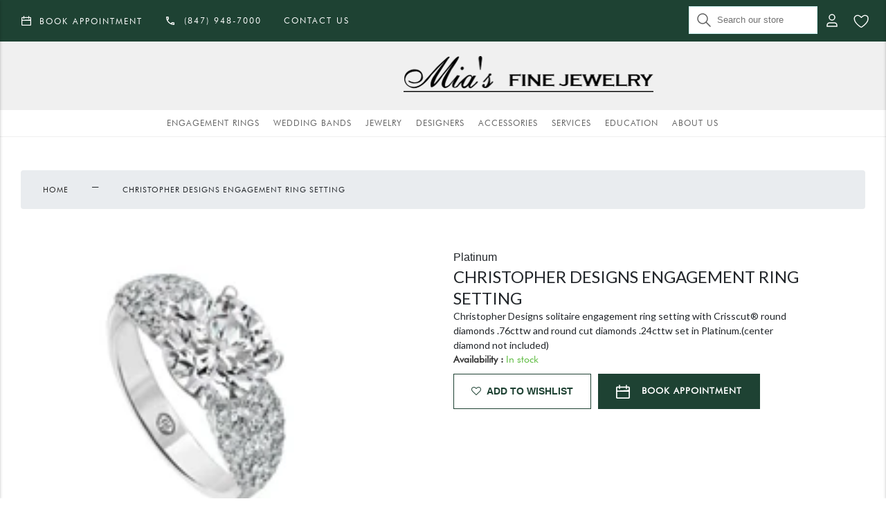

--- FILE ---
content_type: text/html; charset=utf-8
request_url: https://miasfinejewelry.com/products/christopher-designs-engagement-ring-setting-659-rd250
body_size: 77464
content:
<!doctype html>
<html class="no-js" lang="en">
  <head>
   
    <meta charset="utf-8">
<meta name="google-site-verification" content="sXygy_OQmGQ61jgdbuNuieV4qZ6b3j_t3mA6wBOt5KA" />
    <meta content="IE=edge" http-equiv="X-UA-Compatible">
    <meta content="width=device-width,initial-scale=1" name="viewport">
    <meta content="#57358f" name="theme-color">
    <link href="https://miasfinejewelry.com/products/christopher-designs-engagement-ring-setting-659-rd250" rel="canonical">
    <link rel="stylesheet" href="https://cdnjs.cloudflare.com/ajax/libs/font-awesome/6.4.2/css/all.min.css"  >
    
      
<link href="//miasfinejewelry.com/cdn/shop/files/logo-mia-favicon_72x.png?v=1688044770-72x72.png" rel="apple-touch-icon" sizes="72x72">
<link href="//miasfinejewelry.com/cdn/shop/files/logo-mia-favicon_144x.png?v=1688044770-144x144.png" rel="apple-touch-icon" sizes="144x144">
<link href="//miasfinejewelry.com/cdn/shop/files/logo-mia-favicon_196x.png?v=1688044770" sizes="196x196" rel="icon" type="image/png">
<link href="//miasfinejewelry.com/cdn/shop/files/logo-mia-favicon_96x.png?v=1688044770" sizes="96x96" rel="icon" type="image/png">
<link href="//miasfinejewelry.com/cdn/shop/files/logo-mia-favicon_32x.png?v=1688044770" sizes="32x32" rel="icon" type="image/png">
<link href="//miasfinejewelry.com/cdn/shop/files/logo-mia-favicon_16x.png?v=1688044770" sizes="16x16" rel="icon" type="image/png">
<meta content="Mias Fine Jewelry." name="application-name">
<meta content="#57358f" name="msapplication-TileColor">
<meta content="//miasfinejewelry.com/cdn/shop/files/logo-mia-favicon_small.png?v=1688044770" name="msapplication-TileImage">

    

    

    


<title>Christopher Designs Engagement Ring Setting

  

  

  

  
    &ndash; Mias Fine Jewelry.</title>

    

    
      <meta content="Christopher Designs solitaire engagement ring setting with Crisscut® round diamonds .76cttw and round cut diamonds .24cttw set in Platinum.(center diamond not included)" name="description">
    

    

      

<script src="//ajax.googleapis.com/ajax/libs/jquery/2.2.3/jquery.min.js" type="text/javascript"></script>
    
  
    <link rel="stylesheet" href="https://cdnjs.cloudflare.com/ajax/libs/font-awesome/4.7.0/css/font-awesome.min.css">
    <link rel="stylesheet" href="https://stackpath.bootstrapcdn.com/bootstrap/4.3.1/css/bootstrap.min.css" integrity="sha384-ggOyR0iXCbMQv3Xipma34MD+dH/1fQ784/j6cY/iJTQUOhcWr7x9JvoRxT2MZw1T" crossorigin="anonymous">
    <link href="https://fonts.googleapis.com/css2?family=Lato:wght@100;300;400;700;900&display=swap" rel="stylesheet">
    

<style>
:root {
  /**
   * Colors.
   */
  --color-primary: #6BE1E1;
  --color-primary-light: #CEF4F4;
  --color-primary-dark: #6BE1E1;
  --color-secondary: #CEF4F4;

  --color-black: #000000;
  --color-white: #ffffff;
  --color-grey-1: #f9f9f9;
  --color-grey-2: #cbcbcb;
  --color-grey-3: #333333;

  --color-text: #333333;
  --color-text-light: var(--color-white);
  --color-text-dark: var(--color-black);

  --color-link: #252525;
  --color-link-hover: #6BE1E1;

  --color-border: var(--color-grey-2);
  --color-background-light: var(--color-grey-1);
  --color-background-dark: var(--color-grey-3);

  --color-disabled: var(--color-grey-1);
  --color-success: #23d160;
  --color-warning: #fedd56;
  --color-error: #ed6347;
  --color-focus: #5e9ed6;

  /**
   * Grid.
   */
  --grid-container-l: 1440px;
  --grid-container-m: 1024px;
  --grid-container-s: 375px;
  --grid-column-l: 60px;
  --grid-column-m: 50px;
  --grid-column-s: 45px;
  --grid-gap-l: 30px;
  --grid-gap-m: 20px;
  --grid-gap-s: 15px;

  /**
   * Spacing.
   * 2px, 4px, 8px, 12px, 16px, 24px, 32px, 40px, 48px
   */
  --spacing-3xs: 0.125rem;
  --spacing-2xs: 0.25rem;
  --spacing-xs: 0.5rem;
  --spacing-s: 0.75rem;
  --spacing-m: 1rem;
  --spacing-l: 1.5rem;
  --spacing-xl: 2rem;
  --spacing-2xl: 2.5rem;
  --spacing-3xl: 3rem;

  /**
   * Layout.
   * 64px, 80px, 96px
   */
  --layout-s: 4rem;
  --layout-m: 5rem;
  --layout-l: 6rem;

  /**
   * Layers.
   */
  --layer-base: 0;
  --layer-flat: 1;
  --layer-raised: 2;
  --layer-sticky: 8;
  --layer-overlay: 12;
  --layer-temporary: 16;
  --layer-pop-out: 24;

  /**
   * Typography.
   */
  --font-display: 'Inter', sans-serif;
  --font-heading: 'Inter', sans-serif;
  --font-body: 'Inter', sans-serif;

  --ms-minus-3: 9px;
  --ms-minus-2: 11px;
  --ms-minus-1: 13px;
  --ms-0: 16px;
  --ms-1: 18px;
  --ms-2: 21px;
  --ms-3: 24px;
  --ms-4: 36px;
  --ms-5: 48px;
  --ms-6: 64px;

  --weight-thin: 100;
  --weight-extra-light: 200;
  --weight-light: 300;
  --weight-book: 400;
  --weight-medium: 500;
  --weight-semi-bold: 600;
  --weight-bold: 700;
  --weight-heavy: 800;
  --weight-black: 900;

  --baseline: 1rem;
  --line-height-meta: 1.3;
  --line-height-body: 1.5;
  --line-height-caption: 1.25;
  --line-height-display: 1.3;
  --letter-spacing-body: 0;
  --letter-spacing-display: 0;
  --letter-spacing-subtitle: 0;
  --letter-spacing-button: 0.5px;
  --letter-spacing-label: 0.5px;

  /**
   * Animation.
   */
  --timing-short: 0.2s;
  --timing-base: 0.4s;
  --timing-long: 0.6s;

  --easing-linear: cubic-bezier(0, 0, 1, 1);
  --easing-ease: cubic-bezier(0.25, 0.1, 0.25, 1);
  --easing-ease-in-out: cubic-bezier(0.42, 0, 0.58, 1);
  --easing-ease-in: cubic-bezier(0.42, 0, 1, 1);
  --easing-ease-out: cubic-bezier(0, 0, 0.58, 1);
}
</style>
<style>
.critical-hide {
  display: none;
}

.critical-clear {
  opacity: 0;
  transition: opacity 0.6s cubic-bezier(0.785, 0.135, 0.15, 0.86);
}

.clearfix::after {
  clear: both;
  content: '';
  display: table;
  *zoom: 1;
}

.visually-hidden,
.is-hidden {
  border: 0;
  clip: rect(0 0 0 0);
  clip-path: inset(100%);
  height: 1px;
  margin: -1px;
  overflow: hidden;
  padding: 0;
  position: absolute;
  white-space: nowrap;
  width: 1px;
}

.button-reset {
  background: none;
  border: 0;
  color: inherit;
  font: inherit;
  padding: 0;
}

.text-left {
  text-align: left;
}

.text-center {
  text-align: center;
}

.text-right {
  text-align: right;
}

.critical-zoom-out {
  transform-origin: center;
  transform: scale(1.5);
  transition: transform 2s ease-out;
}
</style>
<style>body,html{font-family:var(--font-body);font-weight:var(--weight-book)}.d1{font-family:var(--font-display);font-weight:var(--weight-book);letter-spacing:var(--letter-spacing-display)}.d1,.h1,h1{font-size:var(--ms-5);line-height:var(--line-height-display);margin:0}.h1,h1{font-family:var(--font-heading);font-weight:var(--weight-light);letter-spacing:3px;text-transform:uppercase}.h2,.h3,h2,h3{font-family:var(--font-heading);font-size:var(--ms-3);font-weight:var(--weight-light);letter-spacing:2px;line-height:var(--line-height-display);margin:0;text-transform:uppercase}.h4,h4{font-size:var(--ms-2)}.h4,.h5,h4,h5{font-weight:var(--weight-book);letter-spacing:2px;margin:0;text-transform:uppercase}.h5,h5{font-size:var(--ms-0)}.h6,h6{font-size:var(--ms-minus-2);font-weight:var(--weight-book);letter-spacing:2px;margin:0;text-transform:uppercase}.subheading-1,.subheading-2{font-size:var(--ms-minus-1);font-weight:var(--weight-light);letter-spacing:0}.p,p,ul{font-size:var(--ms-minus-1);line-height:var(--line-height-body)}.lead,.p,p{font-family:var(--font-body);margin:0}.lead{font-size:var(--ms-2);line-height:var(--line-height-body)}p:last-child{margin-bottom:0}a{color:var(--color-link);text-decoration:none}a:hover{color:var(--color-link-hover)}p a,span a{color:var(--color-link);text-decoration:underline}p a:hover,span a:hover{text-decoration:none}.label,label{font-weight:var(--weight-bold);letter-spacing:0}.label,.meta,label{font-size:var(--ms-minus-1)}.meta,.nav-link{font-weight:var(--weight-book)}.nav-link{display:inline-block;font-size:var(--ms-minus-3);letter-spacing:2px;text-transform:uppercase}.list-item{font-size:var(--ms-minus-1);font-weight:var(--weight-book)}.list-item+.list-item{margin-top:var(--spacing-xs)}@media (min-width:66em){.d1{font-size:var(--ms-6)}.h1,h1{font-size:var(--ms-5)}.h2,h2{font-size:var(--ms-4)}.h3,h3{font-size:var(--ms-3)}.h4,h4{font-size:var(--ms-2)}.h5,h5{font-size:var(--ms-0)}.h6,h6{font-size:var(--ms-minus-2)}.subheading-1{font-size:var(--ms-0);text-transform:uppercase;margin:0}.subheading-2{font-size:var(--ms-minus-1);margin:0}.list-item,.p,p,ul{font-size:var(--ms-0)}.label,label{font-size:var(--ms-minus-1)}.nav-link{font-size:var(--ms-minus-2)}}.icon{display:inline-block;fill:currentColor;height:24px;vertical-align:middle;width:24px}form{margin:0}fieldset{border:0}fieldset,legend{margin:0;padding:0}[role=button],a,area,button,input,label,select,summary,textarea{font-family:inherit;touch-action:manipulation}input[disabled],select[disabled],textarea[disabled]{cursor:default}button,input[type=submit],label[for]{cursor:pointer}label{display:block}textarea{min-height:100px;resize:vertical}select::-ms-expand{display:none}select{-webkit-appearance:none;-moz-appearance:none;appearance:none;background-clip:padding-box;background-color:var(--color-white);background-position:right 10px center;background-repeat:no-repeat;background-size:18px 18px;border-radius:0;cursor:pointer;text-transform:none;padding-right:18px;min-width:80px}select:hover{color:var(--color-primary)}.select{width:100%}*,:after,:before,html{box-sizing:border-box;color:currentColor}body,html{height:100%;font-size:var(--ms-0);-moz-osx-font-smoothing:grayscale;-webkit-font-smoothing:antialiased;line-height:var(--line-height-body);text-rendering:optimizeLegibility;-webkit-text-size-adjust:100%;-moz-text-size-adjust:100%;text-size-adjust:100%;margin:0}main{display:block;width:100%}a,button,input,select{background-color:transparent}button,input,select{-webkit-appearance:none;-moz-appearance:none;appearance:none;border-radius:0;color:currentColor;font-family:inherit;font-size:100%;line-height:1.15;margin:0;padding:0;border:0}a,button,input,label,select{font-family:inherit;touch-action:manipulation}button{cursor:pointer}svg{display:block;}svg circle,svg g,svg path{max-width:100%}img,picture,video{display:block;margin:0;max-width:100%;width:100%}.site-announcement-bar{background-color:var(--color-secondary);color:var(--color-primary);padding:var(--spacing-2xs) 0;text-align:center}@media (min-width:66em){.site-announcement-bar{padding:var(--spacing-xs) 0}}.site-container{display:grid;gap:var(--grid-gap-s);grid-template-columns:repeat(6,1fr);margin:0 auto;padding:0 var(--grid-gap-s);width:100%}@media (min-width:66em){.site-container{gap:var(--grid-gap-m);grid-template-columns:repeat(12,1fr);max-width:var(--grid-container-m);padding:0 var(--grid-gap-m)}}@media (min-width:82em){.site-container{gap:var(--grid-gap-l);grid-template-columns:repeat(16,1fr);max-width:var(--grid-container-l);padding:0 var(--grid-gap-l)}}.site-header .site-container{display:flex;align-items:center}.site-header__masthead{padding:var(--spacing-xs) 0}.site-header__nav-bar,.site-header__search-bar{background-color:var(--color-white);display:none}.site-header__search-bar{position:absolute;width:100%;z-index:var(--layer-pop-out)}.site-header__search-bar.is-active{display:block}.site-header__search-bar .search-bar__field{max-width:calc(100% - var(--spacing-m)*2)}.site-header__icon--cart{position:relative}.site-header__icon{align-items:center;display:flex;justify-content:center;height:42px;width:42px;position:relative;z-index:var(--layer-raised)}.site-header__icon:hover{color:var(--color-primary)}.site-header__icon--account{display:none}.site-header__icon--search{top:1px}.site-header__left-misc{grid-column:1/3;display:flex}.site-header__brand{grid-column:3/5;max-width:110px;margin:0 auto;width:100%}.site-header__brand a{display:block;width:100%}.site-header__brand--custom{max-width:unset}.site-header__misc{align-items:center;display:flex;justify-content:flex-end;grid-column:5/7}.site-header__logo{align-items:center;display:flex;justify-content:center;transition:opacity .25s}.site-header__logo img{display:block;width:100%}.site-header__logo:hover{opacity:.8}.site-header__rolex-badge{max-width:110px;width:100%}.site-header__rolex-badge img{display:block;width:100%}.site-header__rolex-badge a{display:block}.site-header__rolex-badge a:hover{opacity:.75}.site-header__badge{display:flex;font-size:var(--ms-minus-2);height:21px;position:absolute;right:-1px;top:7px;width:21px}.site-header__account-dropdown{list-style-type:none;margin:0;padding:0}@media (min-width:66em){.site-header .site-container{display:grid}.site-header__icon--search{display:none}.site-header__icon--account{display:flex}.site-header__hamburger{grid-column:1/4}.site-header__search-bar{max-width:unset}.site-header__brand{grid-column:4/10;max-width:155px}.site-header__brand--custom{max-width:unset}.site-header__rolex-badge{max-width:130px}.site-header__misc{grid-column:10/13}}@media (min-width:82em){.site-header__left-misc{display:none}.site-header__search-bar{display:block;position:static;grid-column:1/4}.site-header__brand{grid-column:4/14}.site-header__brand--custom{max-width:unset}.site-header__misc{grid-column:14/17}.site-header__nav-bar{display:block}}.site-nav{align-items:center;display:flex;grid-column:-1/1;justify-content:center;list-style-type:none;margin:0;width:100%}.site-nav__item.is-active .site-nav__dropdown,.site-nav__item.is-active .site-nav__mega-navigation,.site-nav__item:hover .site-nav__dropdown,.site-nav__item:hover .site-nav__mega-navigation{display:block;pointer-events:auto}.site-nav__item.site-nav__item--has-dropdown,.site-nav__link{position:relative}.site-nav__link{padding:var(--spacing-s) 0}.site-nav__link:before{background-color:var(--color-primary);bottom:0;content:"";height:2px;left:0;margin:0 auto;position:absolute;right:0;transition:all .25s var(--easing-ease-in-out);width:0}.site-nav__link.is-active:before,.site-nav__link:hover:before{width:75%}.site-nav__dropdown{background-color:var(--color-white);left:calc(var(--spacing-xl)*-1);padding:var(--spacing-m) var(--spacing-xl);position:absolute;right:0;width:240px;z-index:var(--layer-raised)}.site-nav__dropdown,.site-nav__mega-navigation{display:none;pointer-events:none}.site-nav__top-link{position:relative}.site-nav__top-link:hover{color:var(--color-primary)}.site-nav__caret{min-height:24px;padding:0;position:absolute;right:0;top:45%;transform:translateY(-50%)}.site-nav__item--has-meganav .site-nav__link{padding-right:var(--spacing-xl)}@media (min-width:66em){.site-nav__link{padding:var(--spacing-s) var(--spacing-l)}}.page__wrapper{margin:var(--spacing-l) auto;display:grid;gap:var(--grid-gap-s);grid-template-columns:repeat(6,minmax(0,1fr));padding:0 var(--grid-gap-s);width:100%}.page__row{grid-column:-1/1}.page__row+.page__row{margin-top:var(--spacing-m)}.page__divider,.page__inner{grid-column:-1/1}.page__breadcrumbs{grid-column:-1/1;margin-bottom:var(--spacing-3xl)}.page__aside,.page__body,.page__heading{grid-column:-1/1}.page__heading{margin-bottom:var(--spacing-3xl)}.page__subheading{margin-bottom:var(--spacing-l)}.page__header{margin-bottom:var(--spacing-m)}.page__main--split{display:grid;gap:var(--grid-gap-s);grid-template-columns:1fr}.page--condensed__body,.page--condensed__header,.page--lhs .page__aside,.page--lhs .page__main,.page--lhs .page__title,.page__footer{grid-column:-1/1}@media (min-width:42em){.page__wrapper{gap:var(--grid-gap-m);grid-template-columns:repeat(12,minmax(0,1fr));margin:var(--spacing-xl) auto;max-width:var(--grid-container-m);padding:0 var(--grid-gap-m)}.page__row{grid-column:-1/1}.page__row+.page__row{margin-top:var(--spacing-l)}.page__body,.page__heading{grid-column:4/13}.page__heading--fluid{grid-column:-1/1}.page__header{margin-bottom:var(--spacing-l)}.page__divider{grid-column:span 6}.page__divider:first-child{padding-right:var(--grid-gap-m)}.page__divider+.page__divider{border-left:1px solid var(--color-border);padding-left:var(--grid-gap-m)}.page__inner{grid-column:2/6}.page__aside{grid-column:1/4}.page__aside.is-sticky{position:sticky;top:0}.page__main--split{gap:var(--grid-gap-m);grid-template-columns:1fr 1fr}.page--lhs .page__title{grid-column:-1/1}.page--lhs .page__aside{grid-column:1/5}.page--lhs .page__main{grid-column:5/16}.page--condensed__header{grid-column:-1/1}.page--condensed__body{grid-column:4/14}}@media (min-width:66em){.page__wrapper{gap:var(--grid-gap-l);grid-template-columns:repeat(16,minmax(0,1fr));margin:var(--spacing-3xl) auto;max-width:var(--grid-container-l);padding:0 var(--grid-gap-l)}.page__row{grid-column:-1/1}.page__row+.page__row{margin-top:var(--spacing-xl)}.page__main--split{gap:var(--grid-gap-l)}.page__header{margin-bottom:var(--spacing-xl)}.page__divider{grid-column:span 8}.page__divider:first-child{padding-right:var(--grid-gap-l)}.page__divider+.page__divider{padding-left:var(--grid-gap-l)}.page__inner{grid-column:6/12}}@media (min-width:82em){.page__wrapper{margin:var(--layout-s) auto}}.search-bar__field{display:flex;position:relative}.search-bar__input{border:1px solid var(--color-grey-1);padding:var(--spacing-s) var(--spacing-xs);text-indent:var(--spacing-xl);transition:border-color .25s var(--easing-ease-out);width:100%}.search-bar__input::-moz-placeholder{color:var(--color-grey-3)}.search-bar__input:-ms-input-placeholder{color:var(--color-grey-3)}.search-bar__input::placeholder{color:var(--color-grey-3)}.search-bar__input:focus,.search-bar__input:hover{border-color:var(--color-grey-2)}.search-bar__submit{left:var(--spacing-s)}.search-bar__close,.search-bar__submit{position:absolute;top:50%;transform:translateY(-50%)}.search-bar__close{right:var(--spacing-s)}@media (min-width:66em){.search-bar__close{display:none}}
</style>

    










<meta content="Mias Fine Jewelry." property="og:site_name">
<meta content="https://miasfinejewelry.com/products/christopher-designs-engagement-ring-setting-659-rd250" property="og:url">
<meta content="Christopher Designs Engagement Ring Setting" property="og:title">
<meta content="product" property="og:type">
<meta content="Christopher Designs solitaire engagement ring setting with Crisscut® round diamonds .76cttw and round cut diamonds .24cttw set in Platinum.(center diamond not included)" property="og:description">


  

  <meta content="instock" property="product:availability">
  <meta content="9,999,999.00" property="product:price:amount">
  <meta content="USD" property="product:price:currency">



    
      <meta content="http://miasfinejewelry.com/cdn/shop/products/659-rd250-432x565_58c36481-19a0-4429-8425-0204bdc2117f.jpg?v=1691439591" property="og:image">
      <meta content="https://miasfinejewelry.com/cdn/shop/products/659-rd250-432x565_58c36481-19a0-4429-8425-0204bdc2117f.jpg?v=1691439591" property="og:image:secure_url">
      <meta content="800" property="og:image:width">
      <meta content="800" property="og:image:height">
      <meta content="Christopher Designs Engagement Ring Setting" property="og:image:alt">
    
  

<meta content="@" name="twitter:site">
<meta content="summary_large_image" name="twitter:card">
<meta content="Christopher Designs Engagement Ring Setting" name="twitter:title">
<meta content="Christopher Designs solitaire engagement ring setting with Crisscut® round diamonds .76cttw and round cut diamonds .24cttw set in Platinum.(center diamond not included)" name="twitter:description">

    
<script>
  document.documentElement.className = document.documentElement.className.replace('no-js', '');

  window.theme = {
    store_id: "sas-dev" || "amethyst",
    strings: {
      addingToCart: "Adding to Bag",
      addToCart: "Add to Bag",
      prompt: "Select options",
      remove: "Remove",
      soldOut: "Sold Out",
      unavailable: "Unavailable",
      cart: {
        general: {
          continue_browsing: "Continue browsing",
          empty: "Your cart is currently empty.",
          remove: "Remove",
          review: "Review \u0026amp; Check out",
          title: "Shopping Cart",
        },
        label: {
          discounted_price: "Discounted price",
          original_price: "Original price",
          price: "Price",
          product: "Product",
          quantity: "Quantity",
          total: "Total",
        }
      },
      productPrice: {
        fromText:  "From",
        onSaleFrom: "On Sale from",
        regularPrice: "Regular price",
      },
    },
    moneyFormat: "${{amount}}",
    currency: "USD",
    pageType: "product",
    features: {
      gtm: true,
      imageZoom: true,
    },
    low_stock_message: {
      blank: "There are none left in stock",
      multiple: "There are %quantity% left in this size.",
      single: "There is only 1 unit left in this size.",
    },
    collection: {
      currentTags: [
        
      ]
    },
    customer: {
      is_logged_in: false,
    }
  };
</script>


    <link href="https://code.jquery.com/ui/1.9.2/themes/base/jquery-ui.css" rel="stylesheet" type="text/css" media="all" />
    <link href="https://cdnjs.cloudflare.com/ajax/libs/jquery-ui-timepicker-addon/1.6.3/jquery-ui-timepicker-addon.min.css" rel="stylesheet" type="text/css" media="all" />
    <link href="//miasfinejewelry.com/cdn/shop/t/4/assets/style.css?v=68181807938004780631749478771" rel="stylesheet" type="text/css" media="all" />
    <link href="//miasfinejewelry.com/cdn/shop/t/4/assets/preload-style.css?v=78562388342468674781716486028" rel="stylesheet" type="text/css" media="all" />
    
      

    <!-- Google Tag Manager -->
    <script>(function(w,d,s,l,i){w[l]=w[l]||[];w[l].push({'gtm.start':
    new Date().getTime(),event:'gtm.js'});var f=d.getElementsByTagName(s)[0],
    j=d.createElement(s),dl=l!='dataLayer'?'&l='+l:'';j.async=true;j.src=
    'https://www.googletagmanager.com/gtm.js?id='+i+dl;f.parentNode.insertBefore(j,f);
    })(window,document,'script','dataLayer','GTM-WG6Q4ZD');</script>
    <!-- End Google Tag Manager -->
  
    

    <script>window.performance && window.performance.mark && window.performance.mark('shopify.content_for_header.start');</script><meta id="shopify-digital-wallet" name="shopify-digital-wallet" content="/78497612062/digital_wallets/dialog">
<link rel="alternate" type="application/json+oembed" href="https://miasfinejewelry.com/products/christopher-designs-engagement-ring-setting-659-rd250.oembed">
<script async="async" src="/checkouts/internal/preloads.js?locale=en-US"></script>
<script id="shopify-features" type="application/json">{"accessToken":"fc90cd78c6111db3df9ba57b89e6502b","betas":["rich-media-storefront-analytics"],"domain":"miasfinejewelry.com","predictiveSearch":true,"shopId":78497612062,"locale":"en"}</script>
<script>var Shopify = Shopify || {};
Shopify.shop = "mias-fine-jewelry.myshopify.com";
Shopify.locale = "en";
Shopify.currency = {"active":"USD","rate":"1.0"};
Shopify.country = "US";
Shopify.theme = {"name":"shopify.mias-fine\/main","id":167725891870,"schema_name":"Amethyst","schema_version":"1.0.0","theme_store_id":null,"role":"main"};
Shopify.theme.handle = "null";
Shopify.theme.style = {"id":null,"handle":null};
Shopify.cdnHost = "miasfinejewelry.com/cdn";
Shopify.routes = Shopify.routes || {};
Shopify.routes.root = "/";</script>
<script type="module">!function(o){(o.Shopify=o.Shopify||{}).modules=!0}(window);</script>
<script>!function(o){function n(){var o=[];function n(){o.push(Array.prototype.slice.apply(arguments))}return n.q=o,n}var t=o.Shopify=o.Shopify||{};t.loadFeatures=n(),t.autoloadFeatures=n()}(window);</script>
<script id="shop-js-analytics" type="application/json">{"pageType":"product"}</script>
<script defer="defer" async type="module" src="//miasfinejewelry.com/cdn/shopifycloud/shop-js/modules/v2/client.init-shop-cart-sync_BT-GjEfc.en.esm.js"></script>
<script defer="defer" async type="module" src="//miasfinejewelry.com/cdn/shopifycloud/shop-js/modules/v2/chunk.common_D58fp_Oc.esm.js"></script>
<script defer="defer" async type="module" src="//miasfinejewelry.com/cdn/shopifycloud/shop-js/modules/v2/chunk.modal_xMitdFEc.esm.js"></script>
<script type="module">
  await import("//miasfinejewelry.com/cdn/shopifycloud/shop-js/modules/v2/client.init-shop-cart-sync_BT-GjEfc.en.esm.js");
await import("//miasfinejewelry.com/cdn/shopifycloud/shop-js/modules/v2/chunk.common_D58fp_Oc.esm.js");
await import("//miasfinejewelry.com/cdn/shopifycloud/shop-js/modules/v2/chunk.modal_xMitdFEc.esm.js");

  window.Shopify.SignInWithShop?.initShopCartSync?.({"fedCMEnabled":true,"windoidEnabled":true});

</script>
<script>(function() {
  var isLoaded = false;
  function asyncLoad() {
    if (isLoaded) return;
    isLoaded = true;
    var urls = ["https:\/\/zooomyapps.com\/wishlist\/ZooomyOrders.js?shop=mias-fine-jewelry.myshopify.com"];
    for (var i = 0; i < urls.length; i++) {
      var s = document.createElement('script');
      s.type = 'text/javascript';
      s.async = true;
      s.src = urls[i];
      var x = document.getElementsByTagName('script')[0];
      x.parentNode.insertBefore(s, x);
    }
  };
  if(window.attachEvent) {
    window.attachEvent('onload', asyncLoad);
  } else {
    window.addEventListener('load', asyncLoad, false);
  }
})();</script>
<script id="__st">var __st={"a":78497612062,"offset":-18000,"reqid":"9c6260ff-a6fc-456b-8015-0e19d54f46af-1769164095","pageurl":"miasfinejewelry.com\/products\/christopher-designs-engagement-ring-setting-659-rd250","u":"5bf722a2afa4","p":"product","rtyp":"product","rid":8558297678110};</script>
<script>window.ShopifyPaypalV4VisibilityTracking = true;</script>
<script id="captcha-bootstrap">!function(){'use strict';const t='contact',e='account',n='new_comment',o=[[t,t],['blogs',n],['comments',n],[t,'customer']],c=[[e,'customer_login'],[e,'guest_login'],[e,'recover_customer_password'],[e,'create_customer']],r=t=>t.map((([t,e])=>`form[action*='/${t}']:not([data-nocaptcha='true']) input[name='form_type'][value='${e}']`)).join(','),a=t=>()=>t?[...document.querySelectorAll(t)].map((t=>t.form)):[];function s(){const t=[...o],e=r(t);return a(e)}const i='password',u='form_key',d=['recaptcha-v3-token','g-recaptcha-response','h-captcha-response',i],f=()=>{try{return window.sessionStorage}catch{return}},m='__shopify_v',_=t=>t.elements[u];function p(t,e,n=!1){try{const o=window.sessionStorage,c=JSON.parse(o.getItem(e)),{data:r}=function(t){const{data:e,action:n}=t;return t[m]||n?{data:e,action:n}:{data:t,action:n}}(c);for(const[e,n]of Object.entries(r))t.elements[e]&&(t.elements[e].value=n);n&&o.removeItem(e)}catch(o){console.error('form repopulation failed',{error:o})}}const l='form_type',E='cptcha';function T(t){t.dataset[E]=!0}const w=window,h=w.document,L='Shopify',v='ce_forms',y='captcha';let A=!1;((t,e)=>{const n=(g='f06e6c50-85a8-45c8-87d0-21a2b65856fe',I='https://cdn.shopify.com/shopifycloud/storefront-forms-hcaptcha/ce_storefront_forms_captcha_hcaptcha.v1.5.2.iife.js',D={infoText:'Protected by hCaptcha',privacyText:'Privacy',termsText:'Terms'},(t,e,n)=>{const o=w[L][v],c=o.bindForm;if(c)return c(t,g,e,D).then(n);var r;o.q.push([[t,g,e,D],n]),r=I,A||(h.body.append(Object.assign(h.createElement('script'),{id:'captcha-provider',async:!0,src:r})),A=!0)});var g,I,D;w[L]=w[L]||{},w[L][v]=w[L][v]||{},w[L][v].q=[],w[L][y]=w[L][y]||{},w[L][y].protect=function(t,e){n(t,void 0,e),T(t)},Object.freeze(w[L][y]),function(t,e,n,w,h,L){const[v,y,A,g]=function(t,e,n){const i=e?o:[],u=t?c:[],d=[...i,...u],f=r(d),m=r(i),_=r(d.filter((([t,e])=>n.includes(e))));return[a(f),a(m),a(_),s()]}(w,h,L),I=t=>{const e=t.target;return e instanceof HTMLFormElement?e:e&&e.form},D=t=>v().includes(t);t.addEventListener('submit',(t=>{const e=I(t);if(!e)return;const n=D(e)&&!e.dataset.hcaptchaBound&&!e.dataset.recaptchaBound,o=_(e),c=g().includes(e)&&(!o||!o.value);(n||c)&&t.preventDefault(),c&&!n&&(function(t){try{if(!f())return;!function(t){const e=f();if(!e)return;const n=_(t);if(!n)return;const o=n.value;o&&e.removeItem(o)}(t);const e=Array.from(Array(32),(()=>Math.random().toString(36)[2])).join('');!function(t,e){_(t)||t.append(Object.assign(document.createElement('input'),{type:'hidden',name:u})),t.elements[u].value=e}(t,e),function(t,e){const n=f();if(!n)return;const o=[...t.querySelectorAll(`input[type='${i}']`)].map((({name:t})=>t)),c=[...d,...o],r={};for(const[a,s]of new FormData(t).entries())c.includes(a)||(r[a]=s);n.setItem(e,JSON.stringify({[m]:1,action:t.action,data:r}))}(t,e)}catch(e){console.error('failed to persist form',e)}}(e),e.submit())}));const S=(t,e)=>{t&&!t.dataset[E]&&(n(t,e.some((e=>e===t))),T(t))};for(const o of['focusin','change'])t.addEventListener(o,(t=>{const e=I(t);D(e)&&S(e,y())}));const B=e.get('form_key'),M=e.get(l),P=B&&M;t.addEventListener('DOMContentLoaded',(()=>{const t=y();if(P)for(const e of t)e.elements[l].value===M&&p(e,B);[...new Set([...A(),...v().filter((t=>'true'===t.dataset.shopifyCaptcha))])].forEach((e=>S(e,t)))}))}(h,new URLSearchParams(w.location.search),n,t,e,['guest_login'])})(!0,!0)}();</script>
<script integrity="sha256-4kQ18oKyAcykRKYeNunJcIwy7WH5gtpwJnB7kiuLZ1E=" data-source-attribution="shopify.loadfeatures" defer="defer" src="//miasfinejewelry.com/cdn/shopifycloud/storefront/assets/storefront/load_feature-a0a9edcb.js" crossorigin="anonymous"></script>
<script data-source-attribution="shopify.dynamic_checkout.dynamic.init">var Shopify=Shopify||{};Shopify.PaymentButton=Shopify.PaymentButton||{isStorefrontPortableWallets:!0,init:function(){window.Shopify.PaymentButton.init=function(){};var t=document.createElement("script");t.src="https://miasfinejewelry.com/cdn/shopifycloud/portable-wallets/latest/portable-wallets.en.js",t.type="module",document.head.appendChild(t)}};
</script>
<script data-source-attribution="shopify.dynamic_checkout.buyer_consent">
  function portableWalletsHideBuyerConsent(e){var t=document.getElementById("shopify-buyer-consent"),n=document.getElementById("shopify-subscription-policy-button");t&&n&&(t.classList.add("hidden"),t.setAttribute("aria-hidden","true"),n.removeEventListener("click",e))}function portableWalletsShowBuyerConsent(e){var t=document.getElementById("shopify-buyer-consent"),n=document.getElementById("shopify-subscription-policy-button");t&&n&&(t.classList.remove("hidden"),t.removeAttribute("aria-hidden"),n.addEventListener("click",e))}window.Shopify?.PaymentButton&&(window.Shopify.PaymentButton.hideBuyerConsent=portableWalletsHideBuyerConsent,window.Shopify.PaymentButton.showBuyerConsent=portableWalletsShowBuyerConsent);
</script>
<script data-source-attribution="shopify.dynamic_checkout.cart.bootstrap">document.addEventListener("DOMContentLoaded",(function(){function t(){return document.querySelector("shopify-accelerated-checkout-cart, shopify-accelerated-checkout")}if(t())Shopify.PaymentButton.init();else{new MutationObserver((function(e,n){t()&&(Shopify.PaymentButton.init(),n.disconnect())})).observe(document.body,{childList:!0,subtree:!0})}}));
</script>

<script>window.performance && window.performance.mark && window.performance.mark('shopify.content_for_header.end');</script>

   
  <!-- BEGIN app block: shopify://apps/powerful-form-builder/blocks/app-embed/e4bcb1eb-35b2-42e6-bc37-bfe0e1542c9d --><script type="text/javascript" hs-ignore data-cookieconsent="ignore">
  var Globo = Globo || {};
  var globoFormbuilderRecaptchaInit = function(){};
  var globoFormbuilderHcaptchaInit = function(){};
  window.Globo.FormBuilder = window.Globo.FormBuilder || {};
  window.Globo.FormBuilder.shop = {"configuration":{"money_format":"${{amount}}"},"pricing":{"features":{"bulkOrderForm":false,"cartForm":false,"fileUpload":2,"removeCopyright":false}},"settings":{"copyright":"Powered by <a href=\"https://globosoftware.net\" target=\"_blank\">Globo</a> <a href=\"https://apps.shopify.com/form-builder-contact-form\" target=\"_blank\">Form Builder</a>","hideWaterMark":false,"reCaptcha":{"recaptchaType":"v2","siteKey":false,"languageCode":"en"},"scrollTop":false,"additionalColumns":[]},"encryption_form_id":1,"url":"https://app.powerfulform.com/"};

  if(window.Globo.FormBuilder.shop.settings.customCssEnabled && window.Globo.FormBuilder.shop.settings.customCssCode){
    const customStyle = document.createElement('style');
    customStyle.type = 'text/css';
    customStyle.innerHTML = window.Globo.FormBuilder.shop.settings.customCssCode;
    document.head.appendChild(customStyle);
  }

  window.Globo.FormBuilder.forms = [];
    
      
      
      
      window.Globo.FormBuilder.forms[9765] = {"9765":{"header":{"active":true,"title":"Get Started Today","description":"\u003cp\u003e\u003cbr\u003e\u003c\/p\u003e"},"elements":[{"id":"text","type":"text","label":"","placeholder":"First Name","description":"","limitCharacters":false,"characters":100,"hideLabel":true,"keepPositionLabel":false,"required":false,"ifHideLabel":false,"inputIcon":"","columnWidth":50},{"id":"text-2","type":"text","label":"","placeholder":"Last Name","description":"","limitCharacters":false,"characters":100,"hideLabel":true,"keepPositionLabel":false,"required":false,"ifHideLabel":false,"inputIcon":"","columnWidth":50},{"id":"email","type":"email","label":"","placeholder":"Email","description":"","limitCharacters":false,"characters":100,"hideLabel":true,"keepPositionLabel":false,"required":true,"ifHideLabel":false,"inputIcon":"","columnWidth":50},{"id":"phone","type":"phone","label":"","placeholder":"Phone","description":"","validatePhone":false,"onlyShowFlag":false,"defaultCountryCode":"us","limitCharacters":false,"characters":100,"hideLabel":false,"keepPositionLabel":false,"required":false,"ifHideLabel":false,"inputIcon":"","columnWidth":50},{"id":"select","type":"select","label":"","placeholder":"Jewelry Type","options":"Engagement Ring\nLadies' Band\nMens' Band\nPendant\/Necklace\nEarrings\nBracelet\nOther","defaultOption":"","description":"","hideLabel":true,"keepPositionLabel":false,"required":true,"ifHideLabel":false,"inputIcon":"","columnWidth":50},{"id":"select-2","type":"select","label":"","placeholder":"Metal type","options":"White Gold\nYellow Gold\nRose Gold\nPlatinum\nTitanium\nCobalt\nStainless Steel","defaultOption":"","description":"","hideLabel":true,"keepPositionLabel":false,"required":true,"ifHideLabel":false,"inputIcon":"","columnWidth":50,"conditionalField":false,"onlyShowIf":false,"select":false},{"id":"textarea","type":"textarea","label":"","placeholder":"Describe Your Design in Detail","description":"","limitCharacters":false,"characters":100,"hideLabel":true,"keepPositionLabel":false,"required":false,"ifHideLabel":false,"columnWidth":100,"conditionalField":false,"onlyShowIf":false,"select":false,"select-2":false},{"id":"file","type":"file","label":"","button-text":"Choose file","placeholder":"","allowed-multiple":false,"allowed-extensions":["jpg","jpeg","png","pdf"],"description":"","uploadPending":"File is uploading. Please wait a second...","uploadSuccess":"File uploaded successfully","hideLabel":false,"keepPositionLabel":false,"required":false,"ifHideLabel":false,"inputIcon":"","columnWidth":50,"conditionalField":false,"onlyShowIf":false,"select":false,"select-2":false}],"add-elements":null,"footer":{"description":"","previousText":"Previous","nextText":"Next","submitText":"Submit","resetButton":false,"resetButtonText":"Reset","submitFullWidth":false,"submitAlignment":"right"},"mail":{"admin":null,"customer":{"enable":true,"emailType":"elementEmail","selectEmail":"onlyEmail","emailId":"email","emailConditional":false,"note":"You can use variables which will help you create a dynamic content","subject":"Thanks for submitting","content":"\u003ctable class=\"header row\" style=\"width: 100%; border-spacing: 0; border-collapse: collapse; margin: 40px 0 20px;\"\u003e\n\u003ctbody\u003e\n\u003ctr\u003e\n\u003ctd class=\"header__cell\" style=\"font-family: -apple-system, BlinkMacSystemFont, Roboto, Oxygen, Ubuntu, Cantarell, Fira Sans, Droid Sans, Helvetica Neue, sans-serif;\"\u003e\u003ccenter\u003e\n\u003ctable class=\"container\" style=\"width: 559px; text-align: left; border-spacing: 0px; border-collapse: collapse; margin: 0px auto;\"\u003e\n\u003ctbody\u003e\n\u003ctr\u003e\n\u003ctd style=\"font-family: -apple-system, BlinkMacSystemFont, Roboto, Oxygen, Ubuntu, Cantarell, 'Fira Sans', 'Droid Sans', 'Helvetica Neue', sans-serif; width: 544.219px;\"\u003e\n\u003ctable class=\"row\" style=\"width: 100%; border-spacing: 0; border-collapse: collapse;\"\u003e\n\u003ctbody\u003e\n\u003ctr\u003e\n\u003ctd class=\"shop-name__cell\" style=\"font-family: -apple-system, BlinkMacSystemFont, Roboto, Oxygen, Ubuntu, Cantarell, Fira Sans, Droid Sans, Helvetica Neue, sans-serif;\"\u003e\n\u003ch1 class=\"shop-name__text\" style=\"font-weight: normal; font-size: 30px; color: #333; margin: 0;\"\u003e\u003ca class=\"shop_name\" target=\"_blank\" rel=\"noopener\"\u003eShop\u003c\/a\u003e\u003c\/h1\u003e\n\u003c\/td\u003e\n\u003ctd class=\"order-number__cell\" style=\"font-family: -apple-system, BlinkMacSystemFont, Roboto, Oxygen, Ubuntu, Cantarell, Fira Sans, Droid Sans, Helvetica Neue, sans-serif; font-size: 14px; color: #999;\" align=\"right\"\u003e\u0026nbsp;\u003c\/td\u003e\n\u003c\/tr\u003e\n\u003c\/tbody\u003e\n\u003c\/table\u003e\n\u003c\/td\u003e\n\u003c\/tr\u003e\n\u003c\/tbody\u003e\n\u003c\/table\u003e\n\u003c\/center\u003e\u003c\/td\u003e\n\u003c\/tr\u003e\n\u003c\/tbody\u003e\n\u003c\/table\u003e\n\u003ctable class=\"row content\" style=\"width: 100%; border-spacing: 0; border-collapse: collapse;\"\u003e\n\u003ctbody\u003e\n\u003ctr\u003e\n\u003ctd class=\"content__cell\" style=\"font-family: -apple-system, BlinkMacSystemFont, Roboto, Oxygen, Ubuntu, Cantarell, Fira Sans, Droid Sans, Helvetica Neue, sans-serif; padding-bottom: 40px;\"\u003e\u003ccenter\u003e\n\u003ctable class=\"container\" style=\"width: 560px; text-align: left; border-spacing: 0; border-collapse: collapse; margin: 0 auto;\"\u003e\n\u003ctbody\u003e\n\u003ctr\u003e\n\u003ctd style=\"font-family: -apple-system, BlinkMacSystemFont, Roboto, Oxygen, Ubuntu, Cantarell, Fira Sans, Droid Sans, Helvetica Neue, sans-serif;\"\u003e\n\u003ch2 class=\"quote-heading\" style=\"font-weight: normal; font-size: 24px; margin: 0 0 10px;\"\u003eThanks for your submission\u003c\/h2\u003e\n\u003cp class=\"quote-heading-message\"\u003eHi, we are getting your submission. We will get back to you shortly.\u003c\/p\u003e\n\u003c\/td\u003e\n\u003c\/tr\u003e\n\u003c\/tbody\u003e\n\u003c\/table\u003e\n\u003ctable class=\"row section\" style=\"width: 100%; border-spacing: 0; border-collapse: collapse; border-top-width: 1px; border-top-color: #e5e5e5; border-top-style: solid;\"\u003e\n\u003ctbody\u003e\n\u003ctr\u003e\n\u003ctd class=\"section__cell\" style=\"font-family: -apple-system, BlinkMacSystemFont, Roboto, Oxygen, Ubuntu, Cantarell, Fira Sans, Droid Sans, Helvetica Neue, sans-serif; padding: 40px 0;\"\u003e\u003ccenter\u003e\n\u003ctable class=\"container\" style=\"width: 560px; text-align: left; border-spacing: 0; border-collapse: collapse; margin: 0 auto;\"\u003e\n\u003ctbody\u003e\n\u003ctr\u003e\n\u003ctd style=\"font-family: -apple-system, BlinkMacSystemFont, Roboto, Oxygen, Ubuntu, Cantarell, Fira Sans, Droid Sans, Helvetica Neue, sans-serif;\"\u003e\n\u003ch3 class=\"more-information\"\u003eMore information\u003c\/h3\u003e\n\u003cp\u003e{{data}}\u003c\/p\u003e\n\u003c\/td\u003e\n\u003c\/tr\u003e\n\u003c\/tbody\u003e\n\u003c\/table\u003e\n\u003c\/center\u003e\u003c\/td\u003e\n\u003c\/tr\u003e\n\u003c\/tbody\u003e\n\u003c\/table\u003e\n\u003ctable class=\"row footer\" style=\"width: 100%; border-spacing: 0; border-collapse: collapse; border-top-width: 1px; border-top-color: #e5e5e5; border-top-style: solid;\"\u003e\n\u003ctbody\u003e\n\u003ctr\u003e\n\u003ctd class=\"footer__cell\" style=\"font-family: -apple-system, BlinkMacSystemFont, Roboto, Oxygen, Ubuntu, Cantarell, Fira Sans, Droid Sans, Helvetica Neue, sans-serif; padding: 35px 0;\"\u003e\u003ccenter\u003e\n\u003ctable class=\"container\" style=\"width: 560px; text-align: left; border-spacing: 0; border-collapse: collapse; margin: 0 auto;\"\u003e\n\u003ctbody\u003e\n\u003ctr\u003e\n\u003ctd style=\"font-family: -apple-system, BlinkMacSystemFont, Roboto, Oxygen, Ubuntu, Cantarell, Fira Sans, Droid Sans, Helvetica Neue, sans-serif;\"\u003e\n\u003cp class=\"contact\" style=\"text-align: center;\"\u003eIf you have any questions, reply to this email or contact us at \u003ca href=\"mailto:fullstackdeveloper918@gmail.com\"\u003efullstackdeveloper918@gmail.com\u003c\/a\u003e\u003c\/p\u003e\n\u003c\/td\u003e\n\u003c\/tr\u003e\n\u003ctr\u003e\n\u003ctd style=\"font-family: -apple-system, BlinkMacSystemFont, Roboto, Oxygen, Ubuntu, Cantarell, Fira Sans, Droid Sans, Helvetica Neue, sans-serif;\"\u003e\n\u003cp class=\"disclaimer__subtext\" style=\"color: #999; line-height: 150%; font-size: 14px; margin: 0; text-align: center;\"\u003eClick \u003ca href=\"[UNSUBSCRIBEURL]\"\u003ehere\u003c\/a\u003e to unsubscribe\u003c\/p\u003e\n\u003c\/td\u003e\n\u003c\/tr\u003e\n\u003c\/tbody\u003e\n\u003c\/table\u003e\n\u003c\/center\u003e\u003c\/td\u003e\n\u003c\/tr\u003e\n\u003c\/tbody\u003e\n\u003c\/table\u003e\n\u003c\/center\u003e\u003c\/td\u003e\n\u003c\/tr\u003e\n\u003c\/tbody\u003e\n\u003c\/table\u003e","islimitWidth":false,"maxWidth":"600"}},"appearance":{"layout":"default","width":600,"style":"classic","mainColor":"rgba(29,49,4,1)","headingColor":"#000","labelColor":"#000","descriptionColor":"#6c757d","optionColor":"#000","paragraphColor":"#000","paragraphBackground":"#fff","background":"color","backgroundColor":"#FFF","backgroundImage":"","backgroundImageAlignment":"middle","floatingIcon":"\u003csvg aria-hidden=\"true\" focusable=\"false\" data-prefix=\"far\" data-icon=\"envelope\" class=\"svg-inline--fa fa-envelope fa-w-16\" role=\"img\" xmlns=\"http:\/\/www.w3.org\/2000\/svg\" viewBox=\"0 0 512 512\"\u003e\u003cpath fill=\"currentColor\" d=\"M464 64H48C21.49 64 0 85.49 0 112v288c0 26.51 21.49 48 48 48h416c26.51 0 48-21.49 48-48V112c0-26.51-21.49-48-48-48zm0 48v40.805c-22.422 18.259-58.168 46.651-134.587 106.49-16.841 13.247-50.201 45.072-73.413 44.701-23.208.375-56.579-31.459-73.413-44.701C106.18 199.465 70.425 171.067 48 152.805V112h416zM48 400V214.398c22.914 18.251 55.409 43.862 104.938 82.646 21.857 17.205 60.134 55.186 103.062 54.955 42.717.231 80.509-37.199 103.053-54.947 49.528-38.783 82.032-64.401 104.947-82.653V400H48z\"\u003e\u003c\/path\u003e\u003c\/svg\u003e","floatingText":"","displayOnAllPage":false,"position":"bottom right","formType":"normalForm","newTemplate":true},"reCaptcha":{"enable":false,"note":"Please make sure that you have set Google reCaptcha v2 Site key and Secret key in \u003ca href=\"\/admin\/settings\"\u003eSettings\u003c\/a\u003e"},"errorMessage":{"required":"Please fill in field","invalid":"Invalid","invalidName":"Invalid name","invalidEmail":"Invalid email","invalidURL":"Invalid URL","invalidPhone":"Invalid phone","invalidNumber":"Invalid number","invalidPassword":"Invalid password","confirmPasswordNotMatch":"Confirmed password doesn't match","customerAlreadyExists":"Customer already exists","fileSizeLimit":"File size limit exceeded","fileNotAllowed":"File extension not allowed","requiredCaptcha":"Please, enter the captcha","requiredProducts":"Please select product","limitQuantity":"The number of products left in stock has been exceeded","shopifyInvalidPhone":"phone - Enter a valid phone number to use this delivery method","shopifyPhoneHasAlready":"phone - Phone has already been taken","shopifyInvalidProvice":"addresses.province - is not valid","otherError":"Something went wrong, please try again"},"afterSubmit":{"action":"clearForm","message":"\u003ch4\u003eThanks for getting in touch!\u0026nbsp;\u003c\/h4\u003e\n\u003cp\u003e\u0026nbsp;\u003c\/p\u003e\n\u003cp\u003eWe appreciate you contacting us. One of our colleagues will get back in touch with you soon!\u003c\/p\u003e\n\u003cp\u003e\u0026nbsp;\u003c\/p\u003e\n\u003cp\u003eHave a great day!\u003c\/p\u003e","redirectUrl":"","enableGa":false,"gaEventName":"globo_form_submit","gaEventCategory":"Form Builder by Globo","gaEventAction":"Submit","gaEventLabel":"Contact us form","enableFpx":false,"fpxTrackerName":""},"integration":{"shopify":{"createAccount":false,"ifExist":"returnError","showMessage":false,"messageRedirectToLogin":"You already registered. Click \u003ca href=\"\/account\/login\"\u003ehere\u003c\/a\u003e to login","sendEmailInvite":false,"sendEmailInviteWhenExist":false,"acceptsMarketing":false,"overwriteCustomerExisting":true,"note":"Learn \u003ca href=\"https:\/\/www.google.com\/\" target=\"_blank\"\u003ehow to connect\u003c\/a\u003e form elements to Shopify customer data","integrationElements":{"text":"additional.your_name","text-2":"additional.text","email":"email","phone":"phone","select":"additional.dropdown","select-2":"additional.dropdown_1","textarea":"additional.message","file":"additional.file"}},"mailChimp":{"loading":"","enable":false,"list":false,"note":"Learn \u003ca href=\"https:\/\/www.google.com\/\" target=\"_blank\"\u003ehow to connect\u003c\/a\u003e form elements to Mailchimp subscriber data","integrationElements":[]},"klaviyo":{"loading":"","enable":false,"list":false,"note":"Learn \u003ca href=\"https:\/\/www.google.com\/\" target=\"_blank\"\u003ehow to connect\u003c\/a\u003e form elements to Klaviyo subscriber data","integrationElements":{"klaviyoemail":"","first_name":"","last_name":"","title":"","organization":"","phone_number":"","address1":"","address2":"","city":"","region":"","zip":"","country":"","latitude":"","longitude":""}},"zapier":{"enable":false,"webhookUrl":""},"hubspot":{"loading":"","enable":false,"list":false,"integrationElements":[]},"omnisend":{"loading":"","enable":false,"integrationElements":{"email":"","firstName":"","lastName":"","status":"","country":"","state":"","city":"","phone":"","postalCode":"","gender":"","birthdate":"","tags":"","customProperties1":"","customProperties2":"","customProperties3":"","customProperties4":"","customProperties5":""}},"getresponse":{"loading":"","enable":false,"list":false,"integrationElements":{"email":"","name":"","gender":"","birthdate":"","company":"","city":"","state":"","street":"","postal_code":"","country":"","phone":"","fax":"","comment":"","ref":"","url":"","tags":"","dayOfCycle":"","scoring":""}},"sendinblue":{"loading":"","enable":false,"list":false,"integrationElements":[]},"campaignmonitor":{"loading":"","enable":false,"list":false,"integrationElements":[]},"activecampaign":{"loading":"","enable":false,"list":[],"integrationElements":[]},"googleCalendar":{"loading":"","enable":false,"list":"","integrationElements":{"starttime":"","endtime":"","summary":"","location":"","description":"","attendees":""}},"googleSheet":{"loading":"","enable":false,"spreadsheetdestination":"","listFields":["phone","select","text-2","email","select-2","file"],"submissionIp":false}},"accountPage":{"showAccountDetail":false,"registrationPage":false,"editAccountPage":false,"header":"Header","active":false,"title":"Account details","headerDescription":"Fill out the form to change account information","afterUpdate":"Message after update","message":"\u003ch5\u003eAccount edited successfully!\u003c\/h5\u003e","footer":"Footer","updateText":"Update","footerDescription":""},"publish":{"requiredLogin":false,"requiredLoginMessage":"Please \u003ca href='\/account\/login' title='login'\u003elogin\u003c\/a\u003e to continue","publishType":"embedCode","embedCode":"\u003cdiv class=\"globo-formbuilder\" data-id=\"OTc2NQ==\"\u003e\u003c\/div\u003e","shortCode":"{formbuilder:OTc2NQ==}","popup":"\u003cbutton class=\"globo-formbuilder-open\" data-id=\"OTc2NQ==\"\u003eOpen form\u003c\/button\u003e","lightbox":"\u003cdiv class=\"globo-form-publish-modal lightbox hidden\" data-id=\"OTc2NQ==\"\u003e\u003cdiv class=\"globo-form-modal-content\"\u003e\u003cdiv class=\"globo-formbuilder\" data-id=\"OTc2NQ==\"\u003e\u003c\/div\u003e\u003c\/div\u003e\u003c\/div\u003e","enableAddShortCode":false,"selectPage":"121515245854","selectPositionOnPage":"top","selectTime":"forever","setCookie":"1","setCookieHours":"1","setCookieWeeks":"1"},"isStepByStepForm":false,"html":"\n\u003cdiv class=\"globo-form default-form globo-form-id-9765\"\u003e\n\u003cstyle\u003e\n.globo-form-id-9765 .globo-form-app{\n    max-width: 600px;\n    width: -webkit-fill-available;\n    \n    background-color: #FFF;\n    \n    \n}\n\n.globo-form-id-9765 .globo-form-app .globo-heading{\n    color: #000\n}\n.globo-form-id-9765 .globo-form-app .globo-description,\n.globo-form-id-9765 .globo-form-app .header .globo-description{\n    color: #6c757d\n}\n.globo-form-id-9765 .globo-form-app .globo-label,\n.globo-form-id-9765 .globo-form-app .globo-form-control label.globo-label,\n.globo-form-id-9765 .globo-form-app .globo-form-control label.globo-label span.label-content{\n    color: #000;\n    text-align: left !important;\n}\n.globo-form-id-9765 .globo-form-app .globo-label.globo-position-label{\n    height: 20px !important;\n}\n.globo-form-id-9765 .globo-form-app .globo-form-control .help-text.globo-description{\n    color: #6c757d\n}\n.globo-form-id-9765 .globo-form-app .globo-form-control .checkbox-wrapper .globo-option,\n.globo-form-id-9765 .globo-form-app .globo-form-control .radio-wrapper .globo-option\n{\n    color: #000\n}\n.globo-form-id-9765 .globo-form-app .footer{\n    text-align:right;\n}\n.globo-form-id-9765 .globo-form-app .footer button{\n    border:1px solid rgba(29,49,4,1);\n    \n}\n.globo-form-id-9765 .globo-form-app .footer button.submit,\n.globo-form-id-9765 .globo-form-app .footer button.checkout,\n.globo-form-id-9765 .globo-form-app .footer button.action.loading .spinner{\n    background-color: rgba(29,49,4,1);\n    color : #ffffff;\n}\n.globo-form-id-9765 .globo-form-app .globo-form-control .star-rating\u003efieldset:not(:checked)\u003elabel:before {\n    content: url('data:image\/svg+xml; utf8, \u003csvg aria-hidden=\"true\" focusable=\"false\" data-prefix=\"far\" data-icon=\"star\" class=\"svg-inline--fa fa-star fa-w-18\" role=\"img\" xmlns=\"http:\/\/www.w3.org\/2000\/svg\" viewBox=\"0 0 576 512\"\u003e\u003cpath fill=\"rgba(29,49,4,1)\" d=\"M528.1 171.5L382 150.2 316.7 17.8c-11.7-23.6-45.6-23.9-57.4 0L194 150.2 47.9 171.5c-26.2 3.8-36.7 36.1-17.7 54.6l105.7 103-25 145.5c-4.5 26.3 23.2 46 46.4 33.7L288 439.6l130.7 68.7c23.2 12.2 50.9-7.4 46.4-33.7l-25-145.5 105.7-103c19-18.5 8.5-50.8-17.7-54.6zM388.6 312.3l23.7 138.4L288 385.4l-124.3 65.3 23.7-138.4-100.6-98 139-20.2 62.2-126 62.2 126 139 20.2-100.6 98z\"\u003e\u003c\/path\u003e\u003c\/svg\u003e');\n}\n.globo-form-id-9765 .globo-form-app .globo-form-control .star-rating\u003efieldset\u003einput:checked ~ label:before {\n    content: url('data:image\/svg+xml; utf8, \u003csvg aria-hidden=\"true\" focusable=\"false\" data-prefix=\"fas\" data-icon=\"star\" class=\"svg-inline--fa fa-star fa-w-18\" role=\"img\" xmlns=\"http:\/\/www.w3.org\/2000\/svg\" viewBox=\"0 0 576 512\"\u003e\u003cpath fill=\"rgba(29,49,4,1)\" d=\"M259.3 17.8L194 150.2 47.9 171.5c-26.2 3.8-36.7 36.1-17.7 54.6l105.7 103-25 145.5c-4.5 26.3 23.2 46 46.4 33.7L288 439.6l130.7 68.7c23.2 12.2 50.9-7.4 46.4-33.7l-25-145.5 105.7-103c19-18.5 8.5-50.8-17.7-54.6L382 150.2 316.7 17.8c-11.7-23.6-45.6-23.9-57.4 0z\"\u003e\u003c\/path\u003e\u003c\/svg\u003e');\n}\n.globo-form-id-9765 .globo-form-app .globo-form-control .star-rating\u003efieldset:not(:checked)\u003elabel:hover:before,\n.globo-form-id-9765 .globo-form-app .globo-form-control .star-rating\u003efieldset:not(:checked)\u003elabel:hover ~ label:before{\n    content : url('data:image\/svg+xml; utf8, \u003csvg aria-hidden=\"true\" focusable=\"false\" data-prefix=\"fas\" data-icon=\"star\" class=\"svg-inline--fa fa-star fa-w-18\" role=\"img\" xmlns=\"http:\/\/www.w3.org\/2000\/svg\" viewBox=\"0 0 576 512\"\u003e\u003cpath fill=\"rgba(29,49,4,1)\" d=\"M259.3 17.8L194 150.2 47.9 171.5c-26.2 3.8-36.7 36.1-17.7 54.6l105.7 103-25 145.5c-4.5 26.3 23.2 46 46.4 33.7L288 439.6l130.7 68.7c23.2 12.2 50.9-7.4 46.4-33.7l-25-145.5 105.7-103c19-18.5 8.5-50.8-17.7-54.6L382 150.2 316.7 17.8c-11.7-23.6-45.6-23.9-57.4 0z\"\u003e\u003c\/path\u003e\u003c\/svg\u003e')\n}\n.globo-form-id-9765 .globo-form-app .globo-form-control .radio-wrapper .radio-input:checked ~ .radio-label:after {\n    background: rgba(29,49,4,1);\n    background: radial-gradient(rgba(29,49,4,1) 40%, #fff 45%);\n}\n.globo-form-id-9765 .globo-form-app .globo-form-control .checkbox-wrapper .checkbox-input:checked ~ .checkbox-label:before {\n    border-color: rgba(29,49,4,1);\n    box-shadow: 0 4px 6px rgba(50,50,93,0.11), 0 1px 3px rgba(0,0,0,0.08);\n    background-color: rgba(29,49,4,1);\n}\n.globo-form-id-9765 .globo-form-app .step.-completed .step__number,\n.globo-form-id-9765 .globo-form-app .line.-progress,\n.globo-form-id-9765 .globo-form-app .line.-start{\n    background-color: rgba(29,49,4,1);\n}\n.globo-form-id-9765 .globo-form-app .checkmark__check,\n.globo-form-id-9765 .globo-form-app .checkmark__circle{\n    stroke: rgba(29,49,4,1);\n}\n.globo-form-id-9765 .floating-button{\n    background-color: rgba(29,49,4,1);\n}\n.globo-form-id-9765 .globo-form-app .globo-form-control .checkbox-wrapper .checkbox-input ~ .checkbox-label:before,\n.globo-form-app .globo-form-control .radio-wrapper .radio-input ~ .radio-label:after{\n    border-color : rgba(29,49,4,1);\n}\n.globo-form-id-9765 .flatpickr-day.selected, \n.globo-form-id-9765 .flatpickr-day.startRange, \n.globo-form-id-9765 .flatpickr-day.endRange, \n.globo-form-id-9765 .flatpickr-day.selected.inRange, \n.globo-form-id-9765 .flatpickr-day.startRange.inRange, \n.globo-form-id-9765 .flatpickr-day.endRange.inRange, \n.globo-form-id-9765 .flatpickr-day.selected:focus, \n.globo-form-id-9765 .flatpickr-day.startRange:focus, \n.globo-form-id-9765 .flatpickr-day.endRange:focus, \n.globo-form-id-9765 .flatpickr-day.selected:hover, \n.globo-form-id-9765 .flatpickr-day.startRange:hover, \n.globo-form-id-9765 .flatpickr-day.endRange:hover, \n.globo-form-id-9765 .flatpickr-day.selected.prevMonthDay, \n.globo-form-id-9765 .flatpickr-day.startRange.prevMonthDay, \n.globo-form-id-9765 .flatpickr-day.endRange.prevMonthDay, \n.globo-form-id-9765 .flatpickr-day.selected.nextMonthDay, \n.globo-form-id-9765 .flatpickr-day.startRange.nextMonthDay, \n.globo-form-id-9765 .flatpickr-day.endRange.nextMonthDay {\n    background: rgba(29,49,4,1);\n    border-color: rgba(29,49,4,1);\n}\n.globo-form-id-9765 .globo-paragraph,\n.globo-form-id-9765 .globo-paragraph * {\n    background: #fff !important;\n    color: #000 !important;\n    width: 100%!important;\n}\n\u003c\/style\u003e\n\u003cdiv class=\"globo-form-app default-layout\"\u003e\n    \u003cdiv class=\"header dismiss hidden\" onclick=\"Globo.FormBuilder.closeModalForm(this)\"\u003e\n        \u003csvg width=20 height=20 viewBox=\"0 0 20 20\" class=\"\" focusable=\"false\" aria-hidden=\"true\"\u003e\u003cpath d=\"M11.414 10l4.293-4.293a.999.999 0 1 0-1.414-1.414L10 8.586 5.707 4.293a.999.999 0 1 0-1.414 1.414L8.586 10l-4.293 4.293a.999.999 0 1 0 1.414 1.414L10 11.414l4.293 4.293a.997.997 0 0 0 1.414 0 .999.999 0 0 0 0-1.414L11.414 10z\" fill-rule=\"evenodd\"\u003e\u003c\/path\u003e\u003c\/svg\u003e\n    \u003c\/div\u003e\n    \u003cform class=\"g-container\" novalidate action=\"\/api\/front\/form\/9765\/send\" method=\"POST\" enctype=\"multipart\/form-data\" data-id=9765\u003e\n        \n            \n            \u003cdiv class=\"header\"\u003e\n                \u003ch3 class=\"title globo-heading\"\u003eGet Started Today\u003c\/h3\u003e\n                \n            \u003c\/div\u003e\n            \n        \n        \n            \u003cdiv class=\"content flex-wrap block-container\" data-id=9765\u003e\n                \n                    \n                        \n\n\n\n\n\n\n\n\n\n\u003cdiv class=\"globo-form-control layout-2-column\" \u003e\n    \u003clabel for=\"9765-text\" class=\"classic-label globo-label \"\u003e\u003cspan class=\"label-content\" data-label=\"\"\u003e\u003c\/span\u003e\u003cspan\u003e\u003c\/span\u003e\u003c\/label\u003e\n    \u003cdiv class=\"globo-form-input\"\u003e\n        \n        \u003cinput type=\"text\"  data-type=\"text\" class=\"classic-input\" id=\"9765-text\" name=\"text\" placeholder=\"First Name\"   \u003e\n    \u003c\/div\u003e\n    \n    \u003csmall class=\"messages\"\u003e\u003c\/small\u003e\n\u003c\/div\u003e\n\n\n                    \n                \n                    \n                        \n\n\n\n\n\n\n\n\n\n\u003cdiv class=\"globo-form-control layout-2-column\" \u003e\n    \u003clabel for=\"9765-text-2\" class=\"classic-label globo-label \"\u003e\u003cspan class=\"label-content\" data-label=\"\"\u003e\u003c\/span\u003e\u003cspan\u003e\u003c\/span\u003e\u003c\/label\u003e\n    \u003cdiv class=\"globo-form-input\"\u003e\n        \n        \u003cinput type=\"text\"  data-type=\"text\" class=\"classic-input\" id=\"9765-text-2\" name=\"text-2\" placeholder=\"Last Name\"   \u003e\n    \u003c\/div\u003e\n    \n    \u003csmall class=\"messages\"\u003e\u003c\/small\u003e\n\u003c\/div\u003e\n\n\n                    \n                \n                    \n                        \n\n\n\n\n\n\n\n\n\n\u003cdiv class=\"globo-form-control layout-2-column\" \u003e\n    \u003clabel for=\"9765-email\" class=\"classic-label globo-label \"\u003e\u003cspan class=\"label-content\" data-label=\"\"\u003e\u003c\/span\u003e\u003cspan\u003e\u003c\/span\u003e\u003c\/label\u003e\n    \u003cdiv class=\"globo-form-input\"\u003e\n        \n        \u003cinput type=\"text\"  data-type=\"email\" class=\"classic-input\" id=\"9765-email\" name=\"email\" placeholder=\"Email\" presence  \u003e\n    \u003c\/div\u003e\n    \n    \u003csmall class=\"messages\"\u003e\u003c\/small\u003e\n\u003c\/div\u003e\n\n\n                    \n                \n                    \n                        \n\n\n\n\n\n\n\n\n\n\u003cdiv class=\"globo-form-control layout-2-column\" \u003e\n    \u003clabel for=\"9765-phone\" class=\"classic-label globo-label \"\u003e\u003cspan class=\"label-content\" data-label=\"\"\u003e\u003c\/span\u003e\u003cspan\u003e\u003c\/span\u003e\u003c\/label\u003e\n    \u003cdiv class=\"globo-form-input\"\u003e\n        \n        \u003cinput type=\"text\"  data-type=\"phone\" class=\"classic-input\" id=\"9765-phone\" name=\"phone\" placeholder=\"Phone\"     default-country-code=\"us\"\u003e\n    \u003c\/div\u003e\n    \n    \u003csmall class=\"messages\"\u003e\u003c\/small\u003e\n\u003c\/div\u003e\n\n\n                    \n                \n                    \n                        \n\n\n\n\n\n\n\n\n\n\u003cdiv class=\"globo-form-control layout-2-column\"  data-default-value=\"\"\u003e\n    \u003clabel for=\"9765-select\" class=\"classic-label globo-label \"\u003e\u003cspan class=\"label-content\" data-label=\"\"\u003e\u003c\/span\u003e\u003cspan\u003e\u003c\/span\u003e\u003c\/label\u003e\n    \n    \n    \u003cdiv class=\"globo-form-input\"\u003e\n        \n        \u003cselect name=\"select\"  id=\"9765-select\" class=\"classic-input\" presence\u003e\n            \u003coption selected=\"selected\" value=\"\" disabled=\"disabled\"\u003eJewelry Type\u003c\/option\u003e\n            \n            \u003coption value=\"Engagement Ring\" \u003eEngagement Ring\u003c\/option\u003e\n            \n            \u003coption value=\"Ladies\u0026#39; Band\" \u003eLadies' Band\u003c\/option\u003e\n            \n            \u003coption value=\"Mens\u0026#39; Band\" \u003eMens' Band\u003c\/option\u003e\n            \n            \u003coption value=\"Pendant\/Necklace\" \u003ePendant\/Necklace\u003c\/option\u003e\n            \n            \u003coption value=\"Earrings\" \u003eEarrings\u003c\/option\u003e\n            \n            \u003coption value=\"Bracelet\" \u003eBracelet\u003c\/option\u003e\n            \n            \u003coption value=\"Other\" \u003eOther\u003c\/option\u003e\n            \n        \u003c\/select\u003e\n    \u003c\/div\u003e\n    \n    \u003csmall class=\"messages\"\u003e\u003c\/small\u003e\n\u003c\/div\u003e\n\n\n                    \n                \n                    \n                        \n\n\n\n\n\n\n\n\n\n\u003cdiv class=\"globo-form-control layout-2-column\"  data-default-value=\"\"\u003e\n    \u003clabel for=\"9765-select-2\" class=\"classic-label globo-label \"\u003e\u003cspan class=\"label-content\" data-label=\"\"\u003e\u003c\/span\u003e\u003cspan\u003e\u003c\/span\u003e\u003c\/label\u003e\n    \n    \n    \u003cdiv class=\"globo-form-input\"\u003e\n        \n        \u003cselect name=\"select-2\"  id=\"9765-select-2\" class=\"classic-input\" presence\u003e\n            \u003coption selected=\"selected\" value=\"\" disabled=\"disabled\"\u003eMetal type\u003c\/option\u003e\n            \n            \u003coption value=\"White Gold\" \u003eWhite Gold\u003c\/option\u003e\n            \n            \u003coption value=\"Yellow Gold\" \u003eYellow Gold\u003c\/option\u003e\n            \n            \u003coption value=\"Rose Gold\" \u003eRose Gold\u003c\/option\u003e\n            \n            \u003coption value=\"Platinum\" \u003ePlatinum\u003c\/option\u003e\n            \n            \u003coption value=\"Titanium\" \u003eTitanium\u003c\/option\u003e\n            \n            \u003coption value=\"Cobalt\" \u003eCobalt\u003c\/option\u003e\n            \n            \u003coption value=\"Stainless Steel\" \u003eStainless Steel\u003c\/option\u003e\n            \n        \u003c\/select\u003e\n    \u003c\/div\u003e\n    \n    \u003csmall class=\"messages\"\u003e\u003c\/small\u003e\n\u003c\/div\u003e\n\n\n                    \n                \n                    \n                        \n\n\n\n\n\n\n\n\n\n\u003cdiv class=\"globo-form-control layout-1-column\" \u003e\n    \u003clabel for=\"9765-textarea\" class=\"classic-label globo-label \"\u003e\u003cspan class=\"label-content\" data-label=\"\"\u003e\u003c\/span\u003e\u003cspan\u003e\u003c\/span\u003e\u003c\/label\u003e\n    \u003ctextarea id=\"9765-textarea\"  data-type=\"textarea\" class=\"classic-input\" rows=\"3\" name=\"textarea\" placeholder=\"Describe Your Design in Detail\"   \u003e\u003c\/textarea\u003e\n    \n    \u003csmall class=\"messages\"\u003e\u003c\/small\u003e\n\u003c\/div\u003e\n\n\n                    \n                \n                    \n                        \n\n\n\n\n\n\n\n\n\n\u003cdiv class=\"globo-form-control layout-2-column\" \u003e\n    \u003clabel for=\"9765-file\" class=\"classic-label globo-label \"\u003e\u003cspan class=\"label-content\" data-label=\"\"\u003e\u003c\/span\u003e\u003cspan\u003e\u003c\/span\u003e\u003c\/label\u003e\n    \u003cdiv class=\"globo-form-input\"\u003e\n        \n        \u003cinput type=\"file\"  data-type=\"file\" class=\"classic-input\" id=\"9765-file\"  name=\"file\" \n            placeholder=\"\"  data-allowed-extensions=\"jpg,jpeg,png,pdf\"\u003e\n    \u003c\/div\u003e\n    \n    \u003csmall class=\"messages\"\u003e\u003c\/small\u003e\n\u003c\/div\u003e\n\n\n                    \n                \n                \n            \u003c\/div\u003e\n            \n                \n                    \u003cp style=\"text-align: right;font-size:small;display: block !important;\"\u003ePowered by \u003ca href=\"https:\/\/globosoftware.net\" target=\"_blank\"\u003eGlobo\u003c\/a\u003e \u003ca href=\"https:\/\/apps.shopify.com\/form-builder-contact-form\" target=\"_blank\"\u003eForm Builder\u003c\/a\u003e\u003c\/p\u003e\n                \n            \n            \u003cdiv class=\"message error\" data-other-error=\"Something went wrong, please try again\"\u003e\n                \u003cdiv class=\"content\"\u003e\u003c\/div\u003e\n                \u003cdiv class=\"dismiss\" onclick=\"Globo.FormBuilder.dismiss(this)\"\u003e\n                    \u003csvg width=20 height=20 viewBox=\"0 0 20 20\" class=\"\" focusable=\"false\" aria-hidden=\"true\"\u003e\u003cpath d=\"M11.414 10l4.293-4.293a.999.999 0 1 0-1.414-1.414L10 8.586 5.707 4.293a.999.999 0 1 0-1.414 1.414L8.586 10l-4.293 4.293a.999.999 0 1 0 1.414 1.414L10 11.414l4.293 4.293a.997.997 0 0 0 1.414 0 .999.999 0 0 0 0-1.414L11.414 10z\" fill-rule=\"evenodd\"\u003e\u003c\/path\u003e\u003c\/svg\u003e\n                \u003c\/div\u003e\n            \u003c\/div\u003e\n            \u003cdiv class=\"message warning\" data-other-error=\"Something went wrong, please try again\"\u003e\n                \u003cdiv class=\"content\"\u003e\u003c\/div\u003e\n                \u003cdiv class=\"dismiss\" onclick=\"Globo.FormBuilder.dismiss(this)\"\u003e\n                    \u003csvg width=20 height=20 viewBox=\"0 0 20 20\" class=\"\" focusable=\"false\" aria-hidden=\"true\"\u003e\u003cpath d=\"M11.414 10l4.293-4.293a.999.999 0 1 0-1.414-1.414L10 8.586 5.707 4.293a.999.999 0 1 0-1.414 1.414L8.586 10l-4.293 4.293a.999.999 0 1 0 1.414 1.414L10 11.414l4.293 4.293a.997.997 0 0 0 1.414 0 .999.999 0 0 0 0-1.414L11.414 10z\" fill-rule=\"evenodd\"\u003e\u003c\/path\u003e\u003c\/svg\u003e\n                \u003c\/div\u003e\n            \u003c\/div\u003e\n            \n                \n                \u003cdiv class=\"message success\"\u003e\n                    \u003cdiv class=\"content\"\u003e\u003ch4\u003eThanks for getting in touch!\u0026nbsp;\u003c\/h4\u003e\n\u003cp\u003e\u0026nbsp;\u003c\/p\u003e\n\u003cp\u003eWe appreciate you contacting us. One of our colleagues will get back in touch with you soon!\u003c\/p\u003e\n\u003cp\u003e\u0026nbsp;\u003c\/p\u003e\n\u003cp\u003eHave a great day!\u003c\/p\u003e\u003c\/div\u003e\n                    \u003cdiv class=\"dismiss\" onclick=\"Globo.FormBuilder.dismiss(this)\"\u003e\n                        \u003csvg width=20 height=20 viewBox=\"0 0 20 20\" class=\"\" focusable=\"false\" aria-hidden=\"true\"\u003e\u003cpath d=\"M11.414 10l4.293-4.293a.999.999 0 1 0-1.414-1.414L10 8.586 5.707 4.293a.999.999 0 1 0-1.414 1.414L8.586 10l-4.293 4.293a.999.999 0 1 0 1.414 1.414L10 11.414l4.293 4.293a.997.997 0 0 0 1.414 0 .999.999 0 0 0 0-1.414L11.414 10z\" fill-rule=\"evenodd\"\u003e\u003c\/path\u003e\u003c\/svg\u003e\n                    \u003c\/div\u003e\n                \u003c\/div\u003e\n                \n            \n            \u003cdiv class=\"footer\"\u003e\n                \n                    \n                \n                \n                    \u003cbutton class=\"action submit classic-button\"\u003e\u003cspan class=\"spinner\"\u003e\u003c\/span\u003e\n                        \n                            Submit\n                        \n                    \u003c\/button\u003e\n                    \n                \n            \u003c\/div\u003e\n        \n        \u003cinput type=\"hidden\" value=\"\" name=\"customer[id]\"\u003e\n        \u003cinput type=\"hidden\" value=\"\" name=\"customer[email]\"\u003e\n        \u003cinput type=\"hidden\" value=\"\" name=\"customer[name]\"\u003e\n        \u003cinput type=\"hidden\" value=\"\" name=\"page[title]\"\u003e\n        \u003cinput type=\"hidden\" value=\"\" name=\"page[href]\"\u003e\n        \u003cinput type=\"hidden\" value=\"\" name=\"_keyLabel\"\u003e\n    \u003c\/form\u003e\n    \n    \u003cdiv class=\"message success\"\u003e\n        \u003cdiv class=\"content\"\u003e\u003ch4\u003eThanks for getting in touch!\u0026nbsp;\u003c\/h4\u003e\n\u003cp\u003e\u0026nbsp;\u003c\/p\u003e\n\u003cp\u003eWe appreciate you contacting us. One of our colleagues will get back in touch with you soon!\u003c\/p\u003e\n\u003cp\u003e\u0026nbsp;\u003c\/p\u003e\n\u003cp\u003eHave a great day!\u003c\/p\u003e\u003c\/div\u003e\n        \u003cdiv class=\"dismiss\" onclick=\"Globo.FormBuilder.dismiss(this)\"\u003e\n            \u003csvg width=20 height=20 viewBox=\"0 0 20 20\" class=\"\" focusable=\"false\" aria-hidden=\"true\"\u003e\u003cpath d=\"M11.414 10l4.293-4.293a.999.999 0 1 0-1.414-1.414L10 8.586 5.707 4.293a.999.999 0 1 0-1.414 1.414L8.586 10l-4.293 4.293a.999.999 0 1 0 1.414 1.414L10 11.414l4.293 4.293a.997.997 0 0 0 1.414 0 .999.999 0 0 0 0-1.414L11.414 10z\" fill-rule=\"evenodd\"\u003e\u003c\/path\u003e\u003c\/svg\u003e\n        \u003c\/div\u003e\n    \u003c\/div\u003e\n    \n\u003c\/div\u003e\n\n\u003c\/div\u003e\n","initialData":{"heights":{"desktop":525,"mobile":765}}}}[9765];
      
    
  
  window.Globo.FormBuilder.url = window.Globo.FormBuilder.shop.url;
  window.Globo.FormBuilder.CDN_URL = window.Globo.FormBuilder.shop.CDN_URL ?? window.Globo.FormBuilder.shop.url;
  window.Globo.FormBuilder.themeOs20 = true;
  window.Globo.FormBuilder.searchProductByJson = true;
  
  
  window.Globo.FormBuilder.__webpack_public_path_2__ = "https://cdn.shopify.com/extensions/019bde9b-ec85-74c8-a198-8278afe00c90/powerful-form-builder-274/assets/";Globo.FormBuilder.page = {
    href : window.location.href,
    type: "product"
  };
  Globo.FormBuilder.page.title = document.title

  
    Globo.FormBuilder.product= {
      title : 'Christopher Designs Engagement Ring Setting',
      type : 'Engagement Rings&gt;Diamond',
      vendor : 'Christopher Designs',
      url : window.location.href
    }
  
  if(window.AVADA_SPEED_WHITELIST){
    const pfbs_w = new RegExp("powerful-form-builder", 'i')
    if(Array.isArray(window.AVADA_SPEED_WHITELIST)){
      window.AVADA_SPEED_WHITELIST.push(pfbs_w)
    }else{
      window.AVADA_SPEED_WHITELIST = [pfbs_w]
    }
  }

  Globo.FormBuilder.shop.configuration = Globo.FormBuilder.shop.configuration || {};
  Globo.FormBuilder.shop.configuration.money_format = "${{amount}}";
</script>
<script src="https://cdn.shopify.com/extensions/019bde9b-ec85-74c8-a198-8278afe00c90/powerful-form-builder-274/assets/globo.formbuilder.index.js" defer="defer" data-cookieconsent="ignore"></script>

<style>
                .globo-formbuilder[data-id="9765"],.globo-formbuilder[data-id="OTc2NQ=="]{
        display: block;
        height:525px;
        margin: 30px auto;
    }
            @media  only screen and (max-width: 600px) {
        .globo-formbuilder[data-id="9765"],.globo-formbuilder[data-id="OTc2NQ=="]{
            height:765px;
        }
    }
           </style>


<!-- END app block --><link href="https://monorail-edge.shopifysvc.com" rel="dns-prefetch">
<script>(function(){if ("sendBeacon" in navigator && "performance" in window) {try {var session_token_from_headers = performance.getEntriesByType('navigation')[0].serverTiming.find(x => x.name == '_s').description;} catch {var session_token_from_headers = undefined;}var session_cookie_matches = document.cookie.match(/_shopify_s=([^;]*)/);var session_token_from_cookie = session_cookie_matches && session_cookie_matches.length === 2 ? session_cookie_matches[1] : "";var session_token = session_token_from_headers || session_token_from_cookie || "";function handle_abandonment_event(e) {var entries = performance.getEntries().filter(function(entry) {return /monorail-edge.shopifysvc.com/.test(entry.name);});if (!window.abandonment_tracked && entries.length === 0) {window.abandonment_tracked = true;var currentMs = Date.now();var navigation_start = performance.timing.navigationStart;var payload = {shop_id: 78497612062,url: window.location.href,navigation_start,duration: currentMs - navigation_start,session_token,page_type: "product"};window.navigator.sendBeacon("https://monorail-edge.shopifysvc.com/v1/produce", JSON.stringify({schema_id: "online_store_buyer_site_abandonment/1.1",payload: payload,metadata: {event_created_at_ms: currentMs,event_sent_at_ms: currentMs}}));}}window.addEventListener('pagehide', handle_abandonment_event);}}());</script>
<script id="web-pixels-manager-setup">(function e(e,d,r,n,o){if(void 0===o&&(o={}),!Boolean(null===(a=null===(i=window.Shopify)||void 0===i?void 0:i.analytics)||void 0===a?void 0:a.replayQueue)){var i,a;window.Shopify=window.Shopify||{};var t=window.Shopify;t.analytics=t.analytics||{};var s=t.analytics;s.replayQueue=[],s.publish=function(e,d,r){return s.replayQueue.push([e,d,r]),!0};try{self.performance.mark("wpm:start")}catch(e){}var l=function(){var e={modern:/Edge?\/(1{2}[4-9]|1[2-9]\d|[2-9]\d{2}|\d{4,})\.\d+(\.\d+|)|Firefox\/(1{2}[4-9]|1[2-9]\d|[2-9]\d{2}|\d{4,})\.\d+(\.\d+|)|Chrom(ium|e)\/(9{2}|\d{3,})\.\d+(\.\d+|)|(Maci|X1{2}).+ Version\/(15\.\d+|(1[6-9]|[2-9]\d|\d{3,})\.\d+)([,.]\d+|)( \(\w+\)|)( Mobile\/\w+|) Safari\/|Chrome.+OPR\/(9{2}|\d{3,})\.\d+\.\d+|(CPU[ +]OS|iPhone[ +]OS|CPU[ +]iPhone|CPU IPhone OS|CPU iPad OS)[ +]+(15[._]\d+|(1[6-9]|[2-9]\d|\d{3,})[._]\d+)([._]\d+|)|Android:?[ /-](13[3-9]|1[4-9]\d|[2-9]\d{2}|\d{4,})(\.\d+|)(\.\d+|)|Android.+Firefox\/(13[5-9]|1[4-9]\d|[2-9]\d{2}|\d{4,})\.\d+(\.\d+|)|Android.+Chrom(ium|e)\/(13[3-9]|1[4-9]\d|[2-9]\d{2}|\d{4,})\.\d+(\.\d+|)|SamsungBrowser\/([2-9]\d|\d{3,})\.\d+/,legacy:/Edge?\/(1[6-9]|[2-9]\d|\d{3,})\.\d+(\.\d+|)|Firefox\/(5[4-9]|[6-9]\d|\d{3,})\.\d+(\.\d+|)|Chrom(ium|e)\/(5[1-9]|[6-9]\d|\d{3,})\.\d+(\.\d+|)([\d.]+$|.*Safari\/(?![\d.]+ Edge\/[\d.]+$))|(Maci|X1{2}).+ Version\/(10\.\d+|(1[1-9]|[2-9]\d|\d{3,})\.\d+)([,.]\d+|)( \(\w+\)|)( Mobile\/\w+|) Safari\/|Chrome.+OPR\/(3[89]|[4-9]\d|\d{3,})\.\d+\.\d+|(CPU[ +]OS|iPhone[ +]OS|CPU[ +]iPhone|CPU IPhone OS|CPU iPad OS)[ +]+(10[._]\d+|(1[1-9]|[2-9]\d|\d{3,})[._]\d+)([._]\d+|)|Android:?[ /-](13[3-9]|1[4-9]\d|[2-9]\d{2}|\d{4,})(\.\d+|)(\.\d+|)|Mobile Safari.+OPR\/([89]\d|\d{3,})\.\d+\.\d+|Android.+Firefox\/(13[5-9]|1[4-9]\d|[2-9]\d{2}|\d{4,})\.\d+(\.\d+|)|Android.+Chrom(ium|e)\/(13[3-9]|1[4-9]\d|[2-9]\d{2}|\d{4,})\.\d+(\.\d+|)|Android.+(UC? ?Browser|UCWEB|U3)[ /]?(15\.([5-9]|\d{2,})|(1[6-9]|[2-9]\d|\d{3,})\.\d+)\.\d+|SamsungBrowser\/(5\.\d+|([6-9]|\d{2,})\.\d+)|Android.+MQ{2}Browser\/(14(\.(9|\d{2,})|)|(1[5-9]|[2-9]\d|\d{3,})(\.\d+|))(\.\d+|)|K[Aa][Ii]OS\/(3\.\d+|([4-9]|\d{2,})\.\d+)(\.\d+|)/},d=e.modern,r=e.legacy,n=navigator.userAgent;return n.match(d)?"modern":n.match(r)?"legacy":"unknown"}(),u="modern"===l?"modern":"legacy",c=(null!=n?n:{modern:"",legacy:""})[u],f=function(e){return[e.baseUrl,"/wpm","/b",e.hashVersion,"modern"===e.buildTarget?"m":"l",".js"].join("")}({baseUrl:d,hashVersion:r,buildTarget:u}),m=function(e){var d=e.version,r=e.bundleTarget,n=e.surface,o=e.pageUrl,i=e.monorailEndpoint;return{emit:function(e){var a=e.status,t=e.errorMsg,s=(new Date).getTime(),l=JSON.stringify({metadata:{event_sent_at_ms:s},events:[{schema_id:"web_pixels_manager_load/3.1",payload:{version:d,bundle_target:r,page_url:o,status:a,surface:n,error_msg:t},metadata:{event_created_at_ms:s}}]});if(!i)return console&&console.warn&&console.warn("[Web Pixels Manager] No Monorail endpoint provided, skipping logging."),!1;try{return self.navigator.sendBeacon.bind(self.navigator)(i,l)}catch(e){}var u=new XMLHttpRequest;try{return u.open("POST",i,!0),u.setRequestHeader("Content-Type","text/plain"),u.send(l),!0}catch(e){return console&&console.warn&&console.warn("[Web Pixels Manager] Got an unhandled error while logging to Monorail."),!1}}}}({version:r,bundleTarget:l,surface:e.surface,pageUrl:self.location.href,monorailEndpoint:e.monorailEndpoint});try{o.browserTarget=l,function(e){var d=e.src,r=e.async,n=void 0===r||r,o=e.onload,i=e.onerror,a=e.sri,t=e.scriptDataAttributes,s=void 0===t?{}:t,l=document.createElement("script"),u=document.querySelector("head"),c=document.querySelector("body");if(l.async=n,l.src=d,a&&(l.integrity=a,l.crossOrigin="anonymous"),s)for(var f in s)if(Object.prototype.hasOwnProperty.call(s,f))try{l.dataset[f]=s[f]}catch(e){}if(o&&l.addEventListener("load",o),i&&l.addEventListener("error",i),u)u.appendChild(l);else{if(!c)throw new Error("Did not find a head or body element to append the script");c.appendChild(l)}}({src:f,async:!0,onload:function(){if(!function(){var e,d;return Boolean(null===(d=null===(e=window.Shopify)||void 0===e?void 0:e.analytics)||void 0===d?void 0:d.initialized)}()){var d=window.webPixelsManager.init(e)||void 0;if(d){var r=window.Shopify.analytics;r.replayQueue.forEach((function(e){var r=e[0],n=e[1],o=e[2];d.publishCustomEvent(r,n,o)})),r.replayQueue=[],r.publish=d.publishCustomEvent,r.visitor=d.visitor,r.initialized=!0}}},onerror:function(){return m.emit({status:"failed",errorMsg:"".concat(f," has failed to load")})},sri:function(e){var d=/^sha384-[A-Za-z0-9+/=]+$/;return"string"==typeof e&&d.test(e)}(c)?c:"",scriptDataAttributes:o}),m.emit({status:"loading"})}catch(e){m.emit({status:"failed",errorMsg:(null==e?void 0:e.message)||"Unknown error"})}}})({shopId: 78497612062,storefrontBaseUrl: "https://miasfinejewelry.com",extensionsBaseUrl: "https://extensions.shopifycdn.com/cdn/shopifycloud/web-pixels-manager",monorailEndpoint: "https://monorail-edge.shopifysvc.com/unstable/produce_batch",surface: "storefront-renderer",enabledBetaFlags: ["2dca8a86"],webPixelsConfigList: [{"id":"shopify-app-pixel","configuration":"{}","eventPayloadVersion":"v1","runtimeContext":"STRICT","scriptVersion":"0450","apiClientId":"shopify-pixel","type":"APP","privacyPurposes":["ANALYTICS","MARKETING"]},{"id":"shopify-custom-pixel","eventPayloadVersion":"v1","runtimeContext":"LAX","scriptVersion":"0450","apiClientId":"shopify-pixel","type":"CUSTOM","privacyPurposes":["ANALYTICS","MARKETING"]}],isMerchantRequest: false,initData: {"shop":{"name":"Mias Fine Jewelry.","paymentSettings":{"currencyCode":"USD"},"myshopifyDomain":"mias-fine-jewelry.myshopify.com","countryCode":"US","storefrontUrl":"https:\/\/miasfinejewelry.com"},"customer":null,"cart":null,"checkout":null,"productVariants":[{"price":{"amount":9999999.0,"currencyCode":"USD"},"product":{"title":"Christopher Designs Engagement Ring Setting","vendor":"Christopher Designs","id":"8558297678110","untranslatedTitle":"Christopher Designs Engagement Ring Setting","url":"\/products\/christopher-designs-engagement-ring-setting-659-rd250","type":"Engagement Rings\u003eDiamond"},"id":"46161104535838","image":{"src":"\/\/miasfinejewelry.com\/cdn\/shop\/products\/659-rd250-432x565_58c36481-19a0-4429-8425-0204bdc2117f.jpg?v=1691439591"},"sku":"659-RD250","title":"Default Title","untranslatedTitle":"Default Title"}],"purchasingCompany":null},},"https://miasfinejewelry.com/cdn","fcfee988w5aeb613cpc8e4bc33m6693e112",{"modern":"","legacy":""},{"shopId":"78497612062","storefrontBaseUrl":"https:\/\/miasfinejewelry.com","extensionBaseUrl":"https:\/\/extensions.shopifycdn.com\/cdn\/shopifycloud\/web-pixels-manager","surface":"storefront-renderer","enabledBetaFlags":"[\"2dca8a86\"]","isMerchantRequest":"false","hashVersion":"fcfee988w5aeb613cpc8e4bc33m6693e112","publish":"custom","events":"[[\"page_viewed\",{}],[\"product_viewed\",{\"productVariant\":{\"price\":{\"amount\":9999999.0,\"currencyCode\":\"USD\"},\"product\":{\"title\":\"Christopher Designs Engagement Ring Setting\",\"vendor\":\"Christopher Designs\",\"id\":\"8558297678110\",\"untranslatedTitle\":\"Christopher Designs Engagement Ring Setting\",\"url\":\"\/products\/christopher-designs-engagement-ring-setting-659-rd250\",\"type\":\"Engagement Rings\u003eDiamond\"},\"id\":\"46161104535838\",\"image\":{\"src\":\"\/\/miasfinejewelry.com\/cdn\/shop\/products\/659-rd250-432x565_58c36481-19a0-4429-8425-0204bdc2117f.jpg?v=1691439591\"},\"sku\":\"659-RD250\",\"title\":\"Default Title\",\"untranslatedTitle\":\"Default Title\"}}]]"});</script><script>
  window.ShopifyAnalytics = window.ShopifyAnalytics || {};
  window.ShopifyAnalytics.meta = window.ShopifyAnalytics.meta || {};
  window.ShopifyAnalytics.meta.currency = 'USD';
  var meta = {"product":{"id":8558297678110,"gid":"gid:\/\/shopify\/Product\/8558297678110","vendor":"Christopher Designs","type":"Engagement Rings\u003eDiamond","handle":"christopher-designs-engagement-ring-setting-659-rd250","variants":[{"id":46161104535838,"price":999999900,"name":"Christopher Designs Engagement Ring Setting","public_title":null,"sku":"659-RD250"}],"remote":false},"page":{"pageType":"product","resourceType":"product","resourceId":8558297678110,"requestId":"9c6260ff-a6fc-456b-8015-0e19d54f46af-1769164095"}};
  for (var attr in meta) {
    window.ShopifyAnalytics.meta[attr] = meta[attr];
  }
</script>
<script class="analytics">
  (function () {
    var customDocumentWrite = function(content) {
      var jquery = null;

      if (window.jQuery) {
        jquery = window.jQuery;
      } else if (window.Checkout && window.Checkout.$) {
        jquery = window.Checkout.$;
      }

      if (jquery) {
        jquery('body').append(content);
      }
    };

    var hasLoggedConversion = function(token) {
      if (token) {
        return document.cookie.indexOf('loggedConversion=' + token) !== -1;
      }
      return false;
    }

    var setCookieIfConversion = function(token) {
      if (token) {
        var twoMonthsFromNow = new Date(Date.now());
        twoMonthsFromNow.setMonth(twoMonthsFromNow.getMonth() + 2);

        document.cookie = 'loggedConversion=' + token + '; expires=' + twoMonthsFromNow;
      }
    }

    var trekkie = window.ShopifyAnalytics.lib = window.trekkie = window.trekkie || [];
    if (trekkie.integrations) {
      return;
    }
    trekkie.methods = [
      'identify',
      'page',
      'ready',
      'track',
      'trackForm',
      'trackLink'
    ];
    trekkie.factory = function(method) {
      return function() {
        var args = Array.prototype.slice.call(arguments);
        args.unshift(method);
        trekkie.push(args);
        return trekkie;
      };
    };
    for (var i = 0; i < trekkie.methods.length; i++) {
      var key = trekkie.methods[i];
      trekkie[key] = trekkie.factory(key);
    }
    trekkie.load = function(config) {
      trekkie.config = config || {};
      trekkie.config.initialDocumentCookie = document.cookie;
      var first = document.getElementsByTagName('script')[0];
      var script = document.createElement('script');
      script.type = 'text/javascript';
      script.onerror = function(e) {
        var scriptFallback = document.createElement('script');
        scriptFallback.type = 'text/javascript';
        scriptFallback.onerror = function(error) {
                var Monorail = {
      produce: function produce(monorailDomain, schemaId, payload) {
        var currentMs = new Date().getTime();
        var event = {
          schema_id: schemaId,
          payload: payload,
          metadata: {
            event_created_at_ms: currentMs,
            event_sent_at_ms: currentMs
          }
        };
        return Monorail.sendRequest("https://" + monorailDomain + "/v1/produce", JSON.stringify(event));
      },
      sendRequest: function sendRequest(endpointUrl, payload) {
        // Try the sendBeacon API
        if (window && window.navigator && typeof window.navigator.sendBeacon === 'function' && typeof window.Blob === 'function' && !Monorail.isIos12()) {
          var blobData = new window.Blob([payload], {
            type: 'text/plain'
          });

          if (window.navigator.sendBeacon(endpointUrl, blobData)) {
            return true;
          } // sendBeacon was not successful

        } // XHR beacon

        var xhr = new XMLHttpRequest();

        try {
          xhr.open('POST', endpointUrl);
          xhr.setRequestHeader('Content-Type', 'text/plain');
          xhr.send(payload);
        } catch (e) {
          console.log(e);
        }

        return false;
      },
      isIos12: function isIos12() {
        return window.navigator.userAgent.lastIndexOf('iPhone; CPU iPhone OS 12_') !== -1 || window.navigator.userAgent.lastIndexOf('iPad; CPU OS 12_') !== -1;
      }
    };
    Monorail.produce('monorail-edge.shopifysvc.com',
      'trekkie_storefront_load_errors/1.1',
      {shop_id: 78497612062,
      theme_id: 167725891870,
      app_name: "storefront",
      context_url: window.location.href,
      source_url: "//miasfinejewelry.com/cdn/s/trekkie.storefront.8d95595f799fbf7e1d32231b9a28fd43b70c67d3.min.js"});

        };
        scriptFallback.async = true;
        scriptFallback.src = '//miasfinejewelry.com/cdn/s/trekkie.storefront.8d95595f799fbf7e1d32231b9a28fd43b70c67d3.min.js';
        first.parentNode.insertBefore(scriptFallback, first);
      };
      script.async = true;
      script.src = '//miasfinejewelry.com/cdn/s/trekkie.storefront.8d95595f799fbf7e1d32231b9a28fd43b70c67d3.min.js';
      first.parentNode.insertBefore(script, first);
    };
    trekkie.load(
      {"Trekkie":{"appName":"storefront","development":false,"defaultAttributes":{"shopId":78497612062,"isMerchantRequest":null,"themeId":167725891870,"themeCityHash":"4973922897234090438","contentLanguage":"en","currency":"USD","eventMetadataId":"67937824-159e-44eb-9d6c-51e7db142a08"},"isServerSideCookieWritingEnabled":true,"monorailRegion":"shop_domain","enabledBetaFlags":["65f19447"]},"Session Attribution":{},"S2S":{"facebookCapiEnabled":false,"source":"trekkie-storefront-renderer","apiClientId":580111}}
    );

    var loaded = false;
    trekkie.ready(function() {
      if (loaded) return;
      loaded = true;

      window.ShopifyAnalytics.lib = window.trekkie;

      var originalDocumentWrite = document.write;
      document.write = customDocumentWrite;
      try { window.ShopifyAnalytics.merchantGoogleAnalytics.call(this); } catch(error) {};
      document.write = originalDocumentWrite;

      window.ShopifyAnalytics.lib.page(null,{"pageType":"product","resourceType":"product","resourceId":8558297678110,"requestId":"9c6260ff-a6fc-456b-8015-0e19d54f46af-1769164095","shopifyEmitted":true});

      var match = window.location.pathname.match(/checkouts\/(.+)\/(thank_you|post_purchase)/)
      var token = match? match[1]: undefined;
      if (!hasLoggedConversion(token)) {
        setCookieIfConversion(token);
        window.ShopifyAnalytics.lib.track("Viewed Product",{"currency":"USD","variantId":46161104535838,"productId":8558297678110,"productGid":"gid:\/\/shopify\/Product\/8558297678110","name":"Christopher Designs Engagement Ring Setting","price":"9999999.00","sku":"659-RD250","brand":"Christopher Designs","variant":null,"category":"Engagement Rings\u003eDiamond","nonInteraction":true,"remote":false},undefined,undefined,{"shopifyEmitted":true});
      window.ShopifyAnalytics.lib.track("monorail:\/\/trekkie_storefront_viewed_product\/1.1",{"currency":"USD","variantId":46161104535838,"productId":8558297678110,"productGid":"gid:\/\/shopify\/Product\/8558297678110","name":"Christopher Designs Engagement Ring Setting","price":"9999999.00","sku":"659-RD250","brand":"Christopher Designs","variant":null,"category":"Engagement Rings\u003eDiamond","nonInteraction":true,"remote":false,"referer":"https:\/\/miasfinejewelry.com\/products\/christopher-designs-engagement-ring-setting-659-rd250"});
      }
    });


        var eventsListenerScript = document.createElement('script');
        eventsListenerScript.async = true;
        eventsListenerScript.src = "//miasfinejewelry.com/cdn/shopifycloud/storefront/assets/shop_events_listener-3da45d37.js";
        document.getElementsByTagName('head')[0].appendChild(eventsListenerScript);

})();</script>
<script
  defer
  src="https://miasfinejewelry.com/cdn/shopifycloud/perf-kit/shopify-perf-kit-3.0.4.min.js"
  data-application="storefront-renderer"
  data-shop-id="78497612062"
  data-render-region="gcp-us-central1"
  data-page-type="product"
  data-theme-instance-id="167725891870"
  data-theme-name="Amethyst"
  data-theme-version="1.0.0"
  data-monorail-region="shop_domain"
  data-resource-timing-sampling-rate="10"
  data-shs="true"
  data-shs-beacon="true"
  data-shs-export-with-fetch="true"
  data-shs-logs-sample-rate="1"
  data-shs-beacon-endpoint="https://miasfinejewelry.com/api/collect"
></script>
</head><body class="template-product
      
  Christopher Designs Engagement Ring Setting   ">

    <svg aria-hidden="true" style="position: absolute; width: 0; height: 0; overflow: hidden;" version="1.1" xmlns="http://www.w3.org/2000/svg" xmlns:xlink="http://www.w3.org/1999/xlink">
<defs>
<symbol id="ico-samsungpay" viewBox="0 0 32 32">
<path fill="#1428a0" style="fill: var(--color1, #1428a0)" d="M31.971 14.269c-0.177-5.104-1.519-9.212-4.544-11.456s-7.573-3.023-13.288-2.751c-2.595 0.125-4.936 0.463-6.836 1.223-1.96 0.787-3.475 1.895-4.583 3.437-2.228 3.1-2.917 7.78-2.673 13.173 0.232 5.12 1.559 9.171 4.62 11.38 3.045 2.196 7.995 2.893 13.212 2.673 5.064-0.213 9.177-1.556 11.38-4.621 2.199-3.060 2.9-7.577 2.712-13.059zM8.803 19.693h-0.66v-1.417h0.66c1.261 0 2.181-0.976 2.181-2.181 0-1.204-0.976-2.181-2.181-2.181h-2.132c-0.078 0-0.143 0.052-0.165 0.123l-0 0.001v7.736h-1.373v-7.736c0-0.851 0.689-1.54 1.54-1.54h2.132c1.987 0 3.633 1.611 3.633 3.597s-1.537 3.599-3.635 3.599zM20.405 19.695h-1.392v-3.707c-0.028-1.045-1.137-2.087-2.319-2.087-1.328 0-2.305 1.133-2.305 2.195 0 1.501 1.059 2.188 2.305 2.188h0.491v1.411h-0.491c-2.051-0.001-3.713-1.313-3.713-3.599 0-1.864 1.663-3.599 3.713-3.599 1.852 0 3.652 1.553 3.711 3.491zM22.171 12.733l1.815 3.717-0.789 1.604-2.599-5.32zM23.852 22.028h-1.575l4.568-9.295h1.575z"></path>
</symbol>
<symbol id="ico-liberapay" viewBox="0 0 32 32">
<path fill="#f6c915" style="fill: var(--color2, #f6c915)" d="M3.093 0c-1.708 0.001-3.093 1.385-3.093 3.093v25.813c0.001 1.708 1.385 3.093 3.093 3.093h25.813c1.708 0 3.093-1.385 3.093-3.093v0-25.813c0-1.708-1.385-3.093-3.093-3.093v0zM15.371 5.307l-3.027 12.54c-0.051 0.211-0.086 0.458-0.097 0.71l-0 0.008c-0.001 0.019-0.002 0.041-0.002 0.064 0 0.187 0.045 0.363 0.125 0.518l-0.003-0.006c0.101 0.179 0.255 0.319 0.439 0.4l0.006 0.002c0.209 0.103 0.504 0.168 0.881 0.196l-0.653 2.677c-1.029 0-1.84-0.133-2.427-0.4-0.588-0.271-1.009-0.636-1.263-1.101-0.235-0.433-0.372-0.948-0.372-1.495 0-0.037 0.001-0.074 0.002-0.11l-0 0.005c0.007-0.603 0.091-1.244 0.251-1.927l2.765-11.56zM20.571 10.491c0.813 0 1.513 0.123 2.101 0.369 0.587 0.247 1.069 0.584 1.447 1.013 0.377 0.427 0.657 0.928 0.839 1.501s0.272 1.187 0.272 1.839v0.001c0 1.059-0.173 2.027-0.523 2.905-0.348 0.883-0.838 1.639-1.45 2.277l0.002-0.002c-0.613 0.631-1.352 1.136-2.177 1.475l-0.043 0.016c-0.864 0.356-1.804 0.533-2.819 0.533-0.493 0-0.987-0.044-1.48-0.131l-0.98 3.941h-3.223l3.613-15.064c0.58-0.173 1.245-0.331 1.992-0.468 0.705-0.132 1.516-0.207 2.345-0.207 0.029 0 0.058 0 0.087 0l-0.004-0zM20.157 13.212c-0.011-0-0.024-0-0.037-0-0.45 0-0.888 0.048-1.31 0.138l0.041-0.007-1.524 6.336c0.247 0.059 0.551 0.087 0.913 0.087 0.567 0 1.083-0.105 1.547-0.316 0.469-0.213 0.864-0.511 1.183-0.877l0.004-0.004c0.325-0.377 0.58-0.831 0.761-1.36 0.173-0.504 0.272-1.085 0.272-1.689 0-0.023-0-0.045-0-0.068l0 0.003c0-0.624-0.139-1.153-0.413-1.589-0.276-0.435-0.755-0.653-1.436-0.653z"></path>
</symbol>
<symbol id="ico-googlepay" viewBox="0 0 32 32">
<path fill="#5f6368" style="fill: var(--color3, #5f6368)" d="M32 13.333l-4.179 9.333h-1.291l1.551-3.267-2.748-6.067h1.36l1.987 4.653h0.027l1.931-4.653zM14.644 16.221v3.779h-1.311v-9.333h3.476c0.025-0.001 0.053-0.001 0.082-0.001 0.831 0 1.59 0.306 2.171 0.812l-0.004-0.003c0.611 0.503 0.953 1.22 0.941 1.971 0 0.009 0 0.020 0 0.030 0 0.788-0.366 1.49-0.937 1.946l-0.005 0.004c-0.607 0.531-1.357 0.795-2.249 0.795zM14.641 11.816v3.259h2.197c0.487 0.013 0.957-0.163 1.297-0.483 0.336-0.3 0.527-0.711 0.527-1.141 0-0.429-0.191-0.84-0.527-1.14-0.321-0.307-0.757-0.496-1.237-0.496-0.021 0-0.043 0-0.064 0.001l0.003-0zM22.629 13.333c0.836 0 1.496 0.232 1.98 0.696 0.483 0.464 0.724 1.101 0.724 1.909v3.857h-1.081v-0.869h-0.049c-0.468 0.716-1.091 1.073-1.867 1.073-0.664 0-1.219-0.204-1.667-0.613-0.412-0.366-0.67-0.898-0.67-1.489 0-0.015 0-0.031 0.001-0.046l-0 0.002c0-0.647 0.236-1.161 0.707-1.544s1.1-0.573 1.887-0.575c0.671 0 1.224 0.128 1.657 0.383v-0.268c0-0.004 0-0.009 0-0.014 0-0.408-0.18-0.775-0.465-1.024l-0.002-0.001c-0.28-0.266-0.66-0.429-1.078-0.429-0.005 0-0.009 0-0.014 0h0.001c-0.632 0-1.132 0.277-1.499 0.831l-0.996-0.651c0.547-0.817 1.357-1.227 2.431-1.227zM21.167 17.88c-0 0.003-0 0.006-0 0.009 0 0.308 0.147 0.582 0.374 0.756l0.002 0.002c0.249 0.204 0.56 0.312 0.879 0.307 0.476-0.001 0.933-0.2 1.271-0.549 0.346-0.32 0.563-0.777 0.563-1.284 0-0.002 0-0.004 0-0.005v0c-0.353-0.293-0.844-0.439-1.475-0.439-0.46 0-0.843 0.116-1.149 0.347-0.309 0.232-0.464 0.516-0.464 0.857zM5.441 10.667c0.020-0 0.043-0 0.067-0 1.379 0 2.635 0.528 3.577 1.393l-0.004-0.003-1.552 1.523c-0.532-0.496-1.248-0.8-2.035-0.8-0.019 0-0.037 0-0.056 0.001l0.003-0c-1.411 0.009-2.607 0.916-3.048 2.177l-0.007 0.023c-0.108 0.304-0.171 0.656-0.171 1.021s0.063 0.717 0.178 1.043l-0.007-0.022c0.447 1.284 1.644 2.191 3.054 2.2h0.001c0.735 0 1.364-0.184 1.853-0.508 0.572-0.373 0.964-0.96 1.085-1.623h-2.939v-2.053h5.132c0.063 0.359 0.093 0.72 0.093 1.084 0 1.623-0.592 2.996-1.619 3.924-0.901 0.816-2.139 1.288-3.607 1.288-0.007 0-0.014 0-0.022 0-2.093 0-3.91-1.179-4.825-2.909l-0.014-0.030c-0.365-0.696-0.579-1.52-0.579-2.395s0.214-1.699 0.593-2.424l-0.014 0.029c0.929-1.76 2.746-2.939 4.839-2.939 0.008 0 0.016 0 0.024 0h-0.001z"></path>
</symbol>
<symbol id="ico-applepay" viewBox="0 0 32 32">
<path d="M5.851 11.045c-0.376 0.449-0.976 0.803-1.576 0.752-0.075-0.607 0.219-1.251 0.563-1.649 0.376-0.461 1.032-0.788 1.563-0.815 0.063 0.632-0.181 1.251-0.549 1.712zM6.393 11.917c-0.868-0.051-1.613 0.5-2.024 0.5-0.42 0-1.051-0.475-1.739-0.461-0.893 0.013-1.724 0.524-2.18 1.34-0.939 1.629-0.244 4.044 0.661 5.371 0.444 0.657 0.976 1.377 1.676 1.352 0.661-0.025 0.924-0.436 1.724-0.436 0.807 0 1.037 0.436 1.739 0.424 0.724-0.013 1.18-0.657 1.624-1.315 0.507-0.747 0.713-1.472 0.725-1.511-0.013-0.013-1.4-0.549-1.413-2.167-0.012-1.353 1.093-1.997 1.144-2.035-0.624-0.936-1.6-1.037-1.937-1.063zM11.413 10.085v9.852h1.513v-3.368h2.093c1.912 0 3.256-1.328 3.256-3.248 0-1.921-1.319-3.236-3.205-3.236zM12.927 11.375h1.744c1.312 0 2.061 0.707 2.061 1.952s-0.749 1.96-2.068 1.96h-1.739zM21.039 20.012c0.951 0 1.832-0.485 2.232-1.257h0.031v1.183h1.4v-4.904c0-1.421-1.125-2.339-2.856-2.339-1.607 0-2.793 0.929-2.837 2.205h1.363c0.112-0.607 0.668-1.004 1.431-1.004 0.925 0 1.444 0.436 1.444 1.239v0.543l-1.888 0.115c-1.756 0.107-2.707 0.833-2.707 2.097 0 1.276 0.981 2.123 2.388 2.123zM21.445 18.844c-0.807 0-1.32-0.392-1.32-0.992 0-0.62 0.495-0.98 1.439-1.037l1.68-0.107v0.556c0 0.923-0.773 1.58-1.799 1.58zM26.571 22.617c1.475 0 2.168-0.569 2.773-2.295l2.656-7.533h-1.537l-1.781 5.82h-0.031l-1.781-5.82h-1.581l2.561 7.173-0.137 0.436c-0.231 0.739-0.605 1.023-1.275 1.023-0.119 0-0.349-0.013-0.444-0.025v1.183c0.088 0.025 0.463 0.037 0.577 0.039z"></path>
</symbol>
<symbol id="ico-discover" viewBox="0 0 32 32">
<path fill="#ff6000" style="fill: var(--color4, #ff6000)" d="M16 0c-8.837 0-16 7.163-16 16s7.163 16 16 16v0c8.837 0 16-7.163 16-16s-7.163-16-16-16v0z"></path>
</symbol>
<symbol id="ico-americanexpress" viewBox="0 0 32 32">
<path fill="#2e77bc" style="fill: var(--color5, #2e77bc)" d="M21.353 19.171c0-0.427-0.18-0.661-0.459-0.829-0.28-0.16-0.619-0.18-1.080-0.18h-2.057v3.76h0.9v-1.369h0.96c0.32 0 0.52 0.032 0.637 0.167 0.16 0.173 0.139 0.507 0.139 0.733v0.467h0.88v-0.74c-0.003-0.333-0.023-0.501-0.144-0.688-0.080-0.107-0.24-0.24-0.44-0.312l0.027-0.011c0.24-0.096 0.64-0.396 0.637-0.997zM20.193 19.713l-0.037-0.003c-0.12 0.071-0.26 0.077-0.44 0.077h-1.080v-0.84h1.099c0.16 0 0.32 0 0.44 0.067 0.131 0.064 0.208 0.196 0.2 0.34 0 0.16-0.060 0.287-0.181 0.359zM27.063 21.116h-1.729v0.8h1.739c0.901 0 1.4-0.371 1.4-1.179 0-0.373-0.088-0.597-0.249-0.776-0.204-0.177-0.523-0.257-0.973-0.276l-0.501-0.020c-0.139 0-0.24 0-0.34-0.040-0.12-0.040-0.2-0.14-0.2-0.28 0-0.12 0.023-0.221 0.12-0.28 0.111-0.061 0.236-0.088 0.363-0.080h1.64v-0.803h-1.8c-0.939 0-1.277 0.583-1.277 1.12 0 1.2 1.035 1.14 1.876 1.16 0.139 0 0.24 0.020 0.3 0.080 0.061 0.040 0.109 0.141 0.109 0.24 0 0.103-0.047 0.2-0.107 0.24-0.080 0.071-0.2 0.093-0.369 0.093zM0 0v13.461l1.080-2.501h2.333l0.3 0.619v-0.619h2.724l0.6 1.36 0.583-1.351h8.669c0.393 0 0.747 0.076 1.008 0.315v-0.307h2.383v0.307c0.409-0.227 0.915-0.307 1.493-0.307h3.475l0.32 0.621v-0.621h2.557l0.339 0.62v-0.621h2.477v5.264h-2.515l-0.48-0.8v0.78h-3.137l-0.341-0.84h-0.777l-0.36 0.819h-1.617c-0.64 0-1.12-0.139-1.44-0.32v0.32h-3.853v-1.179c0-0.16-0.040-0.16-0.14-0.18h-0.14v1.381h-7.451v-0.64l-0.28 0.64h-1.556l-0.269-0.64v0.62h-3.004l-0.341-0.832h-0.772l-0.341 0.832h-1.525v15.799h31.715v-9.477c-0.36 0.18-0.817 0.24-1.297 0.24h-2.297v-0.34c-0.28 0.22-0.76 0.34-1.219 0.34h-7.288v-1.2c0-0.16-0.024-0.16-0.16-0.16h-0.1v1.363h-2.4v-1.421c-0.397 0.181-0.857 0.2-1.237 0.181h-0.285v1.22h-2.907l-0.72-0.823-0.76 0.8h-4.721v-5.24h4.813l0.691 0.803 0.739-0.8h3.216c0.373 0 0.987 0.040 1.256 0.3v-0.32h2.903c0.269 0 0.859 0.060 1.204 0.3v-0.32h4.353v0.32c0.217-0.219 0.677-0.32 1.071-0.32h2.52v0.32c0.259-0.2 0.619-0.32 1.12-0.32h1.568v-17.445zM28.208 19.94c0.005 0.007 0.008 0.016 0.013 0.021 0.013 0.013 0.032 0.013 0.043 0.027zM31.771 17.443h0.087v0.74h-0.087zM31.82 20.040v-0.007c-0.040-0.033-0.061-0.064-0.1-0.093-0.2-0.204-0.52-0.287-1.019-0.3l-0.48-0.016c-0.16 0-0.259-0.009-0.36-0.040-0.12-0.040-0.2-0.14-0.2-0.28 0-0.12 0.040-0.213 0.12-0.272 0.101-0.060 0.2-0.067 0.36-0.067h1.631v-0.784h-1.711c-0.92 0-1.28 0.583-1.28 1.12 0 1.2 1.040 1.14 1.88 1.16 0.139 0 0.24 0.020 0.299 0.080 0.061 0.040 0.101 0.141 0.101 0.24 0 0.093-0.045 0.184-0.12 0.24-0.060 0.075-0.181 0.093-0.36 0.093h-1.717v0.807h1.716c0.56 0 0.979-0.157 1.2-0.48h0.040c0.12-0.179 0.18-0.4 0.18-0.697 0-0.32-0.060-0.52-0.18-0.704zM24.796 18.944v-0.777h-2.98v3.777h2.98v-0.78h-2.093v-0.76h2.044v-0.779h-2.043v-0.68zM18.013 11.716h0.913v3.751h-0.912zM17.501 12.724l-0.009 0.008c0-0.419-0.173-0.667-0.453-0.832-0.289-0.167-0.627-0.18-1.080-0.18h-2.052v3.76h0.899v-1.379h0.96c0.32 0 0.52 0.040 0.649 0.16 0.163 0.181 0.143 0.504 0.143 0.731v0.472h0.903v-0.737c0-0.333-0.021-0.5-0.147-0.688-0.12-0.143-0.269-0.253-0.44-0.316 0.229-0.093 0.629-0.4 0.628-0.999zM16.361 13.252h-0.020c-0.12 0.072-0.26 0.075-0.44 0.075h-1.101v-0.831h1.1c0.16 0 0.32 0.005 0.44 0.067 0.12 0.053 0.2 0.171 0.2 0.333s-0.063 0.293-0.179 0.356zM21.227 12.497h0.843v-0.8h-0.859c-0.619 0-1.072 0.14-1.36 0.44-0.381 0.4-0.483 0.92-0.483 1.48 0 0.683 0.164 1.111 0.48 1.432 0.309 0.317 0.86 0.413 1.293 0.413h1.040l0.34-0.836h1.853l0.349 0.836h1.813v-2.813l1.696 2.813h1.267l0.003 0.003v-3.751h-0.912v2.617l-1.573-2.613h-1.36v3.481l-1.511-3.541h-1.339l-1.257 2.96h-0.4c-0.236 0-0.483-0.040-0.624-0.179-0.167-0.2-0.248-0.48-0.248-0.883 0-0.38 0.107-0.68 0.259-0.84 0.177-0.18 0.363-0.22 0.689-0.22zM23.451 12.353l0.619 1.491v0.003h-1.24zM3.173 14.627l0.339 0.837h1.821v-2.94l1.296 2.94h0.779l1.297-2.936 0.020 2.936h0.92v-3.747h-1.488l-1.076 2.539-1.168-2.54h-1.456v3.551l-1.517-3.551h-1.329l-1.597 3.747h0.96l0.347-0.835zM2.256 12.353l0.613 1.491-0.004 0.003h-1.22zM15.808 18.16h-2.856l-1.133 1.231-1.1-1.229h-3.591v3.76h3.539l1.14-1.243 1.099 1.24h1.736v-1.253h1.117c0.8 0 1.56-0.219 1.56-1.26l-0.008-0.004c0-1.040-0.797-1.24-1.503-1.241zM10.227 21.137l-0.019-0.003h-2.181v-0.743h1.96v-0.765h-1.96v-0.68h2.24l0.977 1.093zM13.749 21.577l-1.373-1.529 1.373-1.477zM15.82 19.9h-1.18v-0.956h1.18c0.32 0 0.56 0.131 0.56 0.459 0 0.324-0.2 0.496-0.56 0.497zM13.289 12.497v-0.781h-2.983v3.751h2.983v-0.773h-2.089v-0.752h2.036v-0.768h-2.036v-0.676z"></path>
</symbol>
<symbol id="ico-visa" viewBox="0 0 32 32">
<path fill="#142787" style="fill: var(--color6, #142787)" d="M23.26 11.497c-0.516-0.195-1.32-0.401-2.32-0.401-2.56 0-4.367 1.291-4.38 3.14-0.016 1.36 1.285 2.125 2.268 2.581 1.009 0.467 1.347 0.76 1.344 1.18-0.007 0.636-0.807 0.924-1.549 0.924-1.021 0-1.581-0.143-2.441-0.5l-0.319-0.148-0.361 2.131c0.621 0.26 1.741 0.483 2.9 0.5 2.721 0 4.5-1.281 4.521-3.252 0.021-1.084-0.68-1.907-2.161-2.584-0.899-0.44-1.459-0.735-1.459-1.181 0-0.395 0.479-0.816 1.479-0.816 0.86-0.013 1.461 0.172 1.94 0.364l0.24 0.108 0.361-2.059zM29.904 11.271h-2c-0.623 0-1.088 0.169-1.361 0.788l-3.847 8.712h2.721l0.544-1.427 3.32 0.003c0.081 0.333 0.32 1.424 0.32 1.424h2.399zM12.88 11.191h2.591l-1.62 9.505h-2.592l1.621-9.508zM6.295 16.429l0.269 1.32 2.535-6.479h2.745l-4.081 9.487h-2.739l-2.24-8.035c-0.047-0.137-0.104-0.231-0.24-0.316-0.757-0.396-1.604-0.719-2.544-0.943l0.033-0.2h4.175c0.565 0.021 1.021 0.2 1.177 0.805l0.909 4.364zM26.705 17.399l1.033-2.659c-0.013 0.027 0.213-0.549 0.344-0.907l0.177 0.82 0.599 2.743h-2.153z"></path>
</symbol>
<symbol id="ico-paypal" viewBox="0 0 32 32">
<path fill="#00457c" style="fill: var(--color7, #00457c)" d="M9.211 32h-4.139c-0.885 0-1.448-0.705-1.248-1.573l0.199-0.899h2.761c0.888 0 1.781-0.711 1.976-1.576l1.419-6.123c0.2-0.864 1.088-1.573 1.973-1.573h1.177c5.052 0 8.979-1.039 11.787-3.12s4.213-4.8 4.213-8.18c0-1.5-0.26-2.74-0.784-3.719 0-0.021-0.021-0.041-0.021-0.061l0.18 0.1c1 0.62 1.76 1.419 2.281 2.419 0.539 1 0.797 2.24 0.797 3.721 0 3.38-1.399 6.099-4.219 8.18-2.8 2.060-6.74 3.099-11.779 3.099h-1.2c-0.88 0-1.779 0.7-1.979 1.581l-1.42 6.14c-0.199 0.86-1.080 1.56-1.96 1.56zM5.641 28.407h-4.14c-0.884 0-1.445-0.705-1.248-1.573l5.831-25.257c0.201-0.871 1.087-1.576 1.975-1.576h8.62c1.86 0 3.479 0.131 4.864 0.385 1.38 0.252 2.56 0.692 3.579 1.32 0.981 0.62 1.763 1.429 2.263 2.424 0.519 0.997 0.779 2.24 0.779 3.729 0 3.38-1.401 6.099-4.219 8.159-2.8 2.081-6.741 3.101-11.781 3.101h-1.177c-0.88 0-1.771 0.699-1.971 1.559l-1.415 6.119c-0.199 0.861-1.089 1.563-1.98 1.563zM15.569 5.248h-1.352c-0.888 0-1.776 0.705-1.973 1.571l-1.24 5.36c-0.2 0.864 0.36 1.572 1.24 1.572h1.021c2.219 0 3.96-0.457 5.2-1.361 1.239-0.915 1.86-2.205 1.86-3.883 0-1.107-0.401-1.927-1.2-2.453-0.8-0.539-2-0.807-3.581-0.807z"></path>
</symbol>
<symbol id="ico-mastercard" viewBox="0 0 32 32">
<path fill="#eb001b" style="fill: var(--color8, #eb001b)" d="M15.124 24.041c0.077 0.065 0.16 0.131 0.241 0.195-1.569 1.044-3.453 1.651-5.476 1.651-5.463 0.001-9.889-4.425-9.889-9.887 0-5.46 4.427-9.888 9.888-9.888 2.024 0 3.908 0.608 5.473 1.651-0.080 0.068-0.16 0.131-0.22 0.2-2.341 2.023-3.681 4.955-3.681 8.037 0 3.081 1.335 6.013 3.664 8.041zM22.112 6.112c-2.027 0-3.908 0.608-5.473 1.651 0.080 0.068 0.16 0.131 0.22 0.2 2.341 2.023 3.681 4.955 3.681 8.037 0 3.080-1.335 6.009-3.664 8.041-0.077 0.065-0.16 0.131-0.241 0.195 1.569 1.044 3.451 1.651 5.476 1.651 5.463 0.001 9.889-4.425 9.889-9.887 0-5.459-4.427-9.888-9.888-9.888zM16 8.232c-0.128 0.1-0.252 0.2-0.373 0.308-2.085 1.812-3.401 4.48-3.401 7.46 0 2.981 1.316 5.648 3.401 7.46 0.12 0.107 0.247 0.211 0.373 0.309 0.128-0.099 0.252-0.203 0.373-0.309 2.084-1.812 3.401-4.479 3.401-7.46 0-2.98-1.316-5.648-3.401-7.46-0.12-0.107-0.245-0.208-0.373-0.308z"></path>
</symbol>
<symbol id="ico-linkedin" viewBox="0 0 32 32">
<path d="M12 12h5.535v2.837h0.079c0.77-1.381 2.655-2.837 5.464-2.837 5.842 0 6.922 3.637 6.922 8.367v9.633h-5.769v-8.54c0-2.037-0.042-4.657-3.001-4.657-3.005 0-3.463 2.218-3.463 4.509v8.688h-5.767v-18z"></path>
<path d="M2 12h6v18h-6v-18z"></path>
<path d="M8 7c0 1.657-1.343 3-3 3s-3-1.343-3-3c0-1.657 1.343-3 3-3s3 1.343 3 3z"></path>
</symbol>
<symbol id="ico-youtube" viewBox="0 0 32 32">
<path d="M31.681 9.6c0 0-0.313-2.206-1.275-3.175-1.219-1.275-2.581-1.281-3.206-1.356-4.475-0.325-11.194-0.325-11.194-0.325h-0.012c0 0-6.719 0-11.194 0.325-0.625 0.075-1.987 0.081-3.206 1.356-0.963 0.969-1.269 3.175-1.269 3.175s-0.319 2.588-0.319 5.181v2.425c0 2.587 0.319 5.181 0.319 5.181s0.313 2.206 1.269 3.175c1.219 1.275 2.819 1.231 3.531 1.369 2.563 0.244 10.881 0.319 10.881 0.319s6.725-0.012 11.2-0.331c0.625-0.075 1.988-0.081 3.206-1.356 0.962-0.969 1.275-3.175 1.275-3.175s0.319-2.587 0.319-5.181v-2.425c-0.006-2.588-0.325-5.181-0.325-5.181zM12.694 20.15v-8.994l8.644 4.513-8.644 4.481z"></path>
</symbol>
<symbol id="ico-twitter" viewBox="0 0 32 32">
<path d="M32 7.075c-1.175 0.525-2.444 0.875-3.769 1.031 1.356-0.813 2.394-2.1 2.887-3.631-1.269 0.75-2.675 1.3-4.169 1.594-1.2-1.275-2.906-2.069-4.794-2.069-3.625 0-6.563 2.938-6.563 6.563 0 0.512 0.056 1.012 0.169 1.494-5.456-0.275-10.294-2.888-13.531-6.862-0.563 0.969-0.887 2.1-0.887 3.3 0 2.275 1.156 4.287 2.919 5.463-1.075-0.031-2.087-0.331-2.975-0.819 0 0.025 0 0.056 0 0.081 0 3.181 2.263 5.838 5.269 6.437-0.55 0.15-1.131 0.231-1.731 0.231-0.425 0-0.831-0.044-1.237-0.119 0.838 2.606 3.263 4.506 6.131 4.563-2.25 1.762-5.075 2.813-8.156 2.813-0.531 0-1.050-0.031-1.569-0.094 2.913 1.869 6.362 2.95 10.069 2.95 12.075 0 18.681-10.006 18.681-18.681 0-0.287-0.006-0.569-0.019-0.85 1.281-0.919 2.394-2.075 3.275-3.394z"></path>
</symbol>
<symbol id="ico-instagram" viewBox="0 0 32 32">
<path d="M16 2.881c4.275 0 4.781 0.019 6.462 0.094 1.563 0.069 2.406 0.331 2.969 0.55 0.744 0.288 1.281 0.638 1.837 1.194 0.563 0.563 0.906 1.094 1.2 1.838 0.219 0.563 0.481 1.412 0.55 2.969 0.075 1.688 0.094 2.194 0.094 6.463s-0.019 4.781-0.094 6.463c-0.069 1.563-0.331 2.406-0.55 2.969-0.288 0.744-0.637 1.281-1.194 1.837-0.563 0.563-1.094 0.906-1.837 1.2-0.563 0.219-1.413 0.481-2.969 0.55-1.688 0.075-2.194 0.094-6.463 0.094s-4.781-0.019-6.463-0.094c-1.563-0.069-2.406-0.331-2.969-0.55-0.744-0.288-1.281-0.637-1.838-1.194-0.563-0.563-0.906-1.094-1.2-1.837-0.219-0.563-0.481-1.413-0.55-2.969-0.075-1.688-0.094-2.194-0.094-6.463s0.019-4.781 0.094-6.463c0.069-1.563 0.331-2.406 0.55-2.969 0.288-0.744 0.638-1.281 1.194-1.838 0.563-0.563 1.094-0.906 1.838-1.2 0.563-0.219 1.412-0.481 2.969-0.55 1.681-0.075 2.188-0.094 6.463-0.094zM16 0c-4.344 0-4.887 0.019-6.594 0.094-1.7 0.075-2.869 0.35-3.881 0.744-1.056 0.412-1.95 0.956-2.837 1.85-0.894 0.888-1.438 1.781-1.85 2.831-0.394 1.019-0.669 2.181-0.744 3.881-0.075 1.713-0.094 2.256-0.094 6.6s0.019 4.887 0.094 6.594c0.075 1.7 0.35 2.869 0.744 3.881 0.413 1.056 0.956 1.95 1.85 2.837 0.887 0.887 1.781 1.438 2.831 1.844 1.019 0.394 2.181 0.669 3.881 0.744 1.706 0.075 2.25 0.094 6.594 0.094s4.888-0.019 6.594-0.094c1.7-0.075 2.869-0.35 3.881-0.744 1.050-0.406 1.944-0.956 2.831-1.844s1.438-1.781 1.844-2.831c0.394-1.019 0.669-2.181 0.744-3.881 0.075-1.706 0.094-2.25 0.094-6.594s-0.019-4.887-0.094-6.594c-0.075-1.7-0.35-2.869-0.744-3.881-0.394-1.063-0.938-1.956-1.831-2.844-0.887-0.887-1.781-1.438-2.831-1.844-1.019-0.394-2.181-0.669-3.881-0.744-1.712-0.081-2.256-0.1-6.6-0.1v0z"></path>
<path d="M16 7.781c-4.537 0-8.219 3.681-8.219 8.219s3.681 8.219 8.219 8.219 8.219-3.681 8.219-8.219c0-4.537-3.681-8.219-8.219-8.219zM16 21.331c-2.944 0-5.331-2.387-5.331-5.331s2.387-5.331 5.331-5.331c2.944 0 5.331 2.387 5.331 5.331s-2.387 5.331-5.331 5.331z"></path>
<path d="M26.462 7.456c0 1.060-0.859 1.919-1.919 1.919s-1.919-0.859-1.919-1.919c0-1.060 0.859-1.919 1.919-1.919s1.919 0.859 1.919 1.919z"></path>
</symbol>
<symbol id="ico-facebook" viewBox="0 0 32 32">
<path d="M19 6h5v-6h-5c-3.86 0-7 3.14-7 7v3h-4v6h4v16h6v-16h5l1-6h-6v-3c0-0.542 0.458-1 1-1z"></path>
</symbol>
<symbol id="ico-heart" viewBox="0 0 32 32">
<path d="M29.193 5.265c-3.629-3.596-9.432-3.671-13.191-0.288-3.76-3.383-9.561-3.308-13.192 0.288-3.741 3.704-3.741 9.709 0 13.415 1.069 1.059 11.053 10.941 11.053 10.941 1.183 1.172 3.096 1.172 4.278 0 0 0 10.932-10.822 11.053-10.941 3.742-3.706 3.742-9.711-0.001-13.415zM27.768 17.268l-11.053 10.941c-0.393 0.391-1.034 0.391-1.425 0l-11.053-10.941c-2.95-2.92-2.95-7.671 0-10.591 2.844-2.815 7.416-2.914 10.409-0.222l1.356 1.22 1.355-1.22c2.994-2.692 7.566-2.594 10.41 0.222 2.95 2.919 2.95 7.67 0.001 10.591zM9.253 7.501c0.277 0 0.5 0.224 0.5 0.5s-0.224 0.5-0.5 0.5h-0.001c-1.794 0-3.249 1.455-3.249 3.249v0.001c0 0.276-0.224 0.5-0.5 0.5s-0.5-0.224-0.5-0.5v0c0-2.346 1.901-4.247 4.246-4.249 0.002 0 0.002-0.001 0.004-0.001z"></path>
</symbol>
<symbol id="ico-cloud" viewBox="0 0 32 32">
<path d="M25.914 13.143c-0.437-4.563-4.236-8.143-8.914-8.143-3.619 0-6.717 2.148-8.146 5.23-0.43-0.136-0.878-0.23-1.353-0.23-2.485 0-4.5 2.016-4.5 4.5 0 0.494 0.099 0.961 0.246 1.404-1.933 1.127-3.246 3.195-3.246 5.594 0 3.59 2.91 6.5 6.5 6.5v0.002l17.999-0.002c4.143 0 7.5-3.357 7.5-7.5 0-3.656-2.621-6.693-6.086-7.355zM24.5 25.998v0.002h-17.999c-2.481-0.002-4.5-2.020-4.5-4.502 0-1.6 0.843-3.045 2.254-3.867 1.371-0.787 1.465-0.943 0.89-2.357-0.097-0.291-0.144-0.544-0.144-0.773 0-1.379 1.121-2.5 2.5-2.5 0 0 0.656-0.047 1.353 0.23 1.147 0.457 1.272 0.020 1.814-1.159 1.147-2.473 3.632-4.072 6.332-4.072 3.6 0 6.576 2.723 6.924 6.334 0.123 1.432 0.123 1.432 1.615 1.773 2.586 0.494 4.461 2.762 4.461 5.391 0 3.033-2.467 5.5-5.5 5.5z"></path>
</symbol>
<symbol id="ico-star" viewBox="0 0 32 32">
<path d="M31.881 12.557c-0.277-0.799-0.988-1.384-1.844-1.511l-8.326-1.238-3.619-7.514c-0.381-0.789-1.196-1.294-2.092-1.294s-1.711 0.505-2.092 1.294l-3.619 7.514-8.327 1.238c-0.855 0.127-1.566 0.712-1.842 1.511-0.275 0.801-0.067 1.683 0.537 2.285l6.102 6.092-1.415 8.451c-0.144 0.851 0.225 1.705 0.948 2.203 0.397 0.273 0.864 0.412 1.331 0.412 0.384 0 0.769-0.094 1.118-0.281l7.259-3.908 7.26 3.908c0.349 0.187 0.734 0.281 1.117 0.281 0.467 0 0.934-0.139 1.332-0.412 0.723-0.498 1.090-1.352 0.947-2.203l-1.416-8.451 6.104-6.092c0.603-0.603 0.81-1.485 0.537-2.285zM23.588 19.363c-0.512 0.51-0.744 1.229-0.627 1.934l1.416 8.451-7.26-3.906c-0.348-0.188-0.732-0.281-1.118-0.281-0.384 0-0.769 0.094-1.117 0.281l-7.26 3.906 1.416-8.451c0.118-0.705-0.114-1.424-0.626-1.934l-6.102-6.092 8.326-1.24c0.761-0.113 1.416-0.589 1.743-1.268l3.621-7.512 3.62 7.513c0.328 0.679 0.982 1.154 1.742 1.268l8.328 1.24-6.102 6.091z"></path>
</symbol>
<symbol id="ico-tv" viewBox="0 0 32 32">
<path d="M22.17 8.624c-2.707-0.557-5.455-0.839-8.165-0.839s-5.457 0.282-8.165 0.839c-0.35 0.072-0.636 0.326-0.749 0.667-1.442 4.381-1.442 8.823 0 13.204 0.112 0.34 0.398 0.594 0.749 0.666 2.708 0.556 5.455 0.839 8.165 0.839 2.709 0 5.458-0.283 8.165-0.84 0.352-0.072 0.637-0.326 0.75-0.666 1.441-4.381 1.441-8.823 0-13.204-0.113-0.34-0.399-0.594-0.75-0.666zM21.969 22.182c-5.309 1.090-10.619 1.090-15.927 0-1.381-4.193-1.381-8.385 0-12.579 5.309-1.091 10.619-1.091 15.927 0 1.381 4.193 1.381 8.385 0 12.579zM30.854 6.32c-0.193-0.814-0.875-1.422-1.705-1.522-4.36-0.53-8.782-0.798-13.144-0.798s-8.783 0.268-13.143 0.797c-0.83 0.101-1.511 0.708-1.704 1.523-1.529 6.423-1.529 12.936 0 19.36 0.193 0.814 0.874 1.422 1.704 1.521 2.101 0.256 4.216 0.443 6.331 0.576-0.114 0.073-0.188 0.147-0.188 0.223 0 0.553 3.134 1 7 1s7-0.447 7-1c0-0.076-0.074-0.15-0.188-0.223 2.115-0.133 4.23-0.32 6.33-0.576 0.83-0.1 1.512-0.707 1.705-1.521 1.531-6.424 1.531-12.937 0.002-19.36zM28.908 25.217c-8.602 1.043-17.204 1.043-25.805 0-1.463-6.145-1.463-12.29 0-18.434 8.602-1.044 17.204-1.044 25.805 0 1.463 6.144 1.463 12.289 0 18.434zM26.506 12c0.828 0 1.5-0.672 1.5-1.5s-0.672-1.5-1.5-1.5-1.5 0.672-1.5 1.5 0.672 1.5 1.5 1.5zM26.506 10c0.275 0 0.5 0.225 0.5 0.5s-0.225 0.5-0.5 0.5-0.5-0.225-0.5-0.5 0.224-0.5 0.5-0.5zM27.506 22c0.275 0 0.5 0.223 0.5 0.5 0 0.275-0.225 0.5-0.5 0.5h-3c-0.277 0-0.5-0.225-0.5-0.5 0-0.277 0.223-0.5 0.5-0.5h3zM28.506 19c0.275 0 0.5 0.223 0.5 0.5 0 0.275-0.225 0.5-0.5 0.5h-3c-0.277 0-0.5-0.225-0.5-0.5 0-0.277 0.223-0.5 0.5-0.5h3zM28.506 16c0.275 0 0.5 0.224 0.5 0.5s-0.225 0.5-0.5 0.5h-3c-0.277 0-0.5-0.224-0.5-0.5s0.223-0.5 0.5-0.5h3zM13.505 11.804c0.276-0.011 0.5 0.204 0.5 0.48s-0.225 0.508-0.5 0.518l-3.749 0.257c-0.273 0.028-0.527 0.274-0.564 0.546l-0.167 1.895c-0.011 0.275-0.245 0.5-0.518 0.5s-0.487-0.225-0.473-0.5l0.305-2.786c0.046-0.272 0.307-0.52 0.58-0.551l4.586-0.359z"></path>
</symbol>
<symbol id="ico-sound" viewBox="0 0 32 32">
<path d="M26.998 14.003c0-4.962-4.037-9-9-8.999v-0.004c-0.275-0.001-0.498-0.225-0.498-0.5s0.223-0.5 0.5-0.5c0.010 0 0.018 0.004 0.025 0.006 5.508 0.013 9.967 4.477 9.973 9.986 0 0.003 0.002 0.005 0.002 0.008 0 0.276-0.225 0.499-0.5 0.499s-0.498-0.222-0.5-0.496h-0.002zM9.121 0.878c-0.573-0.574-1.341-0.878-2.122-0.878-0.386 0-0.775 0.074-1.146 0.228-1.122 0.464-1.853 1.558-1.853 2.772l-0.001 13.757-3.12 3.122c-1.172 1.17-1.172 3.070 0 4.242l7 7c0.586 0.586 1.353 0.879 2.121 0.879s1.535-0.293 2.121-0.879l3.121-3.121h13.756c1.215 0 2.309-0.73 2.771-1.852 0.465-1.121 0.209-2.412-0.65-3.27l-21.998-22zM13.828 26.586l-3.121 3.121c-0.255 0.254-0.553 0.293-0.707 0.293s-0.452-0.039-0.707-0.293l-7-7c-0.255-0.256-0.293-0.553-0.293-0.707s0.038-0.453 0.293-0.707l3.12-3.121c0.009-0.010 0.012-0.021 0.021-0.031l8.425 8.426c-0.009 0.007-0.022 0.009-0.031 0.019zM15.242 26c-0.155 0-0.299 0.055-0.447 0.088l-8.885-8.885c0.034-0.148 0.089-0.292 0.089-0.446l0.001-12.046 21.287 21.289h-12.045zM29.922 25.383c-0.154 0.375-0.518 0.617-0.924 0.617h-0.297l-22.701-22.703v-0.297c0-0.406 0.242-0.769 0.617-0.924 0.123-0.051 0.251-0.076 0.382-0.076 0.268 0 0.519 0.104 0.707 0.292l21.999 22.001c0.287 0.287 0.373 0.715 0.217 1.090zM17.998 2c-0.551-0.001-0.998-0.449-0.998-1 0-0.553 0.447-1 1-1 0.010 0 0.018 0.004 0.025 0.005 7.717 0.014 13.967 6.269 13.973 13.987 0 0.003 0.002 0.005 0.002 0.008 0 0.553-0.447 1-1 1-0.551 0-0.998-0.446-1-0.996h-0.002c0-6.617-5.383-12-12-12v-0.004z"></path>
</symbol>
<symbol id="ico-video" viewBox="0 0 32 32">
<path d="M30 6h-0.887c-0.525 0-1.029 0.207-1.404 0.576l-2.709 2.672v-1.248c0-1.657-1.344-3-3-3h-19c-1.654 0-3 1.345-3 3v16c0 1.656 1.343 3 3 3h19c1.656 0 3-1.344 3-3v-1.221l2.709 2.672c0.375 0.369 0.879 0.576 1.404 0.576h0.887c1.104 0 2-0.895 2-2v-16.027c0-1.105-0.896-2-2-2zM3 25c-0.552 0-1-0.449-1-1v-16c0-0.553 0.447-1 1-1h19c0.551 0 1 0.448 1 1v16c0 0.551-0.449 1-1 1h-19zM30 24.027h-1l-4-4v-0.027l-1-1v-6l5-5h1v16.027z"></path>
</symbol>
<symbol id="ico-trash" viewBox="0 0 32 32">
<path d="M29.98 6.819c-0.096-1.57-1.387-2.816-2.98-2.816h-3v-1.002c0-1.657-1.344-3-3-3h-10c-1.657 0-3 1.343-3 3v1.001h-3c-1.595 0-2.885 1.246-2.981 2.816h-0.019v2.183c0 1.104 0.896 2 2 2v0 17c0 2.209 1.791 4 4 4h16c2.209 0 4-1.791 4-4v-17c1.104 0 2-0.896 2-2v-2.182h-0.020zM10 3.002c0-0.553 0.447-1 1-1h10c0.553 0 1 0.447 1 1v1h-12v-1zM26 28.002c0 1.102-0.898 2-2 2h-16c-1.103 0-2-0.898-2-2v-17h20v17zM28 8.001v1h-24v-1.999c0-0.553 0.447-1 1-1h22c0.553 0 1 0.447 1 1v0.999zM9 28.006h2c0.553 0 1-0.447 1-1v-13c0-0.553-0.447-1-1-1h-2c-0.553 0-1 0.447-1 1v13c0 0.553 0.447 1 1 1zM9 14.005h2v13h-2v-13zM15 28.006h2c0.553 0 1-0.447 1-1v-13c0-0.553-0.447-1-1-1h-2c-0.553 0-1 0.447-1 1v13c0 0.553 0.447 1 1 1zM15 14.005h2v13h-2v-13zM21 28.006h2c0.553 0 1-0.447 1-1v-13c0-0.553-0.447-1-1-1h-2c-0.553 0-1 0.447-1 1v13c0 0.553 0.447 1 1 1zM21 14.005h2v13h-2v-13z"></path>
</symbol>
<symbol id="ico-user" viewBox="0 0 32 32">
<path d="M31.11 28.336c-0.201-0.133-3.848-2.525-9.273-3.699 1.99-2.521 3.268-5.912 3.811-8.169 0.754-3.128 0.461-9.248-2.543-13.062-1.756-2.229-4.213-3.406-7.105-3.406s-5.349 1.178-7.104 3.406c-3.004 3.813-3.296 9.933-2.543 13.061 0.543 2.257 1.82 5.648 3.811 8.169-5.425 1.174-9.072 3.566-9.272 3.699-0.733 0.488-1.061 1.4-0.805 2.242 0.254 0.845 1.033 1.423 1.913 1.423h28c0.881 0 1.658-0.578 1.914-1.422 0.257-0.842-0.071-1.754-0.804-2.242zM20.267 23.398l-0.326 0.414c-2.385 2.74-5.495 2.74-7.879 0l-0.327-0.414c-2.785-3.529-4.167-8.197-3.572-12.65 0.545-4.279 2.997-8.748 7.837-8.748s7.293 4.47 7.838 8.749c0.593 4.455-0.784 9.118-3.571 12.649zM2 30c0.138-0.092 3.526-2.314 8.586-3.408l2.484-0.537c0.887 0.582 1.86 0.945 2.93 0.945 1.071 0 2.043-0.363 2.93-0.945l2.484 0.537c5.020 1.086 8.396 3.283 8.586 3.408h-28z"></path>
</symbol>
<symbol id="ico-key" viewBox="0 0 32 32">
<path d="M22.004 0c-5.523 0-10 4.478-10 10 0 1.285 0.269 2.501 0.713 3.629l-12.149 12.148c-0.351 0.352-0.568 0.686-0.568 1.223v3c0 1.070 0.929 2 2 2h3c0.536 0 0.875-0.215 1.226-0.564l1.435-1.436h2.343c1.104 0 2-0.896 2-2v-2h2c1.104 0 2-0.896 2-2v-2.344l2.369-2.371c1.129 0.445 2.344 0.715 3.631 0.715 5.521 0 10-4.478 10-10s-4.479-10-10-10zM22.004 18c-1.48 0-2.852-0.43-4.041-1.132l-0.344 0.343-3.030 3.031c-0.375 0.375-0.586 0.883-0.586 1.414v2.344h-2c-1.104 0-2 0.895-2 2v2h-2.342c-0.53 0-1.039 0.211-1.414 0.586l-1.418 1.418-2.826-0.004-0.003-2.85 11.665-11.644c0 0 0 0.001 0.001 0.002l1.469-1.469c-0.702-1.189-1.132-2.56-1.132-4.040 0-4.418 3.583-8 8-8s8 3.582 8 8-3.581 8.001-7.999 8.001zM27.82 8.239c-1.121-1.562-2.486-2.925-4.055-4.054-0.255-0.185-0.585-0.231-0.882-0.127-1.389 0.489-2.34 1.439-2.826 2.828-0.037 0.104-0.055 0.212-0.055 0.319 0 0.199 0.062 0.396 0.182 0.563 1.125 1.564 2.488 2.928 4.053 4.053 0.256 0.184 0.584 0.231 0.881 0.128 1.391-0.486 2.342-1.438 2.83-2.828 0.037-0.104 0.055-0.212 0.055-0.319-0.001-0.199-0.064-0.396-0.183-0.563zM24.82 11.010c-1.478-1.063-2.765-2.35-3.82-3.793 0.387-1.103 1.111-1.827 2.182-2.221 1.479 1.065 2.764 2.349 3.816 3.811-0.391 1.095-1.113 1.815-2.178 2.203z"></path>
</symbol>
<symbol id="ico-search" viewBox="0 0 32 32">
<path d="M20 0.005c-6.627 0-12 5.373-12 12 0 2.026 0.507 3.933 1.395 5.608l-8.344 8.342 0.007 0.006c-0.652 0.641-1.058 1.529-1.058 2.516 0 1.949 1.58 3.529 3.529 3.529 0.985 0 1.874-0.406 2.515-1.059l-0.002-0.002 8.341-8.34c1.676 0.891 3.586 1.4 5.617 1.4 6.627 0 12-5.373 12-12s-5.373-12-12-12zM4.795 29.697c-0.322 0.334-0.768 0.543-1.266 0.543-0.975 0-1.765-0.789-1.765-1.764 0-0.498 0.21-0.943 0.543-1.266l-0.009-0.008 8.066-8.066c0.705 0.951 1.545 1.791 2.494 2.498l-8.063 8.063zM20 22.006c-5.522 0-10-4.479-10-10s4.478-10 10-10c5.521 0 10 4.478 10 10s-4.479 10-10 10zM20 5.005c0.275 0 0.5 0.224 0.5 0.5s-0.225 0.5-0.5 0.5c-3.314 0-6 2.687-6 6 0 0.276-0.224 0.5-0.5 0.5s-0.5-0.224-0.5-0.5c0-3.866 3.133-7 7-7z"></path>
</symbol>
<symbol id="ico-settings" viewBox="0 0 32 32">
<path d="M30.391 12.68l-3.064-0.614c-0.154-0.443-0.336-0.873-0.537-1.289l1.736-2.604c0.529-0.793 0.424-1.85-0.25-2.523l-1.924-1.924c-0.387-0.387-0.898-0.586-1.416-0.586-0.383 0-0.77 0.11-1.107 0.336l-2.604 1.735c-0.418-0.202-0.848-0.382-1.291-0.536l-0.614-3.065c-0.186-0.936-1.008-1.608-1.961-1.608h-2.72c-0.953 0-1.774 0.673-1.961 1.608l-0.614 3.065c-0.443 0.154-0.873 0.335-1.289 0.536l-2.603-1.735c-0.339-0.226-0.725-0.336-1.109-0.336-0.517 0-1.028 0.199-1.415 0.586l-1.923 1.924c-0.674 0.674-0.779 1.73-0.25 2.523l1.735 2.604c-0.202 0.417-0.382 0.847-0.536 1.29l-3.066 0.613c-0.935 0.187-1.608 1.008-1.608 1.961v2.72c0 0.953 0.673 1.775 1.608 1.961l3.065 0.615c0.154 0.443 0.335 0.873 0.536 1.289l-1.734 2.604c-0.529 0.793-0.424 1.85 0.25 2.523l1.924 1.924c0.387 0.387 0.898 0.586 1.415 0.586 0.384 0 0.771-0.111 1.108-0.336l2.604-1.736c0.417 0.203 0.847 0.383 1.29 0.537l0.613 3.064c0.187 0.936 1.008 1.609 1.961 1.609h2.72c0.953 0 1.775-0.674 1.961-1.609l0.615-3.064c0.443-0.154 0.873-0.336 1.289-0.537l2.604 1.736c0.338 0.225 0.725 0.336 1.107 0.336 0.518 0 1.029-0.199 1.416-0.586l1.924-1.924c0.674-0.674 0.779-1.73 0.25-2.523l-1.736-2.604c0.203-0.418 0.383-0.848 0.537-1.291l3.064-0.613c0.935-0.185 1.609-1.008 1.609-1.961v-2.72c0-0.953-0.674-1.774-1.609-1.961zM26.934 17.975c-0.695 0.139-1.264 0.635-1.496 1.305-0.129 0.369-0.279 0.727-0.447 1.074-0.311 0.639-0.258 1.393 0.135 1.982l1.736 2.604-1.924 1.924-2.604-1.736c-0.334-0.223-0.721-0.336-1.109-0.336-0.297 0-0.596 0.066-0.871 0.199-0.348 0.168-0.705 0.32-1.076 0.449-0.668 0.232-1.164 0.801-1.303 1.496l-0.615 3.066h-2.72l-0.613-3.066c-0.139-0.695-0.635-1.264-1.304-1.496-0.369-0.129-0.728-0.279-1.075-0.447-0.276-0.135-0.574-0.201-0.872-0.201-0.389 0-0.775 0.113-1.109 0.336l-2.604 1.736-1.924-1.924 1.735-2.604c0.393-0.59 0.444-1.344 0.137-1.98-0.168-0.348-0.319-0.705-0.448-1.076-0.232-0.668-0.802-1.164-1.496-1.303l-3.065-0.615-0.002-2.721 3.066-0.613c0.694-0.139 1.264-0.635 1.496-1.304 0.129-0.369 0.278-0.728 0.447-1.075 0.31-0.638 0.258-1.392-0.136-1.981l-1.734-2.604 1.923-1.924 2.604 1.735c0.334 0.223 0.721 0.336 1.109 0.336 0.297 0 0.595-0.066 0.871-0.199 0.347-0.168 0.705-0.319 1.075-0.448 0.669-0.232 1.165-0.802 1.304-1.496l0.614-3.065 2.72-0.001 0.613 3.066c0.139 0.694 0.635 1.264 1.305 1.496 0.369 0.129 0.727 0.278 1.074 0.447 0.277 0.134 0.574 0.2 0.873 0.2 0.389 0 0.775-0.113 1.109-0.336l2.604-1.735 1.924 1.924-1.736 2.604c-0.393 0.59-0.443 1.343-0.137 1.98 0.168 0.347 0.32 0.705 0.449 1.075 0.232 0.669 0.801 1.165 1.496 1.304l3.064 0.614 0.003 2.72-3.066 0.614zM16 9.001c-3.865 0-7 3.135-7 7 0 3.866 3.135 7 7 7s7-3.135 7-7c0-3.865-3.135-7-7-7zM16 22.127c-3.382 0-6.125-2.744-6.125-6.125s2.743-6.125 6.125-6.125c3.381 0 6.125 2.743 6.125 6.125 0 3.381-2.744 6.125-6.125 6.125zM16 12.001c-2.21 0-4 1.79-4 4s1.79 4 4 4c2.209 0 4-1.791 4-4s-1.791-4-4-4zM16 19.002c-1.656 0-3-1.344-3-3s1.344-3 3-3 3 1.344 3 3c0 1.656-1.344 3-3 3z"></path>
</symbol>
<symbol id="ico-camera" viewBox="0 0 32 32">
<path d="M16 10.001c-4.419 0-8 3.581-8 8s3.581 8 8 8c4.418 0 8-3.582 8-8s-3.582-8-8-8zM20.555 21.906c-2.156 2.516-5.943 2.807-8.459 0.65-2.517-2.156-2.807-5.944-0.65-8.459 2.155-2.517 5.943-2.807 8.459-0.65 2.515 2.155 2.806 5.944 0.65 8.459zM16 14.001c0.276 0 0.5 0.224 0.5 0.5s-0.224 0.5-0.5 0.5c-1.657 0-2.999 1.343-3 2.999v0.002c0 0.275-0.224 0.5-0.5 0.5s-0.5-0.225-0.5-0.5v-0.002c0.001-2.208 1.791-3.999 4-3.999zM29.492 9.042l-4.334-0.723-1.373-3.434c-0.459-1.145-1.553-1.885-2.785-1.885h-10c-1.232 0-2.326 0.74-2.786 1.886l-1.372 3.433-4.333 0.723c-1.454 0.241-2.509 1.485-2.509 2.958v15c0 1.654 1.346 3 3 3h26c1.654 0 3-1.346 3-3v-15c0-1.473-1.055-2.717-2.508-2.958zM30 27c0 0.553-0.447 1-1 1h-26c-0.553 0-1-0.447-1-1v-15c0-0.489 0.354-0.906 0.836-0.986l5.444-0.907 1.791-4.478c0.153-0.379 0.52-0.629 0.929-0.629h10c0.408 0 0.775 0.249 0.928 0.629l1.791 4.478 5.445 0.907c0.482 0.080 0.836 0.497 0.836 0.986v15z"></path>
</symbol>
<symbol id="ico-tag" viewBox="0 0 32 32">
<path d="M31.391 13.883l-5-8c-0.73-1.169-2.012-1.88-3.391-1.88h-19c-2.209 0-4 1.791-4 4v16c0 2.209 1.791 4 4 4h19c1.379 0 2.66-0.711 3.391-1.881l5-8c0.812-1.295 0.812-2.942 0-4.239zM29.695 17.062l-5 8.002c-0.367 0.588-1.002 0.939-1.695 0.939h-19c-1.103 0-2-0.898-2-2v-16c0-1.103 0.897-2 2-2h19c0.693 0 1.328 0.352 1.695 0.939l5 8c0.403 0.645 0.403 1.477 0 2.12zM23 13.003c-1.658 0-3 1.343-3 3s1.342 3 3 3c1.656 0 3-1.344 3-3 0-1.657-1.344-3-3-3zM23 18.004c-1.105 0-2-0.896-2-2s0.895-2 2-2c1.104 0 2 0.896 2 2s-0.896 2-2 2z"></path>
</symbol>
<symbol id="ico-lock" viewBox="0 0 32 32">
<path d="M25 13v-4c0-4.971-4.029-9-9-9s-9 4.029-9 9v4c-1.657 0-3 1.343-3 3v7c0 4.971 4.029 9 9 9h6c4.971 0 9-4.029 9-9v-7c0-1.658-1.344-3-3-3zM9 9c0-3.866 3.134-7 7-7s7 3.134 7 7v4h-2v-3.998c0-2.762-2.238-5-5-5s-5 2.238-5 5v3.998h-2v-4zM20 9v4h-8v-4c0-2.209 1.791-4 4-4s4 1.791 4 4zM26 19v4c0 3.859-3.141 7-7 7h-6c-3.859 0-7-3.141-7-7v-7c0-0.552 0.448-1 1-1 0.667 0 1.333 0 2 0h14c0.666 0 1.332 0 2 0 0.551 0 1 0.448 1 1v3zM16 19c1.104 0 2 0.895 2 2 0 0.609-0.328 1.768-0.666 2.682-0.273 0.738-0.552 1.316-1.334 1.316-0.719 0-1.061-0.584-1.333-1.326-0.334-0.912-0.667-2.065-0.667-2.672 0-1.105 0.896-2 2-2z"></path>
</symbol>
<symbol id="ico-bulb" viewBox="0 0 32 32">
<path d="M16 0c-6.076 0-11 4.924-11 11 0 4.031 3.688 8.303 5.031 12.055 2.003 5.595 1.781 8.945 5.969 8.945 4.25 0 3.965-3.334 5.969-8.922 1.347-3.76 5.031-8.078 5.031-12.078 0-6.076-4.926-11-11-11zM18.592 27.176l-4.958 0.619c-0.177-0.512-0.367-1.111-0.598-1.893-0.003-0.010-0.007-0.021-0.009-0.031l6.188-0.773c-0.088 0.295-0.182 0.605-0.264 0.883-0.131 0.449-0.248 0.839-0.359 1.195zM12.736 24.908c-0.182-0.602-0.387-1.236-0.615-1.908h7.766c-0.123 0.359-0.246 0.719-0.352 1.059l-6.799 0.849zM16 30c-1.013 0-1.479-0.117-1.997-1.25l4.238-0.531c-0.614 1.654-1.061 1.781-2.241 1.781zM20.672 21h-9.333c-0.498-1.080-1.096-2.16-1.686-3.217-1.305-2.335-2.653-4.75-2.653-6.783 0-4.963 4.037-9 9-9s9 4.037 9 9c0 2.018-1.35 4.446-2.656 6.795-0.584 1.053-1.178 2.131-1.672 3.205zM16 5c0.275 0 0.5 0.224 0.5 0.5s-0.224 0.5-0.5 0.5c-2.757 0-5 2.243-5 5 0 0.276-0.224 0.5-0.5 0.5s-0.5-0.224-0.5-0.5c0-3.309 2.691-6 6-6z"></path>
</symbol>
<symbol id="ico-pen" viewBox="0 0 32 32">
<path d="M29.395 2.58c-1.645-1.643-3.811-2.58-5.946-2.58-1.801 0-3.459 0.668-4.67 1.877l-4.867 4.904c-0.015 0.014-0.032 0.023-0.047 0.038-0.008 0.008-0.013 0.019-0.021 0.026l0.002 0.002-10.329 10.409c-0.476 0.473-0.821 1.062-1.013 1.705l-2.349 8.508c-0.002 0.023-0.155 0.691-0.155 1.031 0 1.932 1.569 3.5 3.504 3.5 0.385 0 1.13-0.184 1.157-0.188l8.478-2.229c0.644-0.191 1.229-0.539 1.705-1.016l15.263-15.383c2.776-2.778 2.463-7.434-0.712-10.604zM16.014 23.795c-0.082-0.902-0.337-1.787-0.719-2.627l9.455-9.454c0.578 1.826 0.281 3.736-0.986 5.004-0.008 0.008-0.018 0.013-0.025 0.021l0.014 0.013-7.728 7.79c0-0.249 0.012-0.493-0.011-0.747zM14.793 20.256c-0.373-0.613-0.797-1.205-1.322-1.729-0.611-0.611-1.312-1.090-2.044-1.492l9.532-9.532c0.748 0.332 1.465 0.805 2.098 1.438 0.541 0.539 0.959 1.143 1.281 1.771l-9.545 9.544zM10.486 16.562c-0.926-0.373-1.896-0.586-2.868-0.599l7.703-7.762c1.179-1.15 2.896-1.481 4.587-1.062l-9.422 9.423zM4.167 29.873c-0.109 0.025-0.448 0.111-0.678 0.127-0.822-0.010-1.489-0.678-1.489-1.5 0.012-0.168 0.079-0.457 0.102-0.562l1.053-3.814c1.143-0.031 2.373 0.414 3.34 1.383 0.982 0.98 1.444 2.234 1.394 3.391l-3.722 0.975zM8.874 28.637c-0.024-1.342-0.57-2.738-1.672-3.838-1.042-1.043-2.406-1.645-3.766-1.699l0.996-3.607c0.072-0.24 0.215-0.477 0.391-0.684 2.006-1.436 5.091-1.012 7.234 1.133 2.267 2.266 2.617 5.586 0.871 7.568-0.116 0.061-0.233 0.119-0.359 0.156l-3.695 0.971zM28.691 11.772l-1.684 1.697c0-0.226 0.027-0.443 0.006-0.674-0.176-1.935-1.078-3.806-2.543-5.269-1.629-1.63-3.789-2.565-5.928-2.571l1.656-1.67c0.829-0.827 1.986-1.285 3.251-1.285 1.609 0 3.262 0.728 4.533 1.995 1.193 1.191 1.904 2.671 2.006 4.168 0.094 1.397-0.367 2.678-1.297 3.609z"></path>
</symbol>
<symbol id="ico-diamond" viewBox="0 0 32 32">
<path d="M31.414 9.677l-5.080-5.081c-0.375-0.375-0.885-0.586-1.414-0.586h-17.839c-0.53 0-1.039 0.211-1.414 0.586l-5.080 5.081c-0.393 0.392-0.589 0.909-0.587 1.427 0.003 0.47 0.171 0.939 0.506 1.316l13.999 14.908c0.38 0.428 0.924 0.672 1.495 0.672s1.115-0.244 1.494-0.672l14-14.908c0.342-0.385 0.51-0.867 0.506-1.348-0.004-0.506-0.201-1.010-0.586-1.395zM18.219 11.010h-4.439l2.22-1.849 2.219 1.849zM16.782 8.51l2.732-2.278 2.018 2.018-2.532 2.109-2.218-1.849zM13 10.359l-2.532-2.109 2.018-2.018 2.733 2.278-2.219 1.849zM18.49 12.010l-2.49 12.453-2.49-12.453h4.98zM19.51 12.010h4.906l-7.359 12.269 2.453-12.269zM19.779 11.010l2.463-2.051 2.051 2.051h-4.514zM20.707 6.010h3.512l-1.916 1.597-1.596-1.597zM16 7.86l-2.22-1.85h4.438l-2.218 1.85zM9.696 7.607l-1.916-1.597h3.513l-1.597 1.597zM9.758 8.959l2.462 2.051h-4.513l2.051-2.051zM12.49 12.010l2.453 12.269-7.36-12.269h4.907zM12.704 22.488l-9.84-10.478h3.554l6.286 10.478zM25.582 12.010h3.555l-9.842 10.48 6.287-10.48zM25.707 11.010l-2.693-2.693 2.297-1.915 4.607 4.608h-4.211zM6.686 6.4l2.301 1.917-2.694 2.693h-4.287l4.68-4.61z"></path>
</symbol>
<symbol id="ico-display" viewBox="0 0 32 32">
<path d="M27 4.996l-22 0.004c-0.553 0-1 0.443-1 0.996v14c0 0.553 0.447 1 1 1h22c0.553 0 1-0.447 1-1v-14c0-0.553-0.447-1-1-1zM27 20h-22v-14.004h22v14.004zM29 1h-26c-1.657 0-3 1.342-3 3v20c0 1.654 1.338 2.994 2.99 2.998h10.010v1.217l-6.242 0.811c-0.446 0.111-0.758 0.511-0.758 0.97 0 0.553 0.447 1 1 1h18c0.553 0 1-0.447 1-1 0-0.459-0.312-0.859-0.758-0.971l-6.242-0.81v-1.217h10.010c1.652-0.004 2.99-1.344 2.99-2.998v-20c0-1.658-1.344-3-3-3zM30 24c0 0.551-0.449 1-1 1h-26c-0.552 0-1-0.449-1-1v-20c0-0.552 0.448-1 1-1h26c0.551 0 1 0.448 1 1v20z"></path>
</symbol>
<symbol id="ico-location" viewBox="0 0 32 32">
<path d="M16.002 17.746c3.309 0 6-2.692 6-6s-2.691-6-6-6c-3.309 0-6 2.691-6 6s2.691 6 6 6zM16.002 6.746c2.758 0 5 2.242 5 5s-2.242 5-5 5c-2.758 0-5-2.242-5-5s2.242-5 5-5zM16 0c-6.618 0-12 5.316-12 12.001 0 7 6.001 14.161 10.376 19.194 0.016 0.020 0.718 0.805 1.586 0.805 0.002 0 0.073 0 0.077 0 0.867 0 1.57-0.785 1.586-0.805 4.377-5.033 10.377-12.193 10.377-19.194 0-6.685-5.383-12.001-12.002-12.001zM16.117 29.883c-0.021 0.020-0.082 0.064-0.135 0.098-0.010-0.027-0.084-0.086-0.129-0.133-3.665-4.217-9.853-11.334-9.853-17.847 0-5.514 4.487-10.001 10-10.001 5.516 0 10.002 4.487 10.002 10.002 0 6.512-6.188 13.629-9.885 17.881z"></path>
</symbol>
<symbol id="ico-eye" viewBox="0 0 32 32">
<path d="M31.965 15.776c-0.010-0.042-0.004-0.087-0.020-0.128-0.006-0.017-0.021-0.026-0.027-0.042-0.010-0.024-0.008-0.051-0.021-0.074-2.9-5.551-9.213-9.528-15.873-9.528-6.661 0-12.973 3.971-15.875 9.521-0.013 0.023-0.011 0.050-0.021 0.074-0.007 0.016-0.021 0.025-0.027 0.042-0.016 0.041-0.010 0.086-0.020 0.128-0.018 0.075-0.035 0.147-0.035 0.224s0.018 0.148 0.035 0.224c0.010 0.042 0.004 0.087 0.020 0.128 0.006 0.017 0.021 0.026 0.027 0.042 0.010 0.024 0.008 0.051 0.021 0.074 2.901 5.551 9.214 9.528 15.875 9.528 6.66 0 12.973-3.971 15.873-9.521 0.014-0.023 0.012-0.050 0.021-0.074 0.006-0.016 0.021-0.025 0.027-0.042 0.016-0.041 0.010-0.086 0.020-0.128 0.017-0.076 0.035-0.148 0.035-0.224s-0.018-0.149-0.035-0.224zM16.023 23.988c-5.615 0-11.112-3.191-13.851-7.995 2.754-4.81 8.243-7.99 13.851-7.99 5.613 0 11.111 3.192 13.85 7.995-2.754 4.811-8.242 7.99-13.85 7.99zM16.023 11.999c0.276 0 0.498 0.223 0.498 0.5 0 0.275-0.223 0.499-0.498 0.499v0.001c-1.654 0-2.999 1.345-2.999 2.997 0 0.276-0.224 0.5-0.499 0.5s-0.5-0.224-0.5-0.5c0-2.205 1.787-3.992 3.992-3.996 0.002 0 0.004-0.001 0.006-0.001zM16 9c-3.867 0-7 3.134-7 7s3.134 7 7 7c3.865 0 7-3.135 7-7 0-3.867-3.135-7-7-7zM16 22c-3.309 0-6-2.691-6-6s2.691-6 6-6c3.309 0 6 2.691 6 6s-2.691 6-6 6z"></path>
</symbol>
<symbol id="ico-bubble" viewBox="0 0 32 32">
<path d="M16 7c0.276 0 0.5 0.224 0.5 0.5s-0.225 0.5-0.5 0.5c-5.327 0-10 2.804-10 6 0 0.276-0.224 0.5-0.5 0.5s-0.5-0.224-0.5-0.5c0-3.794 5.037-7 11-7zM16 2c-8.837 0-16 5.373-16 12 0 4.127 2.779 7.766 7.008 9.926 0 0.027-0.008 0.045-0.008 0.074 0 1.793-1.339 3.723-1.928 4.736 0.001 0 0.002 0 0.002 0-0.047 0.11-0.074 0.231-0.074 0.358 0 0.5 0.405 0.906 0.906 0.906 0.094 0 0.259-0.025 0.255-0.014 3.125-0.512 6.069-3.383 6.753-4.215 0.999 0.147 2.029 0.229 3.086 0.229 8.835 0 16-5.373 16-12s-7.164-12-16-12zM16 24c-0.917 0-1.858-0.070-2.796-0.207-0.097-0.016-0.194-0.021-0.29-0.021-0.594 0-1.163 0.264-1.546 0.73-0.428 0.521-1.646 1.684-3.085 2.539 0.39-0.895 0.695-1.898 0.716-2.932 0.006-0.064 0.009-0.129 0.009-0.184 0-0.752-0.421-1.439-1.090-1.781-3.706-1.892-5.918-4.937-5.918-8.144 0-5.514 6.28-10 14-10 7.718 0 14 4.486 14 10s-6.281 10-14 10z"></path>
</symbol>
<symbol id="ico-stack" viewBox="0 0 32 32">
<path d="M31.924 18.455l-4.002-15.006c-0.242-0.853-1.033-1.449-1.922-1.449h-20c-0.89 0-1.68 0.596-1.922 1.449l-4.002 15.006c-0.051 0.182-0.076 0.365-0.076 0.545v7c0 2.209 1.791 4 4 4h24c2.209 0 4-1.791 4-4v-7c0-0.18-0.025-0.363-0.076-0.545zM30 26c0 1.102-0.898 2-2 2h-24c-1.103 0-2-0.898-2-2v-7l4.001-15.001h19.997l4.002 15.001v7zM23.742 6h-15.484c-0.453 0-0.85 0.305-0.967 0.743l-3.445 12c-0.079 0.301-0.016 0.621 0.174 0.867s0.482 0.39 0.792 0.39h4.568l1.447 2.895c0.34 0.677 1.032 1.105 1.79 1.105h6.766c0.758 0 1.449-0.428 1.789-1.105l1.447-2.895h4.568c0.311 0 0.604-0.145 0.793-0.391s0.252-0.566 0.174-0.867l-3.445-12c-0.117-0.438-0.514-0.742-0.967-0.742zM24.281 18h-1.662c-0.762 0-1.447 0.422-1.789 1.105l-1.447 2.895h-6.766l-1.447-2.895c-0.342-0.683-1.027-1.105-1.789-1.105h-4.047l2.924-11h15.484l2.924 11h-2.385z"></path>
</symbol>
<symbol id="ico-cup" viewBox="0 0 32 32">
<path d="M28.111 5.022l-1.215-3.655c-0.271-0.817-1.035-1.367-1.896-1.367h-18c-0.862 0-1.625 0.55-1.898 1.367l-1.225 3.657c-1.044 0.067-1.877 0.915-1.877 1.976v3c0 1.104 0.896 2 2 2h1.034c0 0.075-0.030 0.146-0.021 0.221l2 18c0.112 1.011 0.967 1.779 1.987 1.779h14c1.020 0 1.875-0.768 1.986-1.779l2-18c0.010-0.075-0.021-0.146-0.021-0.221h1.035c1.104 0 2-0.896 2-2v-3c0-1.065-0.84-1.917-1.889-1.978zM7 2h18l1 3h-20l1-3zM9 30l-0.333-3h14.666l-0.333 3h-14zM23.443 26h-14.888l-1.111-10h17.111l-1.112 10zM24.666 15h-17.333l-0.333-3h18l-0.334 3zM28 10h-24v-3h24v3z"></path>
</symbol>
<symbol id="ico-phone" viewBox="0 0 32 32">
<path d="M24 0h-16c-1.658 0-3 1.343-3 3v26c0 1.658 1.343 3 3 3h16c1.656 0 3-1.344 3-3v-26c0-1.658-1.344-3-3-3zM25 29c0 0.551-0.449 1-1 1h-16c-0.552 0-1-0.447-1-1v-2.004h18v2.004zM25 25.996h-18v-19.996h18v19.996zM25 5h-18v-2c0-0.552 0.448-1 1-1h16c0.551 0 1 0.448 1 1v2zM18 3.5c0 0.276-0.225 0.5-0.5 0.5h-3c-0.277 0-0.5-0.224-0.5-0.5v0c0-0.277 0.223-0.5 0.5-0.5h3c0.275 0 0.5 0.223 0.5 0.5v0zM17 28.496c0 0.275-0.225 0.5-0.5 0.5h-1c-0.276 0-0.5-0.225-0.5-0.5v0c0-0.277 0.224-0.5 0.5-0.5h1c0.275 0 0.5 0.223 0.5 0.5v0z"></path>
</symbol>
<symbol id="ico-news" viewBox="0 0 32 32">
<path d="M29 0h-22c-1.657 0-3 1.342-3 3v2h-1c-1.657 0-3 1.342-3 3v20c0 2.209 1.791 4 4 4h24c2.209 0 4-1.791 4-4v-25c0-1.658-1.344-3-3-3zM30 28c0 1.102-0.898 2-2 2h-24c-1.103 0-2-0.898-2-2v-20c0-0.552 0.448-1 1-1h1v20c0 0.553 0.447 1 1 1s1-0.447 1-1v-24c0-0.552 0.448-1 1-1h22c0.551 0 1 0.448 1 1v25zM19.498 13.005c-0.275 0-0.5-0.224-0.5-0.5s0.225-0.5 0.5-0.5h8c0.277 0 0.5 0.224 0.5 0.5s-0.223 0.5-0.5 0.5h-8zM19.498 10.005c-0.275 0-0.5-0.224-0.5-0.5s0.225-0.5 0.5-0.5h8c0.277 0 0.5 0.224 0.5 0.5s-0.223 0.5-0.5 0.5h-8zM19.498 7.005c-0.275 0-0.5-0.224-0.5-0.5s0.225-0.5 0.5-0.5h8c0.277 0 0.5 0.224 0.5 0.5s-0.223 0.5-0.5 0.5h-8zM16.5 27.004c0.276 0 0.5 0.225 0.5 0.5 0 0.277-0.225 0.5-0.5 0.5h-8c-0.276 0-0.5-0.223-0.5-0.5 0-0.275 0.224-0.5 0.5-0.5h8zM16.5 24.004c0.276 0 0.5 0.225 0.5 0.5 0 0.277-0.225 0.5-0.5 0.5h-8c-0.276 0-0.5-0.223-0.5-0.5 0-0.275 0.224-0.5 0.5-0.5h8zM16.5 21.004c0.276 0 0.5 0.225 0.5 0.5 0 0.277-0.225 0.5-0.5 0.5h-8c-0.276 0-0.5-0.223-0.5-0.5 0-0.275 0.224-0.5 0.5-0.5h8zM27.5 27.004c0.275 0 0.5 0.225 0.5 0.5 0 0.277-0.225 0.5-0.5 0.5h-8c-0.277 0-0.5-0.223-0.5-0.5 0-0.275 0.223-0.5 0.5-0.5h8zM27.5 24.004c0.275 0 0.5 0.225 0.5 0.5 0 0.277-0.225 0.5-0.5 0.5h-8c-0.277 0-0.5-0.223-0.5-0.5 0-0.275 0.223-0.5 0.5-0.5h8zM27.5 21.004c0.275 0 0.5 0.225 0.5 0.5 0 0.277-0.225 0.5-0.5 0.5h-8c-0.277 0-0.5-0.223-0.5-0.5 0-0.275 0.223-0.5 0.5-0.5h8zM27.5 15.004c0.275 0 0.5 0.224 0.5 0.5s-0.225 0.5-0.5 0.5h-19c-0.276 0-0.5-0.224-0.5-0.5s0.224-0.5 0.5-0.5h19zM27.5 18.004c0.275 0 0.5 0.225 0.5 0.5 0 0.277-0.225 0.5-0.5 0.5h-19c-0.276 0-0.5-0.223-0.5-0.5 0-0.275 0.224-0.5 0.5-0.5h19zM9 13h7c0.553 0 1-0.447 1-1v-6.996c0-0.553-0.447-1-1-1h-7c-0.553 0-1 0.447-1 1v6.996c0 0.552 0.447 1 1 1zM10 6h5v5h-5v-5z"></path>
</symbol>
<symbol id="ico-mail" viewBox="0 0 32 32">
<path d="M28 5h-24c-2.209 0-4 1.792-4 4v13c0 2.209 1.791 4 4 4h24c2.209 0 4-1.791 4-4v-13c0-2.208-1.791-4-4-4zM2 10.25l6.999 5.25-6.999 5.25v-10.5zM30 22c0 1.104-0.898 2-2 2h-24c-1.103 0-2-0.896-2-2l7.832-5.875 4.368 3.277c0.533 0.398 1.166 0.6 1.8 0.6 0.633 0 1.266-0.201 1.799-0.6l4.369-3.277 7.832 5.875zM30 20.75l-7-5.25 7-5.25v10.5zM17.199 18.602c-0.349 0.262-0.763 0.4-1.199 0.4s-0.851-0.139-1.2-0.4l-12.8-9.602c0-1.103 0.897-2 2-2h24c1.102 0 2 0.897 2 2l-12.801 9.602z"></path>
</symbol>
<symbol id="ico-like" viewBox="0 0 32 32">
<path d="M29.164 10.472c-1.25-0.328-4.189-0.324-8.488-0.438 0.203-0.938 0.25-1.784 0.25-3.286 0-3.588-2.614-6.748-4.926-6.748-1.633 0-2.979 1.335-3 2.977-0.022 2.014-0.645 5.492-4 7.256-0.246 0.13-0.95 0.477-1.053 0.522l0.053 0.045c-0.525-0.453-1.253-0.8-2-0.8h-3c-1.654 0-3 1.346-3 3v16c0 1.654 1.346 3 3 3h3c1.19 0 2.186-0.719 2.668-1.727 0.012 0.004 0.033 0.010 0.047 0.012 0.066 0.018 0.144 0.037 0.239 0.062 0.018 0.005 0.027 0.007 0.046 0.012 0.576 0.143 1.685 0.408 4.055 0.953 0.508 0.116 3.192 0.688 5.972 0.688h5.467c1.666 0 2.867-0.641 3.582-1.928 0.010-0.020 0.24-0.469 0.428-1.076 0.141-0.457 0.193-1.104 0.023-1.76 1.074-0.738 1.42-1.854 1.645-2.58 0.377-1.191 0.264-2.086 0.002-2.727 0.604-0.57 1.119-1.439 1.336-2.766 0.135-0.822-0.010-1.668-0.389-2.372 0.566-0.636 0.824-1.436 0.854-2.176l0.012-0.209c0.007-0.131 0.013-0.212 0.013-0.5 0-1.263-0.875-2.874-2.836-3.434zM7 29c0 0.553-0.447 1-1 1h-3c-0.553 0-1-0.447-1-1v-16c0-0.553 0.447-1 1-1h3c0.553 0 1 0.447 1 1v16zM29.977 14.535c-0.020 0.494-0.227 1.465-1.977 1.465-1.5 0-2 0-2 0-0.277 0-0.5 0.224-0.5 0.5s0.223 0.5 0.5 0.5c0 0 0.438 0 1.938 0s1.697 1.244 1.6 1.844c-0.124 0.746-0.474 2.156-2.163 2.156-1.687 0-2.375 0-2.375 0-0.277 0-0.5 0.223-0.5 0.5 0 0.275 0.223 0.5 0.5 0.5 0 0 1.188 0 1.969 0 1.688 0 1.539 1.287 1.297 2.055-0.319 1.009-0.514 1.945-2.641 1.945-0.719 0-1.631 0-1.631 0-0.277 0-0.5 0.223-0.5 0.5 0 0.275 0.223 0.5 0.5 0.5 0 0 0.693 0 1.568 0 1.094 0 1.145 1.035 1.031 1.406-0.125 0.406-0.273 0.707-0.279 0.721-0.302 0.545-0.789 0.873-1.82 0.873h-5.467c-2.746 0-5.47-0.623-5.54-0.639-4.154-0.957-4.373-1.031-4.634-1.105 0 0-0.846-0.143-0.846-0.881l-0.007-13.812c0-0.469 0.299-0.893 0.794-1.042 0.062-0.024 0.146-0.050 0.206-0.075 4.568-1.892 5.959-6.040 6-9.446 0.006-0.479 0.375-1 1-1 1.057 0 2.926 2.122 2.926 4.748 0 2.371-0.096 2.781-0.926 5.252 10 0 9.93 0.144 10.812 0.375 1.094 0.313 1.188 1.219 1.188 1.531 0 0.343-0.010 0.293-0.023 0.629zM4.5 26c-0.828 0-1.5 0.672-1.5 1.5s0.672 1.5 1.5 1.5 1.5-0.672 1.5-1.5-0.672-1.5-1.5-1.5zM4.5 28c-0.275 0-0.5-0.225-0.5-0.5s0.225-0.5 0.5-0.5 0.5 0.225 0.5 0.5-0.225 0.5-0.5 0.5z"></path>
</symbol>
<symbol id="ico-photo" viewBox="0 0 32 32">
<path d="M27 0h-22c-2.209 0-4 1.791-4 4v24c0 2.209 1.791 4 4 4h22c2.209 0 4-1.791 4-4v-24c0-2.209-1.791-4-4-4zM29 28c0 1.102-0.898 2-2 2h-22c-1.103 0-2-0.898-2-2v-24c0-1.103 0.897-2 2-2h22c1.102 0 2 0.897 2 2v24zM26 4h-20c-0.553 0-1 0.447-1 1v18c0 0.553 0.447 1 1 1h20c0.553 0 1-0.447 1-1v-18c0-0.553-0.447-1-1-1zM26 5v13.869l-3.25-3.53c-0.191-0.216-0.463-0.339-0.75-0.339s-0.561 0.123-0.75 0.339l-2.604 2.95-7.896-8.95c-0.19-0.216-0.463-0.339-0.75-0.339s-0.56 0.123-0.75 0.339l-3.25 3.748v-8.087h20zM6 14.6l4-4.6 8.646 9.801 2.762 3.199h-15.408v-8.4zM22.74 23l-3.428-3.955 2.688-3.045 4 4.379v2.621h-3.26zM20 13c1.656 0 3-1.343 3-3s-1.344-3-3-3c-1.658 0-3 1.343-3 3s1.342 3 3 3zM20 8c1.102 0 2 0.897 2 2s-0.898 2-2 2c-1.104 0-2-0.897-2-2s0.896-2 2-2z"></path>
</symbol>
<symbol id="ico-note" viewBox="0 0 32 32">
<path d="M31.414 7.585l-6-6c-0.375-0.375-0.885-0.585-1.414-0.585h-21c-1.654 0-3 1.345-3 3v24c0 1.654 1.346 3 3 3h26c1.654 0 3-1.346 3-3v-19c0-0.531-0.211-1.040-0.586-1.415zM30 28c0 0.553-0.447 1-1 1h-26c-0.553 0-1-0.447-1-1v-24c0-0.553 0.447-1 1-1h20v4h-0.002c0 1.657 1.344 3 3 3h4.002v18zM26.998 9h-1c-1.102 0-2-0.897-2-2h0.002v-4l6 6h-3.002zM15.5 8c-0.276 0-0.5-0.223-0.5-0.5s0.224-0.5 0.5-0.5h5c0.275 0 0.5 0.224 0.5 0.5s-0.225 0.5-0.5 0.5h-5zM15.5 11c-0.276 0-0.5-0.224-0.5-0.5s0.224-0.5 0.5-0.5h5c0.275 0 0.5 0.224 0.5 0.5s-0.225 0.5-0.5 0.5h-5zM15 13.5c0-0.277 0.224-0.5 0.5-0.5h12c0.275 0 0.5 0.224 0.5 0.5s-0.225 0.5-0.5 0.5h-12c-0.276 0-0.5-0.224-0.5-0.5zM27.5 19c0.275 0 0.5 0.223 0.5 0.5 0 0.275-0.225 0.5-0.5 0.5h-23c-0.276 0-0.5-0.225-0.5-0.5 0-0.277 0.224-0.5 0.5-0.5h23zM27.5 22c0.275 0 0.5 0.223 0.5 0.5 0 0.275-0.225 0.5-0.5 0.5h-23c-0.276 0-0.5-0.225-0.5-0.5 0-0.277 0.224-0.5 0.5-0.5h23zM27.5 25c0.275 0 0.5 0.223 0.5 0.5 0 0.275-0.225 0.5-0.5 0.5h-23c-0.276 0-0.5-0.225-0.5-0.5 0-0.277 0.224-0.5 0.5-0.5h23zM27.5 16c0.275 0 0.5 0.224 0.5 0.5s-0.225 0.5-0.5 0.5h-23c-0.276 0-0.5-0.223-0.5-0.5s0.224-0.5 0.5-0.5h23zM5 14h7c0.553 0 1-0.447 1-1v-6c0-0.553-0.447-1-1-1h-7c-0.553 0-1 0.447-1 1v6c0 0.552 0.447 1 1 1zM6 8h5v4h-5v-4z"></path>
</symbol>
<symbol id="ico-clock" viewBox="0 0 32 32">
<path d="M15 10c0-0.552 0.448-1 1-1s1 0.448 1 1c0 0.552-0.448 1-1 1s-1-0.448-1-1zM15 22c0-0.552 0.448-1 1-1s1 0.448 1 1c0 0.552-0.448 1-1 1s-1-0.448-1-1zM9 16c0-0.552 0.448-1 1-1s1 0.448 1 1c0 0.552-0.448 1-1 1s-1-0.448-1-1zM21 16c0-0.552 0.448-1 1-1s1 0.448 1 1c0 0.552-0.448 1-1 1s-1-0.448-1-1zM10.757 20.242c0-0.552 0.448-1 1-1s1 0.448 1 1c0 0.552-0.448 1-1 1s-1-0.448-1-1zM10.757 11.757c0-0.552 0.448-1 1-1s1 0.448 1 1c0 0.552-0.448 1-1 1s-1-0.448-1-1zM19.242 20.242c0-0.552 0.448-1 1-1s1 0.448 1 1c0 0.552-0.448 1-1 1s-1-0.448-1-1zM26 14c-0.070 0-0.129 0.033-0.197 0.040-0.348-1.745-1.17-3.306-2.297-4.594l-1.436-7.812c-0.175-0.947-1.002-1.634-1.966-1.634h-8c-0.964 0-1.79 0.688-1.967 1.635l-1.4 7.549c-1.68 1.787-2.737 4.168-2.737 6.816 0 2.583 1.014 4.905 2.621 6.678l1.412 7.688c0.176 0.946 1.003 1.634 1.967 1.634h8c0.963 0 1.789-0.688 1.967-1.635l1.424-7.682c1.189-1.311 2.053-2.92 2.412-4.725 0.068 0.009 0.127 0.042 0.197 0.042 1.104 0 2-0.896 2-2 0-1.105-0.896-2-2-2zM12.104 2h8l1 5.387c-1.477-0.859-3.168-1.387-5-1.387-1.831 0-3.523 0.528-5 1.387l1-5.387zM20 30h-8l-1-5.387c1.476 0.858 3.168 1.387 5 1.387 1.831 0 3.524-0.529 5-1.387l-1 5.387zM16 24c-4.411 0-8-3.59-8-8s3.589-8 8-8c4.411 0 8 3.589 8 8 0 4.41-3.59 8-8 8zM20.941 11.026c0.121 0.121 0.133 0.316 0.028 0.449l-2.426 3.021-1.848 2.225c-0.189 0.182-0.449 0.275-0.699 0.277-0.269-0.002-0.52-0.106-0.707-0.292s-0.289-0.435-0.289-0.698c0-0.272 0.105-0.526 0.296-0.718l5.192-4.285c0.137-0.11 0.332-0.1 0.453 0.021z"></path>
</symbol>
<symbol id="ico-paperplane" viewBox="0 0 32 32">
<path d="M31.543 0.16c-0.166-0.107-0.355-0.16-0.543-0.16-0.193 0-0.387 0.055-0.555 0.168l-30 20c-0.309 0.205-0.479 0.566-0.439 0.936 0.038 0.369 0.278 0.688 0.623 0.824l7.824 3.131 3.679 6.438c0.176 0.309 0.503 0.5 0.857 0.504 0.004 0 0.007 0 0.011 0 0.351 0 0.677-0.186 0.857-0.486l2.077-3.463 9.695 3.877c0.119 0.048 0.244 0.071 0.371 0.071 0.17 0 0.338-0.043 0.49-0.129 0.264-0.148 0.445-0.408 0.496-0.707l5-30c0.065-0.393-0.109-0.787-0.443-1.004zM3.136 20.777l23.175-15.451-16.85 18.037c-0.089-0.053-0.168-0.123-0.266-0.162l-6.059-2.424zM10.189 24.066c-0.002-0.004-0.005-0.006-0.007-0.010l18.943-20.275-16.149 25.162-2.787-4.877zM25.217 29.609l-8.541-3.416c-0.203-0.080-0.414-0.107-0.623-0.119l13.152-20.388-3.988 23.923z"></path>
</symbol>
<symbol id="ico-params" viewBox="0 0 32 32">
<path d="M8 6.021v-3.021c0-1.654-1.346-3-3-3s-3 1.346-3 3v3.021c-1.208 0.915-2 2.348-2 3.979s0.792 3.064 2 3.977v15.023c0 1.654 1.346 3 3 3s3-1.346 3-3v-15.023c1.208-0.912 2-2.346 2-3.977s-0.792-3.064-2-3.979zM4 3c0-0.553 0.447-1 1-1s1 0.447 1 1v2.1c-0.323-0.065-0.657-0.1-1-0.1s-0.677 0.035-1 0.1v-2.1zM6 29c0 0.553-0.447 1-1 1s-1-0.447-1-1v-14.102c0.323 0.067 0.657 0.102 1 0.102s0.677-0.035 1-0.102v14.102zM7.865 10.84c-0.016 0.053-0.030 0.105-0.049 0.158-0.095 0.264-0.217 0.514-0.378 0.736-0.004 0.006-0.010 0.010-0.014 0.016-0.174 0.238-0.381 0.449-0.616 0.627-0.004 0.004-0.007 0.006-0.010 0.008-0.241 0.182-0.51 0.328-0.799 0.43-0.313 0.113-0.646 0.185-0.999 0.185s-0.686-0.072-1-0.186c-0.289-0.102-0.558-0.248-0.799-0.43-0.003-0.002-0.006-0.004-0.010-0.008-0.235-0.178-0.442-0.389-0.616-0.627-0.004-0.006-0.010-0.010-0.014-0.016-0.161-0.223-0.283-0.473-0.378-0.736-0.019-0.053-0.033-0.105-0.049-0.158-0.079-0.267-0.134-0.546-0.134-0.839 0-0.295 0.055-0.574 0.135-0.842 0.016-0.053 0.030-0.105 0.049-0.156 0.094-0.264 0.216-0.514 0.378-0.738 0.004-0.006 0.010-0.010 0.014-0.016 0.174-0.236 0.381-0.449 0.616-0.627 0.004-0.002 0.007-0.006 0.010-0.008 0.24-0.179 0.509-0.326 0.798-0.429 0.314-0.112 0.647-0.184 1-0.184s0.686 0.072 1 0.184c0.289 0.104 0.558 0.25 0.799 0.43 0.003 0.002 0.006 0.006 0.010 0.008 0.235 0.178 0.442 0.391 0.616 0.627 0.004 0.006 0.010 0.010 0.014 0.016 0.161 0.223 0.283 0.473 0.377 0.737 0.019 0.051 0.034 0.103 0.049 0.156 0.080 0.268 0.135 0.547 0.135 0.842 0 0.293-0.055 0.572-0.135 0.84zM30 6.021v-3.021c0-1.654-1.346-3-3-3s-3 1.346-3 3v3.021c-1.209 0.915-2 2.348-2 3.979s0.791 3.064 2 3.977v15.023c0 1.654 1.346 3 3 3s3-1.346 3-3v-15.023c1.207-0.912 2-2.346 2-3.977s-0.793-3.064-2-3.979zM26 3c0-0.553 0.447-1 1-1s1 0.447 1 1v2.1c-0.324-0.065-0.658-0.1-1-0.1-0.344 0-0.678 0.035-1 0.1v-2.1zM28 29c0 0.553-0.447 1-1 1s-1-0.447-1-1v-14.102c0.322 0.067 0.656 0.102 1 0.102 0.342 0 0.676-0.035 1-0.102v14.102zM29.865 10.84c-0.016 0.053-0.031 0.105-0.049 0.158-0.096 0.264-0.217 0.514-0.379 0.736-0.004 0.006-0.010 0.010-0.014 0.016-0.174 0.238-0.381 0.449-0.615 0.627-0.004 0.004-0.008 0.006-0.010 0.008-0.242 0.182-0.51 0.328-0.799 0.43-0.313 0.113-0.647 0.185-0.999 0.185-0.354 0-0.686-0.072-1-0.186-0.289-0.102-0.559-0.248-0.799-0.43-0.004-0.002-0.006-0.004-0.010-0.008-0.236-0.178-0.443-0.389-0.617-0.627-0.004-0.006-0.010-0.010-0.014-0.016-0.16-0.223-0.283-0.473-0.377-0.736-0.020-0.053-0.033-0.105-0.049-0.158-0.079-0.267-0.134-0.546-0.134-0.839 0-0.295 0.055-0.574 0.135-0.842 0.016-0.053 0.029-0.105 0.049-0.156 0.094-0.264 0.217-0.514 0.377-0.738 0.004-0.006 0.010-0.010 0.014-0.016 0.174-0.236 0.381-0.449 0.617-0.627 0.004-0.002 0.006-0.006 0.010-0.008 0.24-0.18 0.51-0.326 0.799-0.43 0.313-0.111 0.645-0.183 0.999-0.183 0.352 0 0.686 0.072 1 0.184 0.289 0.104 0.557 0.25 0.799 0.43 0.002 0.002 0.006 0.006 0.010 0.008 0.234 0.178 0.441 0.391 0.615 0.627 0.004 0.006 0.010 0.010 0.014 0.016 0.162 0.225 0.283 0.475 0.379 0.738 0.018 0.051 0.033 0.104 0.049 0.156 0.079 0.267 0.134 0.546 0.134 0.841 0 0.293-0.055 0.572-0.135 0.84zM19 18.021v-15.021c0-1.654-1.346-3-3-3s-3 1.346-3 3v15.021c-1.208 0.914-2 2.348-2 3.979s0.792 3.064 2 3.977v3.023c0 1.654 1.346 3 3 3s3-1.346 3-3v-3.023c1.207-0.912 2-2.346 2-3.977s-0.793-3.064-2-3.979zM15 3c0-0.553 0.447-1 1-1s1 0.447 1 1v14.1c-0.324-0.064-0.658-0.1-1-0.1-0.343 0-0.677 0.035-1 0.1v-14.1zM17 29c0 0.553-0.447 1-1 1s-1-0.447-1-1v-2.102c0.323 0.067 0.657 0.102 1 0.102 0.342 0 0.676-0.035 1-0.102v2.102zM18.865 22.84c-0.016 0.053-0.031 0.105-0.049 0.158-0.096 0.264-0.217 0.514-0.379 0.736-0.004 0.006-0.010 0.010-0.014 0.016-0.174 0.238-0.381 0.449-0.615 0.627-0.004 0.004-0.008 0.006-0.010 0.008-0.242 0.182-0.51 0.328-0.799 0.43-0.313 0.113-0.647 0.185-0.999 0.185s-0.686-0.072-1-0.186c-0.289-0.102-0.558-0.248-0.799-0.43-0.003-0.002-0.006-0.004-0.010-0.008-0.235-0.178-0.442-0.389-0.616-0.627-0.004-0.006-0.010-0.010-0.014-0.016-0.161-0.223-0.283-0.473-0.378-0.736-0.019-0.053-0.033-0.105-0.049-0.158-0.079-0.267-0.134-0.546-0.134-0.839 0-0.295 0.055-0.574 0.135-0.842 0.016-0.053 0.030-0.105 0.049-0.156 0.095-0.264 0.217-0.514 0.378-0.738 0.004-0.006 0.010-0.010 0.014-0.016 0.174-0.236 0.381-0.449 0.616-0.627 0.004-0.002 0.007-0.006 0.010-0.008 0.241-0.18 0.51-0.326 0.799-0.43 0.313-0.111 0.646-0.183 0.999-0.183 0.352 0 0.686 0.072 1 0.184 0.289 0.104 0.557 0.25 0.799 0.43 0.002 0.002 0.006 0.006 0.010 0.008 0.234 0.178 0.441 0.391 0.615 0.627 0.004 0.006 0.010 0.010 0.014 0.016 0.162 0.225 0.283 0.475 0.379 0.738 0.018 0.051 0.033 0.104 0.049 0.156 0.079 0.267 0.134 0.546 0.134 0.841 0 0.293-0.055 0.572-0.135 0.84z"></path>
</symbol>
<symbol id="ico-banknote" viewBox="0 0 32 32">
<path d="M31.415 10.586l-10-10c-0.496-0.496-1.215-0.695-1.896-0.527-0.359 0.088-0.68 0.273-0.934 0.527-0.227 0.227-0.398 0.508-0.496 0.822-0.453 1.469-1.236 2.746-2.395 3.904-1.548 1.547-3.564 2.719-5.697 3.958-2.264 1.312-4.603 2.672-6.52 4.588-1.629 1.631-2.738 3.445-3.388 5.551-0.219 0.711-0.028 1.48 0.496 2.006l10 10c0.496 0.496 1.215 0.695 1.896 0.527 0.359-0.090 0.68-0.273 0.934-0.527 0.227-0.227 0.398-0.508 0.496-0.824 0.454-1.469 1.237-2.746 2.397-3.904 1.547-1.547 3.562-2.717 5.697-3.955 2.262-1.314 4.602-2.674 6.518-4.59 1.629-1.629 2.738-3.445 3.389-5.551 0.218-0.71 0.026-1.482-0.497-2.005zM12 30c-3.312-3.312-6.688-6.689-10-10 2.842-9.201 15.16-8.799 18-18 3.312 3.311 6.689 6.688 10.002 10-2.843 9.199-15.161 8.799-18.002 18zM19.562 14.9c-0.326-0.273-0.654-0.459-0.984-0.551-0.328-0.092-0.656-0.129-0.988-0.105-0.328 0.025-0.664 0.1-1 0.229-0.336 0.131-0.674 0.273-1.014 0.438-0.537-0.617-1.074-1.227-1.611-1.793 0.242-0.219 0.477-0.33 0.703-0.338 0.227-0.010 0.445 0.014 0.652 0.066 0.211 0.053 0.404 0.098 0.582 0.133 0.18 0.035 0.336-0.004 0.473-0.119 0.145-0.125 0.225-0.287 0.236-0.482 0.010-0.197-0.064-0.389-0.229-0.576-0.211-0.242-0.465-0.389-0.77-0.443-0.301-0.053-0.609-0.049-0.93 0.021-0.316 0.072-0.617 0.191-0.902 0.359s-0.514 0.34-0.684 0.508c-0.065-0.062-0.13-0.123-0.195-0.184-0.072-0.066-0.162-0.102-0.27-0.1-0.109 0-0.199 0.047-0.273 0.133-0.072 0.084-0.105 0.182-0.092 0.285 0.010 0.107 0.053 0.189 0.127 0.252 0.065 0.055 0.13 0.109 0.195 0.166-0.256 0.309-0.467 0.65-0.633 1.010-0.168 0.361-0.268 0.719-0.305 1.066-0.039 0.35-0.002 0.67 0.105 0.967 0.107 0.299 0.305 0.553 0.594 0.793 0.471 0.391 1.025 0.557 1.668 0.52 0.641-0.039 1.332-0.23 2.075-0.629 0.59 0.682 1.182 1.359 1.773 1.988-0.25 0.211-0.469 0.332-0.662 0.371-0.193 0.041-0.365 0.037-0.521-0.010-0.156-0.049-0.301-0.119-0.434-0.209-0.133-0.092-0.264-0.17-0.395-0.234-0.129-0.064-0.262-0.1-0.398-0.102s-0.281 0.064-0.441 0.201c-0.164 0.143-0.246 0.309-0.246 0.496s0.086 0.375 0.254 0.566c0.17 0.191 0.391 0.352 0.658 0.479s0.569 0.207 0.901 0.229c0.332 0.023 0.682-0.027 1.051-0.164 0.371-0.135 0.738-0.379 1.1-0.742 0.174 0.17 0.35 0.332 0.525 0.488 0.074 0.064 0.164 0.096 0.273 0.088 0.105-0.004 0.197-0.053 0.27-0.141 0.074-0.090 0.105-0.189 0.094-0.293-0.010-0.105-0.053-0.186-0.125-0.244-0.176-0.141-0.352-0.289-0.527-0.445 0.299-0.367 0.539-0.754 0.717-1.137 0.178-0.385 0.283-0.756 0.318-1.1 0.035-0.346-0.006-0.658-0.119-0.941-0.112-0.287-0.311-0.533-0.596-0.77zM13.971 15.578c-0.283 0.012-0.53-0.082-0.746-0.291-0.092-0.088-0.156-0.195-0.195-0.322-0.041-0.127-0.055-0.266-0.039-0.418 0.014-0.15 0.059-0.307 0.137-0.465 0.074-0.158 0.184-0.316 0.324-0.469 0.507 0.504 1.013 1.057 1.52 1.629-0.384 0.211-0.718 0.324-1.001 0.336zM18.688 17.58c-0.090 0.166-0.193 0.314-0.314 0.443-0.561-0.566-1.121-1.188-1.68-1.826 0.143-0.064 0.293-0.131 0.455-0.199s0.324-0.113 0.486-0.141c0.166-0.025 0.33-0.018 0.494 0.021 0.162 0.041 0.316 0.129 0.459 0.268 0.141 0.141 0.23 0.287 0.266 0.445 0.039 0.16 0.041 0.322 0.014 0.488-0.029 0.167-0.088 0.333-0.18 0.501zM14.717 22.18c0.197-0.159 0.487-0.151 0.668 0.033 0.196 0.195 0.196 0.514 0 0.709-0.016 0.016-0.033 0.027-0.051 0.041l0.002 0.002c-0.633 0.481-1.153 0.914-1.714 1.475-0.507 0.506-0.965 1.039-1.361 1.58l-0.639 0.875c-0.020 0.036-0.044 0.069-0.074 0.1-0.196 0.195-0.515 0.195-0.71 0-0.17-0.17-0.191-0.432-0.066-0.627l-0.002-0.002 0.684-0.934c0.427-0.584 0.918-1.156 1.461-1.699 0.565-0.567 1.175-1.073 1.8-1.553h0.002zM18.378 7.715c0.506-0.506 0.963-1.037 1.36-1.581l0.664-0.91c0.024-0.043 0.051-0.086 0.088-0.123 0.197-0.197 0.516-0.197 0.713 0 0.187 0.188 0.195 0.485 0.025 0.684l0.002 0.002-0.684 0.938c-0.428 0.584-0.918 1.154-1.461 1.697-0.565 0.565-1.174 1.073-1.799 1.553l-0.004-0.002c-0.199 0.183-0.508 0.179-0.699-0.014-0.197-0.197-0.197-0.518 0-0.715 0.035-0.037 0.076-0.063 0.117-0.086 0.588-0.449 1.155-0.92 1.678-1.443z"></path>
</symbol>
<symbol id="ico-data" viewBox="0 0 32 32">
<path d="M16 0c-6.744 0-14 2.033-14 6.5v19c0 4.465 7.256 6.5 14 6.5s14-2.035 14-6.5v-19c0-4.467-7.258-6.5-14-6.5zM28 25.5c0 2.484-5.373 4.5-12 4.5-6.628 0-12-2.016-12-4.5v-3.736c2.066 2.129 7.050 3.236 12 3.236s9.934-1.107 12-3.236v3.736zM28 19.5h-0.004c0 0.010 0.004 0.021 0.004 0.031 0 2.469-5.373 4.469-12 4.469s-12-2-12-4.469c0-0.010 0.004-0.021 0.004-0.031h-0.004v-3.736c2.066 2.129 7.050 3.236 12 3.236s9.934-1.107 12-3.236v3.736zM28 13.5h-0.004c0 0.010 0.004 0.021 0.004 0.031 0 2.469-5.373 4.469-12 4.469s-12-2-12-4.469c0-0.010 0.004-0.021 0.004-0.031h-0.004v-3.436c2.621 1.997 7.425 2.936 12 2.936s9.379-0.939 12-2.936v3.436zM16 11c-6.628 0-12-2.016-12-4.5 0-2.486 5.372-4.5 12-4.5 6.627 0 12 2.014 12 4.5 0 2.484-5.373 4.5-12 4.5zM24 26c0-0.552 0.448-1 1-1s1 0.448 1 1c0 0.552-0.448 1-1 1s-1-0.448-1-1zM24 20c0-0.552 0.448-1 1-1s1 0.448 1 1c0 0.552-0.448 1-1 1s-1-0.448-1-1zM24 14c0-0.552 0.448-1 1-1s1 0.448 1 1c0 0.552-0.448 1-1 1s-1-0.448-1-1z"></path>
</symbol>
<symbol id="ico-music" viewBox="0 0 32 32">
<path d="M31.286 0.469c-0.363-0.305-0.818-0.469-1.285-0.469-0.115 0-0.232 0.010-0.348 0.031l-17.002 3c-0.956 0.168-1.652 0.998-1.652 1.969v17.17c-1.015-0.736-2.332-1.17-3.794-1.17-0.85 0-1.7 0.141-2.529 0.416-1.898 0.633-3.42 1.902-4.176 3.484-0.584 1.223-0.659 2.553-0.214 3.746 0.761 2.038 2.923 3.354 5.508 3.354 0.85 0 1.7-0.139 2.528-0.416 1.897-0.631 3.419-1.9 4.175-3.48 0.325-0.682 0.477-1.396 0.483-2.104h0.018v-16c0.115 0 0.232-0.010 0.348-0.029l16.655-2.939v12.138c-1.016-0.736-2.332-1.17-3.795-1.17-0.85 0-1.701 0.141-2.529 0.416-1.898 0.633-3.42 1.902-4.174 3.484-0.584 1.223-0.66 2.553-0.215 3.746 0.762 2.038 2.922 3.354 5.508 3.354 0.85 0 1.701-0.139 2.529-0.416 1.896-0.631 3.418-1.9 4.174-3.48 0.326-0.682 0.477-1.396 0.484-2.104h0.018v-21c0-0.59-0.262-1.152-0.715-1.531zM7.688 29.688c-2.396 0.799-4.873 0.018-5.529-1.74-0.658-1.76 0.751-3.834 3.146-4.633 2.396-0.799 4.873-0.020 5.529 1.74 0.659 1.759-0.75 3.834-3.146 4.633zM26.653 26.688c-2.398 0.799-4.875 0.018-5.531-1.74-0.658-1.76 0.752-3.834 3.146-4.633 2.398-0.799 4.875-0.020 5.531 1.74 0.659 1.759-0.749 3.834-3.146 4.633zM29.96 5l-17.002 3v-3l17.002-3v3z"></path>
</symbol>
<symbol id="ico-megaphone" viewBox="0 0 32 32">
<path d="M25 0c-2.053 0-3.666 1.41-4.824 3.586l-0.021-0.012c-1.682 3.293-4.186 5.426-6.929 5.426h-9.226c-2.243 0-4 2.197-4 5 0 2.805 1.757 5 4 5 1.103 0.004 1.995 0.896 1.995 2v9c0 1.105 0.896 2 2 2h4c1.104 0 2-0.895 2-2v-1c0-1-1-1.447-1-2v-7c0-0.023 0.016-0.039 0.018-0.062 0.010-0.143 0.049-0.275 0.112-0.395 0.018-0.033 0.037-0.059 0.059-0.088 0.080-0.119 0.181-0.217 0.304-0.293 0.006-0.004 0.008-0.010 0.014-0.014 0.004 0 0.007-0.004 0.011-0.004 0.080-0.045 0.176-0.055 0.266-0.080 2.524 0.268 4.809 2.305 6.377 5.373l0.025-0.012c1.159 2.169 2.768 3.575 4.819 3.575 4.596 0 7-7.043 7-14s-2.404-14-7-14zM20 14c0-1.037 0.061-2.039 0.164-3h2.836c1.104 0 2 1.344 2 3 0 1.658-0.896 3-2 3h-2.836c-0.103-0.961-0.164-1.961-0.164-3zM2 14c0-1.656 0.896-3 2-3h7.014c-0.62 0.729-1.014 1.787-1.014 3 0 1.215 0.394 2.273 1.014 3h-7.014c-1.104 0-2-1.342-2-3zM11.995 30h-4v-9c0-0.729-0.195-1.41-0.537-2h0.698v0.012h3.008c-0.107 0.311-0.169 0.641-0.169 0.988v7c0 0.963 0.538 1.604 0.859 1.986 0.044 0.053 0.096 0.107 0.141 0.166v0.848zM13.226 17.012h-0.226v-0.012c-1.104 0-2-1.342-2-3 0-1.656 0.896-3 2-3h0.226c1.886 0 3.652-0.742 5.206-2.018-0.286 1.61-0.432 3.315-0.432 5.018 0 1.709 0.146 3.42 0.434 5.031-1.555-1.277-3.322-2.019-5.208-2.019zM25 26c-2.018 0-3.75-2.871-4.541-7h2.541c2.242 0 4-2.195 4-5 0-2.803-1.758-5-4-5h-2.541c0.791-4.127 2.523-7 4.541-7 2.762 0 5 5.373 5 12s-2.238 12-5 12z"></path>
</symbol>
<symbol id="ico-study" viewBox="0 0 32 32">
<path d="M32 8c0-1.406-0.957-2.608-2.326-2.924l-13.013-3.003c-0.218-0.049-0.44-0.073-0.661-0.073s-0.443 0.024-0.675 0.076l-12.999 3c-1.37 0.316-2.326 1.518-2.326 2.924s0.957 2.608 2.325 2.924l2.675 0.617v8.459c0 2.654 3.038 5 11 5s11-2.346 11-5v-8.459l2.674-0.617c1.369-0.316 2.326-1.518 2.326-2.924zM25 20c0 1.105-3 3-9 3s-9-1.895-9-3v-7.997l8.338 1.924c0.218 0.049 0.441 0.073 0.662 0.073s0.444-0.024 0.674-0.076l8.326-1.921v7.997zM16.225 11.975c-0.075 0.016-0.15 0.025-0.225 0.025s-0.151-0.009-0.225-0.025l-13-3c-0.454-0.105-0.775-0.509-0.775-0.975s0.321-0.87 0.775-0.975l13-3c0.074-0.016 0.149-0.025 0.225-0.025s0.151 0.009 0.225 0.025l13 3c0.453 0.105 0.775 0.509 0.775 0.975s-0.322 0.87-0.775 0.975l-13 3zM29 13c0-0.553 0.447-1 1-1 0.552 0 1 0.447 1 1v9c0 0.553-0.448 1-1 1-0.553 0-1-0.447-1-1v-9zM30 24c1.104 0 2 2.896 2 4s-0.896 2-2 2c-1.105 0-2-0.896-2-2s0.895-4 2-4z"></path>
</symbol>
<symbol id="ico-lab" viewBox="0 0 32 32">
<path d="M20.682 3.732c-0.473-0.472-1.1-0.732-1.768-0.732s-1.295 0.26-1.77 0.733l-1.41 1.412c-0.473 0.472-0.734 1.1-0.734 1.769 0 0.471 0.129 0.922 0.371 1.313l-13.577 5.439c-0.908 0.399-1.559 1.218-1.742 2.189-0.185 0.977 0.125 1.979 0.834 2.687l12.72 12.58c0.548 0.548 1.276 0.859 2.045 0.877 0.018 0.001 0.060 0.001 0.078 0.001 0.202 0 0.407-0.021 0.61-0.062 0.994-0.206 1.808-0.893 2.177-1.828l5.342-13.376c0.402 0.265 0.875 0.407 1.367 0.407 0.67 0 1.297-0.261 1.768-0.733l1.407-1.408c0.477-0.474 0.738-1.103 0.738-1.773s-0.262-1.3-0.732-1.768l-7.724-7.727zM16.659 29.367c-0.124 0.313-0.397 0.544-0.727 0.612-0.076 0.016-0.153 0.022-0.229 0.021-0.254-0.006-0.499-0.108-0.682-0.292l-12.728-12.588c-0.234-0.233-0.337-0.567-0.275-0.893 0.061-0.324 0.279-0.598 0.582-0.73l6.217-2.49c4.189 1.393 8.379 0.051 12.57 4.522l-4.728 11.838zM26.992 13.58l-1.414 1.413c-0.195 0.196-0.512 0.196-0.707 0l-1.768-1.767-1.432 3.589 0.119-0.303c-3.010-3.005-6.069-3.384-8.829-3.723-0.887-0.109-1.747-0.223-2.592-0.405l8.491-3.401-1.715-1.715c-0.195-0.195-0.195-0.512 0-0.707l1.414-1.415c0.195-0.195 0.512-0.195 0.707 0l7.725 7.727c0.198 0.195 0.198 0.512 0.001 0.707zM16.5 21c1.378 0 2.5-1.121 2.5-2.5s-1.121-2.5-2.5-2.5c-1.379 0-2.5 1.121-2.5 2.5s1.122 2.5 2.5 2.5zM16.5 17c0.828 0 1.5 0.672 1.5 1.5s-0.672 1.5-1.5 1.5c-0.829 0-1.5-0.672-1.5-1.5s0.671-1.5 1.5-1.5zM29.5 0c-1.379 0-2.5 1.121-2.5 2.5s1.121 2.5 2.5 2.5 2.5-1.121 2.5-2.5-1.121-2.5-2.5-2.5zM29.5 4c-0.828 0-1.5-0.672-1.5-1.5s0.672-1.5 1.5-1.5 1.5 0.672 1.5 1.5-0.672 1.5-1.5 1.5zM8 17c0 1.103 0.897 2 2 2s2-0.897 2-2-0.897-2-2-2-2 0.897-2 2zM10 16c0.552 0 1 0.447 1 1s-0.448 1-1 1-1-0.447-1-1 0.448-1 1-1zM12 23c0-0.552 0.448-1 1-1s1 0.448 1 1c0 0.552-0.448 1-1 1s-1-0.448-1-1zM28 8c0-0.552 0.448-1 1-1s1 0.448 1 1c0 0.552-0.448 1-1 1s-1-0.448-1-1z"></path>
</symbol>
<symbol id="ico-food" viewBox="0 0 32 32">
<path d="M29.5 21h-2.691c-0.045-0.239-0.1-0.473-0.16-0.706l4.799-2.399c0.494-0.247 0.693-0.848 0.447-1.342-0.248-0.494-0.846-0.692-1.342-0.447l-4.578 2.288c-1.746-3.768-5.555-6.394-9.975-6.394-5.382 0-9.865 3.888-10.809 9h-2.691c-1.378 0-2.5 1.121-2.5 2.5 0 0.49 0.18 0.963 0.505 1.329l3.495 3.932v0.739c0 1.379 1.122 2.5 2.5 2.5h19c1.379 0 2.5-1.121 2.5-2.5v-0.739l3.494-3.932c0.326-0.366 0.506-0.839 0.506-1.329 0-1.379-1.121-2.5-2.5-2.5zM25.799 21h-0.562l0.498-0.25c0.019 0.084 0.046 0.165 0.064 0.25zM16 13c4.029 0 7.5 2.4 9.082 5.841l-0.891 0.445c-1.416-3.115-4.546-5.286-8.191-5.286-4.282 0-7.859 2.993-8.77 7h-1.028c0.929-4.559 4.969-8 9.798-8zM20.576 21c-0.773-1.763-2.531-3-4.576-3s-3.802 1.237-4.576 3h-1.074c0.826-2.326 3.043-4 5.65-4 2.465 0 4.588 1.496 5.508 3.627l-0.932 0.373zM16 20c-0.883 0-1.67 0.391-2.22 1h-1.224c0.694-1.189 1.97-2 3.444-2 1.473 0 2.75 0.811 3.443 2h-1.225c-0.548-0.609-1.335-1-2.218-1zM16 16c-3.165 0-5.842 2.112-6.705 5h-1.032c0.892-3.444 4.017-6 7.737-6 3.246 0 6.043 1.948 7.295 4.734l-0.893 0.446c-1.088-2.457-3.547-4.18-6.402-4.18zM26 28v1.5c0 0.276-0.225 0.5-0.5 0.5h-19c-0.276 0-0.5-0.224-0.5-0.5v-1.5l-4-4.5c0-0.276 0.224-0.5 0.5-0.5h27c0.275 0 0.5 0.224 0.5 0.5l-4 4.5zM7.977 11.712c-0.007-0.014-0.012-0.027-0.018-0.042-0.519-1.253-0.003-2.482 0.463-3.591 0.441-1.052 0.832-1.984 0.428-2.893-0.002-0.004-0.003-0.008-0.005-0.012-0.001-0.003-0.002-0.006-0.003-0.009-0.001-0.002-0.001-0.004-0.001-0.006-0.020-0.053-0.032-0.109-0.032-0.169 0-0.27 0.219-0.49 0.49-0.49 0.208 0 0.385 0.13 0.456 0.313 0.558 1.271 0.051 2.521-0.422 3.647-0.438 1.042-0.794 2.010-0.419 2.892 0.002 0.007 0.002 0.013 0 0.020 0.011 0.040 0.018 0.082 0.018 0.125 0 0.277-0.225 0.503-0.502 0.503-0.194 0-0.36-0.11-0.443-0.27-0.001 0-0.002 0-0.002 0-0.003-0.006-0.005-0.012-0.008-0.018zM20.154 11.566c-0.006-0.013-0.011-0.027-0.016-0.040-0.519-1.253-0.004-2.483 0.461-3.592 0.442-1.052 0.832-1.984 0.428-2.893 0-0.004-0.002-0.008-0.004-0.012s-0.002-0.006-0.004-0.009c0-0.002 0-0.004 0-0.006-0.019-0.053-0.033-0.109-0.033-0.169 0-0.27 0.22-0.49 0.49-0.49 0.209 0 0.385 0.129 0.457 0.313 0.558 1.271 0.051 2.521-0.422 3.647-0.438 1.042-0.793 2.010-0.42 2.892 0.004 0.007 0.004 0.013 0.002 0.020 0.010 0.040 0.018 0.082 0.018 0.125 0 0.277-0.227 0.503-0.504 0.503-0.193 0-0.359-0.111-0.443-0.271h-0.002c-0.002-0.006-0.004-0.012-0.008-0.018zM15.019 7.212c-0.007-0.014-0.012-0.027-0.019-0.041-0.52-1.253-0.004-2.483 0.462-3.592 0.441-1.052 0.832-1.984 0.428-2.893-0.001-0.004-0.003-0.008-0.004-0.012-0.001-0.003-0.002-0.006-0.003-0.009-0.001-0.002-0.001-0.004-0.001-0.006-0.020-0.053-0.032-0.109-0.032-0.169 0-0.27 0.22-0.49 0.49-0.49 0.209 0 0.385 0.13 0.457 0.314 0.558 1.271 0.051 2.521-0.422 3.647-0.438 1.042-0.794 2.010-0.419 2.892 0.002 0.007 0.002 0.013 0 0.020 0.011 0.040 0.018 0.082 0.018 0.125 0 0.277-0.225 0.503-0.502 0.503-0.193 0-0.359-0.111-0.443-0.271-0.001 0-0.002 0-0.002 0-0.003-0.006-0.005-0.012-0.008-0.018z"></path>
</symbol>
<symbol id="ico-t-shirt" viewBox="0 0 32 32">
<path d="M31.25 6.438l-5-4c-0.355-0.284-0.797-0.438-1.25-0.438h-18c-0.454 0-0.895 0.154-1.25 0.438l-5 4c-0.654 0.524-0.912 1.4-0.647 2.195l2 6c0.197 0.591 0.659 1.057 1.249 1.259 0.21 0.072 0.43 0.108 0.648 0.108 0.348 0 0.693-0.091 1-0.268v12.268c0 1.104 0.896 2 2 2h18c1.104 0 2-0.896 2-2v-12.268c0.307 0.177 0.652 0.268 1 0.268 0.219 0 0.438-0.036 0.648-0.108 0.59-0.202 1.051-0.668 1.248-1.259l2-6c0.266-0.795 0.008-1.671-0.646-2.195zM19.754 4c-0.553 1.161-2.018 2-3.754 2s-3.202-0.839-3.754-2h7.508zM28 14l-3-2v16h-18v-16l-3 2-2-6 5-4h4.177c0.557 1.722 2.496 3 4.823 3s4.266-1.278 4.822-3h4.178l5 4-2 6z"></path>
</symbol>
<symbol id="ico-fire" viewBox="0 0 32 32">
<path d="M22 9c-0.062 2.675-2.070 4.934-2.070 4.934 0-4.976-3.93-8.934-3.93-8.934s-0.053 2.962-2.043 5.948c-1.99-6.967-7.962-10.948-7.962-10.948 2.986 10.948-0.995 14.93-0.995 22.892 0 4.671 3.954 9.108 10 9.108 8.957 0 10.689-3.288 11.615-6.993 1.276-5.101-0.635-11.031-4.615-16.007zM24.676 24.521c-0.643 2.569-1.369 5.479-9.676 5.479-5.008 0-8-3.614-8-7.108 0-2.676 0.488-4.873 1.004-7.199 0.656-2.949 1.328-5.968 1.037-9.961 3.084 4.269 4.182 9.925 4.182 9.925s2.871-4.031 3.643-5.903c0.591 1.203 1.134 5.246 1.134 9.246 0 0 2.656-2.188 4.648-5.478 2.098 3.762 2.854 7.695 2.028 10.999zM22.432 16.795l0.186 1.035c0.416 2.318 0.183 5.058-0.592 6.982-0.078 0.195-0.266 0.313-0.463 0.313-0.063 0-0.127-0.012-0.188-0.036-0.256-0.103-0.381-0.394-0.277-0.65 0.584-1.449 0.83-3.489 0.674-5.353-1.004 1.122-2.269 2.291-4.972 3.575l-0.506 0.239-0.182-0.528c-0.362-1.050-0.727-2.111-0.885-3.59-0.541 0.853-1.035 1.613-1.865 2.743l-0.508 0.692-0.352-0.784c-0.861-1.925-1.517-3.428-2.037-4.75-0.481 1.545-0.84 3.332-0.84 6.941 0 0.276-0.225 0.5-0.5 0.5-0.277 0-0.5-0.224-0.5-0.5 0-4.709 0.625-6.523 1.285-8.444l0.52-1.51 0.479 1.35c0.515 1.451 1.193 3.050 2.152 5.212 0.632-0.893 1.056-1.565 1.568-2.376l1.518-2.378v1.709c0 1.924 0.346 3.181 0.727 4.323 2.659-1.338 3.655-2.502 4.708-3.73l0.85-0.985z"></path>
</symbol>
<symbol id="ico-clip" viewBox="0 0 32 32">
<path d="M29.363 4.637c3.516 3.514 3.516 9.213 0 12.727l-10.967 10.968c-0.391 0.392-1.023 0.392-1.414 0-0.393-0.391-0.393-1.022 0-1.414l10.826-10.827c2.734-2.734 2.734-7.164-0.002-9.899-2.73-2.734-7.164-2.734-9.898 0l-14.447 14.277c-1.953 1.952-1.953 5.118 0 7.070 1.953 1.953 5.117 1.953 7.070 0l14.59-14.417c1.17-1.17 1.17-3.073 0-4.243s-3.072-1.169-4.242 0l-10.969 10.969c-0.391 0.391-1.023 0.391-1.414 0-0.391-0.392-0.391-1.023 0-1.415l10.968-10.968c1.951-1.952 5.117-1.952 7.070 0s1.953 5.118 0 7.071l-14.59 14.418c-2.728 2.729-7.169 2.729-9.898 0s-2.729-7.171 0-9.9l14.59-14.417c3.514-3.516 9.213-3.516 12.727 0z"></path>
</symbol>
<symbol id="ico-shop" viewBox="0 0 32 32">
<path d="M31.4 11.2l-3-3.998c-0.117-0.157-0.256-0.293-0.4-0.423v-4.779c0-1.104-0.896-2-2-2h-20c-1.105 0-2 0.896-2 2v4.78c-0.144 0.129-0.283 0.264-0.4 0.42l-2.999 3.999c-0.388 0.516-0.601 1.155-0.601 1.801v1c0 1.654 1.346 3 3 3v0 13c0 1.104 0.896 2 2 2h22c1.104 0 2-0.896 2-2v-13c1.654 0 3-1.346 3-3v-1c0-0.646-0.213-1.285-0.6-1.8zM26 2v4h-20v-4h20zM10.193 15h-4.189l4-7h2.189l-2 7zM13.234 8h2.266v7h-4.266l2-7zM16.5 8h2.266l2 7h-4.266v-7zM19.805 8h2.189l4 7h-4.189l-2-7zM2 14v-1c0-0.217 0.070-0.427 0.2-0.6l3-4c0.189-0.252 0.485-0.4 0.8-0.4h2.852l-4 7h-1.852c-0.552 0-1-0.447-1-1zM20 30h-7.5v-10h7.5v10zM27 30h-6v-10c0-0.553-0.449-1-1-1h-7.5c-0.552 0-1 0.447-1 1v10h-6.5v-13h22v13zM30 14c0 0.553-0.447 1-1 1h-1.854l-4-7h2.854c0.314 0 0.611 0.148 0.799 0.4l3 4c0.131 0.173 0.201 0.383 0.201 0.6v1z"></path>
</symbol>
<symbol id="ico-calendar" viewBox="0 0 32 32">
<path d="M29.334 3h-4.334v-2c0-0.553-0.447-1-1-1s-1 0.447-1 1v2h-6v-2c0-0.553-0.448-1-1-1s-1 0.447-1 1v2h-6v-2c0-0.553-0.448-1-1-1s-1 0.447-1 1v2h-4.333c-1.473 0-2.667 1.193-2.667 2.666v23.667c0 1.473 1.194 2.667 2.667 2.667h26.667c1.473 0 2.666-1.194 2.666-2.667v-23.667c0-1.473-1.193-2.666-2.666-2.666zM30 29.333c0 0.368-0.299 0.667-0.666 0.667h-26.667c-0.368 0-0.667-0.299-0.667-0.667v-23.667c0-0.367 0.299-0.666 0.667-0.666h4.333v2c0 0.553 0.448 1 1 1s1-0.447 1-1v-2h6v2c0 0.553 0.448 1 1 1s1-0.447 1-1v-2h6v2c0 0.553 0.447 1 1 1s1-0.447 1-1v-2h4.334c0.367 0 0.666 0.299 0.666 0.666v23.667zM7 12h4v3h-4zM7 17h4v3h-4zM7 22h4v3h-4zM14 22h4v3h-4zM14 17h4v3h-4zM14 12h4v3h-4zM21 22h4v3h-4zM21 17h4v3h-4zM21 12h4v3h-4z"></path>
</symbol>
<symbol id="ico-wallet" viewBox="0 0 32 32">
<path d="M16 20c0-1.105 0.895-2 2-2s2 0.895 2 2c0 1.105-0.895 2-2 2s-2-0.895-2-2zM29.001 13c-0.001 0-0.001 0 0 0l-0.001-6v-3c0-1.657-1.344-3-3-3h-20.5c-3.033 0-5.5 2.468-5.5 5.5v20c0 3.032 2.467 5.5 5.5 5.5h18c3.032 0 5.5-2.468 5.5-5.5v-1.5c0 0 0 0 0.001 0 3.998-3.001 3.998-8.999 0-12zM5.5 3h20.5c0.551 0 1 0.448 1 1v6.184c-0.314-0.112-0.648-0.184-1-0.184h-0.001v-5c0-0.553-0.448-1-1-1h-21c-0.552 0-1 0.447-1 1v3.943c-0.617-0.631-0.999-1.491-0.999-2.443 0-1.933 1.566-3.5 3.5-3.5zM24.999 6h-21v-1h21v1zM24.999 7v1h-21v-1h21zM24.999 9v1h-19.499c-0.54 0-1.044-0.132-1.5-0.35v-0.65h20.999zM27 26.5c0 1.933-1.567 3.5-3.5 3.5h-18c-1.934 0-3.5-1.567-3.5-3.5v-15.761c0.951 0.787 2.171 1.261 3.5 1.261h20.5c0.551 0 1 0.448 1 1v2h-9c-2.762 0-5 2.238-5 5s2.239 5 5 5h9v1.5zM28.277 23h-10.277c-1.654 0-3-1.346-3-3s1.346-3 3-3h9c0.617-0.008 1.229-0.307 1.602-0.804 0.104-0.14 0.185-0.297 0.25-0.461 0.009-0.022 0.025-0.039 0.033-0.062 0.719 0.943 1.115 2.099 1.115 3.327 0 1.538-0.621 2.965-1.723 4z"></path>
</symbol>
<symbol id="ico-vynil" viewBox="0 0 32 32">
<path d="M21.951 1.15c-8.202-3.284-17.515 0.702-20.8 8.905-3.286 8.204 0.702 17.518 8.905 20.802s17.516-0.702 20.801-8.905c3.286-8.204-0.703-17.516-8.906-20.802zM10.8 29.001c-7.166-2.87-10.662-11.034-7.793-18.201s11.035-10.663 18.202-7.792c7.166 2.869 10.662 11.034 7.793 18.2-2.871 7.167-11.035 10.662-18.202 7.793zM16.749 14.147c-1.025-0.411-2.19 0.088-2.601 1.113s0.088 2.189 1.112 2.6c1.025 0.411 2.191-0.088 2.601-1.112s-0.088-2.189-1.112-2.601zM15.632 16.933c-0.512-0.206-0.761-0.788-0.557-1.301 0.206-0.512 0.789-0.761 1.301-0.557 0.511 0.205 0.76 0.788 0.556 1.301s-0.788 0.761-1.3 0.557zM18.234 10.435c-3.076-1.232-6.568 0.264-7.8 3.339s0.264 6.568 3.339 7.8c3.076 1.232 6.568-0.263 7.8-3.339s-0.262-6.569-3.339-7.8zM14.518 19.717c-2.048-0.819-3.046-3.153-2.227-5.2 0.82-2.047 3.152-3.046 5.199-2.227 2.049 0.82 3.047 3.154 2.229 5.201-0.821 2.047-3.154 3.047-5.201 2.226zM23.432 18.978h-0.002c-0.817 2.039-2.383 3.556-4.256 4.366-0.007 0.003-0.011 0.011-0.021 0.015-0.254 0.108-0.547-0.009-0.656-0.264-0.109-0.253 0.010-0.547 0.262-0.655 1.646-0.705 3.025-2.038 3.744-3.834v0.001c0.103-0.257 0.394-0.382 0.65-0.278 0.256 0.102 0.381 0.393 0.279 0.649zM26.865 19.814c0.256 0.103 0.381 0.394 0.279 0.65-1.225 3.058-3.576 5.335-6.385 6.548-0.012 0.005-0.021 0.016-0.033 0.022-0.254 0.108-0.547-0.008-0.656-0.263-0.109-0.254 0.010-0.548 0.262-0.656 2.588-1.108 4.754-3.203 5.883-6.023 0.103-0.256 0.394-0.381 0.65-0.278zM25.008 19.071c0.256 0.103 0.381 0.394 0.279 0.65-1.021 2.549-2.98 4.445-5.32 5.456-0.011 0.006-0.017 0.015-0.027 0.020-0.254 0.108-0.547-0.009-0.656-0.263s0.010-0.548 0.264-0.657h-0.002c2.119-0.907 3.89-2.62 4.812-4.928 0.103-0.257 0.394-0.381 0.65-0.278zM13.513 8.912c0.109 0.255-0.009 0.548-0.263 0.658-1.646 0.704-3.025 2.038-3.743 3.832h-0.001c-0.102 0.256-0.393 0.381-0.65 0.278s-0.381-0.393-0.278-0.65h0.001c0.816-2.038 2.383-3.556 4.256-4.366 0.007-0.003 0.012-0.011 0.021-0.014 0.254-0.109 0.548 0.007 0.657 0.262zM11.938 5.235c0.109 0.254-0.009 0.547-0.262 0.657-2.588 1.108-4.753 3.203-5.883 6.022-0.103 0.257-0.394 0.381-0.65 0.278s-0.382-0.393-0.278-0.651c1.225-3.058 3.575-5.334 6.385-6.548 0.010-0.005 0.019-0.016 0.031-0.021 0.254-0.108 0.548 0.009 0.657 0.263zM12.462 7.729v0.003c-2.117 0.906-3.889 2.62-4.812 4.928-0.103 0.257-0.394 0.38-0.65 0.278-0.255-0.104-0.381-0.394-0.277-0.651 1.020-2.548 2.979-4.446 5.32-5.458 0.010-0.004 0.016-0.014 0.026-0.018 0.254-0.109 0.548 0.009 0.657 0.262 0.109 0.255-0.010 0.548-0.263 0.656z"></path>
</symbol>
<symbol id="ico-truck" viewBox="0 0 32 32">
<path d="M24.832 11.445c-0.186-0.278-0.498-0.445-0.832-0.445h-1c-0.553 0-1 0.447-1 1v6c0 0.553 0.447 1 1 1h4c0.553 0 1-0.447 1-1v-1.5c0-0.197-0.059-0.391-0.168-0.555l-3-4.5zM27 18h-4v-6h1l3 4.5v1.5zM31.496 15.336l-4-6c-0.558-0.837-1.492-1.336-2.496-1.336h-4v-2c0-1.654-1.346-3-3-3h-15c-1.654 0-3 1.346-3 3v11c0 1.654 1.346 3 3 3v0 3c0 1.654 1.346 3 3 3h1.142c0.447 1.721 2 3 3.859 3 1.857 0 3.41-1.279 3.857-3h5.282c0.447 1.721 2 3 3.859 3 1.857 0 3.41-1.279 3.857-3h1.144c1.654 0 3-1.346 3-3v-6c0-0.594-0.174-1.17-0.504-1.664zM3 18c-0.552 0-1-0.447-1-1v-11c0-0.553 0.448-1 1-1h15c0.553 0 1 0.447 1 1v11c0 0.553-0.447 1-1 1h-15zM11.001 27c-1.105 0-2-0.896-2-2s0.895-2 2-2c1.104 0 2 0.896 2 2s-0.897 2-2 2zM24 27c-1.105 0-2-0.896-2-2s0.895-2 2-2c1.104 0 2 0.896 2 2s-0.896 2-2 2zM30 23c0 0.553-0.447 1-1 1h-1.143c-0.447-1.721-2-3-3.857-3-1.859 0-3.412 1.279-3.859 3h-5.282c-0.447-1.721-2-3-3.857-3-1.859 0-3.412 1.279-3.859 3h-1.143c-0.552 0-1-0.447-1-1v-3h13c1.654 0 3-1.346 3-3v-7h4c0.334 0 0.646 0.167 0.832 0.445l4 6c0.109 0.164 0.168 0.358 0.168 0.555v6z"></path>
</symbol>
<symbol id="ico-world" viewBox="0 0 32 32">
<path d="M15.5 0c-8.561 0-15.5 6.939-15.5 15.5s6.939 15.5 15.5 15.5 15.5-6.939 15.5-15.5-6.939-15.5-15.5-15.5zM28.975 15h-5.996c-0.055-2.215-0.449-4.331-1.148-6.268 1.35-0.563 2.598-1.312 3.736-2.197 2.023 2.271 3.288 5.22 3.408 8.465zM14.947 28.972c-1.662-1.384-3.056-3.181-4.076-5.268 1.309-0.409 2.696-0.633 4.129-0.679v5.949c-0.018 0-0.035-0.001-0.053-0.002zM16.051 2.028c1.886 1.57 3.425 3.673 4.466 6.126-1.426 0.487-2.941 0.77-4.518 0.82v-6.949c0.019 0.001 0.035 0.002 0.052 0.003zM17.717 2.198c2.76 0.459 5.236 1.748 7.164 3.614-1.047 0.803-2.191 1.483-3.428 1.998-0.91-2.157-2.187-4.064-3.736-5.612zM15 2.025v6.949c-1.577-0.051-3.093-0.333-4.518-0.82 1.041-2.453 2.58-4.556 4.466-6.126 0.018-0.001 0.034-0.002 0.052-0.003zM9.546 7.811c-1.235-0.515-2.38-1.195-3.427-1.998 1.927-1.866 4.404-3.155 7.164-3.614-1.55 1.547-2.826 3.454-3.737 5.612zM10.105 9.076c1.542 0.535 3.185 0.847 4.895 0.899v5.025h-5.979c0.054-2.094 0.425-4.095 1.084-5.924zM15 16v6.025c-1.577 0.048-3.102 0.306-4.539 0.769-0.866-2.062-1.377-4.359-1.44-6.794h5.979zM13.283 28.802c-2.473-0.411-4.719-1.488-6.545-3.052 0.985-0.683 2.050-1.261 3.188-1.7 0.872 1.808 2.013 3.413 3.357 4.752zM16 28.975v-5.949c1.432 0.046 2.82 0.27 4.129 0.679-1.021 2.087-2.414 3.884-4.076 5.268-0.017 0-0.035 0.001-0.053 0.002zM21.074 24.050c1.137 0.439 2.201 1.018 3.188 1.7-1.826 1.563-4.072 2.641-6.545 3.052 1.344-1.339 2.484-2.944 3.357-4.752zM20.539 22.794c-1.438-0.463-2.963-0.721-4.539-0.769v-6.025h5.979c-0.063 2.435-0.575 4.732-1.44 6.794zM16 15v-5.025c1.709-0.052 3.352-0.363 4.895-0.898 0.658 1.829 1.029 3.83 1.084 5.924h-5.979zM5.434 6.535c1.138 0.885 2.386 1.634 3.735 2.197-0.699 1.937-1.093 4.053-1.148 6.268h-5.996c0.12-3.245 1.385-6.194 3.409-8.465zM2.025 16h5.996c0.062 2.555 0.596 4.968 1.503 7.137-1.267 0.494-2.448 1.152-3.538 1.931-2.348-2.337-3.83-5.532-3.961-9.068zM25.014 25.067c-1.090-0.778-2.271-1.437-3.539-1.931 0.908-2.169 1.441-4.582 1.504-7.137h5.996c-0.131 3.537-1.614 6.732-3.961 9.068z"></path>
</symbol>
</defs>
</svg>
    
    
      

    <!-- Google Tag Manager (noscript) -->
    <noscript><iframe src="https://www.googletagmanager.com/ns.html?id=GTM-WG6Q4ZD"
    height="0" width="0" style="display:none;visibility:hidden"></iframe></noscript>
    <!-- End Google Tag Manager (noscript) -->
  
    

    <a class="in-page-link visually-hidden skip-link" href="#MainContent">
      Skip to content
    </a>

    <header class="site-header-wrapper" js-site-header="wrapper">
      <div id="shopify-section-site-header" class="shopify-section">
<script src="https://ajax.googleapis.com/ajax/libs/jquery/3.6.4/jquery.min.js"></script>








<section
  class="site-header"
  data-section-id="site-header"
  data-section-type="site-header"
  js-site-header="container"
>
  
    <div
      class="site-announcement-bar is-active"
      role="dialog"
    >
      
     <div class="ans-book"> 
      <script scr="https://cdnjs.cloudflare.com/ajax/libs/jquery/3.7.0/jquery.min.js"> </script>
<style>
/* The Close Button */

.close {

  color: #aaaaaa;

  float: right;

  font-size: 28px;

  font-weight: bold;

}

.close:hover,

.close:focus {

  color: #000;

  text-decoration: none;

  cursor: pointer;

}

  .ui-slider-handle{background: var(--footer-background);} 
	.ui-datepicker .ui-datepicker-prev span{border-color: transparent var(--footer-background) transparent transparent;}
	.ui-datepicker .ui-datepicker-next span{border-color: transparent transparent transparent var(--footer-background);}
	.ui-datepicker td span, .ui-datepicker td a{color: #32CD32;}
	/*.ui-datepicker .ui-datepicker-calendar .ui-state-active {background: #ffdf66;}
	.ui-datepicker .ui-datepicker-calendar .ui-datepicker-today {background: #f3d7d2;}
	.ui-datepicker .ui-datepicker-calendar td .ui-state-hover {background: #f9eae7;}*/
</style>



<!-- Trigger/Open The Modal -->
<button id="myBtn" class="site-announcement-bar__cta nav-link"><svg class="icon icon__calendar" viewBox="0 0 16 16" xmlns="http://www.w3.org/2000/svg">
      <path fill-rule="evenodd" d="M14.666 6l-13.333.667V4c0-.447.22-.667.667-.667h1.333v1a.667.667 0 101.334 0v-1h6.666v1a.667.667 0 101.333 0v-1H14c.46 0 .666.207.666.667v2zm0 8c0 .458-.208.666-.666.666H2c-.46 0-.667-.206-.667-.666V8h13.333v6zM0 14.666C0 15.333.667 16 1.333 16h13.333c.667 0 1.334-.667 1.334-1.334V3.333C15.998 2.667 15.333 2 14.666 2h-2V.667a.667.667 0 00-1.333 0V2H4.667V.667a.667.667 0 00-1.334 0V2h-2C.667 2 0 2.667 0 3.333v11.333z"></path>
    </svg>

           <span class="site-announcement-bar__cta-label ">Book Appointment</span></button>


<!-- The Modal -->

<div id="myModal" class="modal"  style="display: none">
  

  <!-- Modal content -->

  
  <div class="modal__container">
      <span class="close" onclick="close_btn()">&times;</span>

  
  
      <div class="contact-form form-vertical contact-us">
 
     <span class="site-announcement-bar__cta-label ">Book Appointment</span>
        <form method="post" action="/contact#cotact-book-form" id="cotact-book-form" accept-charset="UTF-8" class="contact-form"><input type="hidden" name="form_type" value="contact" /><input type="hidden" name="utf8" value="✓" />

           

         

        <div class="form-group">
      
          <div class="form-group__field">
           <div class="input-field ">
              <label class="input-field__label h6" for="ContactFormName">
                Name*
              </label>
               <span class="fmsg"  style="color:red"> </span>
              <input id="ContactFormName"  name="contact[name]"  type="text"  class="item-element ContactFormName input-field__text input-field__text--fluid" value="">
            </div>
          
          
          </div>

          <div class="form-group__field">
           <div class="input-field ">
              <label class="input-field__label h6" for="ContactFormEmail">
                Email*
              </label> 
                <span class="emsg" style="color:red;"></span>              
         <input
            autocomplete="email"
            type="email"
            id="ContactForm-email"
            class="field__input item-element input-field__email ContactFormEmail input-field__email--fluid"
            name="contact[email]"
            spellcheck="false"
            autocapitalize="off"
            value=""
            aria-required="true"
            
           
          >
            </div>
          
          </div>

          <div class="form-group__field">









<div class="input-field ">
  <label class="input-field__label h6" for="ContactFormPhone">
    Phone Number*
  </label>

  
    <input
      class="
  input-field__tel
  
    input-field__tel--fluid
  
"
      id="ContactFormPhone"
      name="contact[phone]"
      placeholder=""
      type="tel"
      value="
"

      

      
        required
      

      

      
    >
  
</div>
          </div>
    
        
          <div class="form-group__field">









<div class="input-field ">
  <label class="input-field__label h6" for="ContactFormAppointment">
    Appointment*
  </label>

  
    <input
      class="
  input-field__text
  
    input-field__text--fluid
  
"
      id="ContactFormAppointment"
      name="contact[appointment]"
      placeholder=""
      type="text"
      value="
"

      

      
        required
      

      

      
    >
  
</div>
          </div>
    
          <div class="form-group__field">
            <div class="input-field ">
              <label class="input-field__label h6" for="ContactFormMessage">
                Message*
              </label>
              <span class="tmsg"  style="color:red"> </span>
              <textarea  id="ContactFormMessage" name="contact[body]"  rows="4" spellcheck="false" class="item-element ContactFormMessage input-field__textarea input-field__textarea--fluid "></textarea>
            </div>
            
          </div>
         
        </div>
		<div class="ame">
          
        <input
          id="submit-btn"
          type="submit"
          class="ame-but but-conversion" style="display: block; width: 100%"
          value="Submit"
        >
        </div>
      </form>

      </div>

  </div>

</div>

<script>

// Get the modal

var modal = document.getElementById("myModal");

// Get the button that opens the modal

var btn = document.getElementById("myBtn");

// Get the <span> element that closes the modal

var span = document.getElementsByClassName("close")[0];

// When the user clicks the button, open the modal

btn.onclick = function() {

  modal.style.display = "block";
  modal.classList.add('is-active');

}

 // When the user clicks on <span> (x), close the modal

span.onclick = function() {

  modal.style.display = "none";
  modal.classList.remove('is-active'); 

}

// When the user clicks anywhere outside of the modal, close it

window.onclick = function(event) {

  if (event.target == modal) {

    modal.style.display = "none";
    modal.classList.remove('is-active'); 

  }

}

window.onload = function() {
  if (window.jQuery) {
    let $ = window.jQuery;

    $(function() {
      
      var holiDays = ["01-01-22","01-21-21","05-27-21","07-04-21","09-02-21","11-11-21","11-28-21","12-25-21",""];

        function disableDates(date) {
            var dt = $.datepicker.formatDate('mm-dd-y', date);
            var noWeekend = [date.getDay()==0||date.getDay()==1||date.getDay()==2||date.getDay()==3||date.getDay()==4||date.getDay()==5||date.getDay()==6];

            return noWeekend[0] ? (($.inArray(dt, holiDays) < 0) ? [true] : [false]) : noWeekend;
        }
      
		$("#ContactFormAppointment").datetimepicker({
            showsTime: true,
            hourMin: 9,
            hourMax: 16,
            stepMinute: 30,
            showOn: "focus",

            buttonImage: "https://warwickjewelers.com/static/frontend/sas/theme/en_US/images/calendar.png",
            buttonImageOnly: true,
            buttonText: "Select date",
            minDate: +1,
            maxDate: "+4w",
            beforeShowDay: disableDates
        });

        
      
    });
  }
}
</script>
<script> 
 
  jQuery(document).ready(function(){


      
 jQuery('#submit-btn').click(function(event){
    event.preventDefault();
  jQuery('.fmsg').text(''); 
  jQuery('.emsg').text('');
  jQuery('.tmsg').text(''); 
   
   var error = false;

  var fname = jQuery('input.ContactFormName').val();

   
   if(jQuery('.ContactFormName').val() == ''){
       jQuery('.fmsg').text('This is a required field.');      
        error = true;    
   }
   if(jQuery('.ContactFormEmail').val() == ''){
      jQuery('.emsg').text('This is a required field.');
    error = true;
   }
 if(jQuery('.ContactFormMessage').val() == ''){
       jQuery('.tmsg').text('This is a required field.');
      error = true;
    }
   if(error == false){
     jQuery("form#cotact-book-form").submit();
}
});

  });
</script>
      

      
        

        

        <a
          class="site-announcement-bar__cta nav-link"
          href="tel:8479487000"
        >
          

    <svg class="icon icon__phone" viewBox="0 0 24 24" xmlns="http://www.w3.org/2000/svg">
      <path d="M6.54 5c.06.89.21 1.76.45 2.59l-1.2 1.2c-.41-1.2-.67-2.47-.76-3.79h1.51zm9.86 12.02c.85.24 1.72.39 2.6.45v1.49c-1.32-.09-2.59-.35-3.8-.75l1.2-1.19zM7.5 3H4c-.55 0-1 .45-1 1 0 9.39 7.61 17 17 17 .55 0 1-.45 1-1v-3.49c0-.55-.45-1-1-1-1.24 0-2.45-.2-3.57-.57-.1-.04-.21-.05-.31-.05-.26 0-.51.1-.71.29l-2.2 2.2c-2.83-1.45-5.15-3.76-6.59-6.59l2.2-2.2c.28-.28.36-.67.25-1.02C8.7 6.45 8.5 5.25 8.5 4c0-.55-.45-1-1-1z"/>
    </svg>

  

          <span class="site-announcement-bar__cta-label">(847) 948-7000</span>
        </a>
      

      
      
        
          <a
            class="site-announcement-bar__text nav-link"
            href="/pages/contact"
          >
            contact us
          </a>

        
      


           

    </div>

      <div class="new_button">
                    <div class="search">
           




<div class="search-bar ">
  <div class="search-bar__input-wrapper">
    <form
      class="search-bar__form"
      action="/search"
      autocomplete="off"
      method="get"
      role="search"
      js-predictive-search="form"
    >
      <div class="search-bar__container">
        <div class="search-bar__field">
          <label
            class="visually-hidden"
            for="Search"
          >
            Search for products on our site
          </label>
 

    <svg class="icon icon__search" viewBox="0 0 24 24" xmlns="http://www.w3.org/2000/svg">
      <path d="M2.25 10a7.75 7.75 0 1115.5 0 7.75 7.75 0 01-15.5 0zM10 3.75a6.25 6.25 0 100 12.5 6.25 6.25 0 000-12.5z" />
      <path d="M14.47 14.47a.75.75 0 011.06 0l6 6a.75.75 0 11-1.06 1.06l-6-6a.75.75 0 010-1.06z" />
    </svg>

  

          <input
            id="Search"
            class="search-bar__input meta"
            name="q"
            placeholder="Search our store"
            type="search"
            js-predictive-search="input"
           
          >

          <button type="submit" class="search-bar__submit">
            <span class="visually-hidden">
              Search
            </span>

          </button>
        </div>
      </div>
    </form>
  </div>
</div>

        </div>   
      

        
        <a
            class="site-header__icon site-header__icon--account"
            href="/account"
          >
            

    <svg class="icon icon__account" viewBox="0 0 24 24" xmlns="http://www.w3.org/2000/svg">
      <path d="M8.25 15.75c-1.363 0-2.5 1.139-2.5 2.583v.917h12.5v-.917c0-1.444-1.137-2.583-2.5-2.583h-7.5zm-4 2.583c0-2.237 1.773-4.083 4-4.083h7.5c2.227 0 4 1.846 4 4.083v2.417H4.25v-2.417zM12 3.75a3.25 3.25 0 100 6.5 3.25 3.25 0 000-6.5zM7.25 7a4.75 4.75 0 119.5 0 4.75 4.75 0 01-9.5 0z" />
    </svg>

  


            <span class="visually-hidden">
              Account
            </span>
          </a>
        
        
    <a href="/pages/wishlist" class="site-header__icon header__icon wishlist desk-view">
            <svg width="22" height="19" viewBox="0 0 22 19" fill="none" xmlns="http://www.w3.org/2000/svg">
    <path fill-rule="evenodd" clip-rule="evenodd" d="M16.607 0.587402C14.3446 0.587402 12.5356 2.22357 11.4115 3.30685C10.2638 2.23256 8.42178 0.587402 6.16413 0.587402C2.85794 0.587402 0.5625 2.80342 0.5625 5.98135C0.5625 12.8811 10.0607 18.5672 10.4811 18.7965C10.9394 19.0679 11.52 19.0679 11.9783 18.7965C12.3798 18.5583 21.8355 12.8452 21.8355 5.98585C21.8024 2.65508 19.814 0.587402 16.607 0.587402ZM11.1749 17.6683C11.1749 17.6683 1.94595 12.2294 1.94595 5.98137C1.94595 3.56757 3.59432 1.9359 6.13064 1.9359C8.66696 1.9359 10.9199 5.08237 11.3922 5.08237C11.8645 5.08237 14.0513 1.9359 16.5876 1.9359C19.124 1.9359 20.3661 3.56757 20.3661 5.98137C20.385 12.1709 11.1749 17.6683 11.1749 17.6683Z" fill="black"></path>
</svg>
            </a>
    <button
          class="site-header__icon site-header__icon--cart"
          
            js-pop-out="CartDrawer"
          
        >
          

    <svg class="icon icon__bag" viewBox="0 0 24 24" xmlns="http://www.w3.org/2000/svg">
      <path d="M5.305 6.25h13.39l1.115 14.5H4.19l1.115-14.5zm1.39 1.5l-.885 11.5h12.38l-.885-11.5H6.695z" />
      <path d="M12 3.75A2.25 2.25 0 009.75 6v3a.75.75 0 01-1.5 0V6a3.75 3.75 0 117.5 0v3a.75.75 0 01-1.5 0V6A2.25 2.25 0 0012 3.75z" />
    </svg>

  

          <span class="visually-hidden">Cart</span>

          <span
            class="
              site-header__badge badge badge--primary badge--round
              is-hidden
            "
            js-ajax-cart="cartCounter"
          >
            0
          </span>
        </button>
</div>
    </div>
  

  <div class="message">
    <form method="post" action="/contact#contact_form" id="contact_form" accept-charset="UTF-8" class="contact-form"><input type="hidden" name="form_type" value="contact" /><input type="hidden" name="utf8" value="✓" />
        
      <div class="cross_btn"> 
        <svg class="close-btn" xmlns="http://www.w3.org/2000/svg" height="1em" viewBox="0 0 384 512"><!--! Font Awesome Free 6.4.2 by @fontawesome - https://fontawesome.com License - https://fontawesome.com/license (Commercial License) Copyright 2023 Fonticons, Inc. --><path d="M342.6 150.6c12.5-12.5 12.5-32.8 0-45.3s-32.8-12.5-45.3 0L192 210.7 86.6 105.4c-12.5-12.5-32.8-12.5-45.3 0s-12.5 32.8 0 45.3L146.7 256 41.4 361.4c-12.5 12.5-12.5 32.8 0 45.3s32.8 12.5 45.3 0L192 301.3 297.4 406.6c12.5 12.5 32.8 12.5 45.3 0s12.5-32.8 0-45.3L237.3 256 342.6 150.6z"></path></svg>
        
      </div>
       </form>

      
</div>

  <div class="site-header__masthead">
    <header class="site-container">
      <div class="site-header__left-misc">
        <div class="site-header__hamburger">
          <button
            class="site-header__icon site-header__icon--hamburger"
            js-pop-out="MenuDrawer"
          >
            <span class="visually-hidden">
              Menu
            </span>

            

    <svg class="icon icon__hamburger" viewBox="0 0 24 24"  xmlns="http://www.w3.org/2000/svg" >
      <path d="M3.25 12a.75.75 0 01.75-.75h16a.75.75 0 010 1.5H4a.75.75 0 01-.75-.75zM3.25 6A.75.75 0 014 5.25h16a.75.75 0 010 1.5H4A.75.75 0 013.25 6zM3.25 18a.75.75 0 01.75-.75h16a.75.75 0 010 1.5H4a.75.75 0 01-.75-.75z" />
    </svg>

  

          </button>
        </div>

        
          <button
            class="site-header__icon site-header__icon--search"
            tabindex="0"
            type="submit"
            js-pop-out="SearchBarHeader"
          >
            <span class="visually-hidden">
              Search
            </span
            

    <svg class="icon icon__search" viewBox="0 0 24 24" xmlns="http://www.w3.org/2000/svg">
      <path d="M2.25 10a7.75 7.75 0 1115.5 0 7.75 7.75 0 01-15.5 0zM10 3.75a6.25 6.25 0 100 12.5 6.25 6.25 0 000-12.5z" />
      <path d="M14.47 14.47a.75.75 0 011.06 0l6 6a.75.75 0 11-1.06 1.06l-6-6a.75.75 0 010-1.06z" />
    </svg>

  

          </button>
        
      </div>
      


      <div class="site-header__brand site-header__brand--custom">
        
          <span class="site-header__logo">
        

        <a
          href="https://miasfinejewelry.com"
          title="Mias Fine Jewelry."
          style="max-width: 220px"
        >
          




  <img
    class="site-logo"
    src="//miasfinejewelry.com/cdn/shop/files/logo_440x_crop_center.png?v=1688044633"
    alt="Mias Fine Jewelry. Logo"
  >


        </a>

        
          </span>
        
      </div>
  <div class="site-header__search-bar search_bar_id" style="display:none">
            




<div class="search-bar ">
  <div class="search-bar__input-wrapper">
    <form
      class="search-bar__form"
      action="/search"
      autocomplete="off"
      method="get"
      role="search"
      js-predictive-search="form"
    >
      <div class="search-bar__container">
        <div class="search-bar__field">
          <label
            class="visually-hidden"
            for="Search"
          >
            Search for products on our site
          </label>
 

    <svg class="icon icon__search" viewBox="0 0 24 24" xmlns="http://www.w3.org/2000/svg">
      <path d="M2.25 10a7.75 7.75 0 1115.5 0 7.75 7.75 0 01-15.5 0zM10 3.75a6.25 6.25 0 100 12.5 6.25 6.25 0 000-12.5z" />
      <path d="M14.47 14.47a.75.75 0 011.06 0l6 6a.75.75 0 11-1.06 1.06l-6-6a.75.75 0 010-1.06z" />
    </svg>

  

          <input
            id="Search"
            class="search-bar__input meta"
            name="q"
            placeholder="Search our store"
            type="search"
            js-predictive-search="input"
           
          >

          <button type="submit" class="search-bar__submit">
            <span class="visually-hidden">
              Search
            </span>

          </button>
        </div>
      </div>
    </form>
  </div>
</div>

             
             <svg class="icon icon__close close" viewBox="0 0 24 24" xmlns="http://www.w3.org/2000/svg">
      <path d="M19 6.41L17.59 5 12 10.59 6.41 5 5 6.41 10.59 12 5 17.59 6.41 19 12 13.41 17.59 19 19 17.59 13.41 12 19 6.41z"></path>
    </svg>
          </div>
      <div class="site-header__misc">
       
       


           
          <button
            class="site-header__icon  testr"
            tabindex="0"
            type="submit"
            js-pop-out="SearchBarHeader"
          >
            <span class="visually-hidden">
              Search
            </span>

            

    <svg class="icon icon__search" viewBox="0 0 24 24" xmlns="http://www.w3.org/2000/svg">
      <path d="M2.25 10a7.75 7.75 0 1115.5 0 7.75 7.75 0 01-15.5 0zM10 3.75a6.25 6.25 0 100 12.5 6.25 6.25 0 000-12.5z" />
      <path d="M14.47 14.47a.75.75 0 011.06 0l6 6a.75.75 0 11-1.06 1.06l-6-6a.75.75 0 010-1.06z" />
    </svg>

  

          </button>
        
            
        
        <a
            class="site-header__icon site-header__icon--account"
            href="/account"
          >
            

    <svg class="icon icon__account" viewBox="0 0 24 24" xmlns="http://www.w3.org/2000/svg">
      <path d="M8.25 15.75c-1.363 0-2.5 1.139-2.5 2.583v.917h12.5v-.917c0-1.444-1.137-2.583-2.5-2.583h-7.5zm-4 2.583c0-2.237 1.773-4.083 4-4.083h7.5c2.227 0 4 1.846 4 4.083v2.417H4.25v-2.417zM12 3.75a3.25 3.25 0 100 6.5 3.25 3.25 0 000-6.5zM7.25 7a4.75 4.75 0 119.5 0 4.75 4.75 0 01-9.5 0z" />
    </svg>

  


            <span class="visually-hidden">
              Account
            </span>
          </a>
        
        
        <button
          class="site-header__icon site-header__icon--cart"
          
            js-pop-out="CartDrawer"
          
        >
          

    <svg class="icon icon__bag" viewBox="0 0 24 24" xmlns="http://www.w3.org/2000/svg">
      <path d="M5.305 6.25h13.39l1.115 14.5H4.19l1.115-14.5zm1.39 1.5l-.885 11.5h12.38l-.885-11.5H6.695z" />
      <path d="M12 3.75A2.25 2.25 0 009.75 6v3a.75.75 0 01-1.5 0V6a3.75 3.75 0 117.5 0v3a.75.75 0 01-1.5 0V6A2.25 2.25 0 0012 3.75z" />
    </svg>

  

          <span class="visually-hidden">Cart</span>

          <span
            class="
              site-header__badge badge badge--primary badge--round
              is-hidden
            "
            js-ajax-cart="cartCounter"
          >
            0
          </span>
        </button>
        

        
      </div>
    </header>
  </div>

  <nav
    class="site-header__nav-bar"
    aria-label="Main Navigation"
  >
    <div class="site-container">
      




<ul class="site-nav">
  

    
    
      <li
        class="site-nav__item site-nav__item--has-meganav"
        js-site-header="siteNavItem"
        js-site-dropdown="dropdownParent"
      >
        <div class="site-nav__top-link">
          <a
            class="site-nav__link nav-link"
            href="#"
            js-site-header="siteNavLink"
          >
            Engagement Rings
          </a>

          <button
            class="site-nav__caret button-reset"
            aria-expanded="false"
            js-site-header="megaNavToggle"
          >
            <span class="visually-hidden">
              Show submenu for &quot;Engagement Rings&quot;
            </span>

            

    <svg class="icon icon__caret icon__caret--down" viewBox="0 0 24 24" xmlns="http://www.w3.org/2000/svg">
      <path d="M7 10l5 5 5-5H7z"/>
    </svg>

  

          </button>
        </div>

        <div class="site-nav__mega-navigation critical-hide">
          











<div class="mega-navigation mega-navigation--center mega-navigation--center ">
  <div class="site-container">
    
      
      
      

      

      
    
      

      

      
          <div class="mega-navigation__menu mega-navigation__menu--thumb-list ">
            
              <a
                class="mega-navigation__subheading h6"
                href="#"
                js-site-header="navLink"
              >
                Shop By Setting
              </a>
            

            
              <ul class="nav-list">
                
                  
                    

  
  
  
  

    <div class="mega-navigation__image">
        
          <a
          class="mega-navigation__image-link"
          href="/collections/engagement-rings/category_l1:-Engagement-Rings%3E3-Stone"
          js-site-header="navLink"
        >
        <img
          class="lazyload"
          alt="3-stone"
          data-src="//miasfinejewelry.com/cdn/shop/files/3-stone_3592b1a8-3893-4761-8bd1-8cf55d6899f5.jpg?v=3999235489401821852"
        />
        

        <span class="mega-navigation__label h6">
          3-stone
        </span>
      </a>
    </div>





                  
                
                
                  
                    

  
  
  
  

    <div class="mega-navigation__image">
        
          <a
          class="mega-navigation__image-link"
          href="/collections/engagement-rings/category_l1:-Engagement-Rings%3EBypass"
          js-site-header="navLink"
        >
        <img
          class="lazyload"
          alt="Bypass"
          data-src="//miasfinejewelry.com/cdn/shop/files/bypass_746b7658-1287-4847-aa10-42ddb8a8153b.jpg?v=4337719868078259154"
        />
        

        <span class="mega-navigation__label h6">
          Bypass
        </span>
      </a>
    </div>





                  
                
                
                  
                    

  
  
  
  

    <div class="mega-navigation__image">
        
          <a
          class="mega-navigation__image-link"
          href="/collections/engagement-rings/category_l1:-Engagement-Rings%3ECriss-Cross"
          js-site-header="navLink"
        >
        <img
          class="lazyload"
          alt="Criss Cross"
          data-src="//miasfinejewelry.com/cdn/shop/files/criss-cross_63585e33-465c-4d79-8f45-cc257b8c02b4.jpg?v=13726510750719706703"
        />
        

        <span class="mega-navigation__label h6">
          Criss Cross
        </span>
      </a>
    </div>





                  
                
                
                  
                    

  
  
  
  

    <div class="mega-navigation__image">
        
          <a
          class="mega-navigation__image-link"
          href="/collections/engagement-rings/category_l1:-Engagement-Rings%3EHalo"
          js-site-header="navLink"
        >
        <img
          class="lazyload"
          alt="Halo"
          data-src="//miasfinejewelry.com/cdn/shop/files/halo_d9370fe0-f276-4ccb-9ddc-192a93e63300.jpg?v=10463143797214326066"
        />
        

        <span class="mega-navigation__label h6">
          Halo
        </span>
      </a>
    </div>





                  
                
                
                  
                    

  
  
  
  

    <div class="mega-navigation__image">
        
          <a
          class="mega-navigation__image-link"
          href="/collections/engagement-rings/category_l1:-Engagement-Rings%3ESolitaire"
          js-site-header="navLink"
        >
        <img
          class="lazyload"
          alt="Solitaire"
          data-src="//miasfinejewelry.com/cdn/shop/files/solitaire_5b92e20d-9f3b-47a4-bb5c-6102d44632b6.jpg?v=3065566414499698512"
        />
        

        <span class="mega-navigation__label h6">
          Solitaire
        </span>
      </a>
    </div>





                  
                
                
                  
                    

  
  
  
  

    <div class="mega-navigation__image">
        
          <a
          class="mega-navigation__image-link"
          href="/collections/engagement-rings/category_l1:-Engagement-Rings%3EStraight"
          js-site-header="navLink"
        >
        <img
          class="lazyload"
          alt="Straight"
          data-src="//miasfinejewelry.com/cdn/shop/files/straight_34c66751-095b-44d0-8f55-48ca164b0af1.jpg?v=636840134128325979"
        />
        

        <span class="mega-navigation__label h6">
          Straight
        </span>
      </a>
    </div>





                  
                
                
              </ul>
            
          </div>
      
    
      
      
      

      

      
    
      

      

      
          <div class="mega-navigation__menu mega-navigation__menu--center ">
            
              <a
                class="mega-navigation__subheading h6"
                href="#"
                js-site-header="navLink"
              >
                Shop By Designer
              </a>
            

            
              <ul class="nav-list">
                
                  
                    <li class="nav-list__item list-item">
                      <a
                        class="nav-list__link"
                        href="/collections/a-jaffe/category_l1:-Engagement-Rings"
                        js-site-header="navLink"
                      >
                        A. Jaffe
                      </a>
                    </li>
                  
                
                
                  
                    <li class="nav-list__item list-item">
                      <a
                        class="nav-list__link"
                        href="/collections/christopher-designs/category_l1:-Engagement-Rings"
                        js-site-header="navLink"
                      >
                        Christopher Designs
                      </a>
                    </li>
                  
                
                
                  
                    <li class="nav-list__item list-item">
                      <a
                        class="nav-list__link"
                        href="/collections/jb-star/category_l1:-Engagement-Rings"
                        js-site-header="navLink"
                      >
                        JB Star
                      </a>
                    </li>
                  
                
                
                  
                    <li class="nav-list__item list-item">
                      <a
                        class="nav-list__link"
                        href="/collections/engagement-rings/designer-ritani"
                        js-site-header="navLink"
                      >
                        Ritani
                      </a>
                    </li>
                  
                
                
                  
                    <li class="nav-list__item list-item">
                      <a
                        class="nav-list__link"
                        href="/collections/verragio/category_l1:-Engagement-Rings"
                        js-site-header="navLink"
                      >
                        Verragio
                      </a>
                    </li>
                  
                
                
              </ul>
            
          </div>
      
    
      
      
      

      

      
    
      

      

      
          <div class="mega-navigation__menu mega-navigation__menu--center ">
            
              <a
                class="mega-navigation__subheading h6"
                href="#"
                js-site-header="navLink"
              >
                Love, Inspired
              </a>
            

            
              <ul class="nav-list">
                
                  
                    

  
  
  
  

    <div class="mega-navigation__image">
        
          <a
          class="mega-navigation__image-link"
          href="/collections/engagement-rings"
          js-site-header="navLink"
        >
        <img
          class="lazyload"
          alt="View All Engagement Rings"
          data-src="//miasfinejewelry.com/cdn/shop/files/engagement-rings--1.jpg?v=10115522259238400871"
        />
        

        <span class="mega-navigation__label h6">
          View All Engagement Rings
        </span>
      </a>
    </div>





                  
                
                
              </ul>
            
          </div>
      
    
  </div>
</div>
        </div>
      </li>
    
  

    
    
      <li
        class="site-nav__item site-nav__item--has-meganav"
        js-site-header="siteNavItem"
        js-site-dropdown="dropdownParent"
      >
        <div class="site-nav__top-link">
          <a
            class="site-nav__link nav-link"
            href="#"
            js-site-header="siteNavLink"
          >
             Wedding  Bands
          </a>

          <button
            class="site-nav__caret button-reset"
            aria-expanded="false"
            js-site-header="megaNavToggle"
          >
            <span class="visually-hidden">
              Show submenu for &quot; Wedding  Bands&quot;
            </span>

            

    <svg class="icon icon__caret icon__caret--down" viewBox="0 0 24 24" xmlns="http://www.w3.org/2000/svg">
      <path d="M7 10l5 5 5-5H7z"/>
    </svg>

  

          </button>
        </div>

        <div class="site-nav__mega-navigation critical-hide">
          











<div class="mega-navigation ">
  <div class="site-container">
    
      
      
      

      

      
    
      

      

      
          <div class="mega-navigation__menu ">
            
              <a
                class="mega-navigation__subheading h6"
                href="#"
                js-site-header="navLink"
              >
                Designers
              </a>
            

            
              <ul class="nav-list">
                
                  
                    <li class="nav-list__item list-item">
                      <a
                        class="nav-list__link"
                        href="/collections/a-jaffe/category_l2:-Wedding-Bands"
                        js-site-header="navLink"
                      >
                        A. Jaffe
                      </a>
                    </li>
                  
                
                
                  
                    <li class="nav-list__item list-item">
                      <a
                        class="nav-list__link"
                        href="/collections/benchmark"
                        js-site-header="navLink"
                      >
                        Benchmark
                      </a>
                    </li>
                  
                
                
                  
                    <li class="nav-list__item list-item">
                      <a
                        class="nav-list__link"
                        href="/collections/crownring/category_l2:-Wedding-Bands"
                        js-site-header="navLink"
                      >
                        CrownRing
                      </a>
                    </li>
                  
                
                
                  
                    <li class="nav-list__item list-item">
                      <a
                        class="nav-list__link"
                        href="/collections/jb-star/category_l2:-Wedding-Bands"
                        js-site-header="navLink"
                      >
                        JB Star
                      </a>
                    </li>
                  
                
                
              </ul>
            
          </div>
      
    
      
      
      

      

      
    
      

      

      
          <div class="mega-navigation__menu ">
            
              <a
                class="mega-navigation__subheading h6"
                href="#"
                js-site-header="navLink"
              >
                Gender
              </a>
            

            
              <ul class="nav-list">
                
                  
                    <li class="nav-list__item list-item">
                      <a
                        class="nav-list__link"
                        href="/collections/wedding-bands/gender:-Men"
                        js-site-header="navLink"
                      >
                        For Him
                      </a>
                    </li>
                  
                
                
                  
                    <li class="nav-list__item list-item">
                      <a
                        class="nav-list__link"
                        href="/collections/wedding-bands/gender:-Women"
                        js-site-header="navLink"
                      >
                        For Her
                      </a>
                    </li>
                  
                
                
              </ul>
            
          </div>
      
    
      
      
      

      

      
    
      

      

      
          <div class="mega-navigation__menu ">
            
              <a
                class="mega-navigation__subheading h6"
                href="#"
                js-site-header="navLink"
              >
                Featured Designer
              </a>
            

            
              <ul class="nav-list">
                
                  
                    

  
  
  
  

    <div class="mega-navigation__image">
        
          <a
          class="mega-navigation__image-link"
          href="/collections/a-jaffe/category_l2:-Wedding-Bands"
          js-site-header="navLink"
        >
        <img
          class="lazyload"
          alt="Browse A. Jaffe"
          data-src="//miasfinejewelry.com/cdn/shop/files/feat-wedding-ajaffe.jpg?v=5416343641815474300"
        />
        

        <span class="mega-navigation__label h6">
          Browse A. Jaffe
        </span>
      </a>
    </div>





                  
                
                
              </ul>
            
          </div>
      
    
  </div>
</div>
        </div>
      </li>
    
  

    
    
      <li
        class="site-nav__item site-nav__item--has-meganav"
        js-site-header="siteNavItem"
        js-site-dropdown="dropdownParent"
      >
        <div class="site-nav__top-link">
          <a
            class="site-nav__link nav-link"
            href="/collections/jewelry"
            js-site-header="siteNavLink"
          >
            Jewelry
          </a>

          <button
            class="site-nav__caret button-reset"
            aria-expanded="false"
            js-site-header="megaNavToggle"
          >
            <span class="visually-hidden">
              Show submenu for &quot;Jewelry&quot;
            </span>

            

    <svg class="icon icon__caret icon__caret--down" viewBox="0 0 24 24" xmlns="http://www.w3.org/2000/svg">
      <path d="M7 10l5 5 5-5H7z"/>
    </svg>

  

          </button>
        </div>

        <div class="site-nav__mega-navigation critical-hide">
          











<div class="mega-navigation ">
  <div class="site-container">
    
      
      
      

      

      
    
      

      

      
          <div class="mega-navigation__menu ">
            
              <a
                class="mega-navigation__subheading h6"
                href="#"
                js-site-header="navLink"
              >
                Bracelets
              </a>
            

            
              <ul class="nav-list">
                
                  
                    <li class="nav-list__item list-item">
                      <a
                        class="nav-list__link"
                        href="/collections/bracelets/category_tree:-Jewelry%3EBracelets%3EDiamond"
                        js-site-header="navLink"
                      >
                        Diamond
                      </a>
                    </li>
                  
                
                
                  
                    <li class="nav-list__item list-item">
                      <a
                        class="nav-list__link"
                        href="/collections/bracelets/category_tree:-Jewelry%3EBracelets%3ECuffs"
                        js-site-header="navLink"
                      >
                        Cuffs
                      </a>
                    </li>
                  
                
                
                  
                    <li class="nav-list__item list-item">
                      <a
                        class="nav-list__link"
                        href="/collections/bracelets/category_tree:-Jewelry%3EBracelets%3ESilver"
                        js-site-header="navLink"
                      >
                        Silver
                      </a>
                    </li>
                  
                
                
                  
                    <li class="nav-list__item list-item">
                      <a
                        class="nav-list__link"
                        href="/collections/bracelets/category_tree:-Jewelry%3EBracelets%3EPearl"
                        js-site-header="navLink"
                      >
                        Pearl
                      </a>
                    </li>
                  
                
                
                  
                    <li class="nav-list__item list-item">
                      <a
                        class="nav-list__link"
                        href="/collections/bracelets"
                        js-site-header="navLink"
                      >
                        VIEW ALL BRACELETS
                      </a>
                    </li>
                  
                
                
              </ul>
            
          </div>
      
    
      
      
      

      

      
    
      

      

      
          <div class="mega-navigation__menu ">
            
              <a
                class="mega-navigation__subheading h6"
                href="#"
                js-site-header="navLink"
              >
                Earrings
              </a>
            

            
              <ul class="nav-list">
                
                  
                    <li class="nav-list__item list-item">
                      <a
                        class="nav-list__link"
                        href="/collections/earrings/category_tree:-Jewelry%3EEarrings%3EDiamond"
                        js-site-header="navLink"
                      >
                        Diamond
                      </a>
                    </li>
                  
                
                
                  
                    <li class="nav-list__item list-item">
                      <a
                        class="nav-list__link"
                        href="/collections/earrings/category_l1:-Jewelry%3EEarrings%3EHoops"
                        js-site-header="navLink"
                      >
                        Hoops
                      </a>
                    </li>
                  
                
                
                  
                    <li class="nav-list__item list-item">
                      <a
                        class="nav-list__link"
                        href="/collections/earrings/category_tree:-Jewelry%3EEarrings%3EPearl"
                        js-site-header="navLink"
                      >
                        Pearl
                      </a>
                    </li>
                  
                
                
                  
                    <li class="nav-list__item list-item">
                      <a
                        class="nav-list__link"
                        href="/collections/earrings/category_tree:-Jewelry%3EEarrings%3EGemstone"
                        js-site-header="navLink"
                      >
                        Gemstone
                      </a>
                    </li>
                  
                
                
                  
                    <li class="nav-list__item list-item">
                      <a
                        class="nav-list__link"
                        href="/collections/earrings/category_tree:-Jewelry%3EEarrings%3EEarcuffs"
                        js-site-header="navLink"
                      >
                        Earcuffs
                      </a>
                    </li>
                  
                
                
                  
                    <li class="nav-list__item list-item">
                      <a
                        class="nav-list__link"
                        href="/collections/earrings"
                        js-site-header="navLink"
                      >
                        VIEW ALL EARRINGS
                      </a>
                    </li>
                  
                
                
              </ul>
            
          </div>
      
    
      
      
      

      

      
    
      

      

      
          <div class="mega-navigation__menu ">
            
              <a
                class="mega-navigation__subheading h6"
                href="#"
                js-site-header="navLink"
              >
                Rings
              </a>
            

            
              <ul class="nav-list">
                
                  
                    <li class="nav-list__item list-item">
                      <a
                        class="nav-list__link"
                        href="/collections/rings/category_tree:-Jewelry%3ERings%3E"
                        js-site-header="navLink"
                      >
                        Diamond
                      </a>
                    </li>
                  
                
                
                  
                    <li class="nav-list__item list-item">
                      <a
                        class="nav-list__link"
                        href="/collections/gemstone"
                        js-site-header="navLink"
                      >
                        Gemstone
                      </a>
                    </li>
                  
                
                
                  
                    <li class="nav-list__item list-item">
                      <a
                        class="nav-list__link"
                        href="/collections/rings/category_tree:-Jewelry%3ERings%3EPearl"
                        js-site-header="navLink"
                      >
                        Pearl
                      </a>
                    </li>
                  
                
                
                  
                    <li class="nav-list__item list-item">
                      <a
                        class="nav-list__link"
                        href="/collections/rings/category_tree:-Jewelry%3ERings%3EGold"
                        js-site-header="navLink"
                      >
                        Gold
                      </a>
                    </li>
                  
                
                
                  
                    <li class="nav-list__item list-item">
                      <a
                        class="nav-list__link"
                        href="/collections/stackables"
                        js-site-header="navLink"
                      >
                        Stackables
                      </a>
                    </li>
                  
                
                
                  
                    <li class="nav-list__item list-item">
                      <a
                        class="nav-list__link"
                        href="/collections/rings"
                        js-site-header="navLink"
                      >
                        VIEW ALL RINGS
                      </a>
                    </li>
                  
                
                
              </ul>
            
          </div>
      
    
      
      
      

      

      
    
      

      

      
          <div class="mega-navigation__menu ">
            
              <a
                class="mega-navigation__subheading h6"
                href="#"
                js-site-header="navLink"
              >
                Necklaces & Pendants
              </a>
            

            
              <ul class="nav-list">
                
                  
                    <li class="nav-list__item list-item">
                      <a
                        class="nav-list__link"
                        href="/collections/necklaces-pendants/category_tree:-Jewelry%3ENecklaces-&-Pendants%3ECharms%2FPendants"
                        js-site-header="navLink"
                      >
                        Charms
                      </a>
                    </li>
                  
                
                
                  
                    <li class="nav-list__item list-item">
                      <a
                        class="nav-list__link"
                        href="/collections/necklaces-pendants/category_tree:-Jewelry%3ENecklaces-&-Pendants%3EDiamond"
                        js-site-header="navLink"
                      >
                        Diamond
                      </a>
                    </li>
                  
                
                
                  
                    <li class="nav-list__item list-item">
                      <a
                        class="nav-list__link"
                        href="/collections/necklaces-pendants/category_tree:-Jewelry%3ENecklaces-&-Pendants%3EPearl"
                        js-site-header="navLink"
                      >
                        Pearl
                      </a>
                    </li>
                  
                
                
                  
                    <li class="nav-list__item list-item">
                      <a
                        class="nav-list__link"
                        href="/collections/necklaces-pendants/category_tree:-Jewelry%3ENecklaces-&-Pendants%3EGemstone"
                        js-site-header="navLink"
                      >
                        Gemstone
                      </a>
                    </li>
                  
                
                
                  
                    <li class="nav-list__item list-item">
                      <a
                        class="nav-list__link"
                        href="/collections/necklaces-pendants"
                        js-site-header="navLink"
                      >
                        VIEW ALL NECKLACES & PENDANTS
                      </a>
                    </li>
                  
                
                
              </ul>
            
          </div>
      
    
  </div>
</div>
        </div>
      </li>
    
  

    
    
      <li
        class="site-nav__item site-nav__item--has-meganav"
        js-site-header="siteNavItem"
        js-site-dropdown="dropdownParent"
      >
        <div class="site-nav__top-link">
          <a
            class="site-nav__link nav-link"
            href="/collections/benchmark"
            js-site-header="siteNavLink"
          >
            Designers
          </a>

          <button
            class="site-nav__caret button-reset"
            aria-expanded="false"
            js-site-header="megaNavToggle"
          >
            <span class="visually-hidden">
              Show submenu for &quot;Designers&quot;
            </span>

            

    <svg class="icon icon__caret icon__caret--down" viewBox="0 0 24 24" xmlns="http://www.w3.org/2000/svg">
      <path d="M7 10l5 5 5-5H7z"/>
    </svg>

  

          </button>
        </div>

        <div class="site-nav__mega-navigation critical-hide">
          











<div class="mega-navigation ">
  <div class="site-container">
    
      
      
      

      

      
    
      

      

      
          <div class="mega-navigation__menu ">
            
              <a
                class="mega-navigation__subheading h6"
                href="#"
                js-site-header="navLink"
              >
                Shop By Designer 
              </a>
            

            
              <ul class="nav-list">
                
                  
                    <li class="nav-list__item list-item">
                      <a
                        class="nav-list__link"
                        href="/collections/a-jaffe"
                        js-site-header="navLink"
                      >
                        A. Jaffe
                      </a>
                    </li>
                  
                
                
                  
                    <li class="nav-list__item list-item">
                      <a
                        class="nav-list__link"
                        href="/collections/bassali"
                        js-site-header="navLink"
                      >
                        Bassali
                      </a>
                    </li>
                  
                
                
                  
                    <li class="nav-list__item list-item">
                      <a
                        class="nav-list__link"
                        href="/collections/benchmark"
                        js-site-header="navLink"
                      >
                        Benchmark
                      </a>
                    </li>
                  
                
                
                  
                    <li class="nav-list__item list-item">
                      <a
                        class="nav-list__link"
                        href="/collections/brevani"
                        js-site-header="navLink"
                      >
                        Brevani
                      </a>
                    </li>
                  
                
                
                  
                    <li class="nav-list__item list-item">
                      <a
                        class="nav-list__link"
                        href="/collections/christopher-designs"
                        js-site-header="navLink"
                      >
                        Christopher Designs
                      </a>
                    </li>
                  
                
                
                  
                    <li class="nav-list__item list-item">
                      <a
                        class="nav-list__link"
                        href="/collections/crownring"
                        js-site-header="navLink"
                      >
                        CrownRing
                      </a>
                    </li>
                  
                
                
                  
                    <li class="nav-list__item list-item">
                      <a
                        class="nav-list__link"
                        href="/pages/fope"
                        js-site-header="navLink"
                      >
                        Fope
                      </a>
                    </li>
                  
                
                
                  
                    <li class="nav-list__item list-item">
                      <a
                        class="nav-list__link"
                        href="/collections/jb-star"
                        js-site-header="navLink"
                      >
                        JB Star
                      </a>
                    </li>
                  
                
                
                  
                    <li class="nav-list__item list-item">
                      <a
                        class="nav-list__link"
                        href="/pages/marathon"
                        js-site-header="navLink"
                      >
                        Marathon
                      </a>
                    </li>
                  
                
                
                  
                    <li class="nav-list__item list-item">
                      <a
                        class="nav-list__link"
                        href="/pages/michael-b"
                        js-site-header="navLink"
                      >
                        Michael B.
                      </a>
                    </li>
                  
                
                
                  
                    <li class="nav-list__item list-item">
                      <a
                        class="nav-list__link"
                        href="/collections/ritani"
                        js-site-header="navLink"
                      >
                        Ritani
                      </a>
                    </li>
                  
                
                
                  
                    <li class="nav-list__item list-item">
                      <a
                        class="nav-list__link"
                        href="/collections/verragio"
                        js-site-header="navLink"
                      >
                        Verragio
                      </a>
                    </li>
                  
                
                
              </ul>
            
          </div>
      
    
      
      
      

      

      
    
      

      

      
          <div class="mega-navigation__menu ">
            
              <a
                class="mega-navigation__subheading h6"
                href="#"
                js-site-header="navLink"
              >
                 Featured Designer
              </a>
            

            
              <ul class="nav-list">
                
                  
                    

  
  
  
  

    <div class="mega-navigation__image">
        
          <a
          class="mega-navigation__image-link"
          href="/collections/ritani"
          js-site-header="navLink"
        >
        <img
          class="lazyload"
          alt="Browse Ritani"
          data-src="//miasfinejewelry.com/cdn/shop/files/Ritani-logo.webp?v=11015887685428241106"
        />
        

        <span class="mega-navigation__label h6">
          Browse Ritani
        </span>
      </a>
    </div>





                  
                
                
              </ul>
            
          </div>
      
    
  </div>
</div>
        </div>
      </li>
    
  

    
    
      <li
        class="site-nav__item"
        js-site-header="siteNavItem"
      >
        <a
          class="
            site-nav__link nav-link
            gtm-nav-link
          "
          href="/collections/accessories"
          aria-haspopup="false"
          js-site-header="siteNavLink"
        >
          Accessories
        </a>
      </li>

    
    
  

    
    
      <li
        class="site-nav__item site-nav__item--has-dropdown"
        js-site-header="siteNavItem"
        js-site-dropdown="dropdownParent"
      >
        <div class="site-nav__top-link">
          <a
            class="site-nav__link nav-link"
            href="#"
            aria-expanded="false"
            aria-haspopup="true"
            js-site-header="siteNavLink"
          >
            Services
          </a>

          <button
            class="site-nav__caret button-reset"
            aria-expanded="false"
            js-site-header="megaNavToggle"
          >
            

    <svg class="icon icon__caret icon__caret--down" viewBox="0 0 24 24" xmlns="http://www.w3.org/2000/svg">
      <path d="M7 10l5 5 5-5H7z"/>
    </svg>

  


            <span class="visually-hidden">
              Show submenu for &quot;Services&quot;
            </span>
          </button>
        </div>

        <div class="site-nav__dropdown critical-hide">
          <ul class="nav-list">
            
              

                <li class="nav-list__item list-item">
                  <a
                    class="nav-list__link"
                    href="/pages/custom-design"
                    js-site-header="navLink"
                  >
                    Custom Design
                  </a>
                </li>
              
            
              

                <li class="nav-list__item list-item">
                  <a
                    class="nav-list__link"
                    href="/pages/jewelry-repairs"
                    js-site-header="navLink"
                  >
                    Jewelry Repair
                  </a>
                </li>
              
            
              

                <li class="nav-list__item list-item">
                  <a
                    class="nav-list__link"
                    href="/pages/watch-repair"
                    js-site-header="navLink"
                  >
                    Watch Service
                  </a>
                </li>
              
            
          </ul>
        </div>
      </li>

    
    
  

    
    
      <li
        class="site-nav__item site-nav__item--has-dropdown"
        js-site-header="siteNavItem"
        js-site-dropdown="dropdownParent"
      >
        <div class="site-nav__top-link">
          <a
            class="site-nav__link nav-link"
            href="#"
            aria-expanded="false"
            aria-haspopup="true"
            js-site-header="siteNavLink"
          >
            Education
          </a>

          <button
            class="site-nav__caret button-reset"
            aria-expanded="false"
            js-site-header="megaNavToggle"
          >
            

    <svg class="icon icon__caret icon__caret--down" viewBox="0 0 24 24" xmlns="http://www.w3.org/2000/svg">
      <path d="M7 10l5 5 5-5H7z"/>
    </svg>

  


            <span class="visually-hidden">
              Show submenu for &quot;Education&quot;
            </span>
          </button>
        </div>

        <div class="site-nav__dropdown critical-hide">
          <ul class="nav-list">
            
              

                <li class="nav-list__item list-item">
                  <a
                    class="nav-list__link"
                    href="#"
                    js-site-header="navLink"
                  >
                    Learn By Subject
                  </a>
                </li>
              
            
              

                <li class="nav-list__item list-item">
                  <a
                    class="nav-list__link"
                    href="/pages/gemstone-education"
                    js-site-header="navLink"
                  >
                    Gemstone Education
                  </a>
                </li>
              
            
              

                <li class="nav-list__item list-item">
                  <a
                    class="nav-list__link"
                    href="/pages/metal-education"
                    js-site-header="navLink"
                  >
                    Metal Education
                  </a>
                </li>
              
            
              

                <li class="nav-list__item list-item">
                  <a
                    class="nav-list__link"
                    href="/pages/diamond-education"
                    js-site-header="navLink"
                  >
                    Diamond Education
                  </a>
                </li>
              
            
          </ul>
        </div>
      </li>

    
    
  

    
    
      <li
        class="site-nav__item"
        js-site-header="siteNavItem"
      >
        <a
          class="
            site-nav__link nav-link
            gtm-nav-link
          "
          href="/pages/about-us"
          aria-haspopup="false"
          js-site-header="siteNavLink"
        >
          About  Us
        </a>
      </li>

    
    
  
</ul>

    </div>
  </nav>
</section>



<script type="application/ld+json">
  {
    "@context": "http://schema.org",
    "@type": "Organization",
    "name": "Mias Fine Jewelry.",
    
    "sameAs": [
      "",
      "https:\/\/www.facebook.com\/people\/Mias-Fine-Jewelry\/100035575826813\/",
      "",
      "",
      "",
      "",
      "",
      ""
    ],
    "url": "https:\/\/miasfinejewelry.com"
  }
</script>


<script> 
   
     jQuery(document).ready(function(){
      
    setTimeout(function() { 
      jQuery(".testr").click(function(){
        jQuery(".search_bar_id").show();
         jQuery(".testr").hide();
         jQuery(".close").show();
    })
     }, 100);
       jQuery(".close").click(function(){
       jQuery(".search_bar_id").hide();

         jQuery(".testr").show();
      });
 
       
       jQuery('.close-btn').click(function(){
                jQuery('.message').hide();     
             jQuery('.site-announcement-bar').css('margin-top', '0px');
                window.location.href = "https://miasfinejewelry.com";
              }); 
});

         
     
    
</script>
</div>
      <div id="shopify-section-predictive-search" class="shopify-section"><div
  id="searchBarHeader"
  class="critical-hide"
  data-section-id="predictive-search"
  data-section-type="predictive-search"
  js-site-header="searchBar"
  js-search-bar-active="false"
>
  <div js-predictive-search="container"></div>
</div>

<script>
  window.Amethyst = window.Amethyst || {};
  window.Amethyst.PredictiveSearch = {
    headings: {
      articles: "Article Suggestions",
      pages: "Page Suggestions",
      products: "Product Suggestions",
    },
    fields: {
      author: true,
      body: true,
      productType: true,
      tag: true,
      variantsBarcode: true,
      variantsSku: true,
      variantsTitle: true,
      vendor: true,
    },
    limit: 3,
    type: {
      article: true,
      page: true,
      product: true,
    },
    unavailable_products: "show",
  }
</script>


</div>
      
    </header>

    <div id="shopify-section-menu-drawer" class="shopify-section">




<section
  id="MenuDrawer"
  class="menu-drawer drawer drawer--left critical-hide"
  role="navigation"
  data-section-id="menu-drawer"
  data-section-type="menu-drawer"
  js-menu-drawer="container"
>
  <div class="menu-drawer__header">
    <button
      class="menu-drawer__close button-reset"
      js-pop-out="close"
      value="Close"
      tabindex="0"
    >
      

    <svg class="icon icon__close"  viewBox="0 0 24 24" xmlns="http://www.w3.org/2000/svg">
      <path d="M19 6.41L17.59 5 12 10.59 6.41 5 5 6.41 10.59 12 5 17.59 6.41 19 12 13.41 17.59 19 19 17.59 13.41 12 19 6.41z"/>
    </svg>

  

      <div class="visually-hidden">Close</div>
    </button>
  </div>

  <div class="menu-drawer__body" js-menu-drawer="body">
    <div class="menu-drawer__menu">
      <ul class="nav-list">
      

        
        

          
          <li class="menu-drawer__item mob-nav-main-li-1">
            <button tabindex="0" class="menu-drawer__button" js-menu-drawer="childMenuToggle" aria-expanded="false" aria-haspopup="true">
              <span class="nav-link">Engagement Rings</span>
              <span>

    <svg fill="#000000" class="icon icon__plus" version="1.1" id="Capa_1" xmlns="http://www.w3.org/2000/svg" xmlns:xlink="http://www.w3.org/1999/xlink" 
	  viewBox="0 0 96.154 96.154"
	 xml:space="preserve">
<g>
	<path d="M0.561,20.971l45.951,57.605c0.76,0.951,2.367,0.951,3.127,0l45.956-57.609c0.547-0.689,0.709-1.716,0.414-2.61
		c-0.061-0.187-0.129-0.33-0.186-0.437c-0.351-0.65-1.025-1.056-1.765-1.056H2.093c-0.736,0-1.414,0.405-1.762,1.056
		c-0.059,0.109-0.127,0.253-0.184,0.426C-0.15,19.251,0.011,20.28,0.561,20.971z"/>
</g>
</svg>

  
 

    <svg fill="#000000" class="icon icon__minus" version="1.1" id="Capa_1" xmlns="http://www.w3.org/2000/svg" xmlns:xlink="http://www.w3.org/1999/xlink" 
	 viewBox="0 0 123.959 123.959"
	 xml:space="preserve">
<g>
	<path d="M66.18,29.742c-2.301-2.3-6.101-2.3-8.401,0l-56,56c-3.8,3.801-1.1,10.2,4.2,10.2h112c5.3,0,8-6.399,4.2-10.2L66.18,29.742
		z"/>
</g>
</svg>

  
</span>
            </button>

            <ul js-menu-drawer="childMenu">
              
                

                  
              			
                  <li class="menu-drawer__item mob-nav-main-li-1">
                    <button tabindex="0" class="menu-drawer__button" js-menu-drawer="grandChildMenuToggle">
                      
                      	
                        
                        
                      
                      	<span class="menu-drawer__secondary-label">Shop By Setting</span>
                      	<span>

    <svg fill="#000000" class="icon icon__plus" version="1.1" id="Capa_1" xmlns="http://www.w3.org/2000/svg" xmlns:xlink="http://www.w3.org/1999/xlink" 
	  viewBox="0 0 96.154 96.154"
	 xml:space="preserve">
<g>
	<path d="M0.561,20.971l45.951,57.605c0.76,0.951,2.367,0.951,3.127,0l45.956-57.609c0.547-0.689,0.709-1.716,0.414-2.61
		c-0.061-0.187-0.129-0.33-0.186-0.437c-0.351-0.65-1.025-1.056-1.765-1.056H2.093c-0.736,0-1.414,0.405-1.762,1.056
		c-0.059,0.109-0.127,0.253-0.184,0.426C-0.15,19.251,0.011,20.28,0.561,20.971z"/>
</g>
</svg>

  
 

    <svg fill="#000000" class="icon icon__minus" version="1.1" id="Capa_1" xmlns="http://www.w3.org/2000/svg" xmlns:xlink="http://www.w3.org/1999/xlink" 
	 viewBox="0 0 123.959 123.959"
	 xml:space="preserve">
<g>
	<path d="M66.18,29.742c-2.301-2.3-6.101-2.3-8.401,0l-56,56c-3.8,3.801-1.1,10.2,4.2,10.2h112c5.3,0,8-6.399,4.2-10.2L66.18,29.742
		z"/>
</g>
</svg>

  
</span>               	

                      
                    </button>

                    <ul js-menu-drawer="grandChildMenu">
                      
                     	 
                      
                        
                          

  
  
  
  

    <div class="mega-navigation__image">
        
        <a
          style="display: flex; align-items: center;"
          class="mega-navigation__image-link"
          href="/collections/engagement-rings/category_l1:-Engagement-Rings%3E3-Stone"
          js-site-header="navLink"
        >
        <img
          class="lazyload"
          style="width: 100px; margin-right: 10px;"
          alt="3-stone"
          data-src="//miasfinejewelry.com/cdn/shop/files/3-stone_3592b1a8-3893-4761-8bd1-8cf55d6899f5.jpg?v=3999235489401821852"
        />
        

        <span class="mega-navigation__label h6">
          3-stone
        </span>
      </a>
    </div>





                        
                      
                      
                      
                      
                      	
                      
                      
                      
                      
                      
                      
                     	 
                      
                        
                          

  
  
  
  

    <div class="mega-navigation__image">
        
        <a
          style="display: flex; align-items: center;"
          class="mega-navigation__image-link"
          href="/collections/engagement-rings/category_l1:-Engagement-Rings%3EBypass"
          js-site-header="navLink"
        >
        <img
          class="lazyload"
          style="width: 100px; margin-right: 10px;"
          alt="Bypass"
          data-src="//miasfinejewelry.com/cdn/shop/files/bypass_746b7658-1287-4847-aa10-42ddb8a8153b.jpg?v=4337719868078259154"
        />
        

        <span class="mega-navigation__label h6">
          Bypass
        </span>
      </a>
    </div>





                        
                      
                      
                      
                      
                      	
                      
                      
                      
                      
                      
                      
                     	 
                      
                        
                          

  
  
  
  

    <div class="mega-navigation__image">
        
        <a
          style="display: flex; align-items: center;"
          class="mega-navigation__image-link"
          href="/collections/engagement-rings/category_l1:-Engagement-Rings%3ECriss-Cross"
          js-site-header="navLink"
        >
        <img
          class="lazyload"
          style="width: 100px; margin-right: 10px;"
          alt="Criss Cross"
          data-src="//miasfinejewelry.com/cdn/shop/files/criss-cross_63585e33-465c-4d79-8f45-cc257b8c02b4.jpg?v=13726510750719706703"
        />
        

        <span class="mega-navigation__label h6">
          Criss Cross
        </span>
      </a>
    </div>





                        
                      
                      
                      
                      
                      	
                      
                      
                      
                      
                      
                      
                     	 
                      
                        
                          

  
  
  
  

    <div class="mega-navigation__image">
        
        <a
          style="display: flex; align-items: center;"
          class="mega-navigation__image-link"
          href="/collections/engagement-rings/category_l1:-Engagement-Rings%3EHalo"
          js-site-header="navLink"
        >
        <img
          class="lazyload"
          style="width: 100px; margin-right: 10px;"
          alt="Halo"
          data-src="//miasfinejewelry.com/cdn/shop/files/halo_d9370fe0-f276-4ccb-9ddc-192a93e63300.jpg?v=10463143797214326066"
        />
        

        <span class="mega-navigation__label h6">
          Halo
        </span>
      </a>
    </div>





                        
                      
                      
                      
                      
                      	
                      
                      
                      
                      
                      
                      
                     	 
                      
                        
                          

  
  
  
  

    <div class="mega-navigation__image">
        
        <a
          style="display: flex; align-items: center;"
          class="mega-navigation__image-link"
          href="/collections/engagement-rings/category_l1:-Engagement-Rings%3ESolitaire"
          js-site-header="navLink"
        >
        <img
          class="lazyload"
          style="width: 100px; margin-right: 10px;"
          alt="Solitaire"
          data-src="//miasfinejewelry.com/cdn/shop/files/solitaire_5b92e20d-9f3b-47a4-bb5c-6102d44632b6.jpg?v=3065566414499698512"
        />
        

        <span class="mega-navigation__label h6">
          Solitaire
        </span>
      </a>
    </div>





                        
                      
                      
                      
                      
                      	
                      
                      
                      
                      
                      
                      
                     	 
                      
                        
                          

  
  
  
  

    <div class="mega-navigation__image">
        
        <a
          style="display: flex; align-items: center;"
          class="mega-navigation__image-link"
          href="/collections/engagement-rings/category_l1:-Engagement-Rings%3EStraight"
          js-site-header="navLink"
        >
        <img
          class="lazyload"
          style="width: 100px; margin-right: 10px;"
          alt="Straight"
          data-src="//miasfinejewelry.com/cdn/shop/files/straight_34c66751-095b-44d0-8f55-48ca164b0af1.jpg?v=636840134128325979"
        />
        

        <span class="mega-navigation__label h6">
          Straight
        </span>
      </a>
    </div>





                        
                      
                      
                      
                      
                      	
                      
                      
                      
                      
                      
                      
                    </ul>
                  </li>
              			
                
              
                

                  
              			
                  <li class="menu-drawer__item mob-nav-main-li-2">
                    <button tabindex="0" class="menu-drawer__button" js-menu-drawer="grandChildMenuToggle">
                      
                      	
                        
                        
                      
                      	<span class="menu-drawer__secondary-label">Shop By Designer</span>
                      	<span>

    <svg fill="#000000" class="icon icon__plus" version="1.1" id="Capa_1" xmlns="http://www.w3.org/2000/svg" xmlns:xlink="http://www.w3.org/1999/xlink" 
	  viewBox="0 0 96.154 96.154"
	 xml:space="preserve">
<g>
	<path d="M0.561,20.971l45.951,57.605c0.76,0.951,2.367,0.951,3.127,0l45.956-57.609c0.547-0.689,0.709-1.716,0.414-2.61
		c-0.061-0.187-0.129-0.33-0.186-0.437c-0.351-0.65-1.025-1.056-1.765-1.056H2.093c-0.736,0-1.414,0.405-1.762,1.056
		c-0.059,0.109-0.127,0.253-0.184,0.426C-0.15,19.251,0.011,20.28,0.561,20.971z"/>
</g>
</svg>

  
 

    <svg fill="#000000" class="icon icon__minus" version="1.1" id="Capa_1" xmlns="http://www.w3.org/2000/svg" xmlns:xlink="http://www.w3.org/1999/xlink" 
	 viewBox="0 0 123.959 123.959"
	 xml:space="preserve">
<g>
	<path d="M66.18,29.742c-2.301-2.3-6.101-2.3-8.401,0l-56,56c-3.8,3.801-1.1,10.2,4.2,10.2h112c5.3,0,8-6.399,4.2-10.2L66.18,29.742
		z"/>
</g>
</svg>

  
</span>               	

                      
                    </button>

                    <ul js-menu-drawer="grandChildMenu">
                      
                     	 
                      
                        
                      		
                              <li class="nav-list__item list-item">
                                <a
                                  class="nav-list__link"
                                  href="/collections/a-jaffe/category_l1:-Engagement-Rings"
                                  js-site-header="navLink"
                                >
                                  A. Jaffe
                                </a>
                              </li>
                      		
                        
                      
                      
                      
                      
                      	
                      
                      
                      
                      
                      
                      
                     	 
                      
                        
                      		
                              <li class="nav-list__item list-item">
                                <a
                                  class="nav-list__link"
                                  href="/collections/christopher-designs/category_l1:-Engagement-Rings"
                                  js-site-header="navLink"
                                >
                                  Christopher Designs
                                </a>
                              </li>
                      		
                        
                      
                      
                      
                      
                      	
                      
                      
                      
                      
                      
                      
                     	 
                      
                        
                      		
                              <li class="nav-list__item list-item">
                                <a
                                  class="nav-list__link"
                                  href="/collections/jb-star/category_l1:-Engagement-Rings"
                                  js-site-header="navLink"
                                >
                                  JB Star
                                </a>
                              </li>
                      		
                        
                      
                      
                      
                      
                      	
                      
                      
                      
                      
                      
                      
                     	 
                      
                        
                      		
                              <li class="nav-list__item list-item">
                                <a
                                  class="nav-list__link"
                                  href="/collections/engagement-rings/designer-ritani"
                                  js-site-header="navLink"
                                >
                                  Ritani
                                </a>
                              </li>
                      		
                        
                      
                      
                      
                      
                      	
                      
                      
                      
                      
                      
                      
                     	 
                      
                        
                      		
                              <li class="nav-list__item list-item">
                                <a
                                  class="nav-list__link"
                                  href="/collections/verragio/category_l1:-Engagement-Rings"
                                  js-site-header="navLink"
                                >
                                  Verragio
                                </a>
                              </li>
                      		
                        
                      
                      
                      
                      
                      	
                      
                      
                      
                      
                      
                      
                    </ul>
                  </li>
              			
                
              
                

                  
              			
                  <li class="menu-drawer__item mob-nav-main-li-3">
                    <button tabindex="0" class="menu-drawer__button" js-menu-drawer="grandChildMenuToggle">
                      
                      	
                        
                        
                      
                      	<span class="menu-drawer__secondary-label">Love, Inspired</span>
                      	<span>

    <svg fill="#000000" class="icon icon__plus" version="1.1" id="Capa_1" xmlns="http://www.w3.org/2000/svg" xmlns:xlink="http://www.w3.org/1999/xlink" 
	  viewBox="0 0 96.154 96.154"
	 xml:space="preserve">
<g>
	<path d="M0.561,20.971l45.951,57.605c0.76,0.951,2.367,0.951,3.127,0l45.956-57.609c0.547-0.689,0.709-1.716,0.414-2.61
		c-0.061-0.187-0.129-0.33-0.186-0.437c-0.351-0.65-1.025-1.056-1.765-1.056H2.093c-0.736,0-1.414,0.405-1.762,1.056
		c-0.059,0.109-0.127,0.253-0.184,0.426C-0.15,19.251,0.011,20.28,0.561,20.971z"/>
</g>
</svg>

  
 

    <svg fill="#000000" class="icon icon__minus" version="1.1" id="Capa_1" xmlns="http://www.w3.org/2000/svg" xmlns:xlink="http://www.w3.org/1999/xlink" 
	 viewBox="0 0 123.959 123.959"
	 xml:space="preserve">
<g>
	<path d="M66.18,29.742c-2.301-2.3-6.101-2.3-8.401,0l-56,56c-3.8,3.801-1.1,10.2,4.2,10.2h112c5.3,0,8-6.399,4.2-10.2L66.18,29.742
		z"/>
</g>
</svg>

  
</span>               	

                      
                    </button>

                    <ul js-menu-drawer="grandChildMenu">
                      
                     	 
                      
                        
                          

  
  
  
  

    <div class="mega-navigation__image">
        
        <a
          style="display: flex; align-items: center;"
          class="mega-navigation__image-link"
          href="/collections/engagement-rings"
          js-site-header="navLink"
        >
        <img
          class="lazyload"
          style="width: 100px; margin-right: 10px;"
          alt="View All Engagement Rings"
          data-src="//miasfinejewelry.com/cdn/shop/files/engagement-rings--1.jpg?v=10115522259238400871"
        />
        

        <span class="mega-navigation__label h6">
          View All Engagement Rings
        </span>
      </a>
    </div>





                        
                      
                      
                      
                      
                      	
                      
                      
                      
                      
                      
                      
                    </ul>
                  </li>
              			
                
              
            </ul>
          </li>
        
      

        
        

          
          <li class="menu-drawer__item mob-nav-main-li-2">
            <button tabindex="0" class="menu-drawer__button" js-menu-drawer="childMenuToggle" aria-expanded="false" aria-haspopup="true">
              <span class="nav-link"> Wedding  Bands</span>
              <span>

    <svg fill="#000000" class="icon icon__plus" version="1.1" id="Capa_1" xmlns="http://www.w3.org/2000/svg" xmlns:xlink="http://www.w3.org/1999/xlink" 
	  viewBox="0 0 96.154 96.154"
	 xml:space="preserve">
<g>
	<path d="M0.561,20.971l45.951,57.605c0.76,0.951,2.367,0.951,3.127,0l45.956-57.609c0.547-0.689,0.709-1.716,0.414-2.61
		c-0.061-0.187-0.129-0.33-0.186-0.437c-0.351-0.65-1.025-1.056-1.765-1.056H2.093c-0.736,0-1.414,0.405-1.762,1.056
		c-0.059,0.109-0.127,0.253-0.184,0.426C-0.15,19.251,0.011,20.28,0.561,20.971z"/>
</g>
</svg>

  
 

    <svg fill="#000000" class="icon icon__minus" version="1.1" id="Capa_1" xmlns="http://www.w3.org/2000/svg" xmlns:xlink="http://www.w3.org/1999/xlink" 
	 viewBox="0 0 123.959 123.959"
	 xml:space="preserve">
<g>
	<path d="M66.18,29.742c-2.301-2.3-6.101-2.3-8.401,0l-56,56c-3.8,3.801-1.1,10.2,4.2,10.2h112c5.3,0,8-6.399,4.2-10.2L66.18,29.742
		z"/>
</g>
</svg>

  
</span>
            </button>

            <ul js-menu-drawer="childMenu">
              
                

                  
              			
                  <li class="menu-drawer__item mob-nav-main-li-1">
                    <button tabindex="0" class="menu-drawer__button" js-menu-drawer="grandChildMenuToggle">
                      
                        <span class="menu-drawer__secondary-label">Designers</span>
                        	<span>

    <svg fill="#000000" class="icon icon__plus" version="1.1" id="Capa_1" xmlns="http://www.w3.org/2000/svg" xmlns:xlink="http://www.w3.org/1999/xlink" 
	  viewBox="0 0 96.154 96.154"
	 xml:space="preserve">
<g>
	<path d="M0.561,20.971l45.951,57.605c0.76,0.951,2.367,0.951,3.127,0l45.956-57.609c0.547-0.689,0.709-1.716,0.414-2.61
		c-0.061-0.187-0.129-0.33-0.186-0.437c-0.351-0.65-1.025-1.056-1.765-1.056H2.093c-0.736,0-1.414,0.405-1.762,1.056
		c-0.059,0.109-0.127,0.253-0.184,0.426C-0.15,19.251,0.011,20.28,0.561,20.971z"/>
</g>
</svg>

  
 

    <svg fill="#000000" class="icon icon__minus" version="1.1" id="Capa_1" xmlns="http://www.w3.org/2000/svg" xmlns:xlink="http://www.w3.org/1999/xlink" 
	 viewBox="0 0 123.959 123.959"
	 xml:space="preserve">
<g>
	<path d="M66.18,29.742c-2.301-2.3-6.101-2.3-8.401,0l-56,56c-3.8,3.801-1.1,10.2,4.2,10.2h112c5.3,0,8-6.399,4.2-10.2L66.18,29.742
		z"/>
</g>
</svg>

  
</span> 
                      
                    </button>

                    <ul js-menu-drawer="grandChildMenu">
                      
                     	 
                      
                        
                      		
                              <li class="nav-list__item list-item">
                                <a
                                  class="nav-list__link"
                                  href="/collections/a-jaffe/category_l2:-Wedding-Bands"
                                  js-site-header="navLink"
                                >
                                  A. Jaffe
                                </a>
                              </li>
                      		
                        
                      
                      
                      
                      
                      	
                      
                      
                      
                      
                      
                      
                     	 
                      
                        
                      		
                              <li class="nav-list__item list-item">
                                <a
                                  class="nav-list__link"
                                  href="/collections/benchmark"
                                  js-site-header="navLink"
                                >
                                  Benchmark
                                </a>
                              </li>
                      		
                        
                      
                      
                      
                      
                      	
                      
                      
                      
                      
                      
                      
                     	 
                      
                        
                      		
                              <li class="nav-list__item list-item">
                                <a
                                  class="nav-list__link"
                                  href="/collections/crownring/category_l2:-Wedding-Bands"
                                  js-site-header="navLink"
                                >
                                  CrownRing
                                </a>
                              </li>
                      		
                        
                      
                      
                      
                      
                      	
                      
                      
                      
                      
                      
                      
                     	 
                      
                        
                      		
                              <li class="nav-list__item list-item">
                                <a
                                  class="nav-list__link"
                                  href="/collections/jb-star/category_l2:-Wedding-Bands"
                                  js-site-header="navLink"
                                >
                                  JB Star
                                </a>
                              </li>
                      		
                        
                      
                      
                      
                      
                      	
                      
                      
                      
                      
                      
                      
                    </ul>
                  </li>
              			
                
              
                

                  
              			
                  <li class="menu-drawer__item mob-nav-main-li-2">
                    <button tabindex="0" class="menu-drawer__button" js-menu-drawer="grandChildMenuToggle">
                      
                        <span class="menu-drawer__secondary-label">Gender</span>
                        	<span>

    <svg fill="#000000" class="icon icon__plus" version="1.1" id="Capa_1" xmlns="http://www.w3.org/2000/svg" xmlns:xlink="http://www.w3.org/1999/xlink" 
	  viewBox="0 0 96.154 96.154"
	 xml:space="preserve">
<g>
	<path d="M0.561,20.971l45.951,57.605c0.76,0.951,2.367,0.951,3.127,0l45.956-57.609c0.547-0.689,0.709-1.716,0.414-2.61
		c-0.061-0.187-0.129-0.33-0.186-0.437c-0.351-0.65-1.025-1.056-1.765-1.056H2.093c-0.736,0-1.414,0.405-1.762,1.056
		c-0.059,0.109-0.127,0.253-0.184,0.426C-0.15,19.251,0.011,20.28,0.561,20.971z"/>
</g>
</svg>

  
 

    <svg fill="#000000" class="icon icon__minus" version="1.1" id="Capa_1" xmlns="http://www.w3.org/2000/svg" xmlns:xlink="http://www.w3.org/1999/xlink" 
	 viewBox="0 0 123.959 123.959"
	 xml:space="preserve">
<g>
	<path d="M66.18,29.742c-2.301-2.3-6.101-2.3-8.401,0l-56,56c-3.8,3.801-1.1,10.2,4.2,10.2h112c5.3,0,8-6.399,4.2-10.2L66.18,29.742
		z"/>
</g>
</svg>

  
</span> 
                      
                    </button>

                    <ul js-menu-drawer="grandChildMenu">
                      
                     	 
                      
                        
                      		
                              <li class="nav-list__item list-item">
                                <a
                                  class="nav-list__link"
                                  href="/collections/wedding-bands/gender:-Men"
                                  js-site-header="navLink"
                                >
                                  For Him
                                </a>
                              </li>
                      		
                        
                      
                      
                      
                      
                      	
                      
                      
                      
                      
                      
                      
                     	 
                      
                        
                      		
                              <li class="nav-list__item list-item">
                                <a
                                  class="nav-list__link"
                                  href="/collections/wedding-bands/gender:-Women"
                                  js-site-header="navLink"
                                >
                                  For Her
                                </a>
                              </li>
                      		
                        
                      
                      
                      
                      
                      	
                      
                      
                      
                      
                      
                      
                    </ul>
                  </li>
              			
                
              
                

                  
              			
                  <li class="menu-drawer__item mob-nav-main-li-3">
                    <button tabindex="0" class="menu-drawer__button" js-menu-drawer="grandChildMenuToggle">
                      
                        <span class="menu-drawer__secondary-label">Featured Designer</span>
                        	<span>

    <svg fill="#000000" class="icon icon__plus" version="1.1" id="Capa_1" xmlns="http://www.w3.org/2000/svg" xmlns:xlink="http://www.w3.org/1999/xlink" 
	  viewBox="0 0 96.154 96.154"
	 xml:space="preserve">
<g>
	<path d="M0.561,20.971l45.951,57.605c0.76,0.951,2.367,0.951,3.127,0l45.956-57.609c0.547-0.689,0.709-1.716,0.414-2.61
		c-0.061-0.187-0.129-0.33-0.186-0.437c-0.351-0.65-1.025-1.056-1.765-1.056H2.093c-0.736,0-1.414,0.405-1.762,1.056
		c-0.059,0.109-0.127,0.253-0.184,0.426C-0.15,19.251,0.011,20.28,0.561,20.971z"/>
</g>
</svg>

  
 

    <svg fill="#000000" class="icon icon__minus" version="1.1" id="Capa_1" xmlns="http://www.w3.org/2000/svg" xmlns:xlink="http://www.w3.org/1999/xlink" 
	 viewBox="0 0 123.959 123.959"
	 xml:space="preserve">
<g>
	<path d="M66.18,29.742c-2.301-2.3-6.101-2.3-8.401,0l-56,56c-3.8,3.801-1.1,10.2,4.2,10.2h112c5.3,0,8-6.399,4.2-10.2L66.18,29.742
		z"/>
</g>
</svg>

  
</span> 
                      
                    </button>

                    <ul js-menu-drawer="grandChildMenu">
                      
                     	 
                      
                        
                          

  
  
  
  

    <div class="mega-navigation__image">
        
        <a
          style="display: flex; align-items: center;"
          class="mega-navigation__image-link"
          href="/collections/a-jaffe/category_l2:-Wedding-Bands"
          js-site-header="navLink"
        >
        <img
          class="lazyload"
          style="width: 100px; margin-right: 10px;"
          alt="Browse A. Jaffe"
          data-src="//miasfinejewelry.com/cdn/shop/files/feat-wedding-ajaffe.jpg?v=5416343641815474300"
        />
        

        <span class="mega-navigation__label h6">
          Browse A. Jaffe
        </span>
      </a>
    </div>





                        
                      
                      
                      
                      
                      	
                      
                      
                      
                      
                      
                      
                    </ul>
                  </li>
              			
                
              
            </ul>
          </li>
        
      

        
        

          
          <li class="menu-drawer__item mob-nav-main-li-3">
            <button tabindex="0" class="menu-drawer__button" js-menu-drawer="childMenuToggle" aria-expanded="false" aria-haspopup="true">
              <span class="nav-link">Jewelry</span>
              <span>

    <svg fill="#000000" class="icon icon__plus" version="1.1" id="Capa_1" xmlns="http://www.w3.org/2000/svg" xmlns:xlink="http://www.w3.org/1999/xlink" 
	  viewBox="0 0 96.154 96.154"
	 xml:space="preserve">
<g>
	<path d="M0.561,20.971l45.951,57.605c0.76,0.951,2.367,0.951,3.127,0l45.956-57.609c0.547-0.689,0.709-1.716,0.414-2.61
		c-0.061-0.187-0.129-0.33-0.186-0.437c-0.351-0.65-1.025-1.056-1.765-1.056H2.093c-0.736,0-1.414,0.405-1.762,1.056
		c-0.059,0.109-0.127,0.253-0.184,0.426C-0.15,19.251,0.011,20.28,0.561,20.971z"/>
</g>
</svg>

  
 

    <svg fill="#000000" class="icon icon__minus" version="1.1" id="Capa_1" xmlns="http://www.w3.org/2000/svg" xmlns:xlink="http://www.w3.org/1999/xlink" 
	 viewBox="0 0 123.959 123.959"
	 xml:space="preserve">
<g>
	<path d="M66.18,29.742c-2.301-2.3-6.101-2.3-8.401,0l-56,56c-3.8,3.801-1.1,10.2,4.2,10.2h112c5.3,0,8-6.399,4.2-10.2L66.18,29.742
		z"/>
</g>
</svg>

  
</span>
            </button>

            <ul js-menu-drawer="childMenu">
              
                

                  
              			
                  <li class="menu-drawer__item mob-nav-main-li-1">
                    <button tabindex="0" class="menu-drawer__button" js-menu-drawer="grandChildMenuToggle">
                      
                        <span class="menu-drawer__secondary-label">Bracelets</span>
                        	<span>

    <svg fill="#000000" class="icon icon__plus" version="1.1" id="Capa_1" xmlns="http://www.w3.org/2000/svg" xmlns:xlink="http://www.w3.org/1999/xlink" 
	  viewBox="0 0 96.154 96.154"
	 xml:space="preserve">
<g>
	<path d="M0.561,20.971l45.951,57.605c0.76,0.951,2.367,0.951,3.127,0l45.956-57.609c0.547-0.689,0.709-1.716,0.414-2.61
		c-0.061-0.187-0.129-0.33-0.186-0.437c-0.351-0.65-1.025-1.056-1.765-1.056H2.093c-0.736,0-1.414,0.405-1.762,1.056
		c-0.059,0.109-0.127,0.253-0.184,0.426C-0.15,19.251,0.011,20.28,0.561,20.971z"/>
</g>
</svg>

  
 

    <svg fill="#000000" class="icon icon__minus" version="1.1" id="Capa_1" xmlns="http://www.w3.org/2000/svg" xmlns:xlink="http://www.w3.org/1999/xlink" 
	 viewBox="0 0 123.959 123.959"
	 xml:space="preserve">
<g>
	<path d="M66.18,29.742c-2.301-2.3-6.101-2.3-8.401,0l-56,56c-3.8,3.801-1.1,10.2,4.2,10.2h112c5.3,0,8-6.399,4.2-10.2L66.18,29.742
		z"/>
</g>
</svg>

  
</span> 
                      
                    </button>

                    <ul js-menu-drawer="grandChildMenu">
                      
                     	 
                      
                        
                      		
                              <li class="nav-list__item list-item">
                                <a
                                  class="nav-list__link"
                                  href="/collections/bracelets/category_tree:-Jewelry%3EBracelets%3EDiamond"
                                  js-site-header="navLink"
                                >
                                  Diamond
                                </a>
                              </li>
                      		
                        
                      
                      
                      
                      
                      	
                      
                      
                      
                      
                      
                      
                     	 
                      
                        
                      		
                              <li class="nav-list__item list-item">
                                <a
                                  class="nav-list__link"
                                  href="/collections/bracelets/category_tree:-Jewelry%3EBracelets%3ECuffs"
                                  js-site-header="navLink"
                                >
                                  Cuffs
                                </a>
                              </li>
                      		
                        
                      
                      
                      
                      
                      	
                      
                      
                      
                      
                      
                      
                     	 
                      
                        
                      		
                              <li class="nav-list__item list-item">
                                <a
                                  class="nav-list__link"
                                  href="/collections/bracelets/category_tree:-Jewelry%3EBracelets%3ESilver"
                                  js-site-header="navLink"
                                >
                                  Silver
                                </a>
                              </li>
                      		
                        
                      
                      
                      
                      
                      	
                      
                      
                      
                      
                      
                      
                     	 
                      
                        
                      		
                              <li class="nav-list__item list-item">
                                <a
                                  class="nav-list__link"
                                  href="/collections/bracelets/category_tree:-Jewelry%3EBracelets%3EPearl"
                                  js-site-header="navLink"
                                >
                                  Pearl
                                </a>
                              </li>
                      		
                        
                      
                      
                      
                      
                      	
                      
                      
                      
                      
                      
                      
                     	 
                      
                        
                      		
                              <li class="nav-list__item list-item">
                                <a
                                  class="nav-list__link"
                                  href="/collections/bracelets"
                                  js-site-header="navLink"
                                >
                                  VIEW ALL BRACELETS
                                </a>
                              </li>
                      		
                        
                      
                      
                      
                      
                      	
                      
                      
                      
                      
                      
                      
                    </ul>
                  </li>
              			
                
              
                

                  
              			
                  <li class="menu-drawer__item mob-nav-main-li-2">
                    <button tabindex="0" class="menu-drawer__button" js-menu-drawer="grandChildMenuToggle">
                      
                        <span class="menu-drawer__secondary-label">Earrings</span>
                        	<span>

    <svg fill="#000000" class="icon icon__plus" version="1.1" id="Capa_1" xmlns="http://www.w3.org/2000/svg" xmlns:xlink="http://www.w3.org/1999/xlink" 
	  viewBox="0 0 96.154 96.154"
	 xml:space="preserve">
<g>
	<path d="M0.561,20.971l45.951,57.605c0.76,0.951,2.367,0.951,3.127,0l45.956-57.609c0.547-0.689,0.709-1.716,0.414-2.61
		c-0.061-0.187-0.129-0.33-0.186-0.437c-0.351-0.65-1.025-1.056-1.765-1.056H2.093c-0.736,0-1.414,0.405-1.762,1.056
		c-0.059,0.109-0.127,0.253-0.184,0.426C-0.15,19.251,0.011,20.28,0.561,20.971z"/>
</g>
</svg>

  
 

    <svg fill="#000000" class="icon icon__minus" version="1.1" id="Capa_1" xmlns="http://www.w3.org/2000/svg" xmlns:xlink="http://www.w3.org/1999/xlink" 
	 viewBox="0 0 123.959 123.959"
	 xml:space="preserve">
<g>
	<path d="M66.18,29.742c-2.301-2.3-6.101-2.3-8.401,0l-56,56c-3.8,3.801-1.1,10.2,4.2,10.2h112c5.3,0,8-6.399,4.2-10.2L66.18,29.742
		z"/>
</g>
</svg>

  
</span> 
                      
                    </button>

                    <ul js-menu-drawer="grandChildMenu">
                      
                     	 
                      
                        
                      		
                              <li class="nav-list__item list-item">
                                <a
                                  class="nav-list__link"
                                  href="/collections/earrings/category_tree:-Jewelry%3EEarrings%3EDiamond"
                                  js-site-header="navLink"
                                >
                                  Diamond
                                </a>
                              </li>
                      		
                        
                      
                      
                      
                      
                      	
                      
                      
                      
                      
                      
                      
                     	 
                      
                        
                      		
                              <li class="nav-list__item list-item">
                                <a
                                  class="nav-list__link"
                                  href="/collections/earrings/category_l1:-Jewelry%3EEarrings%3EHoops"
                                  js-site-header="navLink"
                                >
                                  Hoops
                                </a>
                              </li>
                      		
                        
                      
                      
                      
                      
                      	
                      
                      
                      
                      
                      
                      
                     	 
                      
                        
                      		
                              <li class="nav-list__item list-item">
                                <a
                                  class="nav-list__link"
                                  href="/collections/earrings/category_tree:-Jewelry%3EEarrings%3EPearl"
                                  js-site-header="navLink"
                                >
                                  Pearl
                                </a>
                              </li>
                      		
                        
                      
                      
                      
                      
                      	
                      
                      
                      
                      
                      
                      
                     	 
                      
                        
                      		
                              <li class="nav-list__item list-item">
                                <a
                                  class="nav-list__link"
                                  href="/collections/earrings/category_tree:-Jewelry%3EEarrings%3EGemstone"
                                  js-site-header="navLink"
                                >
                                  Gemstone
                                </a>
                              </li>
                      		
                        
                      
                      
                      
                      
                      	
                      
                      
                      
                      
                      
                      
                     	 
                      
                        
                      		
                              <li class="nav-list__item list-item">
                                <a
                                  class="nav-list__link"
                                  href="/collections/earrings/category_tree:-Jewelry%3EEarrings%3EEarcuffs"
                                  js-site-header="navLink"
                                >
                                  Earcuffs
                                </a>
                              </li>
                      		
                        
                      
                      
                      
                      
                      	
                      
                      
                      
                      
                      
                      
                     	 
                      
                        
                      		
                              <li class="nav-list__item list-item">
                                <a
                                  class="nav-list__link"
                                  href="/collections/earrings"
                                  js-site-header="navLink"
                                >
                                  VIEW ALL EARRINGS
                                </a>
                              </li>
                      		
                        
                      
                      
                      
                      
                      	
                      
                      
                      
                      
                      
                      
                    </ul>
                  </li>
              			
                
              
                

                  
              			
                  <li class="menu-drawer__item mob-nav-main-li-3">
                    <button tabindex="0" class="menu-drawer__button" js-menu-drawer="grandChildMenuToggle">
                      
                        <span class="menu-drawer__secondary-label">Rings</span>
                        	<span>

    <svg fill="#000000" class="icon icon__plus" version="1.1" id="Capa_1" xmlns="http://www.w3.org/2000/svg" xmlns:xlink="http://www.w3.org/1999/xlink" 
	  viewBox="0 0 96.154 96.154"
	 xml:space="preserve">
<g>
	<path d="M0.561,20.971l45.951,57.605c0.76,0.951,2.367,0.951,3.127,0l45.956-57.609c0.547-0.689,0.709-1.716,0.414-2.61
		c-0.061-0.187-0.129-0.33-0.186-0.437c-0.351-0.65-1.025-1.056-1.765-1.056H2.093c-0.736,0-1.414,0.405-1.762,1.056
		c-0.059,0.109-0.127,0.253-0.184,0.426C-0.15,19.251,0.011,20.28,0.561,20.971z"/>
</g>
</svg>

  
 

    <svg fill="#000000" class="icon icon__minus" version="1.1" id="Capa_1" xmlns="http://www.w3.org/2000/svg" xmlns:xlink="http://www.w3.org/1999/xlink" 
	 viewBox="0 0 123.959 123.959"
	 xml:space="preserve">
<g>
	<path d="M66.18,29.742c-2.301-2.3-6.101-2.3-8.401,0l-56,56c-3.8,3.801-1.1,10.2,4.2,10.2h112c5.3,0,8-6.399,4.2-10.2L66.18,29.742
		z"/>
</g>
</svg>

  
</span> 
                      
                    </button>

                    <ul js-menu-drawer="grandChildMenu">
                      
                     	 
                      
                        
                      		
                              <li class="nav-list__item list-item">
                                <a
                                  class="nav-list__link"
                                  href="/collections/rings/category_tree:-Jewelry%3ERings%3E"
                                  js-site-header="navLink"
                                >
                                  Diamond
                                </a>
                              </li>
                      		
                        
                      
                      
                      
                      
                      	
                      
                      
                      
                      
                      
                      
                     	 
                      
                        
                      		
                              <li class="nav-list__item list-item">
                                <a
                                  class="nav-list__link"
                                  href="/collections/gemstone"
                                  js-site-header="navLink"
                                >
                                  Gemstone
                                </a>
                              </li>
                      		
                        
                      
                      
                      
                      
                      	
                      
                      
                      
                      
                      
                      
                     	 
                      
                        
                      		
                              <li class="nav-list__item list-item">
                                <a
                                  class="nav-list__link"
                                  href="/collections/rings/category_tree:-Jewelry%3ERings%3EPearl"
                                  js-site-header="navLink"
                                >
                                  Pearl
                                </a>
                              </li>
                      		
                        
                      
                      
                      
                      
                      	
                      
                      
                      
                      
                      
                      
                     	 
                      
                        
                      		
                              <li class="nav-list__item list-item">
                                <a
                                  class="nav-list__link"
                                  href="/collections/rings/category_tree:-Jewelry%3ERings%3EGold"
                                  js-site-header="navLink"
                                >
                                  Gold
                                </a>
                              </li>
                      		
                        
                      
                      
                      
                      
                      	
                      
                      
                      
                      
                      
                      
                     	 
                      
                        
                      		
                              <li class="nav-list__item list-item">
                                <a
                                  class="nav-list__link"
                                  href="/collections/stackables"
                                  js-site-header="navLink"
                                >
                                  Stackables
                                </a>
                              </li>
                      		
                        
                      
                      
                      
                      
                      	
                      
                      
                      
                      
                      
                      
                     	 
                      
                        
                      		
                              <li class="nav-list__item list-item">
                                <a
                                  class="nav-list__link"
                                  href="/collections/rings"
                                  js-site-header="navLink"
                                >
                                  VIEW ALL RINGS
                                </a>
                              </li>
                      		
                        
                      
                      
                      
                      
                      	
                      
                      
                      
                      
                      
                      
                    </ul>
                  </li>
              			
                
              
                

                  
              			
                  <li class="menu-drawer__item mob-nav-main-li-4">
                    <button tabindex="0" class="menu-drawer__button" js-menu-drawer="grandChildMenuToggle">
                      
                        <span class="menu-drawer__secondary-label">Necklaces & Pendants</span>
                        	<span>

    <svg fill="#000000" class="icon icon__plus" version="1.1" id="Capa_1" xmlns="http://www.w3.org/2000/svg" xmlns:xlink="http://www.w3.org/1999/xlink" 
	  viewBox="0 0 96.154 96.154"
	 xml:space="preserve">
<g>
	<path d="M0.561,20.971l45.951,57.605c0.76,0.951,2.367,0.951,3.127,0l45.956-57.609c0.547-0.689,0.709-1.716,0.414-2.61
		c-0.061-0.187-0.129-0.33-0.186-0.437c-0.351-0.65-1.025-1.056-1.765-1.056H2.093c-0.736,0-1.414,0.405-1.762,1.056
		c-0.059,0.109-0.127,0.253-0.184,0.426C-0.15,19.251,0.011,20.28,0.561,20.971z"/>
</g>
</svg>

  
 

    <svg fill="#000000" class="icon icon__minus" version="1.1" id="Capa_1" xmlns="http://www.w3.org/2000/svg" xmlns:xlink="http://www.w3.org/1999/xlink" 
	 viewBox="0 0 123.959 123.959"
	 xml:space="preserve">
<g>
	<path d="M66.18,29.742c-2.301-2.3-6.101-2.3-8.401,0l-56,56c-3.8,3.801-1.1,10.2,4.2,10.2h112c5.3,0,8-6.399,4.2-10.2L66.18,29.742
		z"/>
</g>
</svg>

  
</span> 
                      
                    </button>

                    <ul js-menu-drawer="grandChildMenu">
                      
                     	 
                      
                        
                      		
                              <li class="nav-list__item list-item">
                                <a
                                  class="nav-list__link"
                                  href="/collections/necklaces-pendants/category_tree:-Jewelry%3ENecklaces-&-Pendants%3ECharms%2FPendants"
                                  js-site-header="navLink"
                                >
                                  Charms
                                </a>
                              </li>
                      		
                        
                      
                      
                      
                      
                      	
                      
                      
                      
                      
                      
                      
                     	 
                      
                        
                      		
                              <li class="nav-list__item list-item">
                                <a
                                  class="nav-list__link"
                                  href="/collections/necklaces-pendants/category_tree:-Jewelry%3ENecklaces-&-Pendants%3EDiamond"
                                  js-site-header="navLink"
                                >
                                  Diamond
                                </a>
                              </li>
                      		
                        
                      
                      
                      
                      
                      	
                      
                      
                      
                      
                      
                      
                     	 
                      
                        
                      		
                              <li class="nav-list__item list-item">
                                <a
                                  class="nav-list__link"
                                  href="/collections/necklaces-pendants/category_tree:-Jewelry%3ENecklaces-&-Pendants%3EPearl"
                                  js-site-header="navLink"
                                >
                                  Pearl
                                </a>
                              </li>
                      		
                        
                      
                      
                      
                      
                      	
                      
                      
                      
                      
                      
                      
                     	 
                      
                        
                      		
                              <li class="nav-list__item list-item">
                                <a
                                  class="nav-list__link"
                                  href="/collections/necklaces-pendants/category_tree:-Jewelry%3ENecklaces-&-Pendants%3EGemstone"
                                  js-site-header="navLink"
                                >
                                  Gemstone
                                </a>
                              </li>
                      		
                        
                      
                      
                      
                      
                      	
                      
                      
                      
                      
                      
                      
                     	 
                      
                        
                      		
                              <li class="nav-list__item list-item">
                                <a
                                  class="nav-list__link"
                                  href="/collections/necklaces-pendants"
                                  js-site-header="navLink"
                                >
                                  VIEW ALL NECKLACES & PENDANTS
                                </a>
                              </li>
                      		
                        
                      
                      
                      
                      
                      	
                      
                      
                      
                      
                      
                      
                    </ul>
                  </li>
              			
                
              
            </ul>
          </li>
        
      

        
        

          
          <li class="menu-drawer__item mob-nav-main-li-4">
            <button tabindex="0" class="menu-drawer__button" js-menu-drawer="childMenuToggle" aria-expanded="false" aria-haspopup="true">
              <span class="nav-link">Designers</span>
              <span>

    <svg fill="#000000" class="icon icon__plus" version="1.1" id="Capa_1" xmlns="http://www.w3.org/2000/svg" xmlns:xlink="http://www.w3.org/1999/xlink" 
	  viewBox="0 0 96.154 96.154"
	 xml:space="preserve">
<g>
	<path d="M0.561,20.971l45.951,57.605c0.76,0.951,2.367,0.951,3.127,0l45.956-57.609c0.547-0.689,0.709-1.716,0.414-2.61
		c-0.061-0.187-0.129-0.33-0.186-0.437c-0.351-0.65-1.025-1.056-1.765-1.056H2.093c-0.736,0-1.414,0.405-1.762,1.056
		c-0.059,0.109-0.127,0.253-0.184,0.426C-0.15,19.251,0.011,20.28,0.561,20.971z"/>
</g>
</svg>

  
 

    <svg fill="#000000" class="icon icon__minus" version="1.1" id="Capa_1" xmlns="http://www.w3.org/2000/svg" xmlns:xlink="http://www.w3.org/1999/xlink" 
	 viewBox="0 0 123.959 123.959"
	 xml:space="preserve">
<g>
	<path d="M66.18,29.742c-2.301-2.3-6.101-2.3-8.401,0l-56,56c-3.8,3.801-1.1,10.2,4.2,10.2h112c5.3,0,8-6.399,4.2-10.2L66.18,29.742
		z"/>
</g>
</svg>

  
</span>
            </button>

            <ul js-menu-drawer="childMenu">
              
                

                  
              			
                  <li class="menu-drawer__item mob-nav-main-li-1">
                    <button tabindex="0" class="menu-drawer__button" js-menu-drawer="grandChildMenuToggle">
                      
                        <span class="menu-drawer__secondary-label">Shop By Designer </span>
                        	<span>

    <svg fill="#000000" class="icon icon__plus" version="1.1" id="Capa_1" xmlns="http://www.w3.org/2000/svg" xmlns:xlink="http://www.w3.org/1999/xlink" 
	  viewBox="0 0 96.154 96.154"
	 xml:space="preserve">
<g>
	<path d="M0.561,20.971l45.951,57.605c0.76,0.951,2.367,0.951,3.127,0l45.956-57.609c0.547-0.689,0.709-1.716,0.414-2.61
		c-0.061-0.187-0.129-0.33-0.186-0.437c-0.351-0.65-1.025-1.056-1.765-1.056H2.093c-0.736,0-1.414,0.405-1.762,1.056
		c-0.059,0.109-0.127,0.253-0.184,0.426C-0.15,19.251,0.011,20.28,0.561,20.971z"/>
</g>
</svg>

  
 

    <svg fill="#000000" class="icon icon__minus" version="1.1" id="Capa_1" xmlns="http://www.w3.org/2000/svg" xmlns:xlink="http://www.w3.org/1999/xlink" 
	 viewBox="0 0 123.959 123.959"
	 xml:space="preserve">
<g>
	<path d="M66.18,29.742c-2.301-2.3-6.101-2.3-8.401,0l-56,56c-3.8,3.801-1.1,10.2,4.2,10.2h112c5.3,0,8-6.399,4.2-10.2L66.18,29.742
		z"/>
</g>
</svg>

  
</span> 
                      
                    </button>

                    <ul js-menu-drawer="grandChildMenu">
                      
                     	 
                      
                        
                      		
                              <li class="nav-list__item list-item">
                                <a
                                  class="nav-list__link"
                                  href="/collections/a-jaffe"
                                  js-site-header="navLink"
                                >
                                  A. Jaffe
                                </a>
                              </li>
                      		
                        
                      
                      
                      
                      
                      	
                      
                      
                      
                      
                      
                      
                     	 
                      
                        
                      		
                              <li class="nav-list__item list-item">
                                <a
                                  class="nav-list__link"
                                  href="/collections/bassali"
                                  js-site-header="navLink"
                                >
                                  Bassali
                                </a>
                              </li>
                      		
                        
                      
                      
                      
                      
                      	
                      
                      
                      
                      
                      
                      
                     	 
                      
                        
                      		
                              <li class="nav-list__item list-item">
                                <a
                                  class="nav-list__link"
                                  href="/collections/benchmark"
                                  js-site-header="navLink"
                                >
                                  Benchmark
                                </a>
                              </li>
                      		
                        
                      
                      
                      
                      
                      	
                      
                      
                      
                      
                      
                      
                     	 
                      
                        
                      		
                              <li class="nav-list__item list-item">
                                <a
                                  class="nav-list__link"
                                  href="/collections/brevani"
                                  js-site-header="navLink"
                                >
                                  Brevani
                                </a>
                              </li>
                      		
                        
                      
                      
                      
                      
                      	
                      
                      
                      
                      
                      
                      
                     	 
                      
                        
                      		
                              <li class="nav-list__item list-item">
                                <a
                                  class="nav-list__link"
                                  href="/collections/christopher-designs"
                                  js-site-header="navLink"
                                >
                                  Christopher Designs
                                </a>
                              </li>
                      		
                        
                      
                      
                      
                      
                      	
                      
                      
                      
                      
                      
                      
                     	 
                      
                        
                      		
                              <li class="nav-list__item list-item">
                                <a
                                  class="nav-list__link"
                                  href="/collections/crownring"
                                  js-site-header="navLink"
                                >
                                  CrownRing
                                </a>
                              </li>
                      		
                        
                      
                      
                      
                      
                      	
                      
                      
                      
                      
                      
                      
                     	 
                      
                        
                      		
                              <li class="nav-list__item list-item">
                                <a
                                  class="nav-list__link"
                                  href="/pages/fope"
                                  js-site-header="navLink"
                                >
                                  Fope
                                </a>
                              </li>
                      		
                        
                      
                      
                      
                      
                      	
                      
                      
                      
                      
                      
                      
                     	 
                      
                        
                      		
                              <li class="nav-list__item list-item">
                                <a
                                  class="nav-list__link"
                                  href="/collections/jb-star"
                                  js-site-header="navLink"
                                >
                                  JB Star
                                </a>
                              </li>
                      		
                        
                      
                      
                      
                      
                      	
                      
                      
                      
                      
                      
                      
                     	 
                      
                        
                      		
                              <li class="nav-list__item list-item">
                                <a
                                  class="nav-list__link"
                                  href="/pages/marathon"
                                  js-site-header="navLink"
                                >
                                  Marathon
                                </a>
                              </li>
                      		
                        
                      
                      
                      
                      
                      	
                      
                      
                      
                      
                      
                      
                     	 
                      
                        
                      		
                              <li class="nav-list__item list-item">
                                <a
                                  class="nav-list__link"
                                  href="/pages/michael-b"
                                  js-site-header="navLink"
                                >
                                  Michael B.
                                </a>
                              </li>
                      		
                        
                      
                      
                      
                      
                      	
                      
                      
                      
                      
                      
                      
                     	 
                      
                        
                      		
                              <li class="nav-list__item list-item">
                                <a
                                  class="nav-list__link"
                                  href="/collections/ritani"
                                  js-site-header="navLink"
                                >
                                  Ritani
                                </a>
                              </li>
                      		
                        
                      
                      
                      
                      
                      	
                      
                      
                      
                      
                      
                      
                     	 
                      
                        
                      		
                              <li class="nav-list__item list-item">
                                <a
                                  class="nav-list__link"
                                  href="/collections/verragio"
                                  js-site-header="navLink"
                                >
                                  Verragio
                                </a>
                              </li>
                      		
                        
                      
                      
                      
                      
                      	
                      
                      
                      
                      
                      
                      
                    </ul>
                  </li>
              			
                
              
                

                  
              			
                  <li class="menu-drawer__item mob-nav-main-li-2">
                    <button tabindex="0" class="menu-drawer__button" js-menu-drawer="grandChildMenuToggle">
                      
                        <span class="menu-drawer__secondary-label"> Featured Designer</span>
                        	<span>

    <svg fill="#000000" class="icon icon__plus" version="1.1" id="Capa_1" xmlns="http://www.w3.org/2000/svg" xmlns:xlink="http://www.w3.org/1999/xlink" 
	  viewBox="0 0 96.154 96.154"
	 xml:space="preserve">
<g>
	<path d="M0.561,20.971l45.951,57.605c0.76,0.951,2.367,0.951,3.127,0l45.956-57.609c0.547-0.689,0.709-1.716,0.414-2.61
		c-0.061-0.187-0.129-0.33-0.186-0.437c-0.351-0.65-1.025-1.056-1.765-1.056H2.093c-0.736,0-1.414,0.405-1.762,1.056
		c-0.059,0.109-0.127,0.253-0.184,0.426C-0.15,19.251,0.011,20.28,0.561,20.971z"/>
</g>
</svg>

  
 

    <svg fill="#000000" class="icon icon__minus" version="1.1" id="Capa_1" xmlns="http://www.w3.org/2000/svg" xmlns:xlink="http://www.w3.org/1999/xlink" 
	 viewBox="0 0 123.959 123.959"
	 xml:space="preserve">
<g>
	<path d="M66.18,29.742c-2.301-2.3-6.101-2.3-8.401,0l-56,56c-3.8,3.801-1.1,10.2,4.2,10.2h112c5.3,0,8-6.399,4.2-10.2L66.18,29.742
		z"/>
</g>
</svg>

  
</span> 
                      
                    </button>

                    <ul js-menu-drawer="grandChildMenu">
                      
                     	 
                      
                        
                          

  
  
  
  

    <div class="mega-navigation__image">
        
        <a
          style="display: flex; align-items: center;"
          class="mega-navigation__image-link"
          href="/collections/ritani"
          js-site-header="navLink"
        >
        <img
          class="lazyload"
          style="width: 100px; margin-right: 10px;"
          alt="Browse Ritani"
          data-src="//miasfinejewelry.com/cdn/shop/files/Ritani-logo.webp?v=11015887685428241106"
        />
        

        <span class="mega-navigation__label h6">
          Browse Ritani
        </span>
      </a>
    </div>





                        
                      
                      
                      
                      
                      	
                      
                      
                      
                      
                      
                      
                    </ul>
                  </li>
              			
                
              
            </ul>
          </li>
        
      

        
        
          <li class="nav-list__item menu-drawer__item">
            <a tabindex="0" href="/collections/accessories" class="nav-list__link menu-drawer__link">
              <span class="nav-link">Accessories</span>
            </a>
          </li>
        
      

        
        

          
          <li class="menu-drawer__item mob-nav-main-li-6">
            <button tabindex="0" class="menu-drawer__button" js-menu-drawer="childMenuToggle" aria-expanded="false" aria-haspopup="true">
              <span class="nav-link">Services</span>
              <span>

    <svg fill="#000000" class="icon icon__plus" version="1.1" id="Capa_1" xmlns="http://www.w3.org/2000/svg" xmlns:xlink="http://www.w3.org/1999/xlink" 
	  viewBox="0 0 96.154 96.154"
	 xml:space="preserve">
<g>
	<path d="M0.561,20.971l45.951,57.605c0.76,0.951,2.367,0.951,3.127,0l45.956-57.609c0.547-0.689,0.709-1.716,0.414-2.61
		c-0.061-0.187-0.129-0.33-0.186-0.437c-0.351-0.65-1.025-1.056-1.765-1.056H2.093c-0.736,0-1.414,0.405-1.762,1.056
		c-0.059,0.109-0.127,0.253-0.184,0.426C-0.15,19.251,0.011,20.28,0.561,20.971z"/>
</g>
</svg>

  
 

    <svg fill="#000000" class="icon icon__minus" version="1.1" id="Capa_1" xmlns="http://www.w3.org/2000/svg" xmlns:xlink="http://www.w3.org/1999/xlink" 
	 viewBox="0 0 123.959 123.959"
	 xml:space="preserve">
<g>
	<path d="M66.18,29.742c-2.301-2.3-6.101-2.3-8.401,0l-56,56c-3.8,3.801-1.1,10.2,4.2,10.2h112c5.3,0,8-6.399,4.2-10.2L66.18,29.742
		z"/>
</g>
</svg>

  
</span>
            </button>

            <ul js-menu-drawer="childMenu">
              
                
                      	
                  <li class="menu-drawer__item mob-nav-main-li-1">
                    <a href="/pages/custom-design" class="menu-drawer__link">Custom Design</a>
                  </li>
              			
                
              
                
                      	
                  <li class="menu-drawer__item mob-nav-main-li-2">
                    <a href="/pages/jewelry-repairs" class="menu-drawer__link">Jewelry Repair</a>
                  </li>
              			
                
              
                
                      	
                  <li class="menu-drawer__item mob-nav-main-li-3">
                    <a href="/pages/watch-repair" class="menu-drawer__link">Watch Service</a>
                  </li>
              			
                
              
            </ul>
          </li>
        
      

        
        

          
          <li class="menu-drawer__item mob-nav-main-li-7">
            <button tabindex="0" class="menu-drawer__button" js-menu-drawer="childMenuToggle" aria-expanded="false" aria-haspopup="true">
              <span class="nav-link">Education</span>
              <span>

    <svg fill="#000000" class="icon icon__plus" version="1.1" id="Capa_1" xmlns="http://www.w3.org/2000/svg" xmlns:xlink="http://www.w3.org/1999/xlink" 
	  viewBox="0 0 96.154 96.154"
	 xml:space="preserve">
<g>
	<path d="M0.561,20.971l45.951,57.605c0.76,0.951,2.367,0.951,3.127,0l45.956-57.609c0.547-0.689,0.709-1.716,0.414-2.61
		c-0.061-0.187-0.129-0.33-0.186-0.437c-0.351-0.65-1.025-1.056-1.765-1.056H2.093c-0.736,0-1.414,0.405-1.762,1.056
		c-0.059,0.109-0.127,0.253-0.184,0.426C-0.15,19.251,0.011,20.28,0.561,20.971z"/>
</g>
</svg>

  
 

    <svg fill="#000000" class="icon icon__minus" version="1.1" id="Capa_1" xmlns="http://www.w3.org/2000/svg" xmlns:xlink="http://www.w3.org/1999/xlink" 
	 viewBox="0 0 123.959 123.959"
	 xml:space="preserve">
<g>
	<path d="M66.18,29.742c-2.301-2.3-6.101-2.3-8.401,0l-56,56c-3.8,3.801-1.1,10.2,4.2,10.2h112c5.3,0,8-6.399,4.2-10.2L66.18,29.742
		z"/>
</g>
</svg>

  
</span>
            </button>

            <ul js-menu-drawer="childMenu">
              
                
                      	
                  <li class="menu-drawer__item mob-nav-main-li-1">
                    <a href="#" class="menu-drawer__link">Learn By Subject</a>
                  </li>
              			
                
              
                
                      	
                  <li class="menu-drawer__item mob-nav-main-li-2">
                    <a href="/pages/gemstone-education" class="menu-drawer__link">Gemstone Education</a>
                  </li>
              			
                
              
                
                      	
                  <li class="menu-drawer__item mob-nav-main-li-3">
                    <a href="/pages/metal-education" class="menu-drawer__link">Metal Education</a>
                  </li>
              			
                
              
                
                      	
                  <li class="menu-drawer__item mob-nav-main-li-4">
                    <a href="/pages/diamond-education" class="menu-drawer__link">Diamond Education</a>
                  </li>
              			
                
              
            </ul>
          </li>
        
      

        
        
          <li class="nav-list__item menu-drawer__item">
            <a tabindex="0" href="/pages/about-us" class="nav-list__link menu-drawer__link">
              <span class="nav-link">About  Us</span>
            </a>
          </li>
        
      
    </ul>
    </div>
  </div>
</section>


</div>
    <div id="shopify-section-cart-drawer" class="shopify-section">







<section
  id="CartDrawer"
  class="cart-drawer drawer critical-hide "
  role="navigation"
  data-enable-vendor-title="false"
  data-section-id="cart-drawer"
  data-section-type="cart-drawer"
  js-cart-drawer="container"
  aria-hidden="true"
>
  <div class="cart-drawer__inner">
    <div class="cart-drawer__header">
      <div class="cart-drawer__title h5">
        Shopping Cart

        <button
          class="cart-drawer__close button-reset"
          value="Close"
          data-target="cartDrawer"
          js-pop-out="close"
        >
          <span class="visually-hidden">Close</span>
          

    <svg class="icon icon__close"  viewBox="0 0 24 24" xmlns="http://www.w3.org/2000/svg">
      <path d="M19 6.41L17.59 5 12 10.59 6.41 5 5 6.41 10.59 12 5 17.59 6.41 19 12 13.41 17.59 19 19 17.59 13.41 12 19 6.41z"/>
    </svg>

  

        </button>
      </div>
    </div>

    <div
      class="cart-drawer__body ajax-cart"
      js-ajax-cart="container"
      js-cart-drawer="body"
    >
      
    </div>
  </div>

  <div class="cart-drawer__footer is-hidden" js-cart-drawer="footer">
    <div class="cart-drawer__total">
      <p class="h6">
        Subtotal
      </p>

      <p
        class="h4"
        data-price="0"
        js-ajax-cart="subtotal"
        js-currency="price"
      >
        $0.00
      </p>
    </div>

    
      <a
        class="button button--secondary button--block"
        href="/cart/clear.js"
        js-ajax-cart="clearCart"
      >
        Clear Cart
      </a>
    

    <a
      class="button button--tertiary button--block"
      href="/cart"
    >
      Review &amp; Check out
    </a>

    <p class="cart-drawer__disclaimer meta">
      Shipping, taxes, and discounts calculated at checkout.<br>
      Orders will be processed in USD.
    </p>
  </div>
</section>


</div>

    <main id="MainContent" class="critical-clear">
      
        <div id="shopify-section-product-template" class="shopify-section">













<div class="page">
  <div class="page__wrapper">
    <div class="product__header">
      <div class="product__breadcrumb">
        



  <nav
    class="breadcrumb"
    role="navigation"
    aria-label="breadcrumb"
  >
    <a
      class="breadcrumb__item nav-link breadcrumb__link"
      href="https://miasfinejewelry.com"
      title="Home"
    >
      Home
    </a>

    
      

      
   <!-- &mdash; -->
 <span aria-hidden="true" class="breadcrumb__separator">&#8722;</span> 

      <span class="breadcrumb__item nav-link">Christopher Designs Engagement Ring Setting</span>

    
  </nav>


      </div>
    </div>

    <div class="product__body">
      <div class="product__gallery">
        


<div class="product-gallery" js-product-gallery="container">
  <div
    id="ProductGalleryMain-1"
    class="
      product-gallery__featured-carousel
      swiper-container
    "
    js-product-gallery="featuredCarousel"
  >
    
      <div class="product-gallery__zoom-pane" js-product-gallery="zoomPane"></div>
    

    
      <ul class="swiper-wrapper">
        
          

          

          

          <li class="swiper-slide">
            










<div
  class="responsive-image__wrapper 
            product-gallery__featured-image
          "
  
            js-product-gallery="featuredImage"
          
  style="max-width: 800.0px;"
  data-image-id="42662981140766"
>
  <div class="thumbnail-container">
  
  <span
    style="display: block; padding-top:100.0%;"
    aria-hidden="true"
  >
  </span>

  <img
    class="responsive-image__image lazyload blur-up  thumb "
    
            data-image-id="42662981140766"

            
              data-zoom="//miasfinejewelry.com/cdn/shop/products/659-rd250-432x565_58c36481-19a0-4429-8425-0204bdc2117f_1024x1024.jpg?v=1691439591"
            
          
    alt="Christopher Designs Engagement Ring Setting"
    src="//miasfinejewelry.com/cdn/shop/products/659-rd250-432x565_58c36481-19a0-4429-8425-0204bdc2117f_800x.jpg?v=1691439591"
    style="max-width: 800.0px; max-height: 800px;"
    tabindex="-1"
    data-aspectratio="1.0"
    data-sizes="auto"
    data-src="//miasfinejewelry.com/cdn/shop/products/659-rd250-432x565_58c36481-19a0-4429-8425-0204bdc2117f_{width}x.jpg?v=1691439591"
    data-widths="[180, 360, 540, 720, 900, 1080, 1296, 1512, 1728, 1944, 2160, 2376, 2592, 2808, 3024]"
  >
  </div>
</div>

<noscript>
  <img
    class=""
    alt="Christopher Designs Engagement Ring Setting"
    src="//miasfinejewelry.com/cdn/shop/products/659-rd250-432x565_58c36481-19a0-4429-8425-0204bdc2117f_2048x2048.jpg?v=1691439591"
  >
</noscript>

          </li>
        
      </ul>
    
  </div>

  
    
  
</div>

      </div>

      <div class="product__form ">


        















<div class="preview"></div>
<form
  class="product-form"
  action="/cart/add"
  enctype="multipart/form-data"
  method="post"
  js-product-form="container"
  js-ajax-cart="form"
>

  

  

  

  

  

  

  

  

  

  

  

  

  

  

  

  

  

  
      <div class="ProductPage-labelItem">
          Platinum
      </div>
  

  

  

  

  <div class="product-form__header">
<!--     
      <div class="product-form__review-badges">
        <span class="shopify-product-reviews-badge" data-id="8558297678110"></span>
      </div>
     -->


    <h1 class="product-form__title h3">Christopher Designs Engagement Ring Setting</h1>
  </div>
<div class="product__description">
    <h2 class="visually-hidden">Description</h2>
    <p class="lead"><p>Christopher Designs solitaire engagement ring setting with Crisscut® round diamonds .76cttw and round cut diamonds .24cttw set in Platinum.(center diamond not included)</p></p>

    
  </div>
 
           
    
  
<span class="product-form__availability">
      <strong>Availability : </strong> <span class="badge badge--indicator badge--green"></span> In stock

    </span>
  	
  





  

  

  

  

<div class="btn_group">
 <div class="list">
     <div id="ZlistWishlist" data-product-id="8558297678110" data-handle = "christopher-designs-engagement-ring-setting-659-rd250" 
        data-image="//miasfinejewelry.com/cdn/shop/products/659-rd250-432x565_58c36481-19a0-4429-8425-0204bdc2117f_360x.jpg?v=1691439591"  data-variantname="Default Title" data-title="Christopher Designs Engagement Ring Setting" data-variant="46161104535838" data-price="9999999.0"></div>
<script  src="https://zooomyapps.com/wishlist/ListWishlistProduct.js" data-product-id="8558297678110" data-shop-id="mias-fine-jewelry.myshopify.com" data-customer-id=""  data-customer="" data-customer-name=" "></script>
     
    </div>
 
  <div id="btnProductForm" class="app_wish">
  
  
  <a
   class="product_page_site-announcement-bar__cta nav-link"
   >
  

    <svg class="icon icon__calendar" viewBox="0 0 16 16" xmlns="http://www.w3.org/2000/svg">
      <path fill-rule="evenodd" d="M14.666 6l-13.333.667V4c0-.447.22-.667.667-.667h1.333v1a.667.667 0 101.334 0v-1h6.666v1a.667.667 0 101.333 0v-1H14c.46 0 .666.207.666.667v2zm0 8c0 .458-.208.666-.666.666H2c-.46 0-.667-.206-.667-.666V8h13.333v6zM0 14.666C0 15.333.667 16 1.333 16h13.333c.667 0 1.334-.667 1.334-1.334V3.333C15.998 2.667 15.333 2 14.666 2h-2V.667a.667.667 0 00-1.333 0V2H4.667V.667a.667.667 0 00-1.334 0V2h-2C.667 2 0 2.667 0 3.333v11.333z" />
    </svg>

  

  <span class="product_page_site-announcement-bar__cta-label">Book Appointment</span>
</a>

<div class="modal-product-page modal-closed" id="product_page_book_modal">
  
  <div class="popup">
    <div class="close-btn-container">
      <span class="close-btn" onclick="productPageBookClose()">
		X
      </span>
    </div>
    <h3>Booking for: <br/> Christopher Designs Engagement Ring Setting</h3>




  </div>
</div>


     </div>
</div>
  
  

  

  
	
  
	
  
	
  
	
  
	
  
	
  
	
  
	
  
	
  
	
  

  


  

  


    <!-- <div class="product-form__accepted-payments">
      

      <div class="product-form__accepted-payment-header">
        <h3 class="h6">Accepted payments</h3>
      </div>

      <div class="product-form__payment-icons">
        
        

    <svg width="58" height="40" fill="none" xmlns="http://www.w3.org/2000/svg"><rect x=".5" y=".5" width="57" height="39" rx="3.5" fill="#fff" stroke="#F3F3F3"/><path fill-rule="evenodd" clip-rule="evenodd" d="M17.577 14.927c-.422.504-1.097.902-1.772.846-.084-.683.246-1.408.633-1.856.422-.519 1.16-.889 1.758-.917.07.71-.204 1.408-.619 1.927zm.612.98c-.595-.034-1.137.181-1.576.355-.282.112-.52.207-.702.207-.204 0-.453-.1-.732-.212-.366-.147-.784-.315-1.223-.307-1.005.014-1.94.59-2.454 1.507-1.055 1.834-.274 4.55.745 6.043.5.74 1.097 1.55 1.885 1.521.346-.013.595-.12.853-.23.297-.128.606-.26 1.087-.26.465 0 .76.129 1.044.252.269.118.527.231.911.224.816-.014 1.329-.74 1.828-1.479.539-.793.776-1.567.812-1.685l.004-.014-.02-.009c-.18-.083-1.556-.72-1.57-2.429-.012-1.434 1.093-2.16 1.267-2.275a.608.608 0 00.02-.014c-.703-1.052-1.8-1.166-2.18-1.194zm5.646 9.022V13.846h4.113c2.124 0 3.607 1.479 3.607 3.64 0 2.16-1.511 3.654-3.663 3.654h-2.355v3.789h-1.702zm1.701-9.633h1.962c1.477 0 2.32.796 2.32 2.197 0 1.4-.843 2.204-2.327 2.204h-1.954v-4.4zM37.174 23.6c-.45.868-1.441 1.415-2.51 1.415-1.582 0-2.686-.952-2.686-2.388 0-1.422 1.069-2.24 3.045-2.36l2.123-.129v-.61c0-.904-.584-1.394-1.624-1.394-.858 0-1.484.448-1.61 1.13h-1.533c.05-1.436 1.385-2.481 3.192-2.481 1.948 0 3.213 1.03 3.213 2.63v5.517h-1.575v-1.33h-.035zm-2.053.1c-.907 0-1.483-.44-1.483-1.116 0-.697.555-1.102 1.617-1.166l1.891-.12v.625c0 1.038-.872 1.777-2.025 1.777zm8.888 1.664c-.682 1.94-1.463 2.58-3.122 2.58-.127 0-.549-.014-.647-.043v-1.329c.105.014.366.028.5.028.751 0 1.173-.32 1.433-1.151l.155-.49-2.883-8.07h1.78l2.003 6.548h.035l2.004-6.547h1.73l-2.988 8.474z" fill="#000"/></svg>

  

        
        

    <svg width="58" height="40" fill="none" xmlns="http://www.w3.org/2000/svg"><rect x=".5" y=".5" width="57" height="39" rx="3.5" fill="#fff" stroke="#F3F3F3"/><path fill-rule="evenodd" clip-rule="evenodd" d="M27.918 24.118v-4.512h2.44c1.006 0 1.851-.315 2.537-.948a3.043 3.043 0 001.06-2.365 3.057 3.057 0 00-1.06-2.35 3.605 3.605 0 00-2.537-.965H26.44v11.14h1.477zm0-5.88V14.35h2.477c.552-.016 1.084.2 1.461.59.38.358.594.85.594 1.362a1.87 1.87 0 01-.594 1.361 1.984 1.984 0 01-1.461.576h-2.477zM39.943 17.095c-.632-.565-1.494-.848-2.585-.848-1.403 0-2.462.498-3.177 1.493l1.3.794c.481-.674 1.134-1.011 1.96-1.011a2.13 2.13 0 011.425.521c.39.312.613.777.61 1.267v.327c-.568-.31-1.29-.466-2.167-.466-1.028 0-1.849.234-2.464.7-.616.466-.923 1.093-.923 1.882a2.353 2.353 0 00.875 1.866c.584.498 1.309.747 2.175.747 1.015 0 1.829-.435 2.44-1.307h.065v1.058h1.413V19.42c0-.984-.315-1.76-.947-2.325zm-4.006 5.623a1.132 1.132 0 01-.49-.933c0-.415.2-.761.605-1.045.4-.28.901-.42 1.501-.42.824 0 1.466.177 1.927.532 0 .601-.245 1.125-.734 1.571a2.394 2.394 0 01-1.662.669 1.84 1.84 0 01-1.148-.374zM49 16.496l-4.932 10.982h-1.525l1.83-3.842-3.243-7.14h1.606l2.344 5.476h.032l2.28-5.476H49z" fill="#5F6368"/><path fill-rule="evenodd" clip-rule="evenodd" d="M21.949 18.635c0-.437-.038-.872-.114-1.302h-6.23v2.465h3.568a2.959 2.959 0 01-1.319 1.945v1.6h2.13c1.246-1.114 1.965-2.76 1.965-4.708z" fill="#4285F4"/><path fill-rule="evenodd" clip-rule="evenodd" d="M15.605 24.889c1.783 0 3.284-.567 4.378-1.545l-2.129-1.6c-.593.39-1.356.612-2.249.612a3.94 3.94 0 01-3.708-2.642H9.704v1.649c1.12 2.161 3.404 3.526 5.901 3.526z" fill="#34A853"/><path fill-rule="evenodd" clip-rule="evenodd" d="M11.897 19.714a3.723 3.723 0 010-2.45v-1.649H9.704a6.222 6.222 0 000 5.748l2.193-1.65z" fill="#FBBC04"/><path fill-rule="evenodd" clip-rule="evenodd" d="M15.605 14.622a3.65 3.65 0 012.534.96l1.886-1.826a6.46 6.46 0 00-4.42-1.667c-2.497 0-4.78 1.364-5.901 3.526l2.193 1.649a3.94 3.94 0 013.708-2.642z" fill="#EA4335"/></svg>

  

        
      </div>
    </div> -->
  

  

  
  <!-- <div class="block advantages">
    <div class="advantages-inner">
      <h4>Our Benefits</h4>
      <ul class="advantages-list">
        <li>
          <img src="https://cdn.shopify.com/s/files/1/0594/0297/7476/files/secure.png?v=1629577977" alt="128 Bit Secure"> 
          <span>128 Bit Secure</span>
        </li>
        <li>
          <img src="https://cdn.shopify.com/s/files/1/0594/0297/7476/files/shipping.jpg?v=1629577977" alt="Free Shipping">
          <span>Free Shipping</span>
        </li>
        <li>
          <img src="https://cdn.shopify.com/s/files/1/0594/0297/7476/files/premium.png?v=1629577977" alt="Premium Packing">
          <span>Premium Packing</span>
        </li>
        <li>
          <img src="https://cdn.shopify.com/s/files/1/0594/0297/7476/files/guarantee.png?v=1629577977" alt="Guarantee Price Match">
          <span>Guarantee Price Match</span>
        </li>
        <li>
          <img src="https://cdn.shopify.com/s/files/1/0594/0297/7476/files/bagreturn.png?v=1629577977" alt="30 Day Returns">
          <span>30 Day Returns</span>
        </li>
        <li>
          <img src="https://cdn.shopify.com/s/files/1/0594/0297/7476/files/gift.png?v=1629577977" alt="Free Gift Wrapping">
          <span>Free Gift Wrapping</span>
        </li>
        <li>
          <img src="https://cdn.shopify.com/s/files/1/0594/0297/7476/files/safe.png?v=1629577977" alt="Protection Plan (Free)">
          <span>Protection Plan (Free)</span>
        </li>
      </ul>
    </div>
  </div> -->
  

  
  <select
    class="no-js"
    name="id"
    js-product-form="masterSelector"
  >
    
      <option
        
        
          selected="selected"
        
        value="46161104535838"
      >
        Default Title
      </option>
    
  </select>

  <label
    class="visually-hidden"
    for="Quantity-"
    tabindex="0"
  >
    Quantity
  </label>

  <input
    id="Quantity-"
    class="visually-hidden"
    min="1"
    name="quantity"
    pattern="[0-9]*"
    readonly
    tabindex="-1"
    type="number"
    value="1"
  >

  
    
<script
  id="product-"
  type="application/json"
  js-product-json
>
  {
    "id": 8558297678110,
    "title": "Christopher Designs Engagement Ring Setting",
    "handle": "christopher-designs-engagement-ring-setting-659-rd250",
    "collections": [
      
        "Christopher Designs",
        "Engagement Rings"
    ],
    "description": "\u003cp\u003eChristopher Designs solitaire engagement ring setting with Crisscut® round diamonds .76cttw and round cut diamonds .24cttw set in Platinum.(center diamond not included)\u003c\/p\u003e",
    "published_at": "2025-01-08 18:22:31 -0500",
    "created_at": "2023-08-07 15:32:42 -0400",
    "vendor": "Christopher Designs",
    "type": "Engagement Rings>Diamond",
    "tags": [
      
        "category_l1: Engagement Rings",
        "category_l1: Engagement Rings>Diamond",
        "category_l2: Diamond",
        "category_tree: Engagement Rings",
        "designer: Christopher Designs",
        "diamond_cut: Round",
        "gender: Women",
        "metal_color: White",
        "metal_type: Platinum",
        "overall_diamond_weight: 1.00"
    ],
    "price": 999999900,
    "price_min": 999999900,
    "price_max": 999999900,
    "available": "true",
    "price_varies": "false",
    "compare_at_price": null,
    "compare_at_price_min": 0,
    "compare_at_price_max": 0,
    "compare_at_price_varies": false,
    "variants" : [
      
        {
        "id": 46161104535838,
        "available": true,
        "title": "Default Title",
        "option1": "Default Title",
        "option2": null,
        "option3": null,
        "sku": "659-RD250",
        "requires_shipping": true,
        "taxable": true,
        "featured_image": "",
        "name": "",
        "public_title": "",
        "options":[
          
            "Default Title"
        ],
        "price": 999999900,
        "weight": 0,"inventory_management": "",
        "barcode":" ",
        "inventory_quantity": 0
        }
    ],
    "images": ["\/\/miasfinejewelry.com\/cdn\/shop\/products\/659-rd250-432x565_58c36481-19a0-4429-8425-0204bdc2117f.jpg?v=1691439591"],
    "featured_image": "\/\/miasfinejewelry.com\/cdn\/shop\/products\/659-rd250-432x565_58c36481-19a0-4429-8425-0204bdc2117f.jpg?v=1691439591",
    "options": [
      
        "Title"
    ],
    "content": "\u003cp\u003eChristopher Designs solitaire engagement ring setting with Crisscut® round diamonds .76cttw and round cut diamonds .24cttw set in Platinum.(center diamond not included)\u003c\/p\u003e"
  }
</script>

  
</form>

<script>

// Get the modal

var modal = document.getElementById("myModal");

// Get the button that opens the modal

var btn = document.getElementById("btnProductForm");

// Get the <span> element that closes the modal

var span = document.getElementsByClassName("close")[0];

// When the user clicks the button, open the modal

btn.onclick = function() {

  modal.style.display = "block";
  modal.classList.add('is-active');

}

 // When the user clicks on <span> (x), close the modal

span.onclick = function() {

  modal.style.display = "none";
  modal.classList.remove('is-active'); 

}

// When the user clicks anywhere outside of the modal, close it

window.onclick = function(event) {

  if (event.target == modal) {

    modal.style.display = "none";
    modal.classList.remove('is-active'); 

  }

}

window.onload = function() {
  if (window.jQuery) {
    let $ = window.jQuery;

    $(function() {
      
      var holiDays = ["01-01-22","01-21-21","05-27-21","07-04-21","09-02-21","11-11-21","11-28-21","12-25-21",""];

        function disableDates(date) {
            var dt = $.datepicker.formatDate('mm-dd-y', date);
            var noWeekend = [date.getDay()==0||date.getDay()==1||date.getDay()==2||date.getDay()==3||date.getDay()==4||date.getDay()==5||date.getDay()==6];

            return noWeekend[0] ? (($.inArray(dt, holiDays) < 0) ? [true] : [false]) : noWeekend;
        }
      
		$("#ContactFormAppointment").datetimepicker({
            showsTime: true,
            hourMin: 9,
            hourMax: 16,
            stepMinute: 30,
            showOn: "focus",

            buttonImage: "https://warwickjewelers.com/static/frontend/sas/theme/en_US/images/calendar.png",
            buttonImageOnly: true,
            buttonText: "Select date",
            minDate: +1,
            maxDate: "+4w",
            beforeShowDay: disableDates
        });

        
      
    });
  }
}
</script>


      </div>
      
    </div>
  </div>

  <div class="product__details">
    
    <div class="site-container">
      

      



<div class="desktop_view">
  <div class="tab-wrapper">
  <ul id="tabs" class="left-tab">
      <li class="active"> PRODUCT DETAIL</li>
      <li> REVIEWS</li>
      <li > NEED ASSISTANCE</li>
  </ul>
  <ul id="tab" class="content-tab">
      <li class="active">
        <div class="detail_all"> 
          <div class="general_info" >  
            <h5> GENERAL INFORMATION</h5>
                   
                     <div class="ProductPage-labelItem">
                      <div class="product-tags"><strong> SKU :</strong> <span> 659-RD250</span> </div>
                       </div>
                   
                    
                      
                        
                        
                         
                    
                         
                      
                      
                        
                        
                         
                    
                         
                      
                      
                        
                        
                         
                    
                         
                      
                      
                        
                        
                         
                    
                         
                      
                      
                          <div class="ProductPage-labelItem">
                          <div class="product-tags"> <strong>Designer : </strong>  <span>  Christopher Designs</span> </div>
                          </div>
                      
                        
                        
                         
                    
                         
                      
                      
                        
                        
                         
                    
                         
                      
                      
                        
                        
                         
                    
                         
                      
                      
                        
                        
                         
                    
                         
                          <div class="ProductPage-labelItem">
                          <div class="product-tags"> <strong>Metal Color: </strong>  <span>  White</span> </div>
                          </div>
                      
                      
                      
                        
                        
                         
                          <div class="ProductPage-labelItem">
                          <div class="product-tags"> <strong>Metal Type: </strong>  <span>  Platinum</span> </div>
                          </div>
                      
                    
                         
                      
                      
                        
                        
                         
                    
                         
                      
                 
          </div>
          <div class="general_info" >  
            <h5> CENTER STONE INFORMATION</h5>
           
              
                

  
          
              
                

  
          
              
                

  
          
              
                

  
          
              
                

  
          
              
                

  
          
              
                

  
          
              
                

  
          
              
                

  
          
              
                

  
          
          </div>
          <div class="general_info" >  
            <h5> DIAMOND INFORMATION</h5>
             
              
               
              
    
          
              
               
              
    
          
              
               
              
    
          
              
               
              
    
          
              
               
              
    
          
              
               
              
    
          
              
               
              
    
          
              
               
              
    
          
              
               
              
    
          
              
               
              
    
          
          </div>
        </div>
      </li>
      <li>
        
        <div class="product__reviews">
          <div class="site-container">
                 
                    <h3> WRITE YOUR OWN REVIEW </h3>
                     <p> Only registered users can write reviews. Please, <a href="/account/login">  log in </a>or register </p>
                      
          </div>
        </div>
      
      </li>
    <li>
      <p><a href="/cdn-cgi/l/email-protection#d2bfbbb3b4bbbcb7b8b7a5b7bea0ab92abb3babdbdfcb1bdbf">Email : <span class="__cf_email__" data-cfemail="412c282027282f242b2436242d3338013820292e2e6f222e2c">[email&#160;protected]</span></a></p>
   </li>
  </ul>
  </div>
  </div>
    
  
      <div class="container mobile-view" >
          <div class="accordion">
              <div class="accordion-item">
                  <div class="accordion-titel">
                           <h2>PRODUCT DETAIL<span><i class="fa fa-angle-down"></i></span></h2>
                  </div>
                  <div class="accordion-contant">
                    <div class="detail_all"> 
                      <div class="general_info" >  
                        <h5> GENERAL INFORMATION</h5>
                              
                                  <div><span> SKU :</span> <span> 659-RD250</span> </div>
                               
                              
                               <div>category_l1: Engagement Rings </div>
                              
                               <div>category_l1: Engagement Rings>Diamond </div>
                              
                               <div>category_l2: Diamond </div>
                              
                               <div>category_tree: Engagement Rings </div>
                              
                               <div>designer: Christopher Designs </div>
                              
                               <div>diamond_cut: Round </div>
                              
                               <div>gender: Women </div>
                              
                               <div>metal_color: White </div>
                              
                               <div>metal: Platinum </div>
                              
                               <div>overall_diamond_weight: 1.00 </div>
                              
                      </div>
                      <div class="general_info" >  
                        <h5> CENTER STONE INFORMATION</h5>
                        
                          
                          
                      
                          
                          
                      
                          
                          
                      
                          
                          
                      
                          
                          
                      
                          
                          
                      
                          
                          
                      
                          
                          
                      
                          
                          
                      
                          
                          
                      
                      </div>
                      <div class="general_info" >  
                        <h5> DIAMOND INFORMATION</h5>
                         
                            
                            
                        
                            
                            
                        
                            
                            
                        
                            
                            
                        
                            
                            
                        
                            
                            
                        
                            
                            
                        
                            
                            
                        
                            
                            
                        
                            
                            
                        
                      </div>
                    </div>
                  </div>
              </div>
              <div class="accordion-item">
                
                  <div class="accordion-titel">
                           <h2> REVIEWS <span><i class="fa fa-angle-down"></i></span></h2>
                  </div>
      
                  <div class="accordion-contant">
                    
                    <div class="product__reviews">
                      <div class="site-container">
                       
                          <h3> WRITE YOUR OWN REVIEW </h3>
                        <p> Only registered users can write reviews. Please, <a href="/account/login">  log in </a>or register </p>
                     
                      
                      </div>
                    </div>
                  
                  </div>
              </div>
              <div class="accordion-item">
                 
                  <div class="accordion-titel">
                           <h2> NEED ASSISTANCE <span><i class="fa fa-angle-down"></i></span></h2>
                  </div>
         
                  <div class="accordion-contant">
                    <p><a href="/cdn-cgi/l/email-protection#e38e8a82858a8d86898694868f919aa39a828b8c8ccd808c8e">Email : <span class="__cf_email__" data-cfemail="1b76727a7d72757e717e6c7e7769625b627a73747435787476">[email&#160;protected]</span></a></p>
                  </div>
              </div>
          </div>
      </div>
  
    </div>
  </div>

<!--   
    <div class="product__reviews">
      <div class="site-container">
        

<div id="shopify-product-reviews" data-id="8558297678110"></div>
      </div>
    </div>
   -->
</div>



<script data-cfasync="false" src="/cdn-cgi/scripts/5c5dd728/cloudflare-static/email-decode.min.js"></script><script>
 $(document).ready(function(){
    $("ul#tabs li").click(function(e){
        if (!$(this).hasClass("active")) {
            var tabNum = $(this).index();
            var nthChild = tabNum+1;
            $("ul#tabs li.active").removeClass("active");
            $(this).addClass("active");
            $("ul#tab li.active").removeClass("active");
            $("ul#tab li:nth-child("+nthChild+")").addClass("active");
        }
    });

      $(".accordion-titel").click(function(){
            $(this).parent(".accordion-item").find(".accordion-contant").slideToggle();
            $(this).parent(".accordion-item").prevAll(".accordion-item").find(".accordion-contant").slideUp();
            $(this).parent(".accordion-item").nextAll(".accordion-item").find(".accordion-contant").slideUp();
            });
});
  
</script>
<style> 
.image-container {
  padding: 5px;
  display: flex;
  flex-direction: row;
}

.thumbnail-container {
  display: flex;
  flex-direction: column;
}

/* .thumb {
  margin-bottom: 5px;
  width: 80px;
  height: 50px;
} */

/* .thumb:hover {
  -moz-box-shadow: 0 0 5px orange;
  -webkit-box-shadow: 0 0 5px orange;
  box-shadow: 0 0 5px orange;
} */

 

.cursor-overlay {
  display: none;
  background-color: rgba(0, 150, 50, 0.5);
  position: fixed;
  pointer-events: none;
}

</style>
<script> 
const ZOOM_LEVEL = 2;

$(document).ready(function() {
  $(".thumb").mouseenter(enter);
  $(".thumb").mouseleave(leave);
  $('.thumb').mousemove(zoom);
});

function zoom(event) {
  const p = calculateZoomOverlay({x: event.pageX, y: event.pageY}, $(event.target));
  moveCursorOverlay(p.left, p.top);
  movePreviewBackground(p.offsetX, p.offsetY);
}

function calculateZoomOverlay(mouse, thumb) {
  let t = thumb.position();
  t.width = thumb.width();
  t.height = thumb.height();

  let z = {}; // Zoom overlay
  z.width = t.width / ZOOM_LEVEL;
  z.height = t.height / ZOOM_LEVEL;
  z.top = mouse.y - z.height / 2;
  z.left = mouse.x - z.width / 2;
  
  // Bounce off boundary
  if (z.top < t.top) z.top = t.top;
  if (z.left < t.left) z.left = t.left;
  if (z.top + z.height > t.top + t.height) z.top = t.top + t.height - z.height;
  if (z.left + z.width > t.left + t.width) z.left = t.left + t.width - z.width;

  z.offsetX = (z.left - t.left) / z.width * 50;
  z.offsetY = (z.top - t.top) / z.height * 50;

  return z;
}

function moveCursorOverlay(left, top) {
   $('.cursor-overlay').css({
    top: top,
    left: left
  });
}

function movePreviewBackground(offsetX, offsetY) {
  $('.preview').css({
    'background-position': offsetX + '% ' + offsetY + '%'
  });
}

function enter() {
  // Setup preview image
  const imageUrl = $(this).attr('src');
  const backgroundWidth = $('.preview').width() * ZOOM_LEVEL;
  $('.preview').css({
    'background-image': `url(${imageUrl})`,
    'height': `500px`,
    'width': `550px`,
    'margin-bottom': `-320px`,
    'position': `relative`,
    'z-index': `99`
  
  });
  $('.preview').show();

  $('.cursor-overlay').width($(this).width() / ZOOM_LEVEL);
  $('.cursor-overlay').height($(this).height() / ZOOM_LEVEL);
  $('.cursor-overlay').show();
}

function leave() {
  $('.preview').hide();
  $('.cursor-overlay').hide();
}

</script>

</div>

<div class="site-container">
  <div class="product__recommended-products">
    <div id="shopify-section-recommended-products" class="shopify-section index-section">
<section
  class="recommended-products"
  data-product-id="8558297678110"
  data-recommended-limit="4"
  data-section-id="recommended-products"
  data-section-type="recommended-products"
  js-recommended-products="container"
  
>
  
    <h2 class="recommended-products__title h3">Recommended products</h2>
  

  <div
    class="recommended-products__card-grid card-grid"
    js-recommended-products="cardGrid"
  >
    <div
      class="recommended-products__item"
      js-recommended-products="item"
    >
      









<a
  class="product-card "
  href="/products/christopher-designs-engagement-ring-setting-659-rd250"
  js-product-link
>
  
    

    <div class="product-card__thumbnail-container">
      


<div
  class="responsive-card-image__wrapper product-card__thumbnail product-card__thumbnail--primary"
  
  data-image-id="42662981140766"
  js-responsive-image
>
  <img
    class="responsive-card-image__image lazyload blur-up "
    
    alt="Christopher Designs Engagement Ring Setting"
    src="//miasfinejewelry.com/cdn/shop/products/659-rd250-432x565_58c36481-19a0-4429-8425-0204bdc2117f_small.jpg?v=1691439591"
    tabindex="-1"
    data-aspectratio="1.0"
    data-expand="-60"
    data-sizes="auto"
    data-src="//miasfinejewelry.com/cdn/shop/products/659-rd250-432x565_58c36481-19a0-4429-8425-0204bdc2117f_{width}x.jpg?v=1691439591"
    data-widths="[180, 360, 540, 720, 900, 1080, 1296, 1512, 1728, 1944, 2160, 2376, 2592, 2808, 3024]"
  >
</div>

<noscript>
  <img
    class=""
    alt="Christopher Designs Engagement Ring Setting"
    src="//miasfinejewelry.com/cdn/shop/products/659-rd250-432x565_58c36481-19a0-4429-8425-0204bdc2117f_900x900.jpg?v=1691439591"
  >
</noscript>


      


<div
  class="responsive-card-image__wrapper product-card__thumbnail product-card__thumbnail--secondary"
  
  data-image-id=""
  js-responsive-image
>
  <img
    class="responsive-card-image__image lazyload blur-up "
    
    alt=""
    src="//miasfinejewelry.com/cdn/shopifycloud/storefront/assets/no-image-100-2a702f30_small.gif"
    tabindex="-1"
    data-aspectratio=""
    data-expand="-60"
    data-sizes="auto"
    data-src="//miasfinejewelry.com/cdn/shopifycloud/storefront/assets/no-image-50-e6fb86f4_{width}x.gif"
    data-widths="[180, 360, 540, 720, 900, 1080, 1296, 1512, 1728, 1944, 2160, 2376, 2592, 2808, 3024]"
  >
</div>

<noscript>
  <img
    class=""
    alt=""
    src="//miasfinejewelry.com/cdn/shopifycloud/storefront/assets/no-image-2048-a2addb12_900x900.gif"
  >
</noscript>

    </div>
  

  <div class="product-card__footer">
    
    
    <div class="product-card__title subheading-2" js-product-link="product-title">
      Christopher Designs Engagement Ring Setting
    </div>
  
       
  </div>
  
    </a>

    
    <div class="product-sku">SKU 659-RD250</div>
    
 
 
      
        <div class="layout"> 
          <span class="open-popup">Call For Price</span> 
        </div>
        <div class="overlay overlay--bg-black">
          <section class="popup" style="width: 50%;"> 
              <span class="popup-close"></span> 
                <h3 class="pop_head">CALL FOR PRICE</h3>
              <div class="pop_body">
                  <p><a href="tel:(847) 948-7000"> (847) 948-7000 </a></p>
                  
                </div>
          </section>
        </div>
        
 
    

<style> 

* {
	margin:0px;
	padding:0px;
}
body {
	font-size:14px;
	font-family: 'Lato', sans-serif;
}
.layout {
	padding: 2%;
}
.open-popup {
	cursor: pointer;
	color: #888;
}
.overlay {
	width: 100%;
	height: 100%;
	position: fixed;
	z-index: 100;
	left: 0;
	top: 0;
	text-align: center;
	white-space: nowrap;
	display:none;
	-webkit-transition: all 0.4s ease;
	transition: all 0.4s ease;
}
.overlay .popup {
	background: #fff;
	display: inline-block;
	white-space: normal;
	text-align: left;
	vertical-align: middle;
	position: relative;
	-webkit-transition: all 0.4s ease;
	transition: all 0.4s ease;
	margin-top: -50px;
}
.overlay::before, .overlay::after {
	height: 100%;
	content: "";
	display: inline-block;
	vertical-align: middle;
}
.overlay.shown {
	display:block;
}
.overlay.shown .popup {
	margin-top: 0;
}
.overlay--bg-black {
	 background: #00000033 !important;
}
.overlay--bg-white {
	background: rgba(255, 255, 255, 0.7);
}
.popup-close {
	position: absolute;
	width: 20px;
	height: 20px;
	display: block;
	top: 8px;
	right: 5px;
	cursor: pointer;
	opacity: 0.7;
}
.popup-close::before, .popup-close::after {
	content: '';
	position: absolute;
	display: block;
	height: 2px;
	margin-top: -1px;
	top: 50%;
	left: 3px;
	right: 3px;
	background: #555;
}
.popup-close::before {
	-webkit-transform: rotate(45deg);
	-ms-transform: rotate(45deg);
	transform: rotate(45deg);
}
.popup-close::after {
	-webkit-transform: rotate(-45deg);
	-ms-transform: rotate(-45deg);
	transform: rotate(-45deg);
}

.popup-close:hover {
	opacity: 1;
}
.pop_head{
	padding: 20px 20px 0 !important;
	color: #000;
	font-weight: 500;
}
.pop_body {
    font-size: 14px;
    padding: 10px 10px;
    border-bottom: 1px solid #E0E0E0;
    overflow: auto;
    max-height: 350px;
}
.text-right{
	text-align:right;
}
.pop_footer {
    padding: 5px 10px;
}
.btn_yes {
    background: #81CE84;
    padding: 5px 15px;
    border: none;
    font-family: inherit;
    color: #fff;
    border-radius: 3px;
    cursor: pointer;
    outline: none;
}
.btn_no{
	background: #FD7E7E;
    padding: 5px 15px;
    border: none;
    font-family: inherit;
    color: #fff;
    border-radius: 3px;
    cursor: pointer;
    outline: none;
}
.layout:hover span {
    color: #1e4233;
    /* border: 1px solid #1e4233;
    background-color: transparent; */
}
/* .layout span {
    background-color: #1e4233;
    padding: 10px;
    border: 1px solid #1e4233;
    color: #fff;
    transition: 0.3s all ease-in-out;
}   */
.popup {
    margin-bottom: 0;
    max-width: max-content;
    box-shadow: rgba(17, 17, 26, 0.05) 0px 1px 0px, rgba(17, 17, 26, 0.1) 0px 0px 8px;
}
.pop_head, .pop_body p {
    text-align: center;
    padding: 0px;
    border: 0px !important;
}
  .overlay.shown {
    background-color: transparent !important;
    
}

  
</style>
<script> 
$('.open-popup').on('click', function() {
  $('.overlay').addClass('shown');
});

$('.popup-close').on('click', function() {
  $('.overlay').removeClass('shown');
});
$('.btn_yes').on('click', function() {
  $('.overlay').removeClass('shown');
});
$(document).on('keyup', function(event) {
  if (event.which == 27) { // esc
  	$('.overlay').removeClass('shown');
  };
});
</script>

    </div>
  </div>
</section>


</div>
  </div>
</div>





<script type="application/ld+json">
  {
    "@context": "http://schema.org/",
    "@type": "Product",
    "name": "Christopher Designs Engagement Ring Setting",
    "url": "https:\/\/miasfinejewelry.com\/products\/christopher-designs-engagement-ring-setting-659-rd250",
    
      
      "image": [
        "https:\/\/miasfinejewelry.com\/cdn\/shop\/products\/659-rd250-432x565_58c36481-19a0-4429-8425-0204bdc2117f_800x.jpg?v=1691439591"
      ],
    
    "description": "Christopher Designs solitaire engagement ring setting with Crisscut® round diamonds .76cttw and round cut diamonds .24cttw set in Platinum.(center diamond not included)",
    
      "sku": "659-RD250",
    
    "brand": {
      "@type": "Thing",
      "name": "Christopher Designs"
    },
    
      "offers": [
        
          {
            "@type" : "Offer",
            "availability" : "http://schema.org/InStock","sku": "659-RD250","price" : "9,999,999.00",
            "priceCurrency" : "USD",
            "itemCondition" : "http://schema.org/NewCondition",
            "priceValidUntil": "2027-01-23",
            "url" : "https:\/\/miasfinejewelry.com\/products\/christopher-designs-engagement-ring-setting-659-rd250?variant=46161104535838"
          }
        
      ]
    
    
  }
</script>

      
    </main>

    <div id="shopify-section-site-footer" class="shopify-section ame ame-footer ame-the the-contrast">


<div class="ame-for ame-com com-newsletter ame-the the-highlight" id="contact_form">
    <div class="ame-wrapper" style="max-width: 1440px;">
        <div class="ame-gri" style="vertical-align: middle;">
        <form method="post" action="/contact#contact_form" id="contact_form" accept-charset="UTF-8" class="contact-form"><input type="hidden" name="form_type" value="customer" /><input type="hidden" name="utf8" value="✓" />
          
                     
              <input type="hidden" name="contact[tags]" value="newsletter" />
              <div class="for-header com-header" style="display: inline-block; width: auto; vertical-align: middle; margin-right: 24px;">
                  <label class="for-title" for="ame-newsletter">Sign up for our newsletter</label>
              </div>
            <div class="input-newsletter">
              <div class="for-item com-content" style="display: inline-block; width: auto; max-width: 60%; white-space: nowrap; vertical-align: middle; margin-top: 0;">
                  <input name="contact[email]" id="ame-newsletter" class="item-element" type="email" required placeholder="Email address" style="display: inline-block; margin-right: 12px;" />
                  <button name="commit" class="ame-but but-submit">Sign up</button>
              </div>
            </div>
          
        </form>
        </div>        
        
	</div>  
</div>
<div class="ame-wrapper bottom-footer" style="max-width: 1440px;">
  <div class="ame-grid grid-largest logo-centered">

     <img src="https://mias-fine-jewelry.myshopify.com/cdn/shop/files/logo_440x_crop_center.png"/>
    
  </div>

 <div class="ame-gri gri-small foot-item">
      <h3>BROWSE OUR SITE</h3>
        <ul>
          
            <li>
              <a href="/collections/engagement-rings">
                Engagement Rings
              </a>
            </li>
          
            <li>
              <a href="/collections/wedding-bands">
                Wedding Bands
              </a>
            </li>
          
            <li>
              <a href="/collections/jewelry">
                Jewelry
              </a>
            </li>
          
            <li>
              <a href="/collections">
                Designers
              </a>
            </li>
          
            <li>
              <a href="/pages/diamond-education">
                Education
              </a>
            </li>
          
            <li>
              <a href="/pages/about-us">
                About
              </a>
            </li>
          
            <li>
              <a href="/pages/cookie-policy">
                Cookie policy
              </a>
            </li>
          
            <li>
              <a href="/pages/privacy-policy">
                Privacy policy
              </a>
            </li>
          
            <li>
              <a href="/pages/terms-of-use">
                Terms and conditions
              </a>
            </li>
          
            <li>
              <a href="/pages/sitemap">
                Site Map
              </a>
            </li>
          
        </ul>

  </div>

  <div class="ame-gri gri-small foot-item foot-item2 ">
    <h3>Location</h3>
    <p>
      Mia's Fine Jewelry,<br>720-B Waukegan Rd, <br>Deerfiel, IL 60015
    </p>
    <p>
      <a href="tel:847 9487000 " >(847) 948-7000</a>
    </p>
 
    <h3>Store Hours</h3>
      <p>
        <p>Monday - Saturday: 12:30PM- 6:00PM</p><p>Sunday: Closed </p> <br> <p class="bottom-para"> *Private appointment requests are preferred </p>
      </p>
  </div>
 
  
  <div class="ame-gri gri-small foot-item map-inside">
    <iframe style="border: 0; margin-top: 2rem;" title="Store Address" src="https://www.google.com/maps/embed?pb=!1m14!1m8!1m3!1d5914.559619174008!2d-87.84538!3d42.165696!3m2!1i1024!2i768!4f13.1!3m3!1m2!1s0x880fc09abe310b57%3A0x39c3486725fa0c34!2sMia&#39;s%20Fine%20Jewelry!5e0!3m2!1sen!2sus!4v1690870927312!5m2!1sen!2sus" width="100%" height="300" frameborder="0" allowfullscreen=""></iframe>
 
  </div>
   <div class="social-icon-footer" style="vertical-align: middle;">
         <div class="title-follow">
           <h5>FOLLOW US</h5>
         </div>
          <ul style="display: inline-flex; list-style: none"><li>
                    <a href="https://www.facebook.com/people/Mias-Fine-Jewelry/100035575826813/" target="_blank" rel="nofollow" class="ame-ico ico-facebook">
                      <svg><use xlink:href="#ico-facebook"></use></svg>
                    </a>
                  </li>
</ul>
         
        </div>
  

    

  
  <hr class="ame-line"> 
   <div class="ame-gri gri-medium partner-icon" style="text-align: left;">
    






<ul class="payment-icons ">
  
    <li class="payment-icons__item">
      <svg xmlns="http://www.w3.org/2000/svg" role="img" aria-labelledby="pi-american_express" viewBox="0 0 38 24" width="38" height="24"><title id="pi-american_express">American Express</title><path fill="#000" d="M35 0H3C1.3 0 0 1.3 0 3v18c0 1.7 1.4 3 3 3h32c1.7 0 3-1.3 3-3V3c0-1.7-1.4-3-3-3Z" opacity=".07"/><path fill="#006FCF" d="M35 1c1.1 0 2 .9 2 2v18c0 1.1-.9 2-2 2H3c-1.1 0-2-.9-2-2V3c0-1.1.9-2 2-2h32Z"/><path fill="#FFF" d="M22.012 19.936v-8.421L37 11.528v2.326l-1.732 1.852L37 17.573v2.375h-2.766l-1.47-1.622-1.46 1.628-9.292-.02Z"/><path fill="#006FCF" d="M23.013 19.012v-6.57h5.572v1.513h-3.768v1.028h3.678v1.488h-3.678v1.01h3.768v1.531h-5.572Z"/><path fill="#006FCF" d="m28.557 19.012 3.083-3.289-3.083-3.282h2.386l1.884 2.083 1.89-2.082H37v.051l-3.017 3.23L37 18.92v.093h-2.307l-1.917-2.103-1.898 2.104h-2.321Z"/><path fill="#FFF" d="M22.71 4.04h3.614l1.269 2.881V4.04h4.46l.77 2.159.771-2.159H37v8.421H19l3.71-8.421Z"/><path fill="#006FCF" d="m23.395 4.955-2.916 6.566h2l.55-1.315h2.98l.55 1.315h2.05l-2.904-6.566h-2.31Zm.25 3.777.875-2.09.873 2.09h-1.748Z"/><path fill="#006FCF" d="M28.581 11.52V4.953l2.811.01L32.84 9l1.456-4.046H37v6.565l-1.74.016v-4.51l-1.644 4.494h-1.59L30.35 7.01v4.51h-1.768Z"/></svg>

    </li>
  
    <li class="payment-icons__item">
      <svg xmlns="http://www.w3.org/2000/svg" role="img" width="38" height="24" viewBox="0 0 38 24" aria-labelledby="pi-klarna" fill="none"><title id="pi-klarna">Klarna</title><rect width="38" height="24" rx="2" fill="#FFA8CD"/><rect x=".5" y=".5" width="37" height="23" rx="1.5" stroke="#000" stroke-opacity=".07"/><path d="M30.62 14.755c-.662 0-1.179-.554-1.179-1.226 0-.673.517-1.226 1.18-1.226.663 0 1.18.553 1.18 1.226 0 .672-.517 1.226-1.18 1.226zm-.33 1.295c.565 0 1.286-.217 1.686-1.068l.04.02c-.176.465-.176.742-.176.81v.11h1.423v-4.786H31.84v.109c0 .069 0 .346.175.81l-.039.02c-.4-.85-1.121-1.068-1.687-1.068-1.355 0-2.31 1.088-2.31 2.522 0 1.433.955 2.521 2.31 2.521zm-4.788-5.043c-.643 0-1.15.228-1.56 1.068l-.039-.02c.175-.464.175-.741.175-.81v-.11h-1.423v4.787h1.462V13.4c0-.662.38-1.078.995-1.078.614 0 .917.356.917 1.068v2.532h1.462v-3.046c0-1.088-.838-1.869-1.989-1.869zm-4.963 1.068l-.039-.02c.176-.464.176-.741.176-.81v-.11h-1.424v4.787h1.463l.01-2.304c0-.673.35-1.078.926-1.078.156 0 .282.02.429.06v-1.464c-.644-.139-1.22.109-1.54.94zm-4.65 2.68c-.664 0-1.18-.554-1.18-1.226 0-.673.516-1.226 1.18-1.226.662 0 1.179.553 1.179 1.226 0 .672-.517 1.226-1.18 1.226zm-.332 1.295c.565 0 1.287-.217 1.687-1.068l.038.02c-.175.465-.175.742-.175.81v.11h1.424v-4.786h-1.424v.109c0 .069 0 .346.175.81l-.038.02c-.4-.85-1.122-1.068-1.687-1.068-1.356 0-2.311 1.088-2.311 2.522 0 1.433.955 2.521 2.31 2.521zm-4.349-.128h1.463V9h-1.463v6.922zM10.136 9H8.644c0 1.236-.751 2.343-1.892 3.134l-.448.317V9h-1.55v6.922h1.55V12.49l2.564 3.43h1.892L8.293 12.64c1.121-.82 1.852-2.096 1.843-3.639z" fill="#0B051D"/></svg>
    </li>
  
    <li class="payment-icons__item">
      <svg viewBox="0 0 38 24" xmlns="http://www.w3.org/2000/svg" role="img" width="38" height="24" aria-labelledby="pi-master"><title id="pi-master">Mastercard</title><path opacity=".07" d="M35 0H3C1.3 0 0 1.3 0 3v18c0 1.7 1.4 3 3 3h32c1.7 0 3-1.3 3-3V3c0-1.7-1.4-3-3-3z"/><path fill="#fff" d="M35 1c1.1 0 2 .9 2 2v18c0 1.1-.9 2-2 2H3c-1.1 0-2-.9-2-2V3c0-1.1.9-2 2-2h32"/><circle fill="#EB001B" cx="15" cy="12" r="7"/><circle fill="#F79E1B" cx="23" cy="12" r="7"/><path fill="#FF5F00" d="M22 12c0-2.4-1.2-4.5-3-5.7-1.8 1.3-3 3.4-3 5.7s1.2 4.5 3 5.7c1.8-1.2 3-3.3 3-5.7z"/></svg>
    </li>
  
    <li class="payment-icons__item">
      <svg viewBox="0 0 38 24" xmlns="http://www.w3.org/2000/svg" width="38" height="24" role="img" aria-labelledby="pi-paypal"><title id="pi-paypal">PayPal</title><path opacity=".07" d="M35 0H3C1.3 0 0 1.3 0 3v18c0 1.7 1.4 3 3 3h32c1.7 0 3-1.3 3-3V3c0-1.7-1.4-3-3-3z"/><path fill="#fff" d="M35 1c1.1 0 2 .9 2 2v18c0 1.1-.9 2-2 2H3c-1.1 0-2-.9-2-2V3c0-1.1.9-2 2-2h32"/><path fill="#003087" d="M23.9 8.3c.2-1 0-1.7-.6-2.3-.6-.7-1.7-1-3.1-1h-4.1c-.3 0-.5.2-.6.5L14 15.6c0 .2.1.4.3.4H17l.4-3.4 1.8-2.2 4.7-2.1z"/><path fill="#3086C8" d="M23.9 8.3l-.2.2c-.5 2.8-2.2 3.8-4.6 3.8H18c-.3 0-.5.2-.6.5l-.6 3.9-.2 1c0 .2.1.4.3.4H19c.3 0 .5-.2.5-.4v-.1l.4-2.4v-.1c0-.2.3-.4.5-.4h.3c2.1 0 3.7-.8 4.1-3.2.2-1 .1-1.8-.4-2.4-.1-.5-.3-.7-.5-.8z"/><path fill="#012169" d="M23.3 8.1c-.1-.1-.2-.1-.3-.1-.1 0-.2 0-.3-.1-.3-.1-.7-.1-1.1-.1h-3c-.1 0-.2 0-.2.1-.2.1-.3.2-.3.4l-.7 4.4v.1c0-.3.3-.5.6-.5h1.3c2.5 0 4.1-1 4.6-3.8v-.2c-.1-.1-.3-.2-.5-.2h-.1z"/></svg>
    </li>
  
    <li class="payment-icons__item">
      <svg version="1.1" xmlns="http://www.w3.org/2000/svg" role="img" x="0" y="0" width="38" height="24" viewBox="0 0 165.521 105.965" xml:space="preserve" aria-labelledby="pi-apple_pay"><title id="pi-apple_pay">Apple Pay</title><path fill="#000" d="M150.698 0H14.823c-.566 0-1.133 0-1.698.003-.477.004-.953.009-1.43.022-1.039.028-2.087.09-3.113.274a10.51 10.51 0 0 0-2.958.975 9.932 9.932 0 0 0-4.35 4.35 10.463 10.463 0 0 0-.975 2.96C.113 9.611.052 10.658.024 11.696a70.22 70.22 0 0 0-.022 1.43C0 13.69 0 14.256 0 14.823v76.318c0 .567 0 1.132.002 1.699.003.476.009.953.022 1.43.028 1.036.09 2.084.275 3.11a10.46 10.46 0 0 0 .974 2.96 9.897 9.897 0 0 0 1.83 2.52 9.874 9.874 0 0 0 2.52 1.83c.947.483 1.917.79 2.96.977 1.025.183 2.073.245 3.112.273.477.011.953.017 1.43.02.565.004 1.132.004 1.698.004h135.875c.565 0 1.132 0 1.697-.004.476-.002.952-.009 1.431-.02 1.037-.028 2.085-.09 3.113-.273a10.478 10.478 0 0 0 2.958-.977 9.955 9.955 0 0 0 4.35-4.35c.483-.947.789-1.917.974-2.96.186-1.026.246-2.074.274-3.11.013-.477.02-.954.022-1.43.004-.567.004-1.132.004-1.699V14.824c0-.567 0-1.133-.004-1.699a63.067 63.067 0 0 0-.022-1.429c-.028-1.038-.088-2.085-.274-3.112a10.4 10.4 0 0 0-.974-2.96 9.94 9.94 0 0 0-4.35-4.35A10.52 10.52 0 0 0 156.939.3c-1.028-.185-2.076-.246-3.113-.274a71.417 71.417 0 0 0-1.431-.022C151.83 0 151.263 0 150.698 0z" /><path fill="#FFF" d="M150.698 3.532l1.672.003c.452.003.905.008 1.36.02.793.022 1.719.065 2.583.22.75.135 1.38.34 1.984.648a6.392 6.392 0 0 1 2.804 2.807c.306.6.51 1.226.645 1.983.154.854.197 1.783.218 2.58.013.45.019.9.02 1.36.005.557.005 1.113.005 1.671v76.318c0 .558 0 1.114-.004 1.682-.002.45-.008.9-.02 1.35-.022.796-.065 1.725-.221 2.589a6.855 6.855 0 0 1-.645 1.975 6.397 6.397 0 0 1-2.808 2.807c-.6.306-1.228.511-1.971.645-.881.157-1.847.2-2.574.22-.457.01-.912.017-1.379.019-.555.004-1.113.004-1.669.004H14.801c-.55 0-1.1 0-1.66-.004a74.993 74.993 0 0 1-1.35-.018c-.744-.02-1.71-.064-2.584-.22a6.938 6.938 0 0 1-1.986-.65 6.337 6.337 0 0 1-1.622-1.18 6.355 6.355 0 0 1-1.178-1.623 6.935 6.935 0 0 1-.646-1.985c-.156-.863-.2-1.788-.22-2.578a66.088 66.088 0 0 1-.02-1.355l-.003-1.327V14.474l.002-1.325a66.7 66.7 0 0 1 .02-1.357c.022-.792.065-1.717.222-2.587a6.924 6.924 0 0 1 .646-1.981c.304-.598.7-1.144 1.18-1.623a6.386 6.386 0 0 1 1.624-1.18 6.96 6.96 0 0 1 1.98-.646c.865-.155 1.792-.198 2.586-.22.452-.012.905-.017 1.354-.02l1.677-.003h135.875" /><g><g><path fill="#000" d="M43.508 35.77c1.404-1.755 2.356-4.112 2.105-6.52-2.054.102-4.56 1.355-6.012 3.112-1.303 1.504-2.456 3.959-2.156 6.266 2.306.2 4.61-1.152 6.063-2.858" /><path fill="#000" d="M45.587 39.079c-3.35-.2-6.196 1.9-7.795 1.9-1.6 0-4.049-1.8-6.698-1.751-3.447.05-6.645 2-8.395 5.1-3.598 6.2-.95 15.4 2.55 20.45 1.699 2.5 3.747 5.25 6.445 5.151 2.55-.1 3.549-1.65 6.647-1.65 3.097 0 3.997 1.65 6.696 1.6 2.798-.05 4.548-2.5 6.247-5 1.95-2.85 2.747-5.6 2.797-5.75-.05-.05-5.396-2.101-5.446-8.251-.05-5.15 4.198-7.6 4.398-7.751-2.399-3.548-6.147-3.948-7.447-4.048" /></g><g><path fill="#000" d="M78.973 32.11c7.278 0 12.347 5.017 12.347 12.321 0 7.33-5.173 12.373-12.529 12.373h-8.058V69.62h-5.822V32.11h14.062zm-8.24 19.807h6.68c5.07 0 7.954-2.729 7.954-7.46 0-4.73-2.885-7.434-7.928-7.434h-6.706v14.894z" /><path fill="#000" d="M92.764 61.847c0-4.809 3.665-7.564 10.423-7.98l7.252-.442v-2.08c0-3.04-2.001-4.704-5.562-4.704-2.938 0-5.07 1.507-5.51 3.82h-5.252c.157-4.86 4.731-8.395 10.918-8.395 6.654 0 10.995 3.483 10.995 8.89v18.663h-5.38v-4.497h-.13c-1.534 2.937-4.914 4.782-8.579 4.782-5.406 0-9.175-3.222-9.175-8.057zm17.675-2.417v-2.106l-6.472.416c-3.64.234-5.536 1.585-5.536 3.95 0 2.288 1.975 3.77 5.068 3.77 3.95 0 6.94-2.522 6.94-6.03z" /><path fill="#000" d="M120.975 79.652v-4.496c.364.051 1.247.103 1.715.103 2.573 0 4.029-1.09 4.913-3.899l.52-1.663-9.852-27.293h6.082l6.863 22.146h.13l6.862-22.146h5.927l-10.216 28.67c-2.34 6.577-5.017 8.735-10.683 8.735-.442 0-1.872-.052-2.261-.157z" /></g></g></svg>

    </li>
  
    <li class="payment-icons__item">
      <svg viewBox="0 0 38 24" xmlns="http://www.w3.org/2000/svg" role="img" width="38" height="24" aria-labelledby="pi-visa"><title id="pi-visa">Visa</title><path opacity=".07" d="M35 0H3C1.3 0 0 1.3 0 3v18c0 1.7 1.4 3 3 3h32c1.7 0 3-1.3 3-3V3c0-1.7-1.4-3-3-3z"/><path fill="#fff" d="M35 1c1.1 0 2 .9 2 2v18c0 1.1-.9 2-2 2H3c-1.1 0-2-.9-2-2V3c0-1.1.9-2 2-2h32"/><path d="M28.3 10.1H28c-.4 1-.7 1.5-1 3h1.9c-.3-1.5-.3-2.2-.6-3zm2.9 5.9h-1.7c-.1 0-.1 0-.2-.1l-.2-.9-.1-.2h-2.4c-.1 0-.2 0-.2.2l-.3.9c0 .1-.1.1-.1.1h-2.1l.2-.5L27 8.7c0-.5.3-.7.8-.7h1.5c.1 0 .2 0 .2.2l1.4 6.5c.1.4.2.7.2 1.1.1.1.1.1.1.2zm-13.4-.3l.4-1.8c.1 0 .2.1.2.1.7.3 1.4.5 2.1.4.2 0 .5-.1.7-.2.5-.2.5-.7.1-1.1-.2-.2-.5-.3-.8-.5-.4-.2-.8-.4-1.1-.7-1.2-1-.8-2.4-.1-3.1.6-.4.9-.8 1.7-.8 1.2 0 2.5 0 3.1.2h.1c-.1.6-.2 1.1-.4 1.7-.5-.2-1-.4-1.5-.4-.3 0-.6 0-.9.1-.2 0-.3.1-.4.2-.2.2-.2.5 0 .7l.5.4c.4.2.8.4 1.1.6.5.3 1 .8 1.1 1.4.2.9-.1 1.7-.9 2.3-.5.4-.7.6-1.4.6-1.4 0-2.5.1-3.4-.2-.1.2-.1.2-.2.1zm-3.5.3c.1-.7.1-.7.2-1 .5-2.2 1-4.5 1.4-6.7.1-.2.1-.3.3-.3H18c-.2 1.2-.4 2.1-.7 3.2-.3 1.5-.6 3-1 4.5 0 .2-.1.2-.3.2M5 8.2c0-.1.2-.2.3-.2h3.4c.5 0 .9.3 1 .8l.9 4.4c0 .1 0 .1.1.2 0-.1.1-.1.1-.1l2.1-5.1c-.1-.1 0-.2.1-.2h2.1c0 .1 0 .1-.1.2l-3.1 7.3c-.1.2-.1.3-.2.4-.1.1-.3 0-.5 0H9.7c-.1 0-.2 0-.2-.2L7.9 9.5c-.2-.2-.5-.5-.9-.6-.6-.3-1.7-.5-1.9-.5L5 8.2z" fill="#142688"/></svg>
    </li>
  
</ul>

  </div>
  <div class="ame-gri gri-medium copyright-text">

      

     <span class="">Mia's Fine Jewelry, © 2024  <span>|</span>  Made with love by <a href="https://www.smartagesolutions.com/?utm_source=Mia%20Jewelers&utm_medium=footer-link&utm_campaign=made-with-love-by" title="Smart Age Solutions" rel="nofollow" target="_blank"><b>Smart Age Solutions</b></a></span>
            
  </div>
 <div class="ame-grid bottomline-full">
   <p>The prices on the website may differ from the actual sale price. Please note that Mia's Fine Jewelry is not liable for incorrect pricing on the website.</p>
 </div>
</div>

</div>
    <div id="shopify-section-newsletter-modal" class="shopify-section">
<section
  id="NewsletterModal"
  class="newsletter-modal modal critical-clear"
  aria-hidden="true"
  data-section-id="newsletter-modal"
  data-section-type="newsletter-modal"
>
  <div class="modal__container">
    <button
      class="modal__close button-reset button--primary"
      aria-label="Close modal"
      js-pop-out="close"
    >
      

    <svg class="icon icon__close"  viewBox="0 0 24 24" xmlns="http://www.w3.org/2000/svg">
      <path d="M19 6.41L17.59 5 12 10.59 6.41 5 5 6.41 10.59 12 5 17.59 6.41 19 12 13.41 17.59 19 19 17.59 13.41 12 19 6.41z"/>
    </svg>

  

    </button>

    

    <div class="modal__header">
      
        <h2 class="newsletter-modal__heading h3">
          Subscribe to our newsletter
        </h2>
      

      
        <p>
          A short sentence describing what someone will receive by subscribing
        </p>
      
    </div>

    <div class="modal__body">
      <form method="post" action="/contact#NewsletterModal" id="NewsletterModal" accept-charset="UTF-8" class="contact-form"><input type="hidden" name="form_type" value="customer" /><input type="hidden" name="utf8" value="✓" />
        

        
          <input
            name="contact[tags]"
            type="hidden"
            value="newsletter"
          >









<div class="input-field ">
  <label class="input-field__label h6" for="NewsletterModal-Email">
    Email*
  </label>

  
    <input
      class="
  input-field__email
  
"
      id="NewsletterModal-Email"
      name="contact[email]"
      placeholder="Email address"
      type="email"
      value=""

      

      

      

      
    >
  
</div>

          <button
            class="newsletter-modal__button button button--primary button--large button--block"
            name="commit"
            type="submit"
            value="Sign up"
          >
            <span>Sign up</span>
          </button>
        
      </form>
    </div>

    <footer class="modal__footer">
      <p>By providing your email address, you agree to our <a href="/pages/privacy-policy">Privacy Policy</a> and <a href="/pages/terms-conditions">Terms of Service</a>.</p>
    </footer>
  </div>
</section>

<script>
  if(window.location.hash == '#NewsletterModal') {
    document.getElementById('NewsletterModal').classList.add('is-active');
  }
</script>


</div>
    
<div
  class="cookie-banner cookie-banner--primary critical-hide"
  js-cookie-banner="container"
>
  <div class="site-container">
    <div class="cookie-banner__container">
      <p class="cookie-banner__text meta">
        We use own cookies to improve our services and your shopping experience. If you continue browsing your are deemed to have accepted our <a href="/pages/cookie-policy">cookie policy</a>
      </p>

      <button
        class="cookie-banner__close button button--secondary button--small"
        js-cookie-banner="close"
      >
        <span class="h6">Close</span>
      </button>
    </div>
  </div>
</div>


    
<script src="https://ajax.googleapis.com/ajax/libs/jquery/2.2.3/jquery.min.js" type="text/javascript"></script>
<script src="https://cdnjs.cloudflare.com/ajax/libs/lazysizes/5.1.2/lazysizes.min.js" type="text/javascript"></script>
<script src="https://cdnjs.cloudflare.com/ajax/libs/lazysizes/5.1.2/plugins/rias/ls.rias.min.js" type="text/javascript"></script>
<script src="https://cdnjs.cloudflare.com/ajax/libs/lazysizes/5.1.2/plugins/bgset/ls.bgset.min.js" type="text/javascript"></script>
<script src="https://cdnjs.cloudflare.com/ajax/libs/lazysizes/5.1.2/plugins/respimg/ls.respimg.min.js" type="text/javascript"></script>
<script src="https://unpkg.com/aos@2.3.1/dist/aos.js" type="text/javascript"></script>
<script src="https://code.jquery.com/ui/1.12.1/jquery-ui.js" type="text/javascript"></script>
<script src="https://cdnjs.cloudflare.com/ajax/libs/jquery-ui-timepicker-addon/1.6.3/jquery-ui-timepicker-addon.min.js" type="text/javascript"></script>
<script src="https://unpkg.com/swiper@8/swiper-bundle.min.js" type="text/javascript"></script>

<script>
  window.lazySizesConfig = window.lazySizesConfig || {};
  window.lazySizesConfig.customMedia = {
    '--tiny': '(max-width: 320px)',
    '--small': '(max-width: 576px)',
    '--medium': '(max-width: 768px)',
    '--large': '(max-width: 1024px)',
    '--wide': '(max-width: 1360px)',
  };

  document.addEventListener('DOMContentLoaded', () => {
    setTimeout(() => {
      AOS.init({
        delay: 125,
        anchorPlacement: 'top-center',
        disable: 'mobile',
        duration: 1000,
        easing: 'ease',
        offset: 200,
        once: true,
      });
    }, 1000)
  })
</script>
    <link href="//miasfinejewelry.com/cdn/shop/t/4/assets/theme.css?v=17395988976576971841716486029" rel="stylesheet" type="text/css" media="all" />
<link href="//miasfinejewelry.com/cdn/shop/t/4/assets/custom.css?v=147729043791189910891716486029" rel="stylesheet" type="text/css" media="all" />
<link href="//miasfinejewelry.com/cdn/shop/t/4/assets/ame-grid.css?v=166522369175988784341716486029" rel="stylesheet" type="text/css" media="all" />
<link href="//miasfinejewelry.com/cdn/shop/t/4/assets/ame.css?v=85910845751932386461746703904" rel="stylesheet" type="text/css" media="all" />
<link href="https://fonts.googleapis.com/css?family=Cormorant+Garamond:400" rel="stylesheet" type="text/css" media="all" />
<link href="https://unpkg.com/aos@2.3.1/dist/aos.css" rel="stylesheet" type="text/css" media="all" />


  <link href="https://fonts.googleapis.com/css?family=Roboto:400,500,700" rel="stylesheet" type="text/css" media="all" />

    <script type="text/javascript" src="//miasfinejewelry.com/cdn/shop/t/4/assets/theme.js?v=151490876551405903471749478772" defer="defer"></script>
<script type="text/javascript" src="//miasfinejewelry.com/cdn/shop/t/4/assets/ame.js?v=19054165298879533021716486029" defer="defer"></script>






  <script type="text/javascript" src="//miasfinejewelry.com/cdn/shop/t/4/assets/product.js?v=95321087346637894381749478771" defer="defer"></script>








    

    
    
 
<script src="https://cdnjs.cloudflare.com/ajax/libs/popper.js/1.14.7/umd/popper.min.js" integrity="sha384-UO2eT0CpHqdSJQ6hJty5KVphtPhzWj9WO1clHTMGa3JDZwrnQq4sF86dIHNDz0W1" crossorigin="anonymous"></script>
<script src="https://stackpath.bootstrapcdn.com/bootstrap/4.3.1/js/bootstrap.min.js" integrity="sha384-JjSmVgyd0p3pXB1rRibZUAYoIIy6OrQ6VrjIEaFf/nJGzIxFDsf4x0xIM+B07jRM" crossorigin="anonymous"></script>
<script src="https://zooomyapps.com/wishlist/ZooomyColl.js" data-shop-id="aquamarine-smart-age.myshopify.com" data-cus-id="" data-cus-email="" data-cus-name=" " data-page="product" ></script>
<script src="https://zooomyapps.com/wishlist/ZooomyColl.js" data-shop-id="mias-fine-jewelry.myshopify.com" data-cus-id="" data-cus-email="" data-cus-name=" " data-page="product" ></script>
<div id="shopify-block-AOWtzVTVmbzR4cWlHT__4061177414627956758" class="shopify-block shopify-app-block"><script>
  window.zooomyWish={
    "shop":'mias-fine-jewelry.myshopify.com',
    'local':'en',
    'customerId':'',
    'customerEmail':'',
    'customerName':' ',
    'page'  :'product',
    'productId':'8558297678110',
    'productHandle' : 'christopher-designs-engagement-ring-setting-659-rd250'
  }
</script>
<script src="https://zooomyapps.com/wishlist/ZooomyColl.js" data-shop-id="mias-fine-jewelry.myshopify.com" data-cus-id="" data-cus-email="" data-cus-name=" " data-page="product" async defer></script>

</div></body>
</html>

 
<script> 
jQuery(".site-header__icon.site-header__icon--hamburger").click(function(){
jQuery("#MenuDrawer").addClass("is-active");
});
jQuery(".menu-drawer__close.button-reset").click(function(){
jQuery("#MenuDrawer").removeClass("is-active");
});
  
jQuery('.menu-drawer__body  .menu-drawer__item .menu-drawer__button').on('click', function(){  
 jQuery(this).toggleClass("is-active");
  jQuery(this).parent().find('ul:first').toggleClass("is-active");
});
 document.addEventListener('DOMContentLoaded', function() {
    document.getElementById('contact_form').addEventListener('submit', function(event) {
      if (!validateEmail()) {
        event.preventDefault();
      }
    });

    function validateEmail() {
      var email = document.getElementById('emailinput').value;
      var emailRegex = /^[^\s@]+@[^\s@]+\.[^\s@]+$/;
      var allowedDomains = ['.com', '.yahoo.in', '.tech'];

      if (emailRegex.test(email)) {
        // Check if the email domain is allowed
        var domain = email.split('.').pop();
        if (allowedDomains.includes('.' + domain)) {
          document.getElementById('error').style.display = 'none';
          return true; // Email is valid
        } else {
          document.getElementById('error').innerText = 'Invalid email domain';
          document.getElementById('error').style.display = 'block';
          return false; // Email domain is not allowed
        }
      } else {
        document.getElementById('error').innerText = 'Invalid email address';
        document.getElementById('error').style.display = 'block';
        return false; // Email is invalid
      }
    }
  });
</script>
  






--- FILE ---
content_type: text/css
request_url: https://miasfinejewelry.com/cdn/shop/t/4/assets/style.css?v=68181807938004780631749478771
body_size: 8467
content:
@font-face{font-family:Futura Hv BT;src:url(/cdn/shop/files/FuturaBT-Heavy.eot?v=1689053955);src:url(/cdn/shop/files/FuturaBT-Heavy.eot?v=1689053955) format("embedded-opentype"),url(/cdn/shop/files/FuturaBT-Heavy.woff2?v=1689053955) format("woff2"),url(/cdn/shop/files/FuturaBT-Heavy.woff?v=1689053955) format("woff"),url(/cdn/shop/files/FuturaBT-Heavy.ttf?v=1689053955) format("truetype");font-weight:900;font-style:normal;font-display:swap}@font-face{font-family:Futura LtCn BT;src:url(/cdn/shop/files/FuturaBT-LightCondensed.eot?v=1689053955);src:url(/cdn/shop/files/FuturaBT-LightCondensed.eot?v=1689053955) format("embedded-opentype"),url(/cdn/shop/files/FuturaBT-LightCondensed.woff2?v=1689053955) format("woff2"),url(/cdn/shop/files/FuturaBT-LightCondensed.woff?v=1689053955) format("woff"),url(/cdn/shop/files/FuturaBT-LightCondensed.ttf?v=1689053955) format("truetype");font-weight:300;font-style:normal;font-display:swap}@font-face{font-family:Futura Md BT;src:url(/cdn/shop/files/FuturaBT-Medium.eot?v=1689053955);src:url(/cdn/shop/files/FuturaBT-Medium.eot?v=1689053955) format("embedded-opentype"),url(/cdn/shop/files/FuturaBT-Medium.woff2?v=1689053955) format("woff2"),url(/cdn/shop/files/FuturaBT-Medium.woff?v=1689053955) format("woff"),url(/cdn/shop/files/FuturaBT-Medium.ttf?v=1689053955) format("truetype");font-weight:500;font-style:normal;font-display:swap}@font-face{font-family:Futura Bk BT;src:url(/cdn/shop/files/FuturaBT-Book.eot?v=1689053955);src:url(/cdn/shop/files/FuturaBT-Book.eot?v=1689053955) format("embedded-opentype"),url(/cdn/shop/files/FuturaBT-Book.woff2?v=1689053955) format("woff2"),url(/cdn/shop/files/FuturaBT-Book.woff?v=1689053955) format("woff"),url(/cdn/shop/files/FuturaBT-Book.ttf?v=1689053955) format("truetype");font-weight:400;font-style:normal;font-display:swap}@font-face{font-family:Futura XBlk BT;src:url(/cdn/shop/files/FuturaBT-ExtraBlack.eot?v=1689053955);src:url(/cdn/shop/files/FuturaBT-ExtraBlack.eot?v=1689053955) format("embedded-opentype"),url(/cdn/shop/files/FuturaBT-ExtraBlack.woff2?v=1689055211) format("woff2"),url(/cdn/shop/files/FuturaBT-ExtraBlack.woff?v=1689053955) format("woff"),url(/cdn/shop/files/FuturaBT-ExtraBlack.ttf?v=1689053955) format("truetype");font-weight:900;font-style:normal;font-display:swap}@font-face{font-family:Georgia;src:url(/cdn/shop/files/Georgia.eot?v=1689057828);src:url(/cdn/shop/files/Georgia.eot?v=1689057828) format("embedded-opentype"),url(/cdn/shop/files/Georgia.woff2?v=1689057828) format("woff2"),url(/cdn/shop/files/Georgia.woff?v=1689057827) format("woff"),url(/cdn/shop/files/Georgia.ttf?v=1689057828) format("truetype");font-weight:400;font-style:normal;font-display:swap}.site-header .site-nav__dropdown.critical-hide .nav-list .nav-list__item.list-item a{color:#656565;font-size:14px;text-transform:capitalize}:root .menu-drawer__close{color:#1e4233}.Wishlist span.zprice,.Wishlist .addcartbtn{display:none}.template-collection .layout{text-align:center}.site-announcement-bar .nav-link{font-family:Futura Bk BT}.site-nav .site-nav__link,.nav-list .nav-list__item a{color:#656565;text-transform:uppercase;font-size:12px;letter-spacing:1px;font-family:Futura Bk BT}a.mega-navigation__subheading.h6{font-size:12px;color:#333;letter-spacing:1px;font-family:Futura Hv BT}.ame p,.ame li,.ame label,.ame-the.the-contrast h3{font-family:Futura Bk BT}body .nav-list .nav-list__item a,.mega-navigation .mega-navigation__menu--thumb-list .mega-navigation__label,body .mega-navigation__label{color:#656565;font-size:14px;text-transform:capitalize;letter-spacing:0;font-family:Futura Bk BT}.container{max-width:1200px}.text-and-image.full-custom{background:#ededed}#shopify-section-site-header>section>nav>div>ul>li:nth-child(1)>div.site-nav__mega-navigation.critical-hide>div>div>div:nth-child(3)>ul>div>a>img{max-width:inherit}body #shopify-section-16292105327cdb912e{margin-top:16px}#shopify-section-165644111751d07cb6{background:#f9f9f9}section.featured-collections{padding-top:50px}.ame a.Learn_more:hover{background:#cef4f4;border-color:#cef4f4;text-decoration:none;color:#000}a.Learn_more{height:45px;display:inline-flex;align-items:center;padding:0 20px;border-radius:0;border:1px solid #ddd}#shopify-section-1629229245f8a6ae03{padding-bottom:50px}#shopify-section-1496edc3-1f3c-470c-b5bf-83f772f2c451{padding:50px 0}.ame div.bottom-footer{display:flex;flex-wrap:wrap;margin:0 auto;padding-top:40px}.bottom-footer .ame-gri{width:33.33%;margin:0 auto;padding:0 15px}.bottom-footer .ame-gri:nth-child(2){max-width:220px}.bottom-footer .ame-gri:nth-child(1){margin-left:0}.com-newsletter form{width:100%}.for-header.com-header{width:100%!important;text-align:center;margin-bottom:20px}.ame div.input-newsletter{padding-right:130px;text-align:center}.for-header.com-header label{font-size:42px;font-style:normal;font-weight:400;font-family:Futura Bk BT;margin:0}.ame-the.the-highlight{padding:70px 0}.ame .input-newsletter .ame-but{border-radius:0;height:50px;box-shadow:none;transition:all .3s}.ame .ame-for .input-newsletter .for-item .item-element{border-radius:0;margin-right:0!important;border:none;height:50px}.ame .input-newsletter .ame-but:hover{background:#252525;color:#fff}.ame .ame-for .for-item .item-element:focus{outline:none}.bottom-footer ul li{list-style:none;line-height:initial}.bottom-footer ul li a:hover{text-decoration:none}.mega-navigation__image-link img{max-width:inherit}.ico-facebook svg{margin-left:0}.com-brands .sec-title{margin-top:0}.tab-wrapper{display:flex;flex-wrap:wrap;justify-content:center;max-width:1000px;margin:0 auto 80px;border-top:1px solid #ebebeb;padding-top:20px}.left-tab li{display:block;text-align:center;padding:20px 15px;background:#ededed;border-bottom:1px solid #ddd;cursor:pointer}.content-tab{width:calc(100% - 260px);margin:0;padding:9px}.left-tab{width:260px;padding:0;margin:0}.custom_heading{display:flex;flex-wrap:wrap}.custom-text-heading{width:50%;padding-right:20px;text-align:left}.custom_image{width:50%}.left-tab li:hover,.left-tab li.active{background-color:#1e4233;color:#fff}ul#tab li{display:none}ul#tab li.active{display:block}.custom-text-heading h2{font-size:22px;font-family:Cormorant Garamond}.custom-text-heading p{margin-top:10px;font-family:Open Sans}.left-tab li:last-child{border-bottom:none}#shopify-section-template--19705717686558__d34c1f42-8b93-4d04-892d-91ba7d1d1eef{padding:0 15px}.custom-form-design .ame-gri{max-width:1030px;margin:0 auto;display:block;padding:0 15px}.ame .custom-form-design .ame-for .for-item .item-element{width:100%;max-width:100%;border-radius:0}.custom-form-design label,.ame.box__contact label{text-transform:capitalize;letter-spacing:0;text-align:left}.ame .custom-form-design .ame-but,.box__contact input{border-radius:0;width:100%;max-width:100%;height:50px;box-shadow:none;transition:all .2s}.ame .custom-form-design .ame-but{background:#1e4233;color:#fff;border-color:#1e4233}#shopify-section-template--19705717686558__48419c05-2121-4aa7-9fd5-e6e1f913632c{padding:60px 0}.pag-general .ame-gri{padding:80px 0;background-repeat:no-repeat;background-size:cover;display:flex;align-items:center;justify-content:center}.cookie-policy .pag-general .ame-gri,.terms-of-use .pag-general .ame-gri{padding:5px 0}.terms-of-use h3{margin:10px 0!important}.ame .banner_title h1{margin-top:0;font-size:50px;font-family:Futura Bk BT;text-transform:uppercase;line-height:initial}.banner_title{max-width:620px;text-align:center}.block__repair p,.box__contact p{font-family:Open Sans;margin-bottom:30px}.banner_title p.sub-title{font-size:14px}.ame .ame-wrapper.page_sections{padding:0 15px}.ame .title-head{padding:40px 0 30px}.ame .center-content{text-align:center;max-width:800px;margin:0 auto;display:block;padding:30px 15px 0}.page__breadcrumbs{padding:0 15px}.box__choose h4{font-family:Cormorant Garamond;font-weight:600;margin-bottom:15px;font-size:30px}.box__choose ul,.block__repair ul{padding:0;margin:0}.box__choose ul li,.block__repair ul li{list-style:none;margin-bottom:10px;font-family:Open Sans}.block__repair{padding-bottom:100px}.box__contact input{color:#161616;background-color:#fff;border:.075rem solid #9e9e9e;padding:.75rem;font-size:1rem;margin-bottom:20px}.ame.box__contact h2{text-align:left;padding-bottom:10px;margin-top:0}.box__contact input:hover,.box__contact input:focus{border-color:#6be1e1;outline:none}.box__contact input#contact_submit:hover{background-color:#cef4f4;border-color:#cef4f4}.box__contact input#contact_submit{background-color:#6be1e1;border:none;text-transform:uppercase;margin:20px 0 0}.content-with-image-box .col-md-6{margin-bottom:30px}.title_tab{text-align:center;padding:0 15px 30px}.title_tab h2{font-family:Georgia;font-size:24px;margin:0 0 10px}.tab_title p,.title_Description p{font-family:Futura Bk BT;font-size:14px;color:#333}.title_Description{margin-bottom:35px}#shopify-section-template--19722471604510__eee305c0-19c7-4ea2-9fc0-5696f27c6934 .tab-wrapper,#shopify-section-template--19723236311326__d9932b2d-890f-41ec-b206-43ee770f3fbb .tab-wrapper{border:none}#shopify-section-template--19722471604510__eee305c0-19c7-4ea2-9fc0-5696f27c6934 .left-tab,.product__details .left-tab,#shopify-section-template--19723236311326__d9932b2d-890f-41ec-b206-43ee770f3fbb .left-tab{width:100%;display:flex}#shopify-section-template--19723236311326__d9932b2d-890f-41ec-b206-43ee770f3fbb .custom-text-heading{order:1}.custom_heading.education-disc-sec{margin-top:35px!important}.product__details .left-tab li{flex:1;border:none;font-family:Futura Bk BT;border-right:1px solid #ddd;padding:10px 15px}.product__details .left-tab li.active,.product__details .left-tab li:hover{background:#ededed;color:#ef5c47}.product__details .general_info h5{font-family:Lato,sans-serif;letter-spacing:0;font-size:17px}.product__details .general_info div{font-family:Futura Bk BT;font-size:14px}#shopify-section-template--19722471604510__eee305c0-19c7-4ea2-9fc0-5696f27c6934 .content-tab,#shopify-section-template--19723236311326__d9932b2d-890f-41ec-b206-43ee770f3fbb .content-tab{width:100%}#shopify-section-template--19722471604510__eee305c0-19c7-4ea2-9fc0-5696f27c6934 .custom-text-heading h2,#shopify-section-template--19723236311326__d9932b2d-890f-41ec-b206-43ee770f3fbb .custom-text-heading h2{font-size:32px;color:#ba923b;line-height:30px;letter-spacing:4px;margin:30px 0 18px;text-align:center;padding-bottom:20px;font-weight:700;font-family:Futura Md BT;position:relative}#shopify-section-template--19722471604510__eee305c0-19c7-4ea2-9fc0-5696f27c6934 .custom-text-heading,#shopify-section-template--19722471604510__eee305c0-19c7-4ea2-9fc0-5696f27c6934 .custom_image,#shopify-section-template--19723236311326__d9932b2d-890f-41ec-b206-43ee770f3fbb .custom-text-heading,#shopify-section-template--19723236311326__d9932b2d-890f-41ec-b206-43ee770f3fbb .custom_image{width:100%;padding:0}#shopify-section-template--19722471604510__eee305c0-19c7-4ea2-9fc0-5696f27c6934 .custom-text-heading h2:after,#shopify-section-template--19723236311326__d9932b2d-890f-41ec-b206-43ee770f3fbb .custom-text-heading h2:after{position:absolute;content:"";width:225px;height:1px;background:#eee;bottom:0;left:0;right:0;margin:0 auto}#shopify-section-template--19722471604510__eee305c0-19c7-4ea2-9fc0-5696f27c6934,#shopify-section-template--19723236311326__d9932b2d-890f-41ec-b206-43ee770f3fbb{padding:0 15px}#shopify-section-template--19722471604510__eee305c0-19c7-4ea2-9fc0-5696f27c6934 .custom-text-heading p,#shopify-section-template--19723236311326__d9932b2d-890f-41ec-b206-43ee770f3fbb .custom-text-heading p{font-size:16px;color:#333;line-height:27px;font-family:Georgia}#shopify-section-template--19722471604510__eee305c0-19c7-4ea2-9fc0-5696f27c6934 .custom_heading,#shopify-section-template--19723236311326__d9932b2d-890f-41ec-b206-43ee770f3fbb .custom_heading{max-width:666px;margin:0 auto}#shopify-section-template--19722471604510__eee305c0-19c7-4ea2-9fc0-5696f27c6934 .left-tab,#shopify-section-template--19723236311326__d9932b2d-890f-41ec-b206-43ee770f3fbb .left-tab{border-top:1px solid #eeeeee;border-bottom:1px solid #eeeeee;text-align:center;-webkit-box-shadow:0px 2px 3px 0px rgba(242,242,242,1);-moz-box-shadow:0px 2px 3px 0px rgba(242,242,242,1);box-shadow:0 2px 3px #f2f2f2;justify-content:center}#shopify-section-template--19722471604510__eee305c0-19c7-4ea2-9fc0-5696f27c6934 .left-tab li,#shopify-section-template--19723236311326__d9932b2d-890f-41ec-b206-43ee770f3fbb .left-tab li{background:transparent;font-size:14px;letter-spacing:1px;padding:21px 20px;text-transform:uppercase;font-weight:700;font-family:Futura Md BT;color:#333;border:none}.title_tab h2 span,.section-template--19724941066526__660e39e6-1810-4081-89f2-35dc1720fc41-padding h2.title span{color:#ba923b;font-family:Great Vibes,cursive;font-size:48px;margin:0;text-transform:capitalize}#shopify-section-template--19722471604510__eee305c0-19c7-4ea2-9fc0-5696f27c6934 .left-tab li.active,#shopify-section-template--19723236311326__d9932b2d-890f-41ec-b206-43ee770f3fbb .left-tab li.active{color:#ba923b}#Slider-template--19724941066526__660e39e6-1810-4081-89f2-35dc1720fc41 .media{padding-bottom:0%!important}#Slider-template--19724941066526__660e39e6-1810-4081-89f2-35dc1720fc41 .media img{height:100%}#Slider-template--19724941066526__660e39e6-1810-4081-89f2-35dc1720fc41.multicolumn-list{display:flex;flex-wrap:wrap}#Slider-template--19724941066526__660e39e6-1810-4081-89f2-35dc1720fc41.multicolumn-list li{width:33.33%;list-style:none}.accordion .accordion-item{overflow:hidden}.accordion-contant{padding:15px;display:none}.section-template--19724941066526__660e39e6-1810-4081-89f2-35dc1720fc41-padding h2.title{color:#333;font-family:Georgia;font-size:24px;margin:0 0 10px;padding:0;text-transform:uppercase}.section-template--19724941066526__660e39e6-1810-4081-89f2-35dc1720fc41-padding .title-wrapper-with-link p{font-size:14px;color:#333;font-family:Futura Bk BT}#Slider-template--19724941066526__660e39e6-1810-4081-89f2-35dc1720fc41 li .inline-richtext{text-align:center;font-family:Lato,sans-serif}#Slider-template--19724941066526__660e39e6-1810-4081-89f2-35dc1720fc41 li .rte,#shopify-section-template--19724941066526__660e39e6-1810-4081-89f2-35dc1720fc41 .multicolumn-list h3{text-align:center;font-size:14px;line-height:24px;color:#4d4d4f;margin:0}#shopify-section-template--19724941066526__660e39e6-1810-4081-89f2-35dc1720fc41 .multicolumn-list h3{text-transform:inherit;letter-spacing:0;font-size:14px;font-weight:500}.multicolumn .title.inline-richtext.h1,.multicolumn p{text-align:center}.background-none .multicolumn-card__image-wrapper--half-width{margin:0 auto!important}.mobile-view{display:none}.collection .site-container,.collection .collection__filter-toolbar,.collection .collection__filter-menu{display:block}.collection .filter-menu--float .filter-menu__dropdown{position:static;display:flex;width:100%;border:none;padding:10px 0;height:auto;overflow:inherit;flex-wrap:wrap}.collection .checkbox__label:after{left:3px}.filter-col .collection__misc{display:flex;align-items:center;justify-content:space-between;margin-bottom:30px}.collection .filter-menu .filter-menu__toggle:before{display:none}.collection .collection__pagination{margin:0}.collection .checkbox__label{font-size:11px;padding-left:22px;font-family:Lato,sans-serif;color:#363636}.collection .checkbox{width:50%;margin-bottom:5px}body .checkbox+.checkbox{margin-top:0}.collection .checkbox__label:before{width:15px;height:15px;border-radius:2px}.collection__grid .card-grid__item:hover{box-shadow:0 0 20px #0003}.collection__grid .card-grid__item{border-color:transparent;transition:box-shadow .4s ease-out;-moz-transition:box-shadow .4s ease-out;-webkit-transition:box-shadow .4s ease-out;-o-transition:box-shadow .4s ease-out;padding:15px}.product-card:hover{text-decoration:none;color:inherit}.product-card__title.subheading-2{text-align:center;line-height:22px;font-family:Lato,sans-serif}.collection__body .product-price{font-family:Lato,sans-serif;font-size:18px;font-weight:400}.product-sku,.product__reviews p{font-family:Lato,sans-serif;font-size:14px}.product-sku,.product-card__product-price{text-align:center;margin-top:5px;margin-bottom:20px}.sort_grid{display:flex}.collection .collection__clear-filter{padding:10px;margin:20px 0;border-color:#cef4f4}.collection__sort-by-menu{margin-right:30px}.collection__sort-by-menu select{border:1px solid #e9ecef;min-width:120px;padding:8px 15px}.collection__sort-by-menu .form-group{margin:0}.collection .pagination__item{margin:0;width:45px;height:35px;display:inline-flex;align-items:center;justify-content:center}.collection__filter-toolbar{border-right:1px solid #e9ecef}.filter-menu__toggle{pointer-events:none;font-weight:700;font-size:14px;line-height:24px;color:#4d4d4f;font-family:Lato,sans-serif}.collection .pagination{margin:0;border:1px solid #e9ecef;border-radius:0}.collection .down_page .pagination{display:inline-flex}.collection .pagination__item:not(:last-child){border-right:1px solid #e9ecef}.collection__sort-by-menu select:focus{outline:none}.collection__grid-view .collection__grid-view-toggle:focus{outline:none}.collection .collection__pagination.down_page{padding-top:20px;border-top:1px solid #ddd;margin-top:70px;display:flex;align-items:center;justify-content:flex-end}.critical-clear .product__body{margin-top:0}.product__reviews h3{font-family:Futura Bk BT;font-size:24px}.product-form__header .product-form__title{font-family:Lato,sans-serif;font-size:24px;letter-spacing:0;font-weight:400}.product__form .product-price{font-family:Georgia;font-size:24px}.product__recommended-products .product-price{font-family:Futura Bk BT;font-size:16px;font-weight:600}.recommended-products__title{font-family:Futura Bk BT;margin:0}.product-form__availability strong{color:#333}.product-form__availability{font-family:Futura Bk BT;font-size:14px;color:#59ba3b}#btnProductForm a:hover{background:#000}#btnProductForm a{background:#1e4233;color:#fff;font-family:Futura Bk BT;font-weight:700;font-size:13px;letter-spacing:1px}.product__description p,p.emptymsg{font-family:Lato,sans-serif;font-size:14px}.product__form .product-form{gap:15px}.collection__body .product-card__product-price{font-size:20px;font-weight:500}.product_page_site-announcement-bar__cta{background:#6be1e1;padding:10px 20px;font-size:16px;display:inline-flex;align-items:center;text-transform:capitalize;letter-spacing:0;transition:all .3s}.product_page_site-announcement-bar__cta svg{margin-right:12px}.product_page_site-announcement-bar__cta:hover{background:#cef4f4}.product__details .site-container{display:block}.detail_all{padding-top:20px;display:flex}.general_info p{font-size:14px}.general_info h5{margin-bottom:10px}.product__details .content-tab{width:100%}.general_info{width:33.33%;padding:0 10px}.site-nav__dropdown.critical-hide{padding-top:40px}.mega-navigation:after,.site-nav__dropdown.critical-hide:after{content:"";position:absolute;top:15px;width:100%;height:1px;left:0;right:0;margin:0 auto;border-top:1px solid #ddd}.product__reviews h3{margin-bottom:15px}.page__heading{font-family:Cormorant Garamond}.contact-form .ame .ame-but.but-conversion{margin:0 auto;max-width:100%}.site-header__masthead .search_bar_id{position:absolute;left:0;right:0;margin:0 auto;height:100%;background:#fff;box-shadow:0 3px 5px #e1e1e1;padding:40px}.search_bar_id .search-bar{max-width:560px;margin:0 auto}.search_bar_id .close{position:absolute;top:40px;right:40px;opacity:1}.search-bar .search-bar__input{border-color:#cef4f4}.site-header__icon.site-header__icon--search{display:none}h1.template-search__title{font-size:30px;text-align:center;text-transform:capitalize;letter-spacing:0;padding:60px 0;font-family:Cormorant Garamond}.pag-title span{display:block;color:#3bbaba;font-family:Great Vibes;font-size:90px;text-transform:capitalize;letter-spacing:0px}.about-us .pag-general .ame-gri{display:none}.about-us .ame h2{font-family:Lato,sans-serif;font-size:20px}.about-us .ame p{font-family:Lato,sans-serif;font-size:14px;color:#363636}.breadcrumb a,.breadcrumb span{font-family:Futura Bk BT;letter-spacing:1px}.col-img .col-md-7,.col-img .col-md-5{padding:0;height:unset}.col-md-7.big-img{max-width:60.29%;flex:inherit}.col-md-5.small-img{max-width:39.7%;flex:inherit}.col-img .row{margin:0 auto}.col-img a{height:100%;display:block}.col-img a img{display:block;height:100%;object-fit:cover}div#shopify-section-f6015754-5cd3-4680-a919-411f8b2ba4ed{padding:30px 0 15px}div#shopify-section-41860d41-a37b-4b98-ad44-84d54cb4c04a{padding-bottom:50px}div#shopify-section-c9a556b2-e9bb-480e-9617-7370523102a1{padding-top:15px}.site-announcement-bar{justify-content:space-between}.new_button{display:flex}.new_button a{color:#fff}body .site-header__misc,.site-nav .icon.icon__caret.icon__caret--down{display:none}.content-with-image-box .row .text-col,.content-with-image-box .row .image-col{padding:0 9px}.watch-repair .content-with-image-box h4,.jewelry-repairs .content-with-image-box h4{color:#000!important;font-size:25px;font-family:Futura Bk BT;font-weight:300;line-height:22px;text-align:center;position:relative}.watch-repair .content-with-image-box h4:after,.watch-repair .content-with-image-box .box__contact h2:after,.jewelry-repairs .content-with-image-box .box__contact h2:after,.jewelry-repairs .content-with-image-box h4:after{content:"";margin:10px auto;text-align:center;border:0;height:0;border-top:2px solid #000;width:35%;position:absolute;bottom:-25px;left:0;right:0}:root .watch-repair .content-with-image-box .box__contact h2:after,:root .jewelry-repairs .content-with-image-box .box__contact h2:after{bottom:-16px}.watch-repair .content-with-image-box .box__choose,.jewelry-repairs .content-with-image-box .box__choose{border:1px solid #90887F;padding:25px 20px;max-height:385px}.watch-repair .content-with-image-box .box__choose ul,.jewelry-repairs .content-with-image-box .box__choose ul{padding-left:1.5rem;padding-top:10px}.watch-repair .content-with-image-box .box__choose ul li,.jewelry-repairs .content-with-image-box .box__choose ul li{font-family:Georgia;color:#22466a;font-size:14px;font-weight:400;line-height:25px;text-align:left;margin-bottom:6px;list-style:disc}.watch-repair .content-with-image-box .box__contact,.jewelry-repairs .content-with-image-box .box__contact{min-height:335px;background:#1e4233;padding:40px 20px;text-align:center}.watch-repair .content-with-image-box .box__contact h2,.jewelry-repairs .content-with-image-box .box__contact h2{margin-top:0;color:#fff;font-size:15px;font-weight:300;line-height:22px;text-align:center;font-family:Futura Bk BT;text-transform:uppercase;position:relative;margin-bottom:1.2rem}.watch-repair .content-with-image-box .box__contact input,.jewelry-repairs .content-with-image-box .box__contact input{background-color:#fff;padding:.75rem;width:100%;font-size:12px;font-weight:300;line-height:22px;text-align:left;height:32px;margin-bottom:10px;font-family:lato;color:#000}.watch-repair .content-with-image-box .box__contact label,.jewelry-repairs .content-with-image-box .box__contact label,.jewelry-repairs .ame-gri.gri-larger{display:none}.watch-repair .content-with-image-box .box__contact input#contact_submit,.jewelry-repairs .content-with-image-box .box__contact input#contact_submit{padding:0;background:#fff;text-transform:uppercase;float:inherit;margin:20px auto;color:#000;text-align:center;font-size:16px;line-height:16px;border:0px;font-weight:600}.box__contact input#contact_submit:hover{background-color:#fff;border-color:#fff}.watch-repair .block__repair h2{font-size:36px;font-family:Futura Bk BT;font-weight:300;line-height:36px;text-align:center;margin-bottom:30px;border-top:1px solid;padding-top:50px}.watch-repair .block__repair p{margin-bottom:30px;font-family:Georgia;color:#000;font-size:22px;font-weight:400;letter-spacing:-.7px;line-height:42px;text-align:left}.watch-repair .block__repair ul li{list-style:none;font-family:Georgia;color:#000;font-size:22px;font-weight:400;letter-spacing:-.9px;line-height:45px;text-align:left}.watch-repair .block__repair ul{padding-left:1.5em}.watch-repair .pag-general{display:none!important}.jewelry-repairs .ame.ame-pag{min-height:0}.watch-repair .page__breadcrumbs{padding:0}.watch-repair nav.breadcrumb{background:none;padding-left:0;padding-right:0}.watch-repair span.breadcrumb__item{font-weight:400;color:#ba923b;font-size:12px}.watch-repair #shopify-section-template--19709539254558__453d5cd7-c1d4-4e03-9b4d-2bada458fdda section.text-and-image{display:unset}.full-custom .text-and-image__content-wrapper h2{font-size:36px;font-family:Futura Bk BT;font-weight:300;line-height:22px}.iframe-section{max-width:34%;margin:30px auto}.block__repair ul li{font-size:21px;margin-bottom:15px}.content-with-image-box .col-md-12{max-width:700px;margin:40px auto 0;text-align:center}.custom-design h1.pag-title{display:none}.custom-design .pag-general .ame-gri{background-position:center;min-height:220px}#shopify-section-template--19705717686558__69441708-2e9b-45c8-b586-28dde604babb .ame.text-and-image__content,#shopify-section-template--19705717686558__69441708-2e9b-45c8-b586-28dde604babb .text-and-image__image{background-color:#fff;text-align:left}#shopify-section-template--19705717686558__69441708-2e9b-45c8-b586-28dde604babb .text-and-image full-custom{display:flex;align-items:center}.one-to-one p.sub-heading{font-size:30px;text-transform:capitalize;line-height:30px;margin-bottom:15px}.block__repair .col-md-6.col-xs-12 img{margin-top:10px}.custom-design .ame.ame-pag{min-height:0px}.custom-form-design .for-item.form-group__field{width:calc(50% - 8px)!important;margin:0 0 20px!important}.custom-form-design .for-item.form-group__field:last-child{width:100%!important}.custom-form-design .input-field__label{display:none}.custom-form-design input.ame-but.button--block{max-width:200px;margin:0!important;float:right}.custom-form-design .form-group{flex-wrap:wrap;justify-content:space-between;display:flex!important}.custom-form-design #ContactFormMessage{height:180px!important}.custom-design .left-tab li:not(:last-child){margin-bottom:15px}.custom-design .left-tab li{border:0px;height:60px}.custom-design .left-tab{padding-right:20px}.custom-design .title_tab h2{margin-bottom:20px;border-bottom:1px solid #ebebeb;padding-bottom:20px}.custom-design .form-group:not(:last-child){margin-bottom:0}#shopify-section-site-header>section>nav>div>ul>li:nth-child(1)>div.site-nav__mega-navigation.critical-hide>div>div>div:nth-child(3)>ul>div>a{max-width:330px}#shopify-section-site-header>section>nav>div>ul>li:nth-child(2)>div.site-nav__mega-navigation.critical-hide>div>div>div:nth-child(3)>ul>div>a>img{max-width:388px}.site-header__masthead{background-color:#f0f0f0;padding:20px!important}.site-header__logo .site-logo{max-width:361px!important;min-width:361px!important;margin:0 auto}.site-header__brand a{max-width:100%!important}.template-search .template-search__hero.hero{padding:30px 15px}.template-search h1.template-search__title{padding:10px 15px!important}.template-search .collection__misc{display:flex!important;justify-content:space-between;width:auto;max-width:1440px;min-width:1440px;margin:0 auto}.template-search .collection__misc{padding:0 15px}.search_para.site-container{display:block;width:100%!important;padding-bottom:80px}.search_para .row p{width:100%!important}.search_para p a{font-weight:700;color:#fff;text-decoration:none}.template-search .site-container p{border-color:#f9f9f9;background-color:#1e4233;color:#fff;padding:20px}.collection__breadcrumbs .breadcrumb__link{font-weight:700}.site-header__icon svg path{fill:#fff}.site-header__icon svg:hover path{fill:#42e33}.site-announcement-bar{padding:9px 15px!important}svg.icon.icon__account{fill:#fff}.logOut #customer_logout_link:hover{color:#1e4233}.breadcrumb__link{font-weight:700}.search-bar__field::placeholder,.dropdown-toggle:after{color:#fff}button#myBtn,#Search{outline:none}.wishlist h1.page__heading{text-align:center}.wish_grid .page__wrapper{display:block;padding-bottom:60px}.site-header__nav-bar{border-bottom:1px solid #4e4e4e17}.template-search .template-search__hero.hero{padding:20px 15px;background-color:#1e4233;color:#fff}.search-bar__field svg.icon.icon__search{position:absolute;left:10px}.search-bar__field{align-items:center}.product-card__title.subheading-2{color:#000}.card-grid__item{border:1px solid #36363617!important}.wishlist .zooomywishlistgridclass .zmsg{outline:1px solid #1e4233!important;color:#1e4233!important;padding:18px;max-width:450px;margin:0 auto;transition:.3s all ease-in-out}.wishlist .zooomywishlistgridclass .zmsg:hover{background-color:#1e4233!important;color:#fff!important}.zqty,.zoptionbox{display:none}.wishlist .zbodytitle a{text-overflow:ellipsis;overflow:hidden;display:-webkit-box;-webkit-line-clamp:1;-webkit-box-orient:vertical;margin:15px 0}.wishlist .zbodytitle a:hover{color:#1e4233}.wishlist .form-group select:hover{color:#1e4233!important}.collection__grid-view-toggle.is-active,.collection__grid-view-toggle:focus,.collection__grid-view-toggle:hover{color:#1e4233!important}.icon__hamburger path{fill:#1e4233!important}.shop-by-menu{text-align:center;border-bottom:1px solid #00000017;border-top:1px solid #00000017;font-size:20px;line-height:20px;padding:20px}.shop-by-menu .icon-down-button svg,.shop-by-menu .icon-up-button svg{margin:10px auto 0}.mobile-show{display:none!important}.product_full .product-card__title.subheading-2{text-overflow:ellipsis;overflow:hidden;display:-webkit-box;-webkit-line-clamp:2;-webkit-box-orient:vertical;margin-bottom:15px}.template-collection h2{font-size:25px;text-transform:capitalize}.wishlist .ame-the.the-contrast{background-color:transparent}.button.button--primary.customer__button{background:#1e4233!important;border:1px solid #1e4233;color:#fff;transition:.3s all ease-in-out}.button.button--primary.customer__button:hover{background:transparent!important;color:#1e4233}.zooomywishlistgridclass{padding-bottom:80px}.ZoomyWishlistPageGrid{box-shadow:#63636333 0 2px 8px;transition:.3s all ease-in-out}.ZoomyWishlistPageGrid:hover{box-shadow:#0000001a 0 4px 12px}#ZoomyWishlistPage #wishlist_page_product_text,#ZoomyWishlistPage .zopencartlink:hover{background:#1e4233!important;border:1px solid #1e4233!important;color:#fff!important;transition:.3s all ease-in-out}#ZoomyWishlistPage .zopencartlink{background:transparent!important;color:#1e4233!important;transition:.3s all ease-in-out;border:1px solid #1e4233!important}#ZoomyWishlistPage .zremovefromwish{background:#1e4233!important}.contact .critical-clear .ame-wrapper{padding:0 15px 80px!important}.location-address{display:flex!important}.location-address .bot-link{word-spacing:0px}.contact h1{font-size:40px;line-height:normal;margin-bottom:20px!important;text-transform:capitalize}.input-field input,.input-field textarea{max-width:100%!important}#submit-form{max-width:230px!important}.form-group h4{font-size:35px;margin:0 0 15px}.message-success p{background-color:#32bb00;padding:10px;font-size:16px;margin-bottom:30px!important}.contact-us .site-announcement-bar__cta-label{color:#000;font-size:20px;margin-bottom:20px;display:block}.jewelry-repairs input::placeholder{color:#000!important;font-weight:400;opacity:1}.template-product .emptymsg{display:none}.btn_group{display:flex;align-items:center}#ZooomyList label{float:left;margin:0 10px 0 0}#ZooomyList .zooomypwishmsg,#btnProductForm a:hover{padding:14px 25px;background-color:transparent!important;border:1px solid #1e4233!important;color:#1e4233!important;transition:.3s all ease-in-out;text-transform:uppercase}#btnProductForm .icon{width:20px!important;height:20px!important}#btnProductForm a,#ZooomyList .zooomypwishmsg:hover{cursor:pointer;padding:14px 25px;border:1px solid #1e4233;background-color:#1e4233!important;color:#fff!important;transition:.3s all ease-in-out;text-transform:uppercase}.customer__form-footer .button.button--primary:hover,.shopify-challenge__button.btn:hover,.logOut:hover,.information a:hover,.information a:last-child,.profile-option.profile-option-address input.button--primary,#forgotPassword input.button:hover,.cancel,.template-addresses__panel .nav-link:hover,.your-addresses .button--tertiary{background-color:transparent!important;border:1px solid #1e4233;color:#1e4233;text-transform:uppercase}.customer__form-footer .button.button--primary,.shopify-challenge__button.btn,.logOut,.information a,.information a:last-child:hover,.profile-option.profile-option-address input.button--primary:hover,#forgotPassword input.button,.cancel:hover,.template-addresses__panel .nav-link,.your-addresses .button--tertiary:hover{background-color:#1e4233!important;color:#fff;transition:.5s all ease-in-out;border:1px solid transparent;text-transform:uppercase}.Account .information .nav-link{color:#1e4233!important}.Account .information .nav-link:hover{color:#fff!important}.logOut a{color:#fff;transition:.5s all ease-in-out;text-decoration:none}.logOut{max-width:200px;margin:0 auto;padding:12px}.cancel{padding:12px 30px}#forgotPassword input.button{padding:16px 30px!important}.shopify-challenge__button.btn,.information a{border-radius:0;padding:11px 45px;margin-top:25px!important;text-decoration:none}.Challenge #MainContent{padding:80px 15px}.shopify-challenge__message{margin-bottom:20px}.template-addresses__form{padding:30px 15px 80px}.profile-title .page__title.h4{font-size:40px!important;background-color:#1e4233;width:100%;text-align:center;padding:20px;color:#fff}.profile-option{background-color:#eeeeef47!important;box-shadow:#0000000f 0 2px 4px inset;padding:50px 30px!important;max-width:1250px!important;margin:0 auto!important;height:auto!important}.container-fluid.profile-container .profile-card.selected{transition:.6s all ease-in-out;background-color:#000!important;color:#fff;border-color:#000}.template-account #shopify-section-site-footer{margin-top:80px}#CustomerPassword,#CreatePassword{font-size:10px}.address-fields{display:flex!important;flex-direction:column!important}.profile-option.profile-option-address h3{margin:50px 0 15px!important}.profile-option-orders thead{background-color:#000!important;border:0px}.profile-option-orders tbody td,.profile-option-orders thead td{width:100px !imortant;height:70px !imortant;color:#fff!important}.profile-option.profile-option-address .flex-right{justify-content:center!important}.template-login .ame-wrapper{padding:80px 15px}.jwell-grid strong{margin-top:20px;display:block}.collection__filter-toggle{display:none!important}.collection__filter-menu details{display:block!important}.message .note__message.meta{font-size:16px;padding:20px 15px 10px;background-color:#15b41a;color:#fff;position:absolute;width:100%;right:0;left:0;margin:auto;text-align:center;top:-114px;z-index:9}.message{position:relative}.message .cross_btn{color:#fff;width:25px;height:25px;position:absolute;right:15px;top:-94px;z-index:99;fill:#fff;cursor:pointer}.cross_btn svg.close-btn{fill:#fff;font-size:25px}.message-success p{display:none}section.site-header .site-announcement-bar.is-active{align-items:center}.ans-book{display:flex;align-items:center}button#myBtn{display:flex;align-items:center;gap:0!important}.site-announcement-bar .nav-link{color:#fff;display:flex;align-items:center}.site-announcement-bar .nav-link{font-family:Futura Bk BT;font-size:12px}a.site-announcement-bar__cta.nav-link svg.icon.icon__phone{height:16px;width:16px;margin-right:.75rem}nav.breadcrumb a{font-size:11px!important}@media (max-width: 1200px){.menu-drawer__button .nav-link,body .nav-list .nav-list__item a span{font-size:14px;letter-spacing:1px;color:#000;font-family:Inter,sans-serif}.menu-drawer__menu ul.nav-list span.nav-link{font-size:14px}}.mega-navigation__image-link:hover{color:#1e4233}#Search{background-color:#fff!important;color:#000}.icon__search path{fill:#616161!important}.sort_grid .collection__sort-by-menu{display:block!important}.container-fluid.profile-container .title-action{margin-bottom:15px!important}.pop_body{border:0px!important}@media (max-width:1460px){.template-search .collection__misc{max-width:1440px;min-width:100%}.site-nav{padding:0!important}.site-nav .site-nav__link.nav-link{padding:10px!important}.bottom-footer{padding:40px 15px!important}.bottom-footer .ame-gri:nth-child(2){max-width:210px}}@media (max-width:1280px){.bottom-footer{padding:40px 15px!important}.filter-menu__toggle{color:inherit;pointer-events:auto}.menu-drawer__button .nav-link,body .nav-list .nav-list__item a span{font-size:12px;letter-spacing:1px;color:#000;font-family:Inter,sans-serif}.menu-drawer__button:focus{outline:none}.template-search .collection__header{margin:60px auto}}@media (max-width: 1087px){li.menu-drawer__item.mob-nav-main-li-1 ul.is-active ul.is-active a{display:flex!important;text-align:center;flex-wrap:wrap!important;text-align:center!important;justify-content:center!important;flex-direction:column!important}li.menu-drawer__item.mob-nav-main-li-1 ul.is-active ul.is-active .mega-navigation__image{margin:0 auto;text-align:center;width:45%}li.menu-drawer__item.mob-nav-main-li-1 ul.is-active ul.is-active{padding-left:0;display:flex;flex-wrap:wrap;gap:30px;justify-content:center;width:100%}li.menu-drawer__item.mob-nav-main-li-2 ul.is-active li.nav-list__item.list-item a{display:block!important;text-align:left!important}li.menu-drawer__item.mob-nav-main-li-2 ul.is-active{display:block!important}li.menu-drawer__item.mob-nav-main-li-3 ul.is-active .mega-navigation__image{width:100%!important}li.menu-drawer__item.mob-nav-main-li-3 ul.is-active{display:block!important}li.menu-drawer__item.mob-nav-main-li-3 ul.is-active .mega-navigation__image a.mega-navigation__image-link{display:block!important;text-align:left!important}li.menu-drawer__item.mob-nav-main-li-3 ul.is-active .mega-navigation__image a.mega-navigation__image-link img.ls-is-cached.lazyloaded{max-width:280px!important;min-width:280px!important;margin:0!important}svg#Capa_1{width:15px;height:15px}}@media (max-width: 1055px){.custom-design .text-and-image__content{text-align:center!important}.custom-design .text-and-image__content-wrapper{max-width:900px!important}.form-group{margin-top:60px}}@media (max-width: 1024px){.for-header.com-header label{font-size:36px}body .menu-drawer__body{padding:0 15px 0 0}.site-header__masthead .search_bar_id{top:0;padding:25px 40px}.search_bar_id .close{top:35px}.watch-repair .block__repair h2{font-size:22px;line-height:22px;margin-bottom:16px}.custom-design .title_tab h2{margin-bottom:10px;padding-bottom:10px;font-size:20px}.custom-design .left-tab{padding-right:10px}.one-to-one p.sub-heading{font-size:20px;line-height:20px;margin-bottom:10px}#shopify-section-template--19705717686558__main .ame.ame-pag.pag-general{padding:0}.template-search .collection__header{margin:50px auto}.desktop{display:none!important}.mobile-show{display:block!important}.collection__filter-menu .button.button--secondary{display:none}.mobile-show .button.button--secondary{display:block!important}.col-md-3,.col-md-9{max-width:100%!important;flex:100%!important;margin:0 15px}.product_full .card-grid{grid-template-columns:repeat(2,1fr)!important}.zooomywishlistgridclass{padding-bottom:60px}.form-group h4{font-size:30px!important}.ame-the.the-highlight{padding:50px 15px}.profile-option{padding:40px 15px!important}.btn3{margin:10px auto 0;display:block;background-color:#1e4233;border-radius:50px;padding:3px}.mobile-show .heading-fillter{border:0px!important;text-align:center}.filter-menu__toggle:hover{color:#1e4233!important}.filter-menu{margin-top:5px}.menu-mobile__row{padding:30px!important;background-color:#ddd;margin-bottom:30px}.filter-menu__dropdown{background-color:transparent!important;margin-top:15px}.filter-menu__toggle{border-bottom:1px solid #59454529;padding:0 0 10px}.filter-menu__toggle:last-child{border-bottom:0px!important}.filter-menu__dropdown{display:none}.menu-mobile__row .filter-menu__dropdown{display:block}.mob-nav-main-li-2 ul .mob-nav-main-li-3 ul a{display:block!important}.mob-nav-main-li-2 ul .mob-nav-main-li-3 ul a img{max-width:280px!important;min-width:280px!important;margin:0!important}.mob-nav-main-li-2 ul .mob-nav-main-li-3 ul{padding:0!important}.menu-mobile__row .collection__filter-menu{display:none!important}.profile-title h1.page__title.h4{font-size:32px!important}.site-announcement-bar__cta{padding:10px 8px!important}}@media (max-width:767px){.shopify-challenge__button.btn,.information a{padding:10px 25px}.site-header__logo .site-logo{max-width:250px!important;min-width:250px!important}.custom_heading.education-disc-sec{margin-top:15px!important}section.featured-collections{padding-top:0}.featured-collections__header h2,.for-header.com-header label{font-size:22px}.bottom-footer ul li{list-style:none}.bottom-footer ul li a:hover{text-decoration:none}.bottom-footer .ame-gri{width:100%}.bottom-footer .ame-gri:nth-child(2){max-width:100%}body #shopify-section-1625062354ecbd7660{background:#ededed}section.featured-collections{background:transparent;padding:0 0 30px}.ame h2{font-size:22px}.for-header.com-header{margin:0 auto 20px!important}.left-tab,.content-tab{width:100%}.left-tab li{display:inline-block;flex:1;border-right:1px solid #ddd;border-bottom:none}.left-tab{display:flex}.ame .banner_title h1{font-size:36px}.pag-title span{font-size:54px}.text-col{order:1}.box__choose h4{font-size:20px;font-weight:500}.custom-form-design label,.ame.box__contact label{font-size:14px}.ame .custom-form-design .ame-but,.box__contact input{height:40px;font-size:14px}.box__contact input#contact_submit{height:45px}.ame .title-head{padding:0 0 20px}.ame .title-head h2{margin-top:10px}body .ame p{font-size:14px}.block__repair{padding-bottom:70px}.mobile-view{display:block}.desktop_view{display:none}.tab-wrapper{margin-bottom:50px}.mobile-view .accordion-titel h2{display:flex;justify-content:space-between;border-bottom:1px solid #ddd;padding:10px 0;font-weight:600;font-family:Futura Bk BT;font-size:14px;letter-spacing:1px}#shopify-section-template--19722471604510__eee305c0-19c7-4ea2-9fc0-5696f27c6934 .custom_image img{max-width:100%}.mobile-view .accordion{padding-bottom:50px}.education-disc-banner{padding-bottom:20px}.collection__filter-menu{margin-bottom:20px}#Slider-template--19724941066526__660e39e6-1810-4081-89f2-35dc1720fc41 .media{justify-content:center}.critical-clear .product__details{background:transparent;padding:0;max-width:100%;margin:0}.title_tab h2{font-size:18px}.title_tab h2 span,.section-template--19724941066526__660e39e6-1810-4081-89f2-35dc1720fc41-padding h2.title span{font-size:30px}.general_info{width:100%;padding:0 0 10px}.product__form .product-form{margin:30px auto 0}.detail_all{flex-wrap:wrap}.product__details .accordion-contant{padding:0}.product-form__header .product-form__title{font-size:18px}.product__description p{font-size:14px}body .search_bar_id .close{display:none!important}body .site-header__search-bar .search-bar__field{max-width:100%}.col-img .col-md-7,.col-img .col-md-5{padding-bottom:15px}div#shopify-section-f6015754-5cd3-4680-a919-411f8b2ba4ed{padding:15px 0}body .site-header__misc{display:flex}.new_button{display:none}.col-md-7.big-img,.col-md-5.small-img{max-width:100%}.watch-repair .block__repair ul li{font-size:16px;letter-spacing:0px;line-height:27px;margin-bottom:5px}.watch-repair .block__repair p{margin-top:30px;margin-bottom:15px;font-size:16px;line-height:27px}.custom-form-design .for-item.form-group__field{width:100%!important}.site-header__icon svg path,.icon.icon__account{fill:#1e4233!important}.site-header__icon .dropdown-toggle:after{color:#1e4233!important}.template-search .collection__header{margin:40px auto}#shopify-section-site-header>section>div.site-announcement-bar.is-active{justify-content:center}.zooomywishlistgridclass{padding-bottom:40px}.location-address .bot-link p{font-size:14px}.ame-the.the-highlight{padding:40px 15px}.pop_head{padding:15px 0 0!important;font-size:15px;font-weight:500}.collection .pagination__item{width:28px!important}li.menu-drawer__item.mob-nav-main-li-1 ul.is-active ul.is-active .mega-navigation__image{margin:0 auto;text-align:center;width:43%}}@media (max-width: 575px){.note__message.meta{font-size:12px!important;text-align:left!important;padding:15px 40px 15px 10px!important}.message .note__message.meta{top:-102px}.message .cross_btn{top:-86px;right:0}.message .cross_btn{top:-86px}.cross_btn svg.close-btn{font-size:18px}.menu-drawer{height:100%;overflow-y:scroll}.menu-drawer{height:100%;overflow-y:scroll;width:100%;max-width:100%!important}section#MenuDrawer{position:fixed!important;height:100%!important;z-index:9999999;overflow-y:scroll!important;display:block}.menu-drawer__body{height:auto!important;overflow-y:scroll!important}ul.nav-list{width:100%!important;height:auto!important;overflow-y:scroll}body,html{height:auto!important}svg#Capa_1{margin-right:15px}}@media (max-width: 500px){.ame-the.the-highlight{padding:30px 0}.ame div.input-newsletter{padding:0}a.Learn_more{font-size:14px;height:40px}form.contact-form .for-item{max-width:100%!important;padding:0 15px;white-space:normal!important}.ame .input-newsletter .ame-but{width:100%;height:45px;margin:15px auto 0}#shopify-section-1496edc3-1f3c-470c-b5bf-83f772f2c451{padding:20px 0}.ame .ame-sec .sec-content{margin-top:20px}.ame-com.com-brands{padding:40px 0}.custom-text-heading h2{font-size:16px}.custom-text-heading{width:100%;padding:0;order:1}#shopify-section-template--19705717686558__69441708-2e9b-45c8-b586-28dde604babb h2{margin-top:0}#shopify-section-template--19705717686558__48419c05-2121-4aa7-9fd5-e6e1f913632c{padding:10px 0 31px}.ame .custom-form-design label{margin-top:0;font-size:14px}.custom-form-design form.contact-form .for-item{padding:0}.custom_image{width:100%;text-align:center;margin-bottom:10px}.custom_image img{max-width:135px;margin:0 auto}.block__repair{padding-bottom:40px}.left-tab li{font-size:12px}#shopify-section-template--19722471604510__eee305c0-19c7-4ea2-9fc0-5696f27c6934 .custom-text-heading h2{font-size:22px}#Slider-template--19724941066526__660e39e6-1810-4081-89f2-35dc1720fc41.multicolumn-list li{width:100%}#shopify-section-template--19724941066526__660e39e6-1810-4081-89f2-35dc1720fc41 .multicolumn .title{font-family:Cormorant Garamond;font-size:22px}.pag-general .ame-gri{background-position:center}.product-card__title.subheading-2{font-size:13px}.site-container .product-price{font-size:18px}.page__heading{font-size:30px}.ame .ame-wrapper #contact_form .ame-but{margin-left:auto;margin-right:auto}.form-group .for-item.form-group__field{padding:0}#shopify-section-1629229245f8a6ae03 .ame .ame-sec .sec-content{margin-top:20px}h1.template-search__title{font-size:25px}.collection__body .product-price{font-size:16px}.product__details .site-container{padding:0}.recommended-products__title{font-size:20px}.recommended-products.is-added{margin-top:0}.watch-repair .block__repair ul li{font-size:14px;line-height:26px;margin-bottom:8px}.one-to-one p.sub-heading{font-size:16px}.site-header__logo .site-logo{max-width:200px!important;min-width:200px!important}.site-header__icon{height:30px;width:30px}.site-announcement-bar__cta{padding:10px 4px!important}.site-announcement-bar{padding:5px 10px!important;justify-content:center}.site-announcement-bar__text:last-child{display:none!important}.location-address{display:flex!important;flex-wrap:wrap;justify-content:center;text-align:center}.form-group{margin-top:40px}.btn_group{flex-wrap:wrap;justify-content:start}.app_wish{width:100%;text-align:center}#btnProductForm a{width:100%}#ZooomyList label{float:unset}.list{margin:0 auto;max-width:100%;width:100%}div#ZooomyList,div#ZlistWishlist,#ZooomyList .zooomypwishmsg{float:unset;width:100%!important;max-width:100%!important;margin:0 auto}#ZooomyList label,div#ZooomyList{float:unset!important;margin:0!important}.filter-col .collection__pagination{display:none!important}.sort_grid{justify-content:space-between;width:100%}}@media (max-width: 390px){.site-header__icon{align-items:center;display:flex;justify-content:center;height:33px;width:24px;position:relative;z-index:var(--layer-raised)}a.site-announcement-bar__cta.nav-link svg.icon.icon__phone{height:14px;width:14px;margin-right:5px}#shopify-section-site-header>section>div.site-announcement-bar.is-active{width:100%;max-width:100%;gap:0;padding-right:5px!important;padding-left:5px!important}.menu-drawer{max-width:100%!important}}@media (max-width: 340px){.site-announcement-bar .nav-link{font-family:Futura Bk BT;font-size:11px}.site-header__icon{height:33px;width:33px}.site-header__logo .site-logo{max-width:195px!important;min-width:167px!important}}.site-header__icon.site-header__icon--cart{display:none}.ame-grid.logo-centered{border-bottom:1px solid #d6d6d6;padding-bottom:30px;margin-bottom:20px}.ame-grid.logo-centered img{width:fit-content;margin:0 auto}
/*# sourceMappingURL=/cdn/shop/t/4/assets/style.css.map?v=68181807938004780631749478771 */


--- FILE ---
content_type: text/css
request_url: https://miasfinejewelry.com/cdn/shop/t/4/assets/preload-style.css?v=78562388342468674781716486028
body_size: -393
content:
.social-icon-footer li:nth-child(1) .ame-ico svg{background-color:#3b5998;margin-left:0}.ame-footer .bottom-para{font-size:14px}.social-icon-footer li:nth-child(2) .ame-ico svg{background-color:#00aced}.social-icon-footer li:nth-child(3) .ame-ico svg{background-color:#cb2027}.social-icon-footer li:nth-child(4) .ame-ico svg{background-color:#ee3138}.bottomline-full p{text-align:center;padding-top:20px}.ame-ico svg,.social-icon-footer li .ame-ico svg path{width:32px;height:32px;margin:5px;padding:6px;fill:#fff;transition:.3s all ease-in-out}.ame-footer .social-icon-footer h5{color:#000!important;float:left;font-size:14px;width:100%;letter-spacing:1px;font-family:Futura Bk BT;font-weight:600;margin:20px 0 0}.social-icon-footer{border-top:1px solid #00000024;margin-top:20px!important;width:50%!important}
/*# sourceMappingURL=/cdn/shop/t/4/assets/preload-style.css.map?v=78562388342468674781716486028 */


--- FILE ---
content_type: text/css
request_url: https://miasfinejewelry.com/cdn/shop/t/4/assets/ame.css?v=85910845751932386461746703904
body_size: 2414
content:
.ame *,.ame *:before,.ame *:after{margin:0;padding:0;box-sizing:border-box;word-spacing:normal}.ame article,.ame aside,.ame div,.ame footer,.ame header,.ame hgroup,.ame nav,.ame section{vertical-align:top;display:inline-block;word-spacing:-.4rem;width:100%}.ame a{color:#252525;text-decoration:none}.ame a:hover,.ame a:focus,.ame .hover,.ame .focus{color:#1e4233;text-decoration:underline}.ame a:active,.ame .active{color:#1e4233;text-shadow:currentColor .1px 0 0,currentColor -.1px 0 0}.critical-clear .shopify-challenge__container{padding:80px 15px}.ame p,.ame li,.ame label{font-style:normal;font-weight:400;margin-top:var(--spacing-s);font-size:16px;line-height:150%;line-height:160%;color:#252525}.ame li{list-style-position:inside}.ame li li{list-style-position:inside;margin-left:var(--spacing-l)}.ame h1,.ame h2,#insta-feed h2,.ame h3,.ame h4,.ame h5,.ame h6,.ame legend{margin-top:var(--spacing-xl);margin-bottom:var(--spacing-xs);font-family:Cormorant Garamond;font-style:normal;font-weight:400;line-height:100%;letter-spacing:0;text-transform:initial;color:#252525}.ame h1{font-size:96px}.ame h2,#insta-feed h2{font-size:42px}.ame legend,.ame h3{font-size:30px}.ame h4,.ame th{font-size:28px}.ame td,.ame h5{font-size:22px}.ame h6{font-size:18px}#insta-feed h2{text-transform:uppercase;margin-top:24px;margin-bottom:48px}form#address_form_9264029499678{padding:20px 15px 80px}.profile-title h1.page__title.h4{font-size:42px!important;font-style:normal;font-family:Futura Bk BT;margin:0}.map-inside.foot-item{width:49%!important}.foot-item{width:24.5%!important}.ame-footer h3{font-size:18px;text-transform:uppercase;font-weight:600}.for-header .for-title,.sec-header h3{font-family:Inter,sans-serif;font-weight:500;font-size:26px}@media all and (max-width: 1280px){.ame div.bottom-footer{flex-wrap:wrap}.bottom-footer .ame-gri:nth-child(2){max-width:30.5%!important;width:30.5%!important}.bottom-footer .foot-item{width:32.5%!important}.map-inside.foot-item{width:34%!important}.bottom-footer .ame-gri.gri-small{padding:0;margin:0}.social-icon-footer{width:100%!important}.ame-line{margin:30px 0!important}.ame-footer .social-icon-footer h5{margin:30px 0 0}}@media all and (max-width: 1024px){.critical-clear .shopify-challenge__container{padding:60px 15px}form#address_form_9264029499678{padding:20px 15px 60px}.ame h1,.ame h2,#insta-feed h2{font-size:36px}.ame h3.item-title{font-size:32px}.ame legend,.ame h3{font-size:24px}.ame h4,.ame th{font-size:20px}.ame td,.ame h5{font-size:18px}.ame h6{font-size:16px}.ame-footer .social-icon-footer h5{text-align:center}.foot-item2 p{max-width:206px}.social-icon-footer ul{justify-content:center;margin:0 auto;display:flex!important}.partner-icon{text-align:center!important;margin-bottom:20px!important}.copyright-text{text-align:center!important}}@media (max-width: 767px){.critical-clear .shopify-challenge__container{padding:40px 15px}.profile-title h1.page__title.h4{font-size:25px!important}form#address_form_9264029499678{padding:10px 15px 40px}.site-header__masthead{padding:15px 0!important}.ame h2{font-size:22px}.ame .gri-medium h1.item-title{font-size:32px!important;line-height:36px}.ame .collection-featured-alternative h1.item-title{font-size:25px!important;line-height:50px}.ame .text-and-image__content-wrapper h2,.ame .products-two h3,.ame .sec-pages h2{font-size:22px!important;line-height:30px;text-transform:uppercase}.ame .sec-pages h3{font-size:16px!important;line-height:40px;font-family:Open Sans;margin:0}.ame .collection-featured p,.ame .products-one p,.ame .sec-pages .item-description p{font-size:14px!important;line-height:20px;margin-top:0}.ame p.text-and-image__body,.ame .but-tertiary,.ame .collection-featured-secondary .item-content p,.ame .collection-featured-alternative .item-header p,.ame .products-two p{font-size:14px!important;line-height:24px!important}.ame .collection-featured .ame-but,.ame .products-two .ame-but{font-size:10px;line-height:24px;padding:.2rem 1.5rem}.ame-sec.sec-collection.collection-featured .sec-item .item-content{padding:2rem!important;text-align:right}.ame-sec.sec-collection.collection-featured .sec-item{padding:0!important}.ame-sec.sec-products.products-two .sec-item .item-media img{max-width:200px!important}.ame-sec.sec-collection.collection-featured .sec-item .item-media img{max-width:165%!important}.ame-sec.sec-pages .sec-item .item-content{padding:8px 12px!important}.ame-footer .social-icon-footer h5{margin:20px 0 0}.ame-line{margin:20px 0!important}.bottomline-full p{padding-top:10px}.ame-the.the-highlight{padding:40px 0}.bottom-footer .ame-gri:nth-child(2){max-width:49.5%!important;width:49.5%!important}.bottom-footer .foot-item{width:49.5%!important}.map-inside.foot-item{width:100%!important}.foot-item2 p{max-width:100%}}.ame .ame-but,.ame .ame-but:visited{background-color:#1e4233;margin:.75rem .75rem 0 0;display:inline-block;text-decoration:none;color:#fff;border:.075rem solid #1e4233;border-radius:0;padding:.75rem 1.5rem;font-family:var(--font-body);font-weight:400;font-size:1rem;line-height:1rem;text-align:center;text-transform:uppercase;box-shadow:0 6px 24px #47240b26;max-width:26rem}.ame .ame-but:hover,.ame .ame-but:active{text-decoration:none;background-color:transparent;border-color:#1e4233;color:#1e4233}.ame .input-newsletter .ame-but:hover{background:transparent;color:#1e4233}.ame .ame-but[disabled],.ame .ame-but[disabled]:hover,.ame .ame-but[disabled]:active{background-color:#9e9e9e;border-color:#9e9e9e;color:#fff}.ame .ame-but.but-secondary,.ame .ame-but.but-secondary:visited{background-color:transparent;color:#1e4233;border-color:#1e4233}.ame .ame-but.but-secondary:hover,.ame .ame-but.but-secondary:active{background-color:#1e4233;color:#fff;border-color:#1e4233}.ame .ame-but.but-secondary[disabled],.ame .ame-but.but-secondary[disabled]:hover,.ame .ame-but.but-secondary[disabled]:active,.ame .ame-but.but-secondary[disabled]:visited{color:#9e9e9e;border-color:#9e9e9e;background-color:transparent}.ame .ame-but.but-tertiary,.ame .ame-but.but-tertiary:visited{color:#252525;border:none;background-color:transparent;font-size:18px;letter-spacing:2px;white-space:nowrap;padding-left:0;padding-right:0;box-shadow:none}.ame .ame-but.but-tertiary:hover,.ame .ame-but.but-tertiary:active{color:#00c5c5;border:none;background-color:transparent}.ame .ame-but.but-tertiary[disabled],.ame .ame-but.but-tertiary[disabled]:hover,.ame .ame-but.but-tertiary[disabled]:active,.ame .ame-but.but-tertiary[disabled]:visited{color:#252525;border:none;background-color:transparent}.ame .ame-but.but-tertiary:before{content:"";display:inline-block;width:48px;height:2px;vertical-align:middle;background-color:#00c5c5;margin-right:24px}.ame .ame-but.but-small{padding:.8rem 1.2rem}.ame .ame-but.but-conversion{background-color:#12281f;border-color:#12281f;color:#fff}.ame .ame-but.but-conversion:hover{background-color:transparent;color:#1e4233}input::placeholder,textarea::placeholder,.input-field__text ::placeholder{color:#727272!important;opacity:1}.ame .ame-for .for-description{margin-top:2rem}.ame .ame-for .item-validation{color:var(--color-error)}.ame .ame-for .for-item{margin-top:var(--spacing-s);text-align:left}.ame .ame-for .for-item .item-element{display:block;color:#161616;background-color:#f8f8f8;border:.075rem solid #9e9e9e40;border-radius:0;padding:.75rem;font-size:1rem;line-height:1rem;text-align:left;text-transform:none;-webkit-appearance:auto;appearance:auto;width:100%;max-width:26rem;box-shadow:none}.ame .ame-for .for-item .item-element:hover,.ame .ame-for .for-item .item-element:focus{border-color:#6be1e1}.ame .ame-for .for-item .item-element.item-invalid{color:var(--color-error);border-color:var(--color-error)}.ame .ame-for .for-item textarea.item-element{height:5.25rem;min-height:1rem}.ame .ame-for .for-footer{margin-top:var(--spacing-l)}.ame .ame-com{min-height:10rem}.ame .ame-com.com-message{display:block;text-align:center;position:absolute;top:210px;left:0;width:100%;background-color:#fdab3d!important;padding:0;max-width:800px;margin:0 auto;right:0}.ame .ame-com.com-message *{padding:0;margin:0}.ame .ame-com.com-message p,.ame .ame-com.com-message li{display:block;padding:var(--spacing-s);color:var(--color-white)}.ame .ame-com.com-message.message-error{background-color:var(--color-error);max-width:800px;right:0;margin:auto;top:220px}.ame .ame-com.com-message.message-success{background-color:var(--color-success)}p.shopify-challenge__message{margin-bottom:30px}.shopify-challenge__container .shopify-challenge__button{display:block;margin:30px auto 0;background-color:#1e4233;border-radius:0;padding:12px 40px;color:#fff}.customer .icon{color:#fff}.customer .dropdown-toggle:after{color:#fff!important}@media all and (max-width: 1024px){.ame .ame-com.com-message{top:84px}.ame .ame-com.com-message p,.ame .ame-com.com-message li{padding:var(--spacing-2xs)}}.ame-com.com-banner{z-index:10;overflow:hidden;position:relative;margin-bottom:0}.ame-com.com-banner .com-content{display:inline-block;white-space:nowrap;height:inherit}.ame-com.com-banner .com-item{background-color:transparent;white-space:normal;height:inherit;position:relative}.ame-com.com-banner .com-pagination{position:absolute;bottom:15px;padding:0;left:0}.ame-com.com-banner .com-pagination span{background:#869791;width:12px;height:12px;border-radius:50%;margin:0 3px}@media all and (min-width: 960px){.ame-com.com-banner .com-item{width:100%;//min-height: 640px}}.ame-com.com-banner .com-item .item-header,.ame-com.com-banner .com-item .item-media{position:relative}.ame-com.com-banner .com-item .item-media{position:relative;min-height:34vh}@media all and (min-width: 1440px){.ame-com.com-banner .com-item .item-media{min-height:50vh}}@media all and (min-width: 960px) and (max-width: 1440px){.ame-com.com-banner .com-item .item-media{min-height:640px}}.ame-com.com-banner .com-item .item-media img{min-width:100%;position:absolute;object-fit:cover;//min-height: 100%;left:0;top:0}.ame-com.com-banner .com-item .item-header{height:inherit;display:flex;flex-direction:column;justify-content:flex-end;align-items:left;text-align:left;padding:4.8rem;position:absolute;top:0;left:0;width:100%;min-height:100%}.ame-com.com-banner .com-item .item-header .ame-but{text-align:inherit}.ame-com.com-brands{z-index:10;overflow:hidden;position:relative}.ame-com.com-brands .com-content{display:inline-block;white-space:nowrap;height:inherit}.ame-com.com-brands .com-item{background-color:transparent;white-space:normal;height:inherit;position:relative;max-width:14%;margin:0 1.33%}.ame-com.com-brands .com-pagination{padding:.8rem}.ame-com.com-brands .com-pagination span{margin:0 .4rem}@media (max-width: 1440px){.ame-com.com-brands .com-item{max-width:20%;margin:0 2.5%}}@media (max-width: 640px){.ame-com.com-brands .com-item{max-width:45%;margin:0 2.5%}}.ame .ame-sec .sec-content{margin-top:48px}.ame .ame-sec .sec-footer{margin-top:var(--spacing-l)}.ame-sec.sec-products .sec-item{border:1px solid #e8ebee;text-align:center;padding:24px 10% 48px}.ame-sec.sec-products .sec-item .item-content{vertical-align:middle}.ame-sec.sec-products .sec-item .item-title{text-transform:uppercase}.ame-sec.sec-products .sec-item .item-media{vertical-align:middle}.ame-sec.sec-products.products-two .sec-item .item-media img{margin-top:48px;max-width:400px;height:auto;display:inline-block}.ame-sec.sec-collection.collection-featured{position:relative;overflow:hidden;text-align:left}.ame-sec.sec-collection.collection-featured .sec-item{margin:0;padding:0 24px}.ame-sec.sec-collection.collection-featured .sec-item .item-media{display:inline-block;vertical-align:middle}.ame-sec.sec-collection.collection-featured .sec-item .item-media img{width:auto;max-width:300%}.ame-sec.sec-collection.collection-featured .sec-item .item-content{vertical-align:middle;padding:48px;margin-left:-100%}@media all and (min-width: 1081px){.ame-sec.sec-collection.collection-featured .sec-item .item-content{margin-left:-50%}}.ame-sec.sec-collection.collection-featured-secondary .sec-item{padding:0 24px}.ame-sec.sec-collection.collection-featured-secondary{position:relative;overflow:hidden;text-align:left;background:linear-gradient(180deg,#cef4f4,#cef4f400 82.29%)}.ame-sec.sec-collection .sec-item{margin:0;padding:0}.ame-sec.sec-collection.collection-featured-secondary .sec-item .item-media{display:inline-block;vertical-align:middle}.ame-sec.sec-collection.collection-featured-secondary .sec-item .item-media img{width:auto;max-width:100%}.ame-sec.sec-collection.collection-featured-secondary .sec-item .item-content{vertical-align:middle}@media all and (min-width: 1081px){.ame-sec.sec-collection.collection-featured-secondary .sec-item .item-media{margin:48px 4% 48px 8%}}.ame-sec.sec-collection.collection-featured-alternative .sec-item{padding:0 24px}@media all and (min-width: 1081px){.ame-sec.sec-collection.collection-featured-alternative .sec-item{display:flex;flex-direction:column;padding:0}.ame-sec.sec-collection.collection-featured-alternative .sec-item .item-title{float:left;margin-right:24px}.ame-sec.sec-collection.collection-featured-alternative .sec-item .item-description{margin-top:80px}.ame-sec.sec-collection.collection-featured-alternative .sec-item .item-media{order:5}}.ame-sec.sec-pages{text-align:center}.ame-sec.sec-pages .sec-title{text-transform:uppercase}.ame-sec.sec-pages .sec-item{margin-bottom:24px}.ame-sec.sec-pages .sec-item .item-content{vertical-align:middle;padding:0 24px 24px}.ame-sec.sec-pages .sec-item .item-media{vertical-align:middle}.ame{text-align:center}.ame-line{display:block;width:97%;height:1px;background-color:#d6d6d6;border:none;margin:48px 1.5% 24px}.ame .ame-wrapper{padding:.75% 2.5% 1.5%;max-width:1920px;text-align:left}.ame .ame-wrapper .ame-wrapper{margin:0;padding:0;max-width:100%}.ame-footer h3{font-size:20px;text-transform:uppercase}.ame-footer p,.ame-footer li{font-size:16px}.ame-footer .payment-icons{display:inline-flex}.ame.ame-pag{min-height:50vh;display:flex;align-items:center;justify-content:center;padding-bottom:48px}.ame-the.the-contrast{background-color:#eee}.ame-the.the-contrast a{color:#000}.ame-the.the-contrast a:hover,.ame-the.the-contrast a:focus,.ame-the.the-contrast .hover,.ame-the.the-contrast .focus{color:#000}.ame-the.the-contrast a:active,.ame-the.the-contrast .active,.ame-the.the-contrast p,.ame-the.the-contrast li,.ame-the.the-contrast label,.ame-the.the-contrast h1,.ame-the.the-contrast h2,.ame-the.the-contrast h3,.ame-the.the-contrast h4,.ame-the.the-contrast h5,.ame-the.the-contrast h6,.ame-the.the-contrast legend{color:#000}.ame-the.the-highlight{background-color:#eee}.ame-the.the-highlight a{color:#252525}.ame-the.the-highlight a:hover,.ame-the.the-highlight a:focus,.ame-the.the-highlight .hover,.ame-the.the-highlight .focus{color:#252525}.ame-the.the-highlight a:active,.ame-the.the-highlight .active,.ame-the.the-highlight p,.ame-the.the-highlight li,.ame-the.the-highlight label,.ame-the.the-highlight h1,.ame-the.the-highlight h2,.ame-the.the-highlight h3,.ame-the.the-highlight h4,.ame-the.the-highlight h5,.ame-the.the-highlight h6,.ame-the.the-highlight legend{color:#252525}.ame-com.com-brands{padding:80px 0}.com-brands .sec-title{text-align:center;text-transform:uppercase}h3.band_name{font-size:23px;font-weight:700;letter-spacing:1px}.ame-com.com-brands .com-item{text-align:center}.ame-com.com-brands .com-item a:hover,.ame-com.com-brands .com-item a:focus{text-decoration:none}.nav-list .nav-list__item a{font-size:11px;text-transform:uppercase;letter-spacing:1px}.mega-navigation .mega-navigation__menu--thumb-list .nav-list{padding-right:10px}@media (max-width:1087px){.nav-list .nav-list__item a,.nav-list .menu-drawer__item ul li,.nav-list .menu-drawer__item ul li span{font-size:13px;letter-spacing:1px;color:#000;font-family:Inter,sans-serif}.nav-list .menu-drawer__item ul li{line-height:22px}.menu-drawer [js-menu-drawer=grandChildMenu].is-active{padding-left:15px}}@media (max-width:767px){.com-brands .sec-title{font-size:22px}.ame-com.com-brands{padding-bottom:40px;padding-top:40px}#shopify-section-16292105327cdb912e .ame .text-and-image__content-wrapper h2{margin-top:10px}h3.band_name{font-size:18px}.ame .ame-for .for-item .item-element{height:40px;font-size:14px}.ame-com.com-banner .com-pagination{bottom:20px}.shopify-challenge__container .shopify-challenge__button{margin-top:20px;padding:10px 30px}.ame-line{width:100%!important}}@media (max-width: 490px){.bottom-footer .foot-item,.bottom-footer .ame-gri:nth-child(2){width:100%!important;max-width:100%!important;text-align:center}.ame-footer .payment-icons{vertical-align:middle}.ame-gri.gri-small p{margin:8px 0 0}}
/*# sourceMappingURL=/cdn/shop/t/4/assets/ame.css.map?v=85910845751932386461746703904 */


--- FILE ---
content_type: text/javascript
request_url: https://miasfinejewelry.com/cdn/shop/t/4/assets/theme.js?v=151490876551405903471749478772
body_size: 23437
content:
(()=>{var t,e={174:()=>{Array.prototype.includes||Object.defineProperty(Array.prototype,"includes",{value:function(t2,e2){if(this==null)throw new TypeError('"this" is null or not defined');var n2=Object(this),r2=n2.length>>>0;if(r2===0)return!1;for(var i2,o,a=0|e2,s=Math.max(a>=0?a:r2-Math.abs(a),0);s<r2;){if((i2=n2[s])===(o=t2)||typeof i2=="number"&&typeof o=="number"&&isNaN(i2)&&isNaN(o))return!0;s++}return!1}}),String.prototype.includes||Object.defineProperty(String.prototype,"includes",{value:function(t2,e2){return typeof e2!="number"&&(e2=0),!(e2+t2.length>this.length)&&this.indexOf(t2,e2)!==-1}}),Element.prototype.matches||(Element.prototype.matches=Element.prototype.msMatchesSelector||Element.prototype.webkitMatchesSelector),Element.prototype.closest||(Element.prototype.closest=function(t2){var e2=this;if(!document.documentElement.contains(e2))return null;do{if(e2.matches(t2))return e2;e2=e2.parentElement||e2.parentNode}while(e2!==null&&e2.nodeType===1);return null}),function(){if(typeof window.CustomEvent=="function")return!1;function t2(t3,e2){return e2=e2||{bubbles:!1,cancelable:!1,detail:void 0},(t3=document.createEvent("CustomEvent")).initCustomEvent(t3,e2.bubbles,e2.cancelable,e2.detail),t3}t2.prototype=window.Event.prototype,window.CustomEvent=t2}(),Object.entries||(Object.entries=function(t2){for(var e2=Object.keys(t2),n2=e2.length,r2=new Array(n2);n2--;)r2[n2]=[e2[n2],t2[e2[n2]]];return r2})},403:(t2,e2,n2)=>{"use strict";var r2="data-section-id";function i2(t3,e3){this.container=function(t4){if(!(t4 instanceof Element))throw new TypeError("Theme Sections: Attempted to load section. The section container provided is not a DOM element.");if(t4.getAttribute(r2)===null)throw new Error("Theme Sections: The section container provided does not have an id assigned to the data-section-id attribute.");return t4}(t3),this.id=t3.getAttribute(r2),this.extensions=[],Object.assign(this,function(t4){if(t4!==void 0&&typeof t4!="object"||t4===null)throw new TypeError("Theme Sections: The properties object provided is not a valid");return t4}(e3)),this.onLoad()}i2.prototype={onLoad:Function.prototype,onUnload:Function.prototype,onSelect:Function.prototype,onDeselect:Function.prototype,onBlockSelect:Function.prototype,onBlockDeselect:Function.prototype,extend:function(t3){this.extensions.push(t3);var e3=Object.assign({},t3);delete e3.init,Object.assign(this,e3),typeof t3.init=="function"&&t3.init.apply(this)}},typeof Object.assign!="function"&&Object.defineProperty(Object,"assign",{value:function(t3){if(t3==null)throw new TypeError("Cannot convert undefined or null to object");for(var e3=Object(t3),n3=1;n3<arguments.length;n3++){var r3=arguments[n3];if(r3!=null)for(var i3 in r3)Object.prototype.hasOwnProperty.call(r3,i3)&&(e3[i3]=r3[i3])}return e3},writable:!0,configurable:!0});var o="data-section-type";window.Shopify=window.Shopify||{},window.Shopify.theme=window.Shopify.theme||{},window.Shopify.theme.sections=window.Shopify.theme.sections||{};var a=window.Shopify.theme.sections.registered=window.Shopify.theme.sections.registered||{},s=window.Shopify.theme.sections.instances=window.Shopify.theme.sections.instances||[];function c(t3,e3){if(typeof t3!="string")throw new TypeError("Theme Sections: The first argument for .register must be a string that specifies the type of the section being registered");if(a[t3]!==void 0)throw new Error('Theme Sections: A section of type "'+t3+'" has already been registered. You cannot register the same section type twice');function n3(t4){i2.call(this,t4,e3)}return n3.constructor=i2,n3.prototype=Object.create(i2.prototype),n3.prototype.type=t3,a[t3]=n3}function u(t3,e3){t3=f(t3),e3===void 0&&(e3=document.querySelectorAll("[data-section-type]")),e3=p(e3),t3.forEach(function(t4){var n3=a[t4];n3!==void 0&&(e3=e3.filter(function(e4){return!(l(e4).length>0)&&e4.getAttribute(o)!==null&&(e4.getAttribute(o)!==t4||(s.push(new n3(e4)),!1))}))})}function l(t3){var e3=[];if(NodeList.prototype.isPrototypeOf(t3)||Array.isArray(t3))var n3=t3[0];return t3 instanceof Element||n3 instanceof Element?p(t3).forEach(function(t4){e3=e3.concat(s.filter(function(e4){return e4.container===t4}))}):(typeof t3=="string"||typeof n3=="string")&&f(t3).forEach(function(t4){e3=e3.concat(s.filter(function(e4){return e4.type===t4}))}),e3}function d(t3){for(var e3,n3=0;n3<s.length;n3++)if(s[n3].id===t3){e3=s[n3];break}return e3}function f(t3){return t3==="*"?t3=Object.keys(a):typeof t3=="string"?t3=[t3]:t3.constructor===i2?t3=[t3.prototype.type]:Array.isArray(t3)&&t3[0].constructor===i2&&(t3=t3.map(function(t4){return t4.prototype.type})),t3=t3.map(function(t4){return t4.toLowerCase()})}function p(t3){return NodeList.prototype.isPrototypeOf(t3)&&t3.length>0?t3=Array.prototype.slice.call(t3):NodeList.prototype.isPrototypeOf(t3)&&t3.length===0||t3===null?t3=[]:!Array.isArray(t3)&&t3 instanceof Element&&(t3=[t3]),t3}window.Shopify.designMode&&(document.addEventListener("shopify:section:load",function(t3){var e3=t3.detail.sectionId,n3=t3.target.querySelector('[data-section-id="'+e3+'"]');n3!==null&&u(n3.getAttribute(o),n3)}),document.addEventListener("shopify:section:unload",function(t3){var e3=t3.detail.sectionId,n3=t3.target.querySelector('[data-section-id="'+e3+'"]');typeof l(n3)[0]=="object"&&l(n3).forEach(function(t4){var e4=s.map(function(t5){return t5.id}).indexOf(t4.id);s.splice(e4,1),t4.onUnload()})}),document.addEventListener("shopify:section:select",function(t3){var e3=d(t3.detail.sectionId);typeof e3=="object"&&e3.onSelect(t3)}),document.addEventListener("shopify:section:deselect",function(t3){var e3=d(t3.detail.sectionId);typeof e3=="object"&&e3.onDeselect(t3)}),document.addEventListener("shopify:block:select",function(t3){var e3=d(t3.detail.sectionId);typeof e3=="object"&&e3.onBlockSelect(t3)}),document.addEventListener("shopify:block:deselect",function(t3){var e3=d(t3.detail.sectionId);typeof e3=="object"&&e3.onBlockDeselect(t3)})),n2(174);const h={small:320,medium:672,large:1056,wide:1312,max:1584};n2(507),n2(770),n2(35),n2(145),n2(90),n2(501),window.lazySizesConfig=window.lazySizesConfig||{},window.lazySizesConfig.customMedia={"--tiny":"(min-width: ".concat(h.tiny,")"),"--small":"(min-width: ".concat(h.small,")"),"--medium":"(min-width: ".concat(h.medium,")"),"--large":"(min-width: ".concat(h.large,")"),"--wide":"(min-width: ".concat(h.wide,")")};function m(t3,e3){typeof t3=="string"&&(t3=t3.replace(".",""));let n3="";const r3=/\{\{\s*(\w+)\s*\}\}/,i3=e3||"${{amount}}";function o2(t4,e4=2,n4=",",r4="."){if(isNaN(t4)||t4==null)return 0;const i4=(t4=(t4/100).toFixed(e4)).split(".");return i4[0].replace(/(\d)(?=(\d\d\d)+(?!\d))/g,`$1${n4}`)+(i4[1]?r4+i4[1]:"")}switch(i3.match(r3)[1]){case"amount":n3=o2(t3,2);break;case"amount_no_decimals":n3=o2(t3,0);break;case"amount_with_comma_separator":n3=o2(t3,2,".",",");break;case"amount_no_decimals_with_comma_separator":n3=o2(t3,0,".",",")}return i3.replace(r3,n3)}var y=function(){var t3=window.location.pathname.split("/");return t3.includes("collections")?"/collections/".concat(t3[2]):""},v=function(t3,e3){var n3=function(t4){var n4={compare_at_price:m(0,theme.moneyFormat),inventory_quantity:"",id:t4};if(!e3)return n4;var r4=e3.variants.find(function(e4){return e4.id===t4});return r4?{compare_at_price:m(r4.compare_at_price,theme.moneyFormat),id:r4.sku,inventory_quantity:r4.inventory_quantity}:(console.error("Could not find variant id for event dispatch in data layer."),n4)}(t3.variant_id),r3=n3.compare_at_price,i3=n3.inventory_quantity,o2=n3.id;return{brand:t3.vendor,category:t3.product_type,compare_at_price:r3,id:o2,image:t3.image,inventory:i3,list:y(),name:t3.product_title,price:m(t3.price,theme.moneyFormat),product_id:t3.product_id,variant_id:t3.variant_id,variant:function(t4){return t4.map(function(t5){return"".concat(t5.name," / ").concat(t5.value)}).join(",")}(t3.options_with_values)}},g=window.dataLayer||[],b=function(t3,e3){g.push({event:"add_to_cart",ecommerce:{currencyCode:theme.currency,add:{actionField:{list:y(),action:"add"},products:[v(t3,e3)]}}})},w=function(){theme.customer.is_logged_in?g.push({event:"pageview",page_title:document.title,page_location:window.location.pathname,user_properties:{type:"customer",user_consent:""},customer:{id:"",name:"",email:"",phone:""}}):g.push({event:"pageview",page_title:document.title,page_location:window.location.pathname,user_properties:{type:"guest",user_consent:""}})};function A(t3){return function(t4){if(Array.isArray(t4))return E(t4)}(t3)||function(t4){if(typeof Symbol<"u"&&Symbol.iterator in Object(t4))return Array.from(t4)}(t3)||function(t4,e3){if(t4){if(typeof t4=="string")return E(t4,e3);var n3=Object.prototype.toString.call(t4).slice(8,-1);if(n3==="Object"&&t4.constructor&&(n3=t4.constructor.name),n3==="Map"||n3==="Set")return Array.from(t4);if(n3==="Arguments"||/^(?:Ui|I)nt(?:8|16|32)(?:Clamped)?Array$/.test(n3))return E(t4,e3)}}(t3)||function(){throw new TypeError(`Invalid attempt to spread non-iterable instance.
In order to be iterable, non-array objects must have a [Symbol.iterator]() method.`)}()}function E(t3,e3){(e3==null||e3>t3.length)&&(e3=t3.length);for(var n3=0,r3=new Array(e3);n3<e3;n3++)r3[n3]=t3[n3];return r3}function S(){return JSON.parse(JSON.stringify({credentials:"same-origin",headers:{"X-Requested-With":"XMLHttpRequest","Content-Type":"application/json;"}}))}function _(t3,e3){return fetch(t3,e3).then(function(t4){if(!t4.ok)throw t4;return t4.json()})}function j(t3){if(typeof t3!="string"||t3.split(":").length!==2)throw new TypeError("Theme Cart: Provided key value is not a string with the format xxx:xxx")}function C(t3){return j(t3),_("/cart.js",S()).then(function(e3){var n3=-1;return e3.items.forEach(function(e4,r3){n3=e4.key===t3?r3+1:n3}),n3===-1?Promise.reject(new Error("Theme Cart: Unable to match line item with provided key")):n3})}function T(t3,e3){return e3=e3||{},function(t4){if(typeof t4!="number"||isNaN(t4))throw new TypeError("Theme Cart: Variant ID must be a number")}(t3),function(t4,e4,n3){var r3=S();return r3.method="POST",r3.body=JSON.stringify({id:t4,quantity:e4,properties:n3}),_("/cart/add.js",r3)}(t3,e3.quantity,e3.properties)}function z(t3){return j(t3),C(t3).then(function(t4){return function(t5,e3){var n3=S();return e3=e3||{},n3.method="POST",n3.body=JSON.stringify({line:t5,quantity:e3.quantity,properties:e3.properties}),_("/cart/change.js",n3)}(t4,{quantity:0})})}function L(){return(t3=S()).method="POST",_("/cart/clear.js",t3);var t3}function x(){return t3={note:""},(e3=S()).method="POST",e3.body=JSON.stringify(t3),_("/cart/update.js",e3);var t3,e3}function k(t3,e3){if(e3===null)return t3;if(e3==="master")return N(t3);const n3=t3.match(/\.(jpg|jpeg|gif|png|bmp|bitmap|tiff|tif)(\?v=\d+)?$/i);if(n3){const r3=t3.split(n3[0]),i3=n3[0];return N(`${r3[0]}_${e3}${i3}`)}return null}function N(t3){return t3.replace(/http(s)?:/,"")}const O="is-active",P="is-hidden",I="is-loading",M="is-removing",B=function(t3){var e3=arguments.length>1&&arguments[1]!==void 0?arguments[1]:window,n3=arguments.length>2?arguments[2]:void 0,r3=arguments.length>3&&arguments[3]!==void 0&&arguments[3];typeof elem!="string"?typeof e3!="function"?e3.addEventListener(t3,n3,r3):window.addEventListener(t3,e3):document.querySelector(e3).addEventListener(t3,n3,r3)};var q=!1;if(typeof window<"u"){var R={get passive(){q=!0}};window.addEventListener("testPassive",null,R),window.removeEventListener("testPassive",null,R)}var F=typeof window<"u"&&window.navigator&&window.navigator.platform&&(/iP(ad|hone|od)/.test(window.navigator.platform)||window.navigator.platform==="MacIntel"&&window.navigator.maxTouchPoints>1),D=[],H=!1,U=-1,$=void 0,W=void 0,J=function(t3){return D.some(function(e3){return!(!e3.options.allowTouchMove||!e3.options.allowTouchMove(t3))})},V=function(t3){var e3=t3||window.event;return!!J(e3.target)||e3.touches.length>1||(e3.preventDefault&&e3.preventDefault(),!1)},Q=function(){W!==void 0&&(document.body.style.paddingRight=W,W=void 0),$!==void 0&&(document.body.style.overflow=$,$=void 0)},K=function(t3,e3){if(t3){if(!D.some(function(e4){return e4.targetElement===t3})){var n3={targetElement:t3,options:e3||{}};D=[].concat(function(t4){if(Array.isArray(t4)){for(var e4=0,n4=Array(t4.length);e4<t4.length;e4++)n4[e4]=t4[e4];return n4}return Array.from(t4)}(D),[n3]),F?(t3.ontouchstart=function(t4){t4.targetTouches.length===1&&(U=t4.targetTouches[0].clientY)},t3.ontouchmove=function(e4){e4.targetTouches.length===1&&function(t4,e5){var n4=t4.targetTouches[0].clientY-U;!J(t4.target)&&(e5&&e5.scrollTop===0&&n4>0||function(t5){return!!t5&&t5.scrollHeight-t5.scrollTop<=t5.clientHeight}(e5)&&n4<0?V(t4):t4.stopPropagation())}(e4,t3)},H||(document.addEventListener("touchmove",V,q?{passive:!1}:void 0),H=!0)):function(t4){if(W===void 0){var e4=!!t4&&t4.reserveScrollBarGap===!0,n4=window.innerWidth-document.documentElement.clientWidth;e4&&n4>0&&(W=document.body.style.paddingRight,document.body.style.paddingRight=n4+"px")}$===void 0&&($=document.body.style.overflow,document.body.style.overflow="hidden")}(e3)}}else console.error("disableBodyScroll unsuccessful - targetElement must be provided when calling disableBodyScroll on IOS devices.")},X=function(t3){t3?(D=D.filter(function(e3){return e3.targetElement!==t3}),F?(t3.ontouchstart=null,t3.ontouchmove=null,H&&D.length===0&&(document.removeEventListener("touchmove",V,q?{passive:!1}:void 0),H=!1)):D.length||Q()):console.error("enableBodyScroll unsuccessful - targetElement must be provided when calling enableBodyScroll on IOS devices.")};function Y(t3){return(Y=typeof Symbol=="function"&&typeof Symbol.iterator=="symbol"?function(t4){return typeof t4}:function(t4){return t4&&typeof Symbol=="function"&&t4.constructor===Symbol&&t4!==Symbol.prototype?"symbol":typeof t4})(t3)}function G(t3,e3,n3){for(var r3=[],i3=0;i3<t3.length;i3+=1)t3!==void 0&&(t3[i3]!==null&&Y(t3[i3])==="object"?r3[i3]=n3({},t3[i3]):r3[i3]=t3[i3]);for(var o2=0;o2<e3.length;o2+=1)e3[o2]!==void 0&&(e3[o2]!==null&&Y(e3[o2])==="object"?r3[o2]=n3(t3[o2],e3[o2]):r3[o2]=e3[o2]);return r3}const Z=function t3(){for(var e3=arguments.length,n3=new Array(e3),r3=0;r3<e3;r3++)n3[r3]=arguments[r3];for(var i3=n3.shift(),o2=0;o2<n3.length;o2+=1){var a2=n3[o2];if(i3!==null&&a2!==null&&i3!==void 0&&a2!==void 0){if(Y(i3)==="object"&&Y(a2)==="object")if(i3 instanceof Array&&a2 instanceof Array)i3=G(i3,a2,t3);else for(var s2=Object.keys(a2),c2=0;c2<s2.length;c2+=1){var u2=s2[c2];u2!=="__proto__"&&(Y(a2[u2])==="object"&&a2[u2]!==null?i3[u2]=t3(i3[u2],a2[u2]):a2[u2]!==void 0&&(i3[u2]=a2[u2]))}}else a2!=null&&(i3=a2 instanceof Array?G([],a2,t3):a2)}return i3},tt=function(t3,e3,n3){var r3=arguments.length>3&&arguments[3]!==void 0&&arguments[3];typeof e3!="string"?typeof e3!="function"?e3.removeEventListener(t3,n3,r3):window.removeEventListener(t3,e3):document.querySelector(e3).removeEventListener(t3,n3,r3)};function et(t3,e3){e3=e3||{};var n3=t3.tabIndex;t3.tabIndex=-1,t3.dataset.tabIndex=n3,t3.focus(),e3.className!==void 0&&t3.classList.add(e3.className),t3.addEventListener("blur",function r3(i3){i3.target.removeEventListener(i3.type,r3),t3.tabIndex=n3,delete t3.dataset.tabIndex,e3.className!==void 0&&t3.classList.remove(e3.className)})}function nt(t3){return Array.prototype.slice.call(t3.querySelectorAll("[tabindex],[draggable],a[href],area,button:enabled,input:not([type=hidden]):enabled,object,select:enabled,textarea:enabled")).filter(function(t4){return!!(t4.offsetWidth||t4.offsetHeight||t4.getClientRects().length)})}var rt={};function it(t3,e3){e3=e3||{};var n3=nt(t3),r3=e3.elementToFocus||t3,i3=n3[0],o2=n3[n3.length-1];ot(),rt.focusin=function(e4){t3===e4.target||t3.contains(e4.target)||i3.focus(),e4.target!==t3&&e4.target!==o2&&e4.target!==i3||document.addEventListener("keydown",rt.keydown)},rt.focusout=function(){document.removeEventListener("keydown",rt.keydown)},rt.keydown=function(e4){e4.keyCode===9&&(e4.target!==o2||e4.shiftKey||(e4.preventDefault(),i3.focus()),e4.target!==t3&&e4.target!==i3||!e4.shiftKey||(e4.preventDefault(),o2.focus()))},document.addEventListener("focusout",rt.focusout),document.addEventListener("focusin",rt.focusin),et(r3,e3)}function ot(){document.removeEventListener("focusin",rt.focusin),document.removeEventListener("focusout",rt.focusout),document.removeEventListener("keydown",rt.keydown)}const at=function(t3){var e3={id:"window",el:document.body,onClick:null,fade:{offset:250}},n3=Z(e3,t3);function r3(){var t4=document.querySelector('[data-window-overlay="'.concat(n3.id,'"]'));return t4||(console.error("Could not find overlay node of ".concat(n3.id)),null)}return Object.freeze({render:function(){if(n3.el){var t4;n3.el.appendChild(((t4=document.createElement("div")).classList.add("window-overlay"),t4.setAttribute("data-window-overlay",n3.id),t4));var e4=r3();setTimeout(function(){e4.classList.add(O)},n3.fade.offset),n3.onClick&&e4.addEventListener("click",function(){var t5;typeof(t5=n3.onClick)=="function"?t5():console.log("Window overlay callback is not a function.")})}else console.error("Could find element to append window overlay.")},destroy:function(){var t4=r3();t4?(t4.classList.remove(O),setTimeout(function(){t4.remove()},2*n3.fade.offset)):console.error("No overlay found to destroy.")}})};function st(t3){return function(t4){if(Array.isArray(t4))return ct(t4)}(t3)||function(t4){if(typeof Symbol<"u"&&Symbol.iterator in Object(t4))return Array.from(t4)}(t3)||function(t4,e3){if(t4){if(typeof t4=="string")return ct(t4,e3);var n3=Object.prototype.toString.call(t4).slice(8,-1);if(n3==="Object"&&t4.constructor&&(n3=t4.constructor.name),n3==="Map"||n3==="Set")return Array.from(t4);if(n3==="Arguments"||/^(?:Ui|I)nt(?:8|16|32)(?:Clamped)?Array$/.test(n3))return ct(t4,e3)}}(t3)||function(){throw new TypeError(`Invalid attempt to spread non-iterable instance.
In order to be iterable, non-array objects must have a [Symbol.iterator]() method.`)}()}function ct(t3,e3){(e3==null||e3>t3.length)&&(e3=t3.length);for(var n3=0,r3=new Array(e3);n3<e3;n3++)r3[n3]=t3[n3];return r3}const ut=function(t3){var e3={close:'[js-pop-out="close"]',toggle:'[js-pop-out="'.concat(t3.id,'"]')},n3=Z({disableBodyScroll:!0},t3),r3=document.getElementById(t3.id),i3=st(document.querySelectorAll(e3.toggle));if(!r3||!i3)return{init:function(){console.log("Could not initialise pop out component with no target or toggle selectors.")}};var o2={close:st(r3.querySelectorAll(e3.close)),target:r3,toggle:i3},a2=at({id:t3.id,onClick:function(){c2()}});function s2(t4){t4!==0?nt(r3).forEach(function(t5){return t5.setAttribute("tabindex",-1)}):nt(r3).forEach(function(t5){return t5.removeAttribute("tabindex")})}function c2(){r3.classList.remove(O),a2.destroy(),r3.setAttribute("aria-hidden",!0),ot(),s2(),tt("keydown",u2),n3.disableBodyScroll&&X(r3)}var u2=function(t4){t4.code==="Escape"&&c2()};function l2(){r3.classList.add(O),a2.render(),r3.setAttribute("aria-hidden",!1),it(r3),s2(0),B("keydown",u2),n3.disableBodyScroll&&K(r3)}return Object.freeze({init:function(){o2.toggle.forEach(function(t4){B("click",t4,function(t5){t5.preventDefault(),r3.classList.contains(O)?c2():l2()})}),o2.close.forEach(function(t4){B("click",t4,function(t5){t5.preventDefault(),c2()})}),s2()},open:l2,close:c2})};var lt='[js-cart-drawer="body"]',dt='[js-cart-drawer="container"]',ft='[js-cart-drawer="footer"]',pt='[js-ajax-cart="lineItem"]',ht='[js-ajax-cart="subtotal"]',mt="js-ajax-cart",yt=ut({id:"CartDrawer"});c("cart-drawer",{init:function(){yt.init(),this.setNodeSelectors(),this.setRemoveEvents(this.container),this.setDefaultState()},setNodeSelectors:function(){this.body=document.querySelector(lt),this.container=document.querySelector(dt),this.footer=document.querySelector(ft),this.subtotal=document.querySelector(ht)},setEventBusListeners:function(){var t3=this;Amethyst.EventBus.listen("AjaxCart:updated",function(e3){return t3.handleDrawerOpen(e3)}),Amethyst.EventBus.listen("AjaxCart:removingItem",function(e3){return t3.setLoadingState(e3)}),Amethyst.EventBus.listen("AjaxCart:cartEmpty",function(){return t3.setEmptyState()})},setDefaultState:function(){var t3=this;fetch("/cart.js").then(function(t4){return t4.json()}).then(function(e3){e3.items.length<=0?t3.setEmptyState():t3.render(e3)}).catch(function(t4){console.log("Could not fetch cart.js in drawer",t4)})},handleDrawerOpen:function(t3){theme.pageType!=="cart"&&(t3.item_count!==0?(yt.open(this.container),this.setRenderingState(),this.render(t3)):this.render(t3))},render:function(t3){this.setActiveState(t3)},setActiveState:function(t3){var e3=this;this.body.innerHTML=this.getActiveTemplate(t3.items),this.subtotal.setAttribute("data-price",t3.total_price),this.subtotal.innerHTML=m(t3.total_price,theme.moneyFormat),this.footer.classList.remove(P),window.setTimeout(function(){e3.container.classList.remove(I)},500)},setRemoveEvents:function(t3){var e3=this;B("click",t3,function(t4){return e3.handleRemoveEvent(t4)})},handleRemoveEvent:function(t3){this.isTargetRemove(t3.target)&&(t3.preventDefault(),Amethyst.EventBus.emit("AjaxCart:removingItem",t3.target.closest(pt)),z(t3.target.dataset.key).then(function(t4){return Amethyst.EventBus.emit("AjaxCart:itemRemoved",t4),t4}).catch(function(t4){return window.console.error(t4),t4}))},isTargetRemove:function(t3){return t3.attributes[mt]!==void 0&&t3.attributes[mt].nodeValue==="remove"},setLoadingState:function(t3){t3.classList.add(M)},setEmptyState:function(){this.body.innerHTML=this.getEmptyTemplate(),this.footer.classList.add(P)},getActiveTemplate:function(t3){var e3=this;return t3.map(function(t4,n3){return e3.getLineItemTemplate(t4,n3)}).join("")},getEmptyTemplate:function(){return"<p>".concat(theme.strings.cart.general.empty,"</p>")},getLineItemTemplate:function(t3,e3){return`
       <div
         class="cart-line-item cart-line-item--small"
         data-index="`.concat(e3,`"
         data-key="`).concat(t3.key,`"
         js-ajax-cart="lineItem"
       >
        <div class="cart-line-item__image">
          `).concat(this.getLineItemImage(t3),`
        </div>

        <div class="cart-line-item__body">
          `).concat(this.isVendorEnabled()?this.getVendorTitle(t3):"",`

          <div class="meta cart-line-item__title">
            <a href="`).concat(t3.url,`" rel="nofollow">
              `).concat(t3.product_title,`
            </a>

            `).concat(this.getVariantTitle(t3),`

            <p class="h6">
              `).concat(theme.strings.cart.label.quantity," \u2014 ").concat(t3.quantity,`
            </p>
          </div>

          <div class="meta cart-line-item__price" js-cart-table="lineItemPrice">
            `).concat(this.getLineItemPrice(t3),`
          </div>

          <button
            class="cart-line-item__remove meta"
            tabindex="0"
            data-key="`).concat(t3.key,`"
            js-ajax-cart="remove"
          >
            Remove
          </button>
        </div>
      </div>
     `)},getLineItemImage:function(t3){return t3.image?`
     <div class="cart-line-item__image responsive-image__wrapper">
       <img
         alt="`.concat(t3.title,`"
         sizes="auto"
         src="`).concat(k(t3.image,"50x"),`"
         srcset="
           `).concat(k(t3.image,"120x"),` 120w,
           `).concat(k(t3.image,"240x"),` 240w,
           `).concat(k(t3.image,"320x"),` 320w
         "
       >
     </div>
     `):""},getVariantTitle:function(t3){return t3.options_with_values.map(function(t4){return t4.name.includes("Default Title")?'<p class="cart-line-item__variant-title h6">'.concat(t4.value,"</p>"):'<p class="cart-line-item__variant-title h6">'.concat(t4.name," \u2014 ").concat(t4.value,"</p>")}).join(`
`)},getLineItemPrice:function(t3){return t3.original_line_price!==t3.line_price?t3.discounted_price!==t3.price?`
           <span class="visually-hidden">`.concat(t3.discounted_price,`</span>

           <span data-price="`).concat(t3.discounted_price,`" js-currency="price">
             `).concat(m(t3.discounted_price,theme.moneyFormat),`
           </span>

           <span class="visually-hidden">`).concat(t3.price,`</span>

           <s data-price="`).concat(t3.original_price,`" js-currency="compareAtPrice">
             `).concat(m(t3.original_price,theme.moneyFormat),`
           </s>
         `):`
         <span class="visually-hidden">`.concat(t3.price,`</span>

         <span data-price="`).concat(t3.price,`" js-currency="price">
           `).concat(m(t3.price,theme.moneyFormat),`
         </span>

         <span class="visually-hidden">`).concat(t3.original_price,`</span>
         <s>`).concat(m(t3.original_price,theme.moneyFormat),`</s>
       `):`
       <span data-price="`.concat(t3.price,`" js-currency="price">
         `).concat(m(t3.price,theme.moneyFormat),`
       </span>
     `)},isVendorEnabled:function(){return JSON.parse(this.container.dataset.enableVendorTitle)},getVendorTitle:function(t3){return`
      <div class="cart-line-item__vendor h6">
        `.concat(t3.vendor,`
      </div>
    `)},isVariantTitle:function(t3){return t3.variant_options.length&&!t3.variant_options[0].includes("Default Title")},setRenderingState:function(){this.container.classList.add(I)},close:function(){yt.close(this.container)},onSelect:function(){Amethyst.EventBus.emit("AjaxCart:requestUpdate")},onDeselect:function(){this.close()},onLoad:function(){this.init(),this.setEventBusListeners()}});const vt=function(t3){return Array.prototype.filter.call(t3.parentNode.children,function(e3){return e3!==t3})};function gt(t3){return function(t4){if(Array.isArray(t4))return bt(t4)}(t3)||function(t4){if(typeof Symbol<"u"&&Symbol.iterator in Object(t4))return Array.from(t4)}(t3)||function(t4,e3){if(t4){if(typeof t4=="string")return bt(t4,e3);var n3=Object.prototype.toString.call(t4).slice(8,-1);if(n3==="Object"&&t4.constructor&&(n3=t4.constructor.name),n3==="Map"||n3==="Set")return Array.from(t4);if(n3==="Arguments"||/^(?:Ui|I)nt(?:8|16|32)(?:Clamped)?Array$/.test(n3))return bt(t4,e3)}}(t3)||function(){throw new TypeError(`Invalid attempt to spread non-iterable instance.
In order to be iterable, non-array objects must have a [Symbol.iterator]() method.`)}()}function bt(t3,e3){(e3==null||e3>t3.length)&&(e3=t3.length);for(var n3=0,r3=new Array(e3);n3<e3;n3++)r3[n3]=t3[n3];return r3}var wt='[js-menu-drawer="body"]',At='[js-menu-drawer="childMenuToggle"]',Et='[js-menu-drawer="container"]',St='[js-menu-drawer="grandChildMenuToggle"]',_t=ut({id:"MenuDrawer"}),jt=[].concat(gt(document.querySelectorAll(At)),gt(document.querySelectorAll(St)));function Ct(){var t3=Error.call(this);return t3.name="Server error",t3.message="Something went wrong on the server",t3.status=500,t3}function Tt(t3){var e3=Error.call(this);return e3.name="Not found",e3.message="Not found",e3.status=t3,e3}function zt(){var t3=Error.call(this);return t3.name="Server error",t3.message="Something went wrong on the server",t3.status=500,t3}function Lt(t3){var e3=Error.call(this);return e3.name="Content-Type error",e3.message="Content-Type was not provided or is of wrong type",e3.status=t3,e3}function xt(t3){var e3=Error.call(this);return e3.name="JSON parse error",e3.message="JSON syntax error",e3.status=t3,e3}function kt(t3,e3,n3,r3){var i3=Error.call(this);return i3.name=e3,i3.message=n3,i3.status=t3,i3.retryAfter=r3,i3}function Nt(t3,e3,n3){var r3=Error.call(this);return r3.name=e3,r3.message=n3,r3.status=t3,r3}function Ot(t3,e3,n3){var r3=Error.call(this);return r3.name=e3,r3.message=n3,r3.status=t3,r3}function Pt(){this.events={}}function It(t3){this.eventName=t3,this.callbacks=[]}function Mt(t3){this._store={},this._keys=[],t3&&t3.bucketSize?this.bucketSize=t3.bucketSize:this.bucketSize=20}function Bt(t3,e3){var n3="";return e3=e3||null,Object.keys(t3).forEach(function(r3){var i3=r3+"=";switch(e3&&(i3=e3+"["+r3+"]"),function(t4){return Object.prototype.toString.call(t4).slice(8,-1).toLowerCase()}(t3[r3])){case"object":n3+=Bt(t3[r3],e3?i3:r3);break;case"array":n3+=i3+"="+t3[r3].join(",")+"&";break;default:e3&&(i3+="="),n3+=i3+encodeURIComponent(t3[r3])+"&"}}),n3}c("menu-drawer",{setNodeSelectors:function(){this.body=document.querySelector(wt),this.container=document.querySelector(Et)},constructAccordionMenus:function(){var t3=this;gt(jt).forEach(function(e3){B("click",e3,function(n3){return t3.onItemClick(n3,e3)})})},onItemClick:function(t3,e3){t3.preventDefault(),this.toggleElement(e3),this.toggleElement(vt(e3)[0])},setListeners:function(){var t3=this;Amethyst.EventBus.listen(["Toggle:menuDrawer:open"],function(){K(t3.body)}),Amethyst.EventBus.listen(["Toggle:menuDrawer:close"],function(){X(t3.body)})},isItemActive:function(t3){return t3.classList.contains(O)},toggleElement:function(t3){this.isItemActive(t3)?this.showMenu(t3):this.hideMenu(t3)},showMenu:function(t3){t3.classList.remove(O)},hideMenu:function(t3){t3.classList.add(O)},init:function(){this.setNodeSelectors(),this.constructAccordionMenus(),_t.init()},onSelect:function(){_t.open()},onDeselect:function(){_t.close()},onLoad:function(){this.init(),this.setListeners()}}),Pt.prototype.on=function(t3,e3){var n3=this.events[t3];n3||(n3=new It(t3),this.events[t3]=n3),n3.registerCallback(e3)},Pt.prototype.off=function(t3,e3){var n3=this.events[t3];n3&&n3.callbacks.indexOf(e3)>-1&&(n3.unregisterCallback(e3),n3.callbacks.length===0&&delete this.events[t3])},Pt.prototype.dispatch=function(t3,e3){var n3=this.events[t3];n3&&n3.fire(e3)},It.prototype.registerCallback=function(t3){this.callbacks.push(t3)},It.prototype.unregisterCallback=function(t3){var e3=this.callbacks.indexOf(t3);e3>-1&&this.callbacks.splice(e3,1)},It.prototype.fire=function(t3){this.callbacks.slice(0).forEach(function(e3){e3(t3)})},Mt.prototype.set=function(t3,e3){if(this.count()>=this.bucketSize){var n3=this._keys.splice(0,1);this.delete(n3)}return this._keys.push(t3),this._store[t3]=e3,this._store},Mt.prototype.get=function(t3){return this._store[t3]},Mt.prototype.has=function(t3){return!!this._store[t3]},Mt.prototype.count=function(){return Object.keys(this._store).length},Mt.prototype.delete=function(t3){var e3=!!this._store[t3];return delete this._store[t3],e3&&!this._store[t3]};var qt,Rt,Ft,Dt=(qt=function(t3,e3,n3,r3,i3){var o2=new XMLHttpRequest,a2=t3+"/suggest.json";o2.onreadystatechange=function(){if(o2.readyState===XMLHttpRequest.DONE){var t4=o2.getResponseHeader("Content-Type");if(o2.status>=500)return void i3(new zt);if(o2.status===404)return void i3(new Tt(o2.status));if(typeof t4!="string"||t4.toLowerCase().match("application/json")===null)return void i3(new Lt(o2.status));if(o2.status===417){try{var e4=JSON.parse(o2.responseText);i3(new Nt(o2.status,e4.message,e4.description))}catch{i3(new xt(o2.status))}return}if(o2.status===422){try{var a3=JSON.parse(o2.responseText);i3(new Ot(o2.status,a3.message,a3.description))}catch{i3(new xt(o2.status))}return}if(o2.status===429){try{var s2=JSON.parse(o2.responseText);i3(new kt(o2.status,s2.message,s2.description,o2.getResponseHeader("Retry-After")))}catch{i3(new xt(o2.status))}return}if(o2.status===200){try{var c2=JSON.parse(o2.responseText);c2.query=n3,r3(c2)}catch{i3(new xt(o2.status))}return}try{var u2=JSON.parse(o2.responseText);i3(new Ct(o2.status,u2.message,u2.description))}catch{i3(new xt(o2.status))}}},o2.open("get",a2+"?q="+encodeURIComponent(n3)+"&"+e3),o2.setRequestHeader("Content-Type","application/json"),o2.send()},Rt=10,Ft=null,function(){var t3=this,e3=arguments;clearTimeout(Ft),Ft=setTimeout(function(){Ft=null,qt.apply(t3,e3)},Rt||0)});function Ht(t3){if(!t3)throw new TypeError("No config object was specified");var e3=t3;this._retryAfter=null,this._currentQuery=null,this.dispatcher=new Pt,this.cache=new Mt({bucketSize:40}),this.searchPath=e3.search_path||"/search",e3.search_path&&delete e3.search_path,this.configParams=Bt(e3)}function Ut(t3){return typeof t3!="string"?null:t3.trim().replace(" ","-").toLowerCase()}Ht.SEARCH_PATH="/search",Ht.TYPES={PRODUCT:"product",PAGE:"page",ARTICLE:"article",COLLECTION:"collection"},Ht.FIELDS={AUTHOR:"author",BODY:"body",PRODUCT_TYPE:"product_type",TAG:"tag",TITLE:"title",VARIANTS_BARCODE:"variants.barcode",VARIANTS_SKU:"variants.sku",VARIANTS_TITLE:"variants.title",VENDOR:"vendor"},Ht.UNAVAILABLE_PRODUCTS={SHOW:"show",HIDE:"hide",LAST:"last"},Ht.prototype.query=function(t3){try{(function(t4){var e4;if(t4==null)throw(e4=new TypeError("'query' is missing")).type="argument",e4;if(typeof t4!="string")throw(e4=new TypeError("'query' is not a string")).type="argument",e4})(t3)}catch(t4){return void this.dispatcher.dispatch("error",t4)}if(t3==="")return this;this._currentQuery=Ut(t3);var e3=this.cache.get(this._currentQuery);return e3?(this.dispatcher.dispatch("success",e3),this):(Dt(this.searchPath,this.configParams,t3,function(t4){this.cache.set(Ut(t4.query),t4),Ut(t4.query)===this._currentQuery&&(this._retryAfter=null,this.dispatcher.dispatch("success",t4))}.bind(this),function(t4){t4.retryAfter&&(this._retryAfter=t4.retryAfter),this.dispatcher.dispatch("error",t4)}.bind(this)),this)},Ht.prototype.on=function(t3,e3){return this.dispatcher.on(t3,e3),this},Ht.prototype.off=function(t3,e3){return this.dispatcher.off(t3,e3),this};const $t=function(t3,e3,n3){var r3=null;return function(){for(var i3=arguments.length,o2=new Array(i3),a2=0;a2<i3;a2++)o2[a2]=arguments[a2];var s2=function(){r3=null,n3||t3.apply(this,o2)},c2=n3&&!r3;window.clearTimeout(r3),r3=window.setTimeout(s2,e3),c2&&t3.apply(this,o2)}};var Wt,Jt,Vt='[js-predictive-search="container"]',Qt='[js-predictive-search="input"]',Kt='[js-site-header="searchBar"]',Xt={article:"article",author:"author",body:"body",page:"page",product:"product",productType:"product_type",sku:"variant.sku",tag:"tag",variantsBarcode:"variants.barcode",variantsSku:"variants.sku",variantsTitle:"variants.title",vendor:"vendor"};c("predictive-search",{init:function(){Jt={type:this.selectedArr(window.Amethyst.PredictiveSearch.type),fields:this.selectedArr(window.Amethyst.PredictiveSearch.fields),limit:window.Amethyst.PredictiveSearch.limit,unavailableProducts:window.Amethyst.PredictiveSearch.unavailable_products},this.setNodeSelectors(),this.createPredictiveSearch(),this.handleQuerySuccess(),this.handleQueryError(),this.setEventHandlers(),this.setEventListeners(),this.setEventBusListeners()},setNodeSelectors:function(){this.container=document.querySelector(Vt),this.input=document.querySelector(Qt),this.wrapper=document.querySelector(Kt)},createPredictiveSearch:function(){Wt=new Ht({resources:{type:Jt.type,limit:Jt.limit,options:{unavailable_products:Jt.unavailableProducts,fields:Jt.fields}}})},handleQuerySuccess:function(){var t3=this;Wt.on("success",function(e3){var n3=e3.resources.results;t3.isInputEmpty()||(n3.articles.length||n3.pages.length||n3.products.length?t3.renderSuggestions(n3):t3.renderEmptyResultsTemplate(e3.query))})},handleQueryError:function(){Wt.on("error",function(t3){throw new Error("Could not query search string",t3)})},renderSuggestions:function(t3){this.container.innerHTML=`
      <div class="predictive-search">
        <div class="site-container">
          <div class="predictive-search__container">
            `.concat(this.getPredictiveSearchTemplate(t3),`
          </div>
        </div>
      </div>
    `)},renderEmptyResultsTemplate:function(){var t3=arguments.length>0&&arguments[0]!==void 0?arguments[0]:"query";this.container.innerHTML=`
      <div class="predictive-search">
        <div class="site-container">
          <div class="predictive-search__container">
            <p class="lead">Unable to find results for `.concat(t3,`.</p>
          </div>
        </div>
      </div>
    `)},getPredictiveSearchTemplate:function(t3){var e3=this;return Object.keys(t3).map(function(n3){var r3=t3[n3];if(!r3.length)return"";var i3=e3.getSuggestedTypeTemplate(n3,r3);return`
         <div class="predictive-search__column">
           <h2 class="h5 predictive-search__heading">
             `.concat(window.Amethyst.PredictiveSearch.headings[n3],`
           </h2>
           <ul class="predictive-search__type predictive-search__type--`).concat(n3,`">
              `).concat(i3,`
           </ul>
         </div>
       `)}).join("")},getSuggestedTypeTemplate:function(t3,e3){var n3=this;return e3.map(function(e4){return n3.getSuggestedItemTemplate(t3,e4)}).join("")},getSuggestedItemTemplate:function(t3,e3){var n3=this;return`
       <li class="predictive-search__item predictive-search__item--`.concat(t3,` list-item">
         <a href="`).concat(e3.url,`" class="meta predictive-search__link">
           `).concat(t3==="articles"?e3.title:t3==="pages"?"".concat(e3.title," ").concat(e3.author?"/".concat(e3.author):""):t3==="products"?`
          `.concat(n3.getThumbnailTemplate(e3),`
          <span>
            `).concat(e3.title,`<br>
            `).concat(m(e3.price,theme.moneyFormat),`
          </span>
        `):"",`
         </a>
       </li>
     `)},getThumbnailTemplate:function(t3){return t3.featured_image.url?`
      <div class="predictive-search__thumbnail">
        <img
          alt="`.concat(t3.featured_image.alt,`"
          sizes="auto"
          src="`).concat(k(t3.featured_image.url,"50x"),`"
          srcset="
            `).concat(k(t3.featured_image.url,"120x"),` 120w,
            `).concat(k(t3.featured_image.url,"240x"),` 240w,
            `).concat(k(t3.featured_image.url,"320x"),` 320w
          "
        >
      </div>
    `):""},clearSuggestions:function(){this.container.innerHTML=""},handleTrapFocus:function(){var t3=document.querySelector(Kt);ot(),it(t3,{elementToFocus:this.input})},selectedArr:function(t3){return Object.keys(t3).map(function(t4){return t4?Xt[t4]:""})},isInputEmpty:function(){var t3=this.input.value;return!t3||/^\s*$/.test(t3)},setEventHandlers:function(){var t3=this;this.onInputChange=$t(function(e3){return t3.isInputEmpty()?t3.clearSuggestions():Wt.query(e3.target.value)},250)},setEventListeners:function(){B("input",this.input,this.onInputChange)},setEventBusListeners:function(){var t3=this;Amethyst.EventBus.listen("Toggle:searchBarHeader:close",function(){t3.input.value="",t3.container.innerHTML=""})},onLoad:function(){this.init()}});var Yt=n2(808),Gt=n2.n(Yt),Zt='[js-notification="close"]';const te=function(t3){var e3=Z({enableCookies:!1,cookie:{expiry:7}},t3),n3={container:document.querySelector(t3.container)};function r3(t4){t4.preventDefault(),n3.container.classList.remove(O),Amethyst.EventBus.emit("Notification:dismissed"),e3.enableCookies&&typeof e3.cookie.namespace=="string"&&typeof e3.cookie.value=="string"&&Gt().set(e3.cookie.namespace,e3.cookie.value,{expires:e3.cookie.expiry})}return Object.freeze({init:function(){n3.container&&(e3.enableCookies&&Gt().get(e3.cookie.namespace)!==void 0||(n3.container.classList.add(O),B("click",n3.container.querySelector(Zt),function(t4){return r3(t4)})))}})};function ee(t3){return function(t4){if(Array.isArray(t4))return ne(t4)}(t3)||function(t4){if(typeof Symbol<"u"&&Symbol.iterator in Object(t4))return Array.from(t4)}(t3)||function(t4,e3){if(t4){if(typeof t4=="string")return ne(t4,e3);var n3=Object.prototype.toString.call(t4).slice(8,-1);if(n3==="Object"&&t4.constructor&&(n3=t4.constructor.name),n3==="Map"||n3==="Set")return Array.from(t4);if(n3==="Arguments"||/^(?:Ui|I)nt(?:8|16|32)(?:Clamped)?Array$/.test(n3))return ne(t4,e3)}}(t3)||function(){throw new TypeError(`Invalid attempt to spread non-iterable instance.
In order to be iterable, non-array objects must have a [Symbol.iterator]() method.`)}()}function ne(t3,e3){(e3==null||e3>t3.length)&&(e3=t3.length);for(var n3=0,r3=new Array(e3);n3<e3;n3++)r3[n3]=t3[n3];return r3}var re='[js-site-header="container"]',ie='[js-site-dropdown="dropdownParent"]',oe='[js-site-header="megaNavToggle"]',ae='[js-site-header="navLink"]',se='[js-predictive-search="input"]',ce='[js-site-header="searchBar"]',ue='[js-site-header="siteNavItem"]',le='[js-site-header="siteNavLink"]';c("site-header",{onLoad:function(){this.constructComponents(),this.init()},setNodeSelectors:function(){this.container=document.querySelector(re),this.dropdownParent=ee(document.querySelectorAll(ie)),this.megaNavToggle=ee(document.querySelectorAll(oe)),this.navLink=ee(document.querySelectorAll(ae)),this.searchBarHeader=document.querySelector(ce),this.searchInput=document.querySelector(se)},setVariables:function(){this.blurTimer=void 0,this.hideMegaNavTimer=500,this.ariaExpandedString="aria-expanded"},constructSearchToggle:function(){this.SearchBar=ut({id:"SearchBarHeader"})},constructAnnouncement:function(){this.Announcement=te({container:".site-header__announcement",enableCookies:!0,cookie:{namespace:"amethyst_announcement",value:"dismissed"}})},constructComponents:function(){this.constructSearchToggle(),this.constructAnnouncement()},init:function(){this.setNodeSelectors(),this.setEventBusListeners(),this.setSearchToggle()},setSearchToggle:function(){this.SearchBar.init()},setKeyFocus:function(t3){var e3=this;B("focus",t3,function(){return window.clearTimeout(e3.blurTimer)})},setKeyBlur:function(t3){var e3=this,n3=this.getSiteNavParent(t3);B("blur",t3,function(){e3.blurTimer=window.setTimeout(function(){return e3.hideMegaNav(n3)},500)})},hideSiblingMegaNavs:function(t3){var e3=this;t3.parentNode.childNodes.forEach(function(n3){return n3!==t3&&n3.nodeType===1&&n3.classList.contains(O)&&e3.hideMegaNav(n3),t3})},showMegaNav:function(t3){t3.classList.add(O),t3.querySelector(le).setAttribute(this.ariaExpandedString,!0),t3.querySelector(oe).setAttribute(this.ariaExpandedString,!0)},hideMegaNav:function(t3){t3.classList.remove(O),t3.querySelector(le).setAttribute(this.ariaExpandedString,!1),t3.querySelector(oe).setAttribute(this.ariaExpandedString,!1)},getSiteNavParent:function(t3){return t3.closest(ue)},toggleMegaNav:function(t3){var e3=this.getSiteNavParent(t3);return this.hideSiblingMegaNavs(e3),e3.classList.contains(O)?(this.hideMegaNav(e3),t3):(this.showMegaNav(e3),t3)},setEventBusListeners:function(){var t3=this;Amethyst.EventBus.listen("Notification:dismissed",function(){t3.updateBodyOffset()}),Amethyst.EventBus.listen("Toggle:searchBarHeader:open",function(){document.documentElement.classList.add("js-search-active"),t3.searchBarHeader.setAttribute("js-search-bar-active",!0),t3.searchInput.focus()}),Amethyst.EventBus.listen("Toggle:searchBarHeader:close",function(e3){if(e3===void 0)return document.documentElement.classList.remove("js-search-active"),void t3.searchBarHeader.setAttribute("js-search-bar-active",!1);setTimeout(function(){document.documentElement.classList.remove("js-search-active"),t3.searchBarHeader.setAttribute("js-search-bar-active",!1)},500)}),this.megaNavToggle.forEach(function(e3){B("click",e3,function(){return t3.toggleMegaNav(e3)})}),this.navLink.forEach(function(e3){t3.setKeyBlur(e3),t3.setKeyFocus(e3)})}});function de(t3){return function(t4){if(Array.isArray(t4))return fe(t4)}(t3)||function(t4){if(typeof Symbol<"u"&&Symbol.iterator in Object(t4))return Array.from(t4)}(t3)||function(t4,e3){if(t4){if(typeof t4=="string")return fe(t4,e3);var n3=Object.prototype.toString.call(t4).slice(8,-1);if(n3==="Object"&&t4.constructor&&(n3=t4.constructor.name),n3==="Map"||n3==="Set")return Array.from(t4);if(n3==="Arguments"||/^(?:Ui|I)nt(?:8|16|32)(?:Clamped)?Array$/.test(n3))return fe(t4,e3)}}(t3)||function(){throw new TypeError(`Invalid attempt to spread non-iterable instance.
In order to be iterable, non-array objects must have a [Symbol.iterator]() method.`)}()}function fe(t3,e3){(e3==null||e3>t3.length)&&(e3=t3.length);for(var n3=0,r3=new Array(e3);n3<e3;n3++)r3[n3]=t3[n3];return r3}var pe='[js-ajax-cart="addToCart"]',he='[js-ajax-cart="cartCounter"]',me='[js-ajax-cart="clearCart"]',ye='[js-ajax-cart="container"]',ve='[js-ajax-cart="form"]';const ge=function(){var t3={addToCart:de(document.querySelectorAll(pe)),cartCounter:document.querySelector(he),clearCart:de(document.querySelectorAll(me)),container:de(document.querySelectorAll(ye)),form:document.querySelector(ve)};function e3(t4){return t4.type==="keydown"}function n3(t4){return t4.which===13}function r3(t4){e3(t4)&&!n3(t4)||(t4.preventDefault(),Amethyst.EventBus.emit("AjaxCart:clearCart"))}function i3(t4){return t4.items.reduce(function(t5,e4){return e4.product_type.toLowerCase()==="add-on"?0:t5+e4.quantity},0)}function o2(r4){if(!e3(r4)||n3(r4)){r4.preventDefault();var i4=r4.currentTarget;(function(e4){de(t3.addToCart).forEach(function(t4){e4===t4&&(t4.innerText=theme.strings.addingToCart)})})(i4);var o3=new FormData(t3.form);fetch("/cart/add.js",{method:"POST",body:o3}).then(function(t4){return t4.json()}).then(function(e4){if(Amethyst.EventBus.emit("AjaxCart:itemAdded",e4),theme.features.gtm){var n4=function(t4){if(!t4)return console.error("Product container not defined in parameters");var e5=t4.getAttribute("js-product-form"),n5=document.querySelector('[js-product-form="'.concat(e5,'"]')).querySelector("[js-product-json]");return Object.freeze(JSON.parse(n5.innerHTML))}(t3.form);b(e4,n4)}}).catch(function(t4){throw new Error(t4)}).finally(function(){(function(e4){de(t3.addToCart).forEach(function(t4){e4===t4&&(t4.innerText=theme.strings.addToCart)})})(i4)})}}function a2(){Amethyst.EventBus.listen(["AjaxCart:itemAdded","AjaxCart:itemRemoved","AjaxCart:itemUpdated","AjaxCart:cartCleared","AjaxCart:requestUpdate"],function(){fetch("/cart.js?no-cache=".concat(new Date().getTime())).then(function(t4){return t4.json()}).then(function(t4){Amethyst.EventBus.emit("AjaxCart:updated",t4),i3(t4)<=0&&Amethyst.EventBus.emit("AjaxCart:cartEmpty")}).catch(function(t4){throw new Error(t4)})}),Amethyst.EventBus.listen("AjaxCart:updated",function(e4){return function(e5){var n4=i3(e5);t3.cartCounter.classList.remove(P),t3.cartCounter.innerText=n4,n4<=0&&t3.cartCounter.classList.add(P)}(e4)}),Amethyst.EventBus.listen("AjaxCart:addItem",function(t4){T(t4.id,t4.options).then(function(t5){return Amethyst.EventBus.emit("AjaxCart:itemAdded",t5)}).catch(function(t5){throw new Error(t5)})}),Amethyst.EventBus.listen("AjaxCart:removeItem",function(t4){z(t4).then(function(t5){return Amethyst.EventBus.emit("AjaxCart:itemRemoved",t5)}).catch(function(t5){throw new Error(t5)})}),Amethyst.EventBus.listen("AjaxCart:clearCart",function(){L().then(function(){return x()}).then(function(){return Amethyst.EventBus.emit("AjaxCart:cartCleared")}).catch(function(t4){throw new Error("Could not clear cart",t4)})})}return Object.freeze({init:function(){a2(),t3.addToCart.forEach(function(t4){B("click",t4,function(t5){return o2(t5)}),B("keydown",t4,function(t5){return o2(t5)})}),t3.clearCart&&t3.clearCart.forEach(function(t4){B("click",t4,function(t5){return r3(t5)}),B("keydown",t4,function(t5){return r3(t5)})})}})};var be='[js-cookie-banner="container"]',we='[js-cookie-banner="close"]';const Ae=function(t3){var e3=Z({cookie:{namespace:"cookie-policy",value:"accepted",expiry:7}},t3),n3={container:document.querySelector(be)};function r3(){B("click",n3.container.querySelector(we),function(t4){return function(t5){t5.preventDefault(),n3.container.classList.remove(O),Amethyst.EventBus.emit("Cookie:accepted"),Gt().set(e3.cookie.namespace,e3.cookie.value,{expires:e3.cookie.expiry})}(t4)})}return Object.freeze({init:function(){n3.container&&Gt().get(e3.cookie.namespace)!==e3.cookie.value&&(n3.container.classList.add(O),r3())}})},Ee=function(t3){var e3=typeof t3;return t3!=null&&(e3=="object"||e3=="function")},Se=typeof global=="object"&&global&&global.Object===Object&&global;var _e=typeof self=="object"&&self&&self.Object===Object&&self;const je=Se||_e||Function("return this")(),Ce=function(){return je.Date.now()};var Te=/\s/;const ze=function(t3){for(var e3=t3.length;e3--&&Te.test(t3.charAt(e3)););return e3};var Le=/^\s+/;const xe=function(t3){return t3&&t3.slice(0,ze(t3)+1).replace(Le,"")},ke=je.Symbol;var Ne=Object.prototype,Oe=Ne.hasOwnProperty,Pe=Ne.toString,Ie=ke?ke.toStringTag:void 0;const Me=function(t3){var e3=Oe.call(t3,Ie),n3=t3[Ie];try{t3[Ie]=void 0;var r3=!0}catch{}var i3=Pe.call(t3);return r3&&(e3?t3[Ie]=n3:delete t3[Ie]),i3};var Be=Object.prototype.toString;const qe=function(t3){return Be.call(t3)};var Re=ke?ke.toStringTag:void 0;const Fe=function(t3){return t3==null?t3===void 0?"[object Undefined]":"[object Null]":Re&&Re in Object(t3)?Me(t3):qe(t3)},De=function(t3){return t3!=null&&typeof t3=="object"},He=function(t3){return typeof t3=="symbol"||De(t3)&&Fe(t3)=="[object Symbol]"};var Ue=/^[-+]0x[0-9a-f]+$/i,$e=/^0b[01]+$/i,We=/^0o[0-7]+$/i,Je=parseInt;const Ve=function(t3){if(typeof t3=="number")return t3;if(He(t3))return NaN;if(Ee(t3)){var e3=typeof t3.valueOf=="function"?t3.valueOf():t3;t3=Ee(e3)?e3+"":e3}if(typeof t3!="string")return t3===0?t3:+t3;t3=xe(t3);var n3=$e.test(t3);return n3||We.test(t3)?Je(t3.slice(2),n3?2:8):Ue.test(t3)?NaN:+t3};var Qe=Math.max,Ke=Math.min;const Xe=function(t3,e3,n3){var r3,i3,o2,a2,s2,c2,u2=0,l2=!1,d2=!1,f2=!0;if(typeof t3!="function")throw new TypeError("Expected a function");function p2(e4){var n4=r3,o3=i3;return r3=i3=void 0,u2=e4,a2=t3.apply(o3,n4)}function h2(t4){return u2=t4,s2=setTimeout(y2,e3),l2?p2(t4):a2}function m2(t4){var n4=t4-c2;return c2===void 0||n4>=e3||n4<0||d2&&t4-u2>=o2}function y2(){var t4=Ce();if(m2(t4))return v2(t4);s2=setTimeout(y2,function(t5){var n4=e3-(t5-c2);return d2?Ke(n4,o2-(t5-u2)):n4}(t4))}function v2(t4){return s2=void 0,f2&&r3?p2(t4):(r3=i3=void 0,a2)}function g2(){var t4=Ce(),n4=m2(t4);if(r3=arguments,i3=this,c2=t4,n4){if(s2===void 0)return h2(c2);if(d2)return clearTimeout(s2),s2=setTimeout(y2,e3),p2(c2)}return s2===void 0&&(s2=setTimeout(y2,e3)),a2}return e3=Ve(e3)||0,Ee(n3)&&(l2=!!n3.leading,o2=(d2="maxWait"in n3)?Qe(Ve(n3.maxWait)||0,e3):o2,f2="trailing"in n3?!!n3.trailing:f2),g2.cancel=function(){s2!==void 0&&clearTimeout(s2),u2=0,r3=c2=i3=s2=void 0},g2.flush=function(){return s2===void 0?a2:v2(Ce())},g2};var Ye=ut({id:"NewsletterModal"});function Ge(t3){return function(t4){if(Array.isArray(t4))return Ze(t4)}(t3)||function(t4){if(typeof Symbol<"u"&&Symbol.iterator in Object(t4))return Array.from(t4)}(t3)||function(t4,e3){if(t4){if(typeof t4=="string")return Ze(t4,e3);var n3=Object.prototype.toString.call(t4).slice(8,-1);if(n3==="Object"&&t4.constructor&&(n3=t4.constructor.name),n3==="Map"||n3==="Set")return Array.from(t4);if(n3==="Arguments"||/^(?:Ui|I)nt(?:8|16|32)(?:Clamped)?Array$/.test(n3))return Ze(t4,e3)}}(t3)||function(){throw new TypeError(`Invalid attempt to spread non-iterable instance.
In order to be iterable, non-array objects must have a [Symbol.iterator]() method.`)}()}function Ze(t3,e3){(e3==null||e3>t3.length)&&(e3=t3.length);for(var n3=0,r3=new Array(e3);n3<e3;n3++)r3[n3]=t3[n3];return r3}c("newsletter-modal",{onLoad:function(){Ye.init()},onUnload:function(){Ye.close()},onSelect:function(){Ye.open()},onDeselect:function(){Ye.close()}});var tn='[js-site-footer="accordion"]',en='[js-site-footer="container"]';const nn=function(){var t3={accordion:Ge(document.querySelectorAll(tn)),container:document.querySelector(en)};function e3(){window.matchMedia("(min-width: ".concat(h.large,"px)")).matches?(t3.accordion.forEach(function(t4){t4.setAttribute("open",!0)}),t3.container?.classList?.remove("is-mobile")):t3.container?.classList?.contains("is-mobile")||(t3.accordion.forEach(function(t4){t4.removeAttribute("open")}),t3.container?.classList?.add("is-mobile"))}return Object.freeze({init:function(){e3(),B("resize",Xe(e3,250)),u("newsletter-modal")}})};var rn;window.Amethyst=window.Amethyst||{},window.Amethyst.EventBus=(rn={},Object.freeze({listen:function(t3,e3){return A([].concat(t3)).forEach(function(t4){rn[t4]=(rn[t4]||[]).concat(e3)}),this},emit:function(t3,e3){return!!rn[t3]&&A(rn[t3]).forEach(function(t4){return t4(e3)})},all:function(){return rn}})),document.addEventListener("DOMContentLoaded",function(){Amethyst.storeId=window.theme.store_id,theme.features.gtm&&w(),nn().init(),ge().init(),Ae().init(),u("*")})},808:(t2,e2,n2)=>{var r2,i2;/*!
 * JavaScript Cookie v2.2.1
 * https://github.com/js-cookie/js-cookie
 *
 * Copyright 2006, 2015 Klaus Hartl & Fagner Brack
 * Released under the MIT license
 */(function(o){if((i2=typeof(r2=o)=="function"?r2.call(e2,n2,e2,t2):r2)===void 0||(t2.exports=i2),t2.exports=o(),!1)var a,s})(function(){function t3(){for(var t4=0,e4={};t4<arguments.length;t4++){var n3=arguments[t4];for(var r3 in n3)e4[r3]=n3[r3]}return e4}function e3(t4){return t4.replace(/(%[0-9A-Z]{2})+/g,decodeURIComponent)}return function n3(r3){function i3(){}function o(e4,n4,o2){if(typeof document<"u"){typeof(o2=t3({path:"/"},i3.defaults,o2)).expires=="number"&&(o2.expires=new Date(1*new Date+864e5*o2.expires)),o2.expires=o2.expires?o2.expires.toUTCString():"";try{var a2=JSON.stringify(n4);/^[\{\[]/.test(a2)&&(n4=a2)}catch{}n4=r3.write?r3.write(n4,e4):encodeURIComponent(String(n4)).replace(/%(23|24|26|2B|3A|3C|3E|3D|2F|3F|40|5B|5D|5E|60|7B|7D|7C)/g,decodeURIComponent),e4=encodeURIComponent(String(e4)).replace(/%(23|24|26|2B|5E|60|7C)/g,decodeURIComponent).replace(/[\(\)]/g,escape);var s="";for(var c in o2)o2[c]&&(s+="; "+c,o2[c]!==!0&&(s+="="+o2[c].split(";")[0]));return document.cookie=e4+"="+n4+s}}function a(t4,n4){if(typeof document<"u"){for(var i4={},o2=document.cookie?document.cookie.split("; "):[],a2=0;a2<o2.length;a2++){var s=o2[a2].split("="),c=s.slice(1).join("=");n4||c.charAt(0)!=='"'||(c=c.slice(1,-1));try{var u=e3(s[0]);if(c=(r3.read||r3)(c,u)||e3(c),n4)try{c=JSON.parse(c)}catch{}if(i4[u]=c,t4===u)break}catch{}}return t4?i4[t4]:i4}}return i3.set=o,i3.get=function(t4){return a(t4,!1)},i3.getJSON=function(t4){return a(t4,!0)},i3.remove=function(e4,n4){o(e4,"",t3(n4,{expires:-1}))},i3.defaults={},i3.withConverter=n3,i3}(function(){})})},90:t2=>{(function(e2,n2){var r2=function(t3,e3,n3){"use strict";var r3,i2;if(function(){var e4,n4={lazyClass:"lazyload",loadedClass:"lazyloaded",loadingClass:"lazyloading",preloadClass:"lazypreload",errorClass:"lazyerror",autosizesClass:"lazyautosizes",fastLoadedClass:"ls-is-cached",iframeLoadMode:0,srcAttr:"data-src",srcsetAttr:"data-srcset",sizesAttr:"data-sizes",minSize:40,customMedia:{},init:!0,expFactor:1.5,hFac:.8,loadMode:2,loadHidden:!0,ricTimeout:0,throttleDelay:125};for(e4 in i2=t3.lazySizesConfig||t3.lazysizesConfig||{},n4)e4 in i2||(i2[e4]=n4[e4])}(),!e3||!e3.getElementsByClassName)return{init:function(){},cfg:i2,noSupport:!0};var o=e3.documentElement,a=t3.HTMLPictureElement,s="addEventListener",c="getAttribute",u=t3[s].bind(t3),l=t3.setTimeout,d=t3.requestAnimationFrame||l,f=t3.requestIdleCallback,p=/^picture$/i,h=["load","error","lazyincluded","_lazyloaded"],m={},y=Array.prototype.forEach,v=function(t4,e4){return m[e4]||(m[e4]=new RegExp("(\\s|^)"+e4+"(\\s|$)")),m[e4].test(t4[c]("class")||"")&&m[e4]},g=function(t4,e4){v(t4,e4)||t4.setAttribute("class",(t4[c]("class")||"").trim()+" "+e4)},b=function(t4,e4){var n4;(n4=v(t4,e4))&&t4.setAttribute("class",(t4[c]("class")||"").replace(n4," "))},w=function(t4,e4,n4){var r4=n4?s:"removeEventListener";n4&&w(t4,e4),h.forEach(function(n5){t4[r4](n5,e4)})},A=function(t4,n4,i3,o2,a2){var s2=e3.createEvent("Event");return i3||(i3={}),i3.instance=r3,s2.initEvent(n4,!o2,!a2),s2.detail=i3,t4.dispatchEvent(s2),s2},E=function(e4,n4){var r4;!a&&(r4=t3.picturefill||i2.pf)?(n4&&n4.src&&!e4[c]("srcset")&&e4.setAttribute("srcset",n4.src),r4({reevaluate:!0,elements:[e4]})):n4&&n4.src&&(e4.src=n4.src)},S=function(t4,e4){return(getComputedStyle(t4,null)||{})[e4]},_=function(t4,e4,n4){for(n4=n4||t4.offsetWidth;n4<i2.minSize&&e4&&!t4._lazysizesWidth;)n4=e4.offsetWidth,e4=e4.parentNode;return n4},j=(gt=[],bt=[],wt=gt,At=function(){var t4=wt;for(wt=gt.length?bt:gt,yt=!0,vt=!1;t4.length;)t4.shift()();yt=!1},Et=function(t4,n4){yt&&!n4?t4.apply(this,arguments):(wt.push(t4),vt||(vt=!0,(e3.hidden?l:d)(At)))},Et._lsFlush=At,Et),C=function(t4,e4){return e4?function(){j(t4)}:function(){var e5=this,n4=arguments;j(function(){t4.apply(e5,n4)})}},T=function(t4){var e4,r4=0,o2=i2.throttleDelay,a2=i2.ricTimeout,s2=function(){e4=!1,r4=n3.now(),t4()},c2=f&&a2>49?function(){f(s2,{timeout:a2}),a2!==i2.ricTimeout&&(a2=i2.ricTimeout)}:C(function(){l(s2)},!0);return function(t5){var i3;(t5=t5===!0)&&(a2=33),e4||(e4=!0,(i3=o2-(n3.now()-r4))<0&&(i3=0),t5||i3<9?c2():l(c2,i3))}},z=function(t4){var e4,r4,i3=99,o2=function(){e4=null,t4()},a2=function(){var t5=n3.now()-r4;t5<i3?l(a2,i3-t5):(f||o2)(o2)};return function(){r4=n3.now(),e4||(e4=l(a2,i3))}},L=(Q=/^img$/i,K=/^iframe$/i,X="onscroll"in t3&&!/(gle|ing)bot/.test(navigator.userAgent),Y=0,G=0,Z=0,tt=-1,et=function(t4){Z--,(!t4||Z<0||!t4.target)&&(Z=0)},nt=function(t4){return V==null&&(V=S(e3.body,"visibility")=="hidden"),V||!(S(t4.parentNode,"visibility")=="hidden"&&S(t4,"visibility")=="hidden")},rt=function(t4,n4){var r4,i3=t4,a2=nt(t4);for(U-=n4,J+=n4,$-=n4,W+=n4;a2&&(i3=i3.offsetParent)&&i3!=e3.body&&i3!=o;)(a2=(S(i3,"opacity")||1)>0)&&S(i3,"overflow")!="visible"&&(r4=i3.getBoundingClientRect(),a2=W>r4.left&&$<r4.right&&J>r4.top-1&&U<r4.bottom+1);return a2},it=function(){var t4,n4,a2,s2,u2,l2,d2,f2,p2,h2,m2,y2,v2=r3.elements;if((R=i2.loadMode)&&Z<8&&(t4=v2.length)){for(n4=0,tt++;n4<t4;n4++)if(v2[n4]&&!v2[n4]._lazyRace)if(!X||r3.prematureUnveil&&r3.prematureUnveil(v2[n4]))ft(v2[n4]);else if((f2=v2[n4][c]("data-expand"))&&(l2=1*f2)||(l2=G),h2||(h2=!i2.expand||i2.expand<1?o.clientHeight>500&&o.clientWidth>500?500:370:i2.expand,r3._defEx=h2,m2=h2*i2.expFactor,y2=i2.hFac,V=null,G<m2&&Z<1&&tt>2&&R>2&&!e3.hidden?(G=m2,tt=0):G=R>1&&tt>1&&Z<6?h2:Y),p2!==l2&&(D=innerWidth+l2*y2,H=innerHeight+l2,d2=-1*l2,p2=l2),a2=v2[n4].getBoundingClientRect(),(J=a2.bottom)>=d2&&(U=a2.top)<=H&&(W=a2.right)>=d2*y2&&($=a2.left)<=D&&(J||W||$||U)&&(i2.loadHidden||nt(v2[n4]))&&(B&&Z<3&&!f2&&(R<3||tt<4)||rt(v2[n4],l2))){if(ft(v2[n4]),u2=!0,Z>9)break}else!u2&&B&&!s2&&Z<4&&tt<4&&R>2&&(M[0]||i2.preloadAfterLoad)&&(M[0]||!f2&&(J||W||$||U||v2[n4][c](i2.sizesAttr)!="auto"))&&(s2=M[0]||v2[n4]);s2&&!u2&&ft(s2)}},ot=T(it),at=function(t4){var e4=t4.target;e4._lazyCache?delete e4._lazyCache:(et(t4),g(e4,i2.loadedClass),b(e4,i2.loadingClass),w(e4,ct),A(e4,"lazyloaded"))},st=C(at),ct=function(t4){st({target:t4.target})},ut=function(t4,e4){var n4=t4.getAttribute("data-load-mode")||i2.iframeLoadMode;n4==0?t4.contentWindow.location.replace(e4):n4==1&&(t4.src=e4)},lt=function(t4){var e4,n4=t4[c](i2.srcsetAttr);(e4=i2.customMedia[t4[c]("data-media")||t4[c]("media")])&&t4.setAttribute("media",e4),n4&&t4.setAttribute("srcset",n4)},dt=C(function(t4,e4,n4,r4,o2){var a2,s2,u2,d2,f2,h2;(f2=A(t4,"lazybeforeunveil",e4)).defaultPrevented||(r4&&(n4?g(t4,i2.autosizesClass):t4.setAttribute("sizes",r4)),s2=t4[c](i2.srcsetAttr),a2=t4[c](i2.srcAttr),o2&&(d2=(u2=t4.parentNode)&&p.test(u2.nodeName||"")),h2=e4.firesLoad||"src"in t4&&(s2||a2||d2),f2={target:t4},g(t4,i2.loadingClass),h2&&(clearTimeout(q),q=l(et,2500),w(t4,ct,!0)),d2&&y.call(u2.getElementsByTagName("source"),lt),s2?t4.setAttribute("srcset",s2):a2&&!d2&&(K.test(t4.nodeName)?ut(t4,a2):t4.src=a2),o2&&(s2||d2)&&E(t4,{src:a2})),t4._lazyRace&&delete t4._lazyRace,b(t4,i2.lazyClass),j(function(){var e5=t4.complete&&t4.naturalWidth>1;h2&&!e5||(e5&&g(t4,i2.fastLoadedClass),at(f2),t4._lazyCache=!0,l(function(){"_lazyCache"in t4&&delete t4._lazyCache},9)),t4.loading=="lazy"&&Z--},!0)}),ft=function(t4){if(!t4._lazyRace){var e4,n4=Q.test(t4.nodeName),r4=n4&&(t4[c](i2.sizesAttr)||t4[c]("sizes")),o2=r4=="auto";(!o2&&B||!n4||!t4[c]("src")&&!t4.srcset||t4.complete||v(t4,i2.errorClass)||!v(t4,i2.lazyClass))&&(e4=A(t4,"lazyunveilread").detail,o2&&x.updateElem(t4,!0,t4.offsetWidth),t4._lazyRace=!0,Z++,dt(t4,e4,o2,r4,n4))}},pt=z(function(){i2.loadMode=3,ot()}),ht=function(){i2.loadMode==3&&(i2.loadMode=2),pt()},mt=function(){B||(n3.now()-F<999?l(mt,999):(B=!0,i2.loadMode=3,ot(),u("scroll",ht,!0)))},{_:function(){F=n3.now(),r3.elements=e3.getElementsByClassName(i2.lazyClass),M=e3.getElementsByClassName(i2.lazyClass+" "+i2.preloadClass),u("scroll",ot,!0),u("resize",ot,!0),u("pageshow",function(t4){if(t4.persisted){var n4=e3.querySelectorAll("."+i2.loadingClass);n4.length&&n4.forEach&&d(function(){n4.forEach(function(t5){t5.complete&&ft(t5)})})}}),t3.MutationObserver?new MutationObserver(ot).observe(o,{childList:!0,subtree:!0,attributes:!0}):(o[s]("DOMNodeInserted",ot,!0),o[s]("DOMAttrModified",ot,!0),setInterval(ot,999)),u("hashchange",ot,!0),["focus","mouseover","click","load","transitionend","animationend"].forEach(function(t4){e3[s](t4,ot,!0)}),/d$|^c/.test(e3.readyState)?mt():(u("load",mt),e3[s]("DOMContentLoaded",ot),l(mt,2e4)),r3.elements.length?(it(),j._lsFlush()):ot()},checkElems:ot,unveil:ft,_aLSL:ht}),x=(O=C(function(t4,e4,n4,r4){var i3,o2,a2;if(t4._lazysizesWidth=r4,r4+="px",t4.setAttribute("sizes",r4),p.test(e4.nodeName||""))for(o2=0,a2=(i3=e4.getElementsByTagName("source")).length;o2<a2;o2++)i3[o2].setAttribute("sizes",r4);n4.detail.dataAttr||E(t4,n4.detail)}),P=function(t4,e4,n4){var r4,i3=t4.parentNode;i3&&(n4=_(t4,i3,n4),(r4=A(t4,"lazybeforesizes",{width:n4,dataAttr:!!e4})).defaultPrevented||(n4=r4.detail.width)&&n4!==t4._lazysizesWidth&&O(t4,i3,r4,n4))},I=z(function(){var t4,e4=N.length;if(e4)for(t4=0;t4<e4;t4++)P(N[t4])}),{_:function(){N=e3.getElementsByClassName(i2.autosizesClass),u("resize",I)},checkElems:I,updateElem:P}),k=function(){!k.i&&e3.getElementsByClassName&&(k.i=!0,x._(),L._())},N,O,P,I,M,B,q,R,F,D,H,U,$,W,J,V,Q,K,X,Y,G,Z,tt,et,nt,rt,it,ot,at,st,ct,ut,lt,dt,ft,pt,ht,mt,yt,vt,gt,bt,wt,At,Et;return l(function(){i2.init&&k()}),r3={cfg:i2,autoSizer:x,loader:L,init:k,uP:E,aC:g,rC:b,hC:v,fire:A,gW:_,rAF:j}}(e2,e2.document,Date);e2.lazySizes=r2,t2.exports&&(t2.exports=r2)})(typeof window<"u"?window:{})},145:(t2,e2,n2)=>{var r2,i2,o;(function(a,s){s=s.bind(null,a,a.document),t2.exports?s(n2(90)):(i2=[n2(90)],(o=typeof(r2=s)=="function"?r2.apply(e2,i2):r2)===void 0||(t2.exports=o))})(window,function(t3,e3,n3){"use strict";if(t3.addEventListener){var r3=n3.cfg,i3=/\s+/g,o2=/\s*\|\s+|\s+\|\s*/g,a=/^(.+?)(?:\s+\[\s*(.+?)\s*\])(?:\s+\[\s*(.+?)\s*\])?$/,s=/^\s*\(*\s*type\s*:\s*(.+?)\s*\)*\s*$/,c=/\(|\)|'/,u={contain:1,cover:1},l=function(t4,e4){if(e4){var n4=e4.match(s);n4&&n4[1]?t4.setAttribute("type",n4[1]):t4.setAttribute("media",r3.customMedia[e4]||e4)}},d=function(t4){if(t4.target._lazybgset){var e4=t4.target,r4=e4._lazybgset,i4=e4.currentSrc||e4.src;if(i4){var o3=c.test(i4)?JSON.stringify(i4):i4,a2=n3.fire(r4,"bgsetproxy",{src:i4,useSrc:o3,fullSrc:null});a2.defaultPrevented||(r4.style.backgroundImage=a2.detail.fullSrc||"url("+a2.detail.useSrc+")")}e4._lazybgsetLoading&&(n3.fire(r4,"_lazyloaded",{},!1,!0),delete e4._lazybgsetLoading)}};addEventListener("lazybeforeunveil",function(t4){var s2,c2,u2;!t4.defaultPrevented&&(s2=t4.target.getAttribute("data-bgset"))&&(u2=t4.target,(c2=e3.createElement("img")).alt="",c2._lazybgsetLoading=!0,t4.detail.firesLoad=!0,function(t5,n4,s3){var c3=e3.createElement("picture"),u3=n4.getAttribute(r3.sizesAttr),d2=n4.getAttribute("data-ratio"),f=n4.getAttribute("data-optimumx");n4._lazybgset&&n4._lazybgset.parentNode==n4&&n4.removeChild(n4._lazybgset),Object.defineProperty(s3,"_lazybgset",{value:n4,writable:!0}),Object.defineProperty(n4,"_lazybgset",{value:c3,writable:!0}),t5=t5.replace(i3," ").split(o2),c3.style.display="none",s3.className=r3.lazyClass,t5.length!=1||u3||(u3="auto"),t5.forEach(function(t6){var n5,i4=e3.createElement("source");u3&&u3!="auto"&&i4.setAttribute("sizes",u3),(n5=t6.match(a))?(i4.setAttribute(r3.srcsetAttr,n5[1]),l(i4,n5[2]),l(i4,n5[3])):i4.setAttribute(r3.srcsetAttr,t6),c3.appendChild(i4)}),u3&&(s3.setAttribute(r3.sizesAttr,u3),n4.removeAttribute(r3.sizesAttr),n4.removeAttribute("sizes")),f&&s3.setAttribute("data-optimumx",f),d2&&s3.setAttribute("data-ratio",d2),c3.appendChild(s3),n4.appendChild(c3)}(s2,u2,c2),setTimeout(function(){n3.loader.unveil(c2),n3.rAF(function(){n3.fire(c2,"_lazyloaded",{},!0,!0),c2.complete&&d({target:c2})})}))}),e3.addEventListener("load",d,!0),t3.addEventListener("lazybeforesizes",function(t4){if(t4.detail.instance==n3&&t4.target._lazybgset&&t4.detail.dataAttr){var e4=function(t5){var e5;return e5=(getComputedStyle(t5)||{getPropertyValue:function(){}}).getPropertyValue("background-size"),!u[e5]&&u[t5.style.backgroundSize]&&(e5=t5.style.backgroundSize),e5}(t4.target._lazybgset);u[e4]&&(t4.target._lazysizesParentFit=e4,n3.rAF(function(){t4.target.setAttribute("data-parent-fit",e4),t4.target._lazysizesParentFit&&delete t4.target._lazysizesParentFit}))}},!0),e3.documentElement.addEventListener("lazybeforesizes",function(t4){!t4.defaultPrevented&&t4.target._lazybgset&&t4.detail.instance==n3&&(t4.detail.width=function(t5){var e4=n3.gW(t5,t5.parentNode);return(!t5._lazysizesWidth||e4>t5._lazysizesWidth)&&(t5._lazysizesWidth=e4),t5._lazysizesWidth}(t4.target._lazybgset))})}})},507:(t2,e2,n2)=>{var r2,i2,o;(function(a,s){a&&(s=s.bind(null,a,a.document),t2.exports?s(n2(90)):(i2=[n2(90)],(o=typeof(r2=s)=="function"?r2.apply(e2,i2):r2)===void 0||(t2.exports=o)))})(typeof window<"u"?window:0,function(t3,e3,n3,r3){"use strict";var i3,o2=e3.createElement("a").style,a="objectFit"in o2,s=/object-fit["']*\s*:\s*["']*(contain|cover)/,c=/object-position["']*\s*:\s*["']*(.+?)(?=($|,|'|"|;))/,u="[data-uri]",l=/\(|\)|'/,d={center:"center","50% 50%":"center"};function f(t4,r4){var o3,a2,s2,c2,d2=n3.cfg,f2=function(){var e4=t4.currentSrc||t4.src;e4&&a2!==e4&&(a2=e4,c2.backgroundImage="url("+(l.test(e4)?JSON.stringify(e4):e4)+")",o3||(o3=!0,n3.rC(s2,d2.loadingClass),n3.aC(s2,d2.loadedClass)))},p2=function(){n3.rAF(f2)};t4._lazysizesParentFit=r4.fit,t4.addEventListener("lazyloaded",p2,!0),t4.addEventListener("load",p2,!0),n3.rAF(function(){var o4=t4,a3=t4.parentNode;a3.nodeName.toUpperCase()=="PICTURE"&&(o4=a3,a3=a3.parentNode),function(t5){var e4=t5.previousElementSibling;e4&&n3.hC(e4,i3)&&(e4.parentNode.removeChild(e4),t5.style.position=e4.getAttribute("data-position")||"",t5.style.visibility=e4.getAttribute("data-visibility")||"")}(o4),i3||function(){if(!i3){var t5=e3.createElement("style");i3=n3.cfg.objectFitClass||"lazysizes-display-clone",e3.querySelector("head").appendChild(t5)}}(),s2=t4.cloneNode(!1),c2=s2.style,s2.addEventListener("load",function(){var t5=s2.currentSrc||s2.src;t5&&t5!=u&&(s2.src=u,s2.srcset="")}),n3.rC(s2,d2.loadedClass),n3.rC(s2,d2.lazyClass),n3.rC(s2,d2.autosizesClass),n3.aC(s2,d2.loadingClass),n3.aC(s2,i3),["data-parent-fit","data-parent-container","data-object-fit-polyfilled",d2.srcsetAttr,d2.srcAttr].forEach(function(t5){s2.removeAttribute(t5)}),s2.src=u,s2.srcset="",c2.backgroundRepeat="no-repeat",c2.backgroundPosition=r4.position,c2.backgroundSize=r4.fit,s2.setAttribute("data-position",o4.style.position),s2.setAttribute("data-visibility",o4.style.visibility),o4.style.visibility="hidden",o4.style.position="absolute",t4.setAttribute("data-parent-fit",r4.fit),t4.setAttribute("data-parent-container","prev"),t4.setAttribute("data-object-fit-polyfilled",""),t4._objectFitPolyfilledDisplay=s2,a3.insertBefore(s2,o4),t4._lazysizesParentFit&&delete t4._lazysizesParentFit,t4.complete&&f2()})}if(!a||!(a&&"objectPosition"in o2)){var p=function(t4){if(t4.detail.instance==n3){var e4=t4.target,r4=function(t5){var e5=(getComputedStyle(t5,null)||{}).fontFamily||"",n4=e5.match(s)||"",r5=n4&&e5.match(c)||"";return r5&&(r5=r5[1]),{fit:n4&&n4[1]||"",position:d[r5]||r5||"center"}}(e4);return!(!r4.fit||a&&r4.position=="center")&&(f(e4,r4),!0)}};t3.addEventListener("lazybeforesizes",function(t4){if(t4.detail.instance==n3){var e4=t4.target;e4.getAttribute("data-object-fit-polyfilled")==null||e4._objectFitPolyfilledDisplay||p(t4)||n3.rAF(function(){e4.removeAttribute("data-object-fit-polyfilled")})}}),t3.addEventListener("lazyunveilread",p,!0),r3&&r3.detail&&p(r3)}})},770:(t2,e2,n2)=>{var r2,i2,o;(function(a,s){a&&(s=s.bind(null,a,a.document),t2.exports?s(n2(90)):(i2=[n2(90)],(o=typeof(r2=s)=="function"?r2.apply(e2,i2):r2)===void 0||(t2.exports=o)))})(typeof window<"u"?window:0,function(t3,e3,n3){"use strict";if(t3.addEventListener){var r3=/\s+(\d+)(w|h)\s+(\d+)(w|h)/,i3=/parent-fit["']*\s*:\s*["']*(contain|cover|width)/,o2=/parent-container["']*\s*:\s*["']*(.+?)(?=(\s|$|,|'|"|;))/,a=/^picture$/i,s=n3.cfg,c={getParent:function(e4,n4){var r4=e4,i4=e4.parentNode;return n4&&n4!="prev"||!i4||!a.test(i4.nodeName||"")||(i4=i4.parentNode),n4!="self"&&(r4=n4=="prev"?e4.previousElementSibling:n4&&(i4.closest||t3.jQuery)&&(i4.closest?i4.closest(n4):jQuery(i4).closest(n4)[0])||i4),r4},getFit:function(t4){var e4,n4,r4=function(t5){return getComputedStyle(t5,null)||{}}(t4),a2=r4.content||r4.fontFamily,s2={fit:t4._lazysizesParentFit||t4.getAttribute("data-parent-fit")};return!s2.fit&&a2&&(e4=a2.match(i3))&&(s2.fit=e4[1]),s2.fit?(!(n4=t4._lazysizesParentContainer||t4.getAttribute("data-parent-container"))&&a2&&(e4=a2.match(o2))&&(n4=e4[1]),s2.parent=c.getParent(t4,n4)):s2.fit=r4.objectFit,s2},getImageRatio:function(e4){var n4,i4,o3,c2,u,l,d,f=e4.parentNode,p=f&&a.test(f.nodeName||"")?f.querySelectorAll("source, img"):[e4];for(n4=0;n4<p.length;n4++)if(i4=(e4=p[n4]).getAttribute(s.srcsetAttr)||e4.getAttribute("srcset")||e4.getAttribute("data-pfsrcset")||e4.getAttribute("data-risrcset")||"",o3=e4._lsMedia||e4.getAttribute("media"),o3=s.customMedia[e4.getAttribute("data-media")||o3]||o3,i4&&(!o3||(t3.matchMedia&&matchMedia(o3)||{}).matches)){(c2=parseFloat(e4.getAttribute("data-aspectratio")))||((u=i4.match(r3))?u[2]=="w"?(l=u[1],d=u[3]):(l=u[3],d=u[1]):(l=e4.getAttribute("width"),d=e4.getAttribute("height")),c2=l/d);break}return c2},calculateSize:function(t4,e4){var n4,r4,i4,o3=this.getFit(t4),a2=o3.fit,s2=o3.parent;return a2=="width"||(a2=="contain"||a2=="cover")&&(r4=this.getImageRatio(t4))?(s2?e4=s2.clientWidth:s2=t4,i4=e4,a2=="width"?i4=e4:(n4=e4/s2.clientHeight)&&(a2=="cover"&&n4<r4||a2=="contain"&&n4>r4)&&(i4=e4*(r4/n4)),i4):e4}};n3.parentFit=c,e3.addEventListener("lazybeforesizes",function(t4){if(!t4.defaultPrevented&&t4.detail.instance==n3){var e4=t4.target;t4.detail.width=c.calculateSize(e4,t4.detail.width)}})}})},501:(t2,e2,n2)=>{var r2,i2,o;(function(a,s){a&&(s=s.bind(null,a,a.document),t2.exports?s(n2(90)):(i2=[n2(90)],(o=typeof(r2=s)=="function"?r2.apply(e2,i2):r2)===void 0||(t2.exports=o)))})(typeof window<"u"?window:0,function(t3,e3,n3){"use strict";var r3,i3,o2,a,s,c,u,l,d,f,p,h,m,y,v,g,b=n3.cfg,w=e3.createElement("img"),A="sizes"in w&&"srcset"in w,E=/\s+\d+h/g,S=(i3=/\s+(\d+)(w|h)\s+(\d+)(w|h)/,o2=Array.prototype.forEach,function(){var t4=e3.createElement("img"),r4=function(t5){var e4,n4,r5=t5.getAttribute(b.srcsetAttr);r5&&(n4=r5.match(i3))&&((e4=n4[2]=="w"?n4[1]/n4[3]:n4[3]/n4[1])&&t5.setAttribute("data-aspectratio",e4),t5.setAttribute(b.srcsetAttr,r5.replace(E,"")))},a2=function(t5){if(t5.detail.instance==n3){var e4=t5.target.parentNode;e4&&e4.nodeName=="PICTURE"&&o2.call(e4.getElementsByTagName("source"),r4),r4(t5.target)}},s2=function(){t4.currentSrc&&e3.removeEventListener("lazybeforeunveil",a2)};e3.addEventListener("lazybeforeunveil",a2),t4.onload=s2,t4.onerror=s2,t4.srcset="data:,a 1w 1h",t4.complete&&s2()});b.supportsType||(b.supportsType=function(t4){return!t4}),t3.HTMLPictureElement&&A?!n3.hasHDescriptorFix&&e3.msElementsFromPoint&&(n3.hasHDescriptorFix=!0,S()):t3.picturefill||b.pf||(b.pf=function(e4){var n4,i4;if(!t3.picturefill)for(n4=0,i4=e4.elements.length;n4<i4;n4++)r3(e4.elements[n4])},l=function(t4,e4){return t4.w-e4.w},d=/^\s*\d+\.*\d*px\s*$/,s=/(([^,\s].[^\s]+)\s+(\d+)w)/g,c=/\s/,u=function(t4,e4,n4,r4){a.push({c:e4,u:n4,w:1*r4})},p=function(){var t4,n4,i4;p.init||(p.init=!0,addEventListener("resize",(n4=e3.getElementsByClassName("lazymatchmedia"),i4=function(){var t5,e4;for(t5=0,e4=n4.length;t5<e4;t5++)r3(n4[t5])},function(){clearTimeout(t4),t4=setTimeout(i4,66)})))},h=function(e4,r4){var i4,o3=e4.getAttribute("srcset")||e4.getAttribute(b.srcsetAttr);!o3&&r4&&(o3=e4._lazypolyfill?e4._lazypolyfill._set:e4.getAttribute(b.srcAttr)||e4.getAttribute("src")),e4._lazypolyfill&&e4._lazypolyfill._set==o3||(i4=f(o3||""),r4&&e4.parentNode&&(i4.isPicture=e4.parentNode.nodeName.toUpperCase()=="PICTURE",i4.isPicture&&t3.matchMedia&&(n3.aC(e4,"lazymatchmedia"),p())),i4._set=o3,Object.defineProperty(e4,"_lazypolyfill",{value:i4,writable:!0}))},m=function(e4){return t3.matchMedia?(m=function(t4){return!t4||(matchMedia(t4)||{}).matches})(e4):!e4},y=function(e4){var r4,i4,o3,a2,s2,c2,u2;if(h(a2=e4,!0),(s2=a2._lazypolyfill).isPicture){for(i4=0,o3=(r4=e4.parentNode.getElementsByTagName("source")).length;i4<o3;i4++)if(b.supportsType(r4[i4].getAttribute("type"),e4)&&m(r4[i4].getAttribute("media"))){a2=r4[i4],h(a2),s2=a2._lazypolyfill;break}}return s2.length>1?(u2=a2.getAttribute("sizes")||"",u2=d.test(u2)&&parseInt(u2,10)||n3.gW(e4,e4.parentNode),s2.d=function(e5){var r5=t3.devicePixelRatio||1,i5=n3.getX&&n3.getX(e5);return Math.min(i5||r5,2.5,r5)}(e4),!s2.src||!s2.w||s2.w<u2?(s2.w=u2,c2=function(t4){for(var e5,n4,r5=t4.length,i5=t4[r5-1],o4=0;o4<r5;o4++)if((i5=t4[o4]).d=i5.w/t4.w,i5.d>=t4.d){!i5.cached&&(e5=t4[o4-1])&&e5.d>t4.d-.13*Math.pow(t4.d,2.2)&&(n4=Math.pow(e5.d-.6,1.6),e5.cached&&(e5.d+=.15*n4),e5.d+(i5.d-t4.d)*n4>t4.d&&(i5=e5));break}return i5}(s2.sort(l)),s2.src=c2):c2=s2.src):c2=s2[0],c2},(v=function(t4){if(!A||!t4.parentNode||t4.parentNode.nodeName.toUpperCase()=="PICTURE"){var e4=y(t4);e4&&e4.u&&t4._lazypolyfill.cur!=e4.u&&(t4._lazypolyfill.cur=e4.u,e4.cached=!0,t4.setAttribute(b.srcAttr,e4.u),t4.setAttribute("src",e4.u))}}).parse=f=function(t4){return a=[],(t4=t4.trim()).replace(E,"").replace(s,u),a.length||!t4||c.test(t4)||a.push({c:t4,u:t4,w:99}),a},r3=v,b.loadedClass&&b.loadingClass&&(g=[],['img[sizes$="px"][srcset].',"picture > img:not([srcset])."].forEach(function(t4){g.push(t4+b.loadedClass),g.push(t4+b.loadingClass)}),b.pf({elements:e3.querySelectorAll(g.join(", "))})))})},35:(t2,e2,n2)=>{var r2,i2,o;(function(a,s){s=s.bind(null,a,a.document),t2.exports?s(n2(90)):(i2=[n2(90)],(o=typeof(r2=s)=="function"?r2.apply(e2,i2):r2)===void 0||(t2.exports=o))})(window,function(t3,e3,n3){"use strict";var r3,i3,o2=n3.cfg,a={string:1,number:1},s=/^\-*\+*\d+\.*\d*$/,c=/^picture$/i,u=/\s*\{\s*width\s*\}\s*/i,l=/\s*\{\s*height\s*\}\s*/i,d=/\s*\{\s*([a-z0-9]+)\s*\}\s*/gi,f=/^\[.*\]|\{.*\}$/,p=/^(?:auto|\d+(px)?)$/,h=e3.createElement("a"),m=e3.createElement("img"),y="srcset"in m&&!("sizes"in m),v=!!t3.HTMLPictureElement&&!y;function g(e4,n4,r4){var o3,a2,u2,l2,p2,h2=t3.getComputedStyle(e4);if(r4){for(l2 in p2={},r4)p2[l2]=r4[l2];r4=p2}else a2=e4.parentNode,r4={isPicture:!(!a2||!c.test(a2.nodeName||""))};for(o3 in u2=function(t4,n5){var o4=e4.getAttribute("data-"+t4);if(!o4){var a3=h2.getPropertyValue("--ls-"+t4);a3&&(o4=a3.trim())}if(o4){if(o4=="true")o4=!0;else if(o4=="false")o4=!1;else if(s.test(o4))o4=parseFloat(o4);else if(typeof i3[t4]=="function")o4=i3[t4](e4,o4);else if(f.test(o4))try{o4=JSON.parse(o4)}catch{}r4[t4]=o4}else t4 in i3&&typeof i3[t4]!="function"&&!r4[t4]?r4[t4]=i3[t4]:n5&&typeof i3[t4]=="function"&&(r4[t4]=i3[t4](e4,o4))},i3)u2(o3);return n4.replace(d,function(t4,e5){e5 in r4||u2(e5,!0)}),r4}function b(t4,n4,o3){var s2=0,c2=0,f2=o3;if(t4){if(n4.ratio==="container"){for(s2=f2.scrollWidth,c2=f2.scrollHeight;!(s2&&c2||f2===e3);)s2=(f2=f2.parentNode).scrollWidth,c2=f2.scrollHeight;s2&&c2&&(n4.ratio=n4.traditionalRatio?c2/s2:s2/c2)}var p2,m2,v2;p2=t4,m2=n4,(v2=[]).srcset=[],m2.absUrl&&(h.setAttribute("href",p2),p2=h.href),p2=((m2.prefix||"")+p2+(m2.postfix||"")).replace(d,function(t5,e4){return a[typeof m2[e4]]?m2[e4]:t5}),m2.widths.forEach(function(t5){var e4=m2.widthmap[t5]||t5,n5=m2.aspectratio||m2.ratio,r4=!m2.aspectratio&&i3.traditionalRatio,o4={u:p2.replace(u,e4).replace(l,n5?Math.round(r4?t5*n5:t5/n5):""),w:t5};v2.push(o4),v2.srcset.push(o4.c=o4.u+" "+t5+"w")}),(t4=v2).isPicture=n4.isPicture,y&&o3.nodeName.toUpperCase()=="IMG"?o3.removeAttribute(r3.srcsetAttr):o3.setAttribute(r3.srcsetAttr,t4.srcset.join(", ")),Object.defineProperty(o3,"_lazyrias",{value:t4,writable:!0})}}function w(t4){return t4.getAttribute(t4.getAttribute("data-srcattr")||i3.srcAttr)||t4.getAttribute(r3.srcsetAttr)||t4.getAttribute(r3.srcAttr)||t4.getAttribute("data-pfsrcset")||""}(function(){var t4,e4={prefix:"",postfix:"",srcAttr:"data-src",absUrl:!1,modifyOptions:function(){},widthmap:{},ratio:!1,traditionalRatio:!1,aspectratio:!1};for(t4 in(r3=n3&&n3.cfg).supportsType||(r3.supportsType=function(t5){return!t5}),r3.rias||(r3.rias={}),"widths"in(i3=r3.rias)||(i3.widths=[],function(t5){for(var e5,n4=0;!e5||e5<3e3;)(n4+=5)>30&&(n4+=1),e5=36*n4,t5.push(e5)}(i3.widths)),e4)t4 in i3||(i3[t4]=e4[t4])})(),addEventListener("lazybeforesizes",function(t4){var e4,o3,a2,s2,c2,l2,d2,f2,h2,m2,y2,E,S;if(t4.detail.instance==n3&&(e4=t4.target,t4.detail.dataAttr&&!t4.defaultPrevented&&!i3.disabled&&(h2=e4.getAttribute(r3.sizesAttr)||e4.getAttribute("sizes"))&&p.test(h2))){if(a2=function(t5,e5){var r4=g(t5,e5);return i3.modifyOptions.call(t5,{target:t5,details:r4,detail:r4}),n3.fire(t5,"lazyriasmodifyoptions",r4),r4}(e4,o3=w(e4)),y2=u.test(a2.prefix)||u.test(a2.postfix),a2.isPicture&&(s2=e4.parentNode))for(l2=0,d2=(c2=s2.getElementsByTagName("source")).length;l2<d2;l2++)(y2||u.test(f2=w(c2[l2])))&&(b(f2,g(c2[l2],f2,a2),c2[l2]),E=!0);y2||u.test(o3)?(b(o3,a2,e4),E=!0):E&&((S=[]).srcset=[],S.isPicture=!0,Object.defineProperty(e4,"_lazyrias",{value:S,writable:!0})),E&&(v?e4.removeAttribute(r3.srcAttr):h2!="auto"&&(m2={width:parseInt(h2,10)},A({target:e4,detail:m2})))}},!0);var A=function(){var i4=function(t4,e4){return t4.w-e4.w},a2=function(t4,e4){var i5;return!t4._lazyrias&&n3.pWS&&(i5=n3.pWS(t4.getAttribute(r3.srcsetAttr||""))).length&&(Object.defineProperty(t4,"_lazyrias",{value:i5,writable:!0}),e4&&t4.parentNode&&(i5.isPicture=t4.parentNode.nodeName.toUpperCase()=="PICTURE")),t4._lazyrias},s2=function(e4,r4){var o3,s3,c3,u2,l2,d2;if((l2=e4._lazyrias).isPicture&&t3.matchMedia){for(s3=0,c3=(o3=e4.parentNode.getElementsByTagName("source")).length;s3<c3;s3++)if(a2(o3[s3])&&!o3[s3].getAttribute("type")&&(!(u2=o3[s3].getAttribute("media"))||(matchMedia(u2)||{}).matches)){l2=o3[s3]._lazyrias;break}}return(!l2.w||l2.w<r4)&&(l2.w=r4,l2.d=function(e5){var r5=t3.devicePixelRatio||1,i5=n3.getX&&n3.getX(e5);return Math.min(i5||r5,2.4,r5)}(e4),d2=function(t4){for(var e5,n4,r5=t4.length,i5=t4[r5-1],o4=0;o4<r5;o4++)if((i5=t4[o4]).d=i5.w/t4.w,i5.d>=t4.d){!i5.cached&&(e5=t4[o4-1])&&e5.d>t4.d-.13*Math.pow(t4.d,2.2)&&(n4=Math.pow(e5.d-.6,1.6),e5.cached&&(e5.d+=.15*n4),e5.d+(i5.d-t4.d)*n4>t4.d&&(i5=e5));break}return i5}(l2.sort(i4))),d2},c2=function(i5){if(i5.detail.instance==n3){var u2,l2=i5.target;y||!(t3.respimage||t3.picturefill||o2.pf)?("_lazyrias"in l2||i5.detail.dataAttr&&a2(l2,!0))&&(u2=s2(l2,i5.detail.width))&&u2.u&&l2._lazyrias.cur!=u2.u&&(l2._lazyrias.cur=u2.u,u2.cached=!0,n3.rAF(function(){l2.setAttribute(r3.srcAttr,u2.u),l2.setAttribute("src",u2.u)})):e3.removeEventListener("lazybeforesizes",c2)}};return v?c2=function(){}:addEventListener("lazybeforesizes",c2),c2}()})},561:()=>{},792:()=>{},199:()=>{},777:()=>{}},n={};function r(t2){var i2=n[t2];if(i2!==void 0)return i2.exports;var o=n[t2]={exports:{}};return e[t2](o,o.exports,r),o.exports}r.m=e,t=[],r.O=(e2,n2,i2,o)=>{if(!n2){var a=1/0;for(u=0;u<t.length;u++){for(var[n2,i2,o]=t[u],s=!0,c=0;c<n2.length;c++)(!1&o||a>=o)&&Object.keys(r.O).every(t2=>r.O[t2](n2[c]))?n2.splice(c--,1):(s=!1,o<a&&(a=o));s&&(t.splice(u--,1),e2=i2())}return e2}o=o||0;for(var u=t.length;u>0&&t[u-1][2]>o;u--)t[u]=t[u-1];t[u]=[n2,i2,o]},r.n=t2=>{var e2=t2&&t2.__esModule?()=>t2.default:()=>t2;return r.d(e2,{a:e2}),e2},r.d=(t2,e2)=>{for(var n2 in e2)r.o(e2,n2)&&!r.o(t2,n2)&&Object.defineProperty(t2,n2,{enumerable:!0,get:e2[n2]})},r.o=(t2,e2)=>Object.prototype.hasOwnProperty.call(t2,e2),(()=>{var t2={758:0,547:0,642:0,276:0,119:0};r.O.j=e3=>t2[e3]===0;var e2=(e3,n3)=>{var i2,o,[a,s,c]=n3,u=0;for(i2 in s)r.o(s,i2)&&(r.m[i2]=s[i2]);for(c&&c(r),e3&&e3(n3);u<a.length;u++)o=a[u],r.o(t2,o)&&t2[o]&&t2[o][0](),t2[a[u]]=0;r.O()},n2=self.webpackChunkamethyst=self.webpackChunkamethyst||[];n2.forEach(e2.bind(null,0)),n2.push=e2.bind(null,n2.push.bind(n2))})(),r.O(void 0,[547,642,276,119],()=>r(403)),r.O(void 0,[547,642,276,119],()=>r(561)),r.O(void 0,[547,642,276,119],()=>r(792)),r.O(void 0,[547,642,276,119],()=>r(199));var i=r.O(void 0,[547,642,276,119],()=>r(777));i=r.O(i)})();var translate=0;function moveLogoSlider(direction){var blocks=document.getElementsByClassName("featured-logos__item"),previewButton=document.getElementById("logoPreviewButton"),nextButton=document.getElementById("logoNextButton"),logosStep=210;if(direction==="right"&&translate>-(logosStep*6)){translate=translate-logosStep;for(var i=0;i<12;i++)blocks[i].style.transform="translateX("+translate+"px)"}else if(direction==="left"&&translate<0){translate=translate+logosStep;for(var i=0;i<12;i++)blocks[i].style.transform="translateX("+translate+"px)"}translate<=-(logosStep*6)||translate>=0||(nextButton.style.filter="unset !important",previewButton.style.filter="unset !important")}function selectProfileCard(idCard,id){var cards=document.getElementsByClassName("profile-card"),selectedCard=document.getElementById(idCard),contents=document.getElementsByClassName("profile-option"),selectedContent=document.getElementById(id),options=document.getElementsByClassName("profile-option-orders"),selectOptions=document.getElementById(id);console.log(selectedContent.id);for(var i=0;i<cards.length;i++)cards[i].classList.remove("selected");for(var i=0;i<contents.length;i++)contents[i].style.display="none";selectedCard.classList.add("selected"),selectedContent.style.display="block",selectedContent.id==="myOrders"&&(selectOptions.style.display="flex",selectOptions.style.flexDirection="column-reverse")}function viewOrder(imgSrc,productName,orderPrice){var table=document.getElementById("myOrders"),view=document.getElementById("myOrdersView"),imgView=document.getElementById("imgView"),titleView=document.getElementById("titleView"),totalPriceView=document.getElementById("totalPriceView");table.style.display="none",view.style.display="flex",imgView.src=imgSrc.toString(),titleView.innerText=productName,totalPriceView.innerText=orderPrice,console.log(imgSrc,productName)}function viewOrderBack(){var table=document.getElementById("myOrders"),view=document.getElementById("myOrdersView");table.style.display="block",view.style.display="none"}function forgotPassword(){for(var contents=document.getElementsByClassName("profile-option"),forgot=document.getElementById("forgotPassword"),i=0;i<contents.length;i++)contents[i].style.display="none";forgot.style.display="flex"}function productPageBook(title){var modal=document.getElementById("product_page_book_modal");modal.style.display="block"}function productPageBookClose(){var modal=document.getElementById("product_page_book_modal");modal.style.display="none"}
//# sourceMappingURL=/cdn/shop/t/4/assets/theme.js.map?v=151490876551405903471749478772


--- FILE ---
content_type: text/javascript
request_url: https://miasfinejewelry.com/cdn/shop/t/4/assets/ame.js?v=19054165298879533021716486029
body_size: 200
content:
var ame={};ame.com={message:{element:".com-message",new:function(type,text){var that=this;document.querySelectorAll(that.element).length&&that.clear();var type=type,text=text,target=document.querySelectorAll("main")[0],newElement=document.createElement("div");newElement.innerHTML='<div style="position: static" class="ame-com com-message message-'+type+'"><p>'+text+"</p></div>",newElement.className="ame",target.prepend(newElement)},clear:function(){var that=this,messages=document.querySelectorAll(that.element),i;for(i=0;i<messages.length;++i)messages[i].remove()},init:function(){}},banner:{element:".com-banner",init:function(){new Swiper(".ame-com.com-banner",{slidesPerView:"auto",wrapperClass:"com-content",slideClass:"com-item",grabCursor:!0,loop:!0,autoplay:{delay:6e3,disableOnInteraction:!1},pagination:{el:".com-pagination",clickable:!0}})}},brands:{element:".com-brands",init:function(){new Swiper(".ame-com.com-brands",{slidesPerView:"auto",wrapperClass:"com-content",slideClass:"com-item",grabCursor:!0,loop:!0,autoplay:{delay:6e3,disableOnInteraction:!1}})}},init:function(){this.message.init(),this.banner.init(),this.brands.init()}},ame.for={item:{element:".for-item",required:{element:".item-element[required]",validation:{test:/\S/,message:"This field is required",init:function(){var that=this,elements=document.querySelectorAll(ame.for.item.required.element),i;for(i=0;i<elements.length;++i)elements[i].addEventListener("change",function(){if(that.test.test(this.value)){var messages=this.parentNode.querySelectorAll(".item-validation"),i2;for(i2=0;i2<messages.length;++i2)messages[i2].remove();this.classList.remove("item-invalid")}else if(!this.parentNode.querySelectorAll(".item-validation").length){var newElement=document.createElement("span");newElement.innerText=that.message,newElement.className="item-validation",this.parentNode.append(newElement),this.classList.add("item-invalid")}})}},init:function(){document.querySelectorAll(this.element).length&&this.validation.init()}},email:{element:".item-element[type=email]",validation:{test:/^(([^<>()[\]\\.,;:\s@\']+(\.[^<>()[\]\\.,;:\s@\']+)*)|(\'.+\'))@((\[[0-9]{1,3}\.[0-9]{1,3}\.[0-9]{1,3}\.[0-9]{1,3}\])|(([a-zA-Z\-0-9]+\.)+[a-zA-Z]{2,}))$/,message:"Please enter a valid email (Ex: johndoe@domain.com)",init:function(){var that=this;document.querySelectorAll(ame.for.item.email.element)[0].addEventListener("change",function(){if(that.test.test(this.value)){var messages=this.parentNode.querySelectorAll(".item-validation"),i;for(i=0;i<messages.length;++i)messages[i].remove();this.classList.remove("item-invalid")}else if(!this.parentNode.querySelectorAll(".item-validation").length){var newElement=document.createElement("span");newElement.innerText=that.message,newElement.className="item-validation",this.parentNode.append(newElement),this.classList.add("item-invalid")}})}},init:function(){document.querySelectorAll(this.element).length&&this.validation.init()}},init:function(){this.required.init(),this.email.init()}},init:function(){this.item.init()}},ame.com.init(),ame.for.init();
//# sourceMappingURL=/cdn/shop/t/4/assets/ame.js.map?v=19054165298879533021716486029
